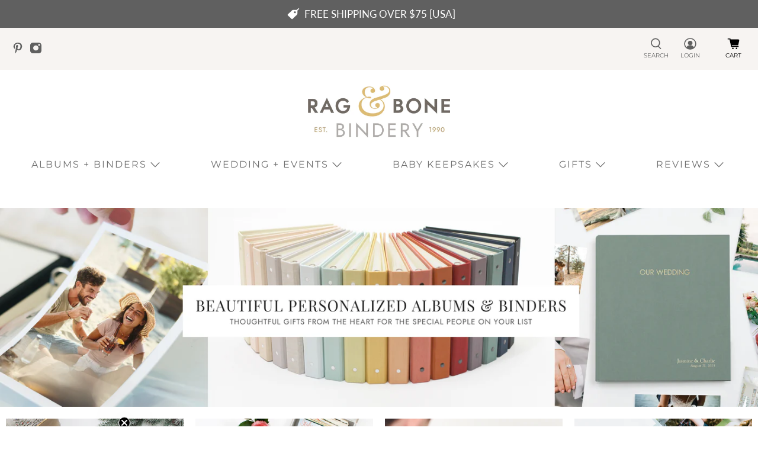

--- FILE ---
content_type: text/html; charset=utf-8
request_url: https://www.ragandbonebindery.com/
body_size: 61621
content:


 <!doctype html>
<html lang="en"> <head>
 
<meta charset="utf-8"> <meta http-equiv="cleartype" content="on"> <meta name="robots" content="index,follow"> <meta name="viewport" content="width=device-width,initial-scale=1"> <meta name="theme-color" content="#ffffff"> <link rel="canonical" href="https://www.ragandbonebindery.com/"><title>Rag &amp; Bone Bindery</title> <!-- DNS prefetches --> <link rel="dns-prefetch" href="https://cdn.shopify.com"> <link rel="dns-prefetch" href="https://fonts.shopify.com"> <link rel="dns-prefetch" href="https://monorail-edge.shopifysvc.com"> <link rel="dns-prefetch" href="https://ajax.googleapis.com"> <link rel="dns-prefetch" href="https://productreviews.shopifycdn.com"> <!-- Preconnects --> <link rel="preconnect" href="https://cdn.shopify.com" crossorigin> <link rel="preconnect" href="https://fonts.shopify.com" crossorigin> <link rel="preconnect" href="https://monorail-edge.shopifysvc.com"> <link rel="preconnect" href="https://ajax.googleapis.com"> <link rel="preconnect" href="https://productreviews.shopifycdn.com"> <!-- Preloads --> <!-- Preload CSS --> <link rel="preload" href="//www.ragandbonebindery.com/cdn/shop/t/191/assets/fancybox.css?v=30466120580444283401662135289" as="style"> <link rel="preload" href="//www.ragandbonebindery.com/cdn/shop/t/191/assets/styles.css?v=156098128339435459891762547752" as="style"> <!-- Preload JS --> <link rel="preload" href="https://ajax.googleapis.com/ajax/libs/jquery/3.3.1/jquery.min.js" as="script"> <link rel="preload" href="//www.ragandbonebindery.com/cdn/shop/t/191/assets/vendors.js?v=11282825012671617991662135289" as="script"> <link rel="preload" href="//www.ragandbonebindery.com/cdn/shop/t/191/assets/utilities.js?v=129966346077339382571662135289" as="script"> <link rel="preload" href="//www.ragandbonebindery.com/cdn/shop/t/191/assets/app.js?v=54850485775237949201662135289" as="script"> <link rel="preload" href="/services/javascripts/currencies.js" as="script"> <link rel="preload" href="//www.ragandbonebindery.com/cdn/shop/t/191/assets/currencyConversion.js?v=61191543468947211841662135289" as="script"> <!-- CSS for Flex --> <link rel="stylesheet" href="//www.ragandbonebindery.com/cdn/shop/t/191/assets/fancybox.css?v=30466120580444283401662135289"> <link rel="stylesheet" href="//www.ragandbonebindery.com/cdn/shop/t/191/assets/styles.css?v=156098128339435459891762547752"> <script>
      window.Theme = window.Theme || {};
      window.Theme.version = '2.1.0';
      window.Theme.name = 'Flex';</script> <script src="https://ajax.googleapis.com/ajax/libs/jquery/3.3.1/jquery.min.js" defer></script> <script src="//www.ragandbonebindery.com/cdn/shop/t/191/assets/vendors.js?v=11282825012671617991662135289" defer></script> <script src="//www.ragandbonebindery.com/cdn/shop/t/191/assets/utilities.js?v=129966346077339382571662135289" defer></script> <script src="//www.ragandbonebindery.com/cdn/shop/t/191/assets/app.js?v=54850485775237949201662135289" defer></script><script type="text/javascript" src="/services/javascripts/currencies.js"></script> <script src="//www.ragandbonebindery.com/cdn/shop/t/191/assets/currencyConversion.js?v=61191543468947211841662135289" defer></script><script>
      

Shopify = window.Shopify || {};


window.theme = {
  info: {
    name: window.Theme.name,
    version: window.Theme.version
  }
}


Currency = window.Currency || {};
Currency.show_multiple_currencies = false;
Currency.shop_currency = "USD";
Currency.default_currency = "USD";
Currency.display_format = "money_format";
Currency.money_format = " ${{amount}} ";
Currency.money_format_no_currency = " ${{amount}} ";
Currency.money_format_currency = " ${{amount}} USD";
Currency.native_multi_currency = true;
Currency.iso_code = "USD";
Currency.symbol = "$";




Window.theme = {};
Window.theme.allCountryOptionTags = "\u003coption value=\"United States\" data-provinces=\"[[\u0026quot;Alabama\u0026quot;,\u0026quot;Alabama\u0026quot;],[\u0026quot;Alaska\u0026quot;,\u0026quot;Alaska\u0026quot;],[\u0026quot;American Samoa\u0026quot;,\u0026quot;American Samoa\u0026quot;],[\u0026quot;Arizona\u0026quot;,\u0026quot;Arizona\u0026quot;],[\u0026quot;Arkansas\u0026quot;,\u0026quot;Arkansas\u0026quot;],[\u0026quot;Armed Forces Americas\u0026quot;,\u0026quot;Armed Forces Americas\u0026quot;],[\u0026quot;Armed Forces Europe\u0026quot;,\u0026quot;Armed Forces Europe\u0026quot;],[\u0026quot;Armed Forces Pacific\u0026quot;,\u0026quot;Armed Forces Pacific\u0026quot;],[\u0026quot;California\u0026quot;,\u0026quot;California\u0026quot;],[\u0026quot;Colorado\u0026quot;,\u0026quot;Colorado\u0026quot;],[\u0026quot;Connecticut\u0026quot;,\u0026quot;Connecticut\u0026quot;],[\u0026quot;Delaware\u0026quot;,\u0026quot;Delaware\u0026quot;],[\u0026quot;District of Columbia\u0026quot;,\u0026quot;Washington DC\u0026quot;],[\u0026quot;Federated States of Micronesia\u0026quot;,\u0026quot;Micronesia\u0026quot;],[\u0026quot;Florida\u0026quot;,\u0026quot;Florida\u0026quot;],[\u0026quot;Georgia\u0026quot;,\u0026quot;Georgia\u0026quot;],[\u0026quot;Guam\u0026quot;,\u0026quot;Guam\u0026quot;],[\u0026quot;Hawaii\u0026quot;,\u0026quot;Hawaii\u0026quot;],[\u0026quot;Idaho\u0026quot;,\u0026quot;Idaho\u0026quot;],[\u0026quot;Illinois\u0026quot;,\u0026quot;Illinois\u0026quot;],[\u0026quot;Indiana\u0026quot;,\u0026quot;Indiana\u0026quot;],[\u0026quot;Iowa\u0026quot;,\u0026quot;Iowa\u0026quot;],[\u0026quot;Kansas\u0026quot;,\u0026quot;Kansas\u0026quot;],[\u0026quot;Kentucky\u0026quot;,\u0026quot;Kentucky\u0026quot;],[\u0026quot;Louisiana\u0026quot;,\u0026quot;Louisiana\u0026quot;],[\u0026quot;Maine\u0026quot;,\u0026quot;Maine\u0026quot;],[\u0026quot;Marshall Islands\u0026quot;,\u0026quot;Marshall Islands\u0026quot;],[\u0026quot;Maryland\u0026quot;,\u0026quot;Maryland\u0026quot;],[\u0026quot;Massachusetts\u0026quot;,\u0026quot;Massachusetts\u0026quot;],[\u0026quot;Michigan\u0026quot;,\u0026quot;Michigan\u0026quot;],[\u0026quot;Minnesota\u0026quot;,\u0026quot;Minnesota\u0026quot;],[\u0026quot;Mississippi\u0026quot;,\u0026quot;Mississippi\u0026quot;],[\u0026quot;Missouri\u0026quot;,\u0026quot;Missouri\u0026quot;],[\u0026quot;Montana\u0026quot;,\u0026quot;Montana\u0026quot;],[\u0026quot;Nebraska\u0026quot;,\u0026quot;Nebraska\u0026quot;],[\u0026quot;Nevada\u0026quot;,\u0026quot;Nevada\u0026quot;],[\u0026quot;New Hampshire\u0026quot;,\u0026quot;New Hampshire\u0026quot;],[\u0026quot;New Jersey\u0026quot;,\u0026quot;New Jersey\u0026quot;],[\u0026quot;New Mexico\u0026quot;,\u0026quot;New Mexico\u0026quot;],[\u0026quot;New York\u0026quot;,\u0026quot;New York\u0026quot;],[\u0026quot;North Carolina\u0026quot;,\u0026quot;North Carolina\u0026quot;],[\u0026quot;North Dakota\u0026quot;,\u0026quot;North Dakota\u0026quot;],[\u0026quot;Northern Mariana Islands\u0026quot;,\u0026quot;Northern Mariana Islands\u0026quot;],[\u0026quot;Ohio\u0026quot;,\u0026quot;Ohio\u0026quot;],[\u0026quot;Oklahoma\u0026quot;,\u0026quot;Oklahoma\u0026quot;],[\u0026quot;Oregon\u0026quot;,\u0026quot;Oregon\u0026quot;],[\u0026quot;Palau\u0026quot;,\u0026quot;Palau\u0026quot;],[\u0026quot;Pennsylvania\u0026quot;,\u0026quot;Pennsylvania\u0026quot;],[\u0026quot;Puerto Rico\u0026quot;,\u0026quot;Puerto Rico\u0026quot;],[\u0026quot;Rhode Island\u0026quot;,\u0026quot;Rhode Island\u0026quot;],[\u0026quot;South Carolina\u0026quot;,\u0026quot;South Carolina\u0026quot;],[\u0026quot;South Dakota\u0026quot;,\u0026quot;South Dakota\u0026quot;],[\u0026quot;Tennessee\u0026quot;,\u0026quot;Tennessee\u0026quot;],[\u0026quot;Texas\u0026quot;,\u0026quot;Texas\u0026quot;],[\u0026quot;Utah\u0026quot;,\u0026quot;Utah\u0026quot;],[\u0026quot;Vermont\u0026quot;,\u0026quot;Vermont\u0026quot;],[\u0026quot;Virgin Islands\u0026quot;,\u0026quot;U.S. Virgin Islands\u0026quot;],[\u0026quot;Virginia\u0026quot;,\u0026quot;Virginia\u0026quot;],[\u0026quot;Washington\u0026quot;,\u0026quot;Washington\u0026quot;],[\u0026quot;West Virginia\u0026quot;,\u0026quot;West Virginia\u0026quot;],[\u0026quot;Wisconsin\u0026quot;,\u0026quot;Wisconsin\u0026quot;],[\u0026quot;Wyoming\u0026quot;,\u0026quot;Wyoming\u0026quot;]]\"\u003eUnited States\u003c\/option\u003e\n\u003coption value=\"Canada\" data-provinces=\"[[\u0026quot;Alberta\u0026quot;,\u0026quot;Alberta\u0026quot;],[\u0026quot;British Columbia\u0026quot;,\u0026quot;British Columbia\u0026quot;],[\u0026quot;Manitoba\u0026quot;,\u0026quot;Manitoba\u0026quot;],[\u0026quot;New Brunswick\u0026quot;,\u0026quot;New Brunswick\u0026quot;],[\u0026quot;Newfoundland and Labrador\u0026quot;,\u0026quot;Newfoundland and Labrador\u0026quot;],[\u0026quot;Northwest Territories\u0026quot;,\u0026quot;Northwest Territories\u0026quot;],[\u0026quot;Nova Scotia\u0026quot;,\u0026quot;Nova Scotia\u0026quot;],[\u0026quot;Nunavut\u0026quot;,\u0026quot;Nunavut\u0026quot;],[\u0026quot;Ontario\u0026quot;,\u0026quot;Ontario\u0026quot;],[\u0026quot;Prince Edward Island\u0026quot;,\u0026quot;Prince Edward Island\u0026quot;],[\u0026quot;Quebec\u0026quot;,\u0026quot;Quebec\u0026quot;],[\u0026quot;Saskatchewan\u0026quot;,\u0026quot;Saskatchewan\u0026quot;],[\u0026quot;Yukon\u0026quot;,\u0026quot;Yukon\u0026quot;]]\"\u003eCanada\u003c\/option\u003e\n\u003coption value=\"New Zealand\" data-provinces=\"[[\u0026quot;Auckland\u0026quot;,\u0026quot;Auckland\u0026quot;],[\u0026quot;Bay of Plenty\u0026quot;,\u0026quot;Bay of Plenty\u0026quot;],[\u0026quot;Canterbury\u0026quot;,\u0026quot;Canterbury\u0026quot;],[\u0026quot;Chatham Islands\u0026quot;,\u0026quot;Chatham Islands\u0026quot;],[\u0026quot;Gisborne\u0026quot;,\u0026quot;Gisborne\u0026quot;],[\u0026quot;Hawke\u0026#39;s Bay\u0026quot;,\u0026quot;Hawke’s Bay\u0026quot;],[\u0026quot;Manawatu-Wanganui\u0026quot;,\u0026quot;Manawatū-Whanganui\u0026quot;],[\u0026quot;Marlborough\u0026quot;,\u0026quot;Marlborough\u0026quot;],[\u0026quot;Nelson\u0026quot;,\u0026quot;Nelson\u0026quot;],[\u0026quot;Northland\u0026quot;,\u0026quot;Northland\u0026quot;],[\u0026quot;Otago\u0026quot;,\u0026quot;Otago\u0026quot;],[\u0026quot;Southland\u0026quot;,\u0026quot;Southland\u0026quot;],[\u0026quot;Taranaki\u0026quot;,\u0026quot;Taranaki\u0026quot;],[\u0026quot;Tasman\u0026quot;,\u0026quot;Tasman\u0026quot;],[\u0026quot;Waikato\u0026quot;,\u0026quot;Waikato\u0026quot;],[\u0026quot;Wellington\u0026quot;,\u0026quot;Wellington\u0026quot;],[\u0026quot;West Coast\u0026quot;,\u0026quot;West Coast\u0026quot;]]\"\u003eNew Zealand\u003c\/option\u003e\n\u003coption value=\"Australia\" data-provinces=\"[[\u0026quot;Australian Capital Territory\u0026quot;,\u0026quot;Australian Capital Territory\u0026quot;],[\u0026quot;New South Wales\u0026quot;,\u0026quot;New South Wales\u0026quot;],[\u0026quot;Northern Territory\u0026quot;,\u0026quot;Northern Territory\u0026quot;],[\u0026quot;Queensland\u0026quot;,\u0026quot;Queensland\u0026quot;],[\u0026quot;South Australia\u0026quot;,\u0026quot;South Australia\u0026quot;],[\u0026quot;Tasmania\u0026quot;,\u0026quot;Tasmania\u0026quot;],[\u0026quot;Victoria\u0026quot;,\u0026quot;Victoria\u0026quot;],[\u0026quot;Western Australia\u0026quot;,\u0026quot;Western Australia\u0026quot;]]\"\u003eAustralia\u003c\/option\u003e\n\u003coption value=\"---\" data-provinces=\"[]\"\u003e---\u003c\/option\u003e\n\u003coption value=\"Afghanistan\" data-provinces=\"[]\"\u003eAfghanistan\u003c\/option\u003e\n\u003coption value=\"Aland Islands\" data-provinces=\"[]\"\u003eÅland Islands\u003c\/option\u003e\n\u003coption value=\"Albania\" data-provinces=\"[]\"\u003eAlbania\u003c\/option\u003e\n\u003coption value=\"Algeria\" data-provinces=\"[]\"\u003eAlgeria\u003c\/option\u003e\n\u003coption value=\"Andorra\" data-provinces=\"[]\"\u003eAndorra\u003c\/option\u003e\n\u003coption value=\"Angola\" data-provinces=\"[]\"\u003eAngola\u003c\/option\u003e\n\u003coption value=\"Anguilla\" data-provinces=\"[]\"\u003eAnguilla\u003c\/option\u003e\n\u003coption value=\"Antigua And Barbuda\" data-provinces=\"[]\"\u003eAntigua \u0026 Barbuda\u003c\/option\u003e\n\u003coption value=\"Argentina\" data-provinces=\"[[\u0026quot;Buenos Aires\u0026quot;,\u0026quot;Buenos Aires Province\u0026quot;],[\u0026quot;Catamarca\u0026quot;,\u0026quot;Catamarca\u0026quot;],[\u0026quot;Chaco\u0026quot;,\u0026quot;Chaco\u0026quot;],[\u0026quot;Chubut\u0026quot;,\u0026quot;Chubut\u0026quot;],[\u0026quot;Ciudad Autónoma de Buenos Aires\u0026quot;,\u0026quot;Buenos Aires (Autonomous City)\u0026quot;],[\u0026quot;Corrientes\u0026quot;,\u0026quot;Corrientes\u0026quot;],[\u0026quot;Córdoba\u0026quot;,\u0026quot;Córdoba\u0026quot;],[\u0026quot;Entre Ríos\u0026quot;,\u0026quot;Entre Ríos\u0026quot;],[\u0026quot;Formosa\u0026quot;,\u0026quot;Formosa\u0026quot;],[\u0026quot;Jujuy\u0026quot;,\u0026quot;Jujuy\u0026quot;],[\u0026quot;La Pampa\u0026quot;,\u0026quot;La Pampa\u0026quot;],[\u0026quot;La Rioja\u0026quot;,\u0026quot;La Rioja\u0026quot;],[\u0026quot;Mendoza\u0026quot;,\u0026quot;Mendoza\u0026quot;],[\u0026quot;Misiones\u0026quot;,\u0026quot;Misiones\u0026quot;],[\u0026quot;Neuquén\u0026quot;,\u0026quot;Neuquén\u0026quot;],[\u0026quot;Río Negro\u0026quot;,\u0026quot;Río Negro\u0026quot;],[\u0026quot;Salta\u0026quot;,\u0026quot;Salta\u0026quot;],[\u0026quot;San Juan\u0026quot;,\u0026quot;San Juan\u0026quot;],[\u0026quot;San Luis\u0026quot;,\u0026quot;San Luis\u0026quot;],[\u0026quot;Santa Cruz\u0026quot;,\u0026quot;Santa Cruz\u0026quot;],[\u0026quot;Santa Fe\u0026quot;,\u0026quot;Santa Fe\u0026quot;],[\u0026quot;Santiago Del Estero\u0026quot;,\u0026quot;Santiago del Estero\u0026quot;],[\u0026quot;Tierra Del Fuego\u0026quot;,\u0026quot;Tierra del Fuego\u0026quot;],[\u0026quot;Tucumán\u0026quot;,\u0026quot;Tucumán\u0026quot;]]\"\u003eArgentina\u003c\/option\u003e\n\u003coption value=\"Armenia\" data-provinces=\"[]\"\u003eArmenia\u003c\/option\u003e\n\u003coption value=\"Aruba\" data-provinces=\"[]\"\u003eAruba\u003c\/option\u003e\n\u003coption value=\"Ascension Island\" data-provinces=\"[]\"\u003eAscension Island\u003c\/option\u003e\n\u003coption value=\"Australia\" data-provinces=\"[[\u0026quot;Australian Capital Territory\u0026quot;,\u0026quot;Australian Capital Territory\u0026quot;],[\u0026quot;New South Wales\u0026quot;,\u0026quot;New South Wales\u0026quot;],[\u0026quot;Northern Territory\u0026quot;,\u0026quot;Northern Territory\u0026quot;],[\u0026quot;Queensland\u0026quot;,\u0026quot;Queensland\u0026quot;],[\u0026quot;South Australia\u0026quot;,\u0026quot;South Australia\u0026quot;],[\u0026quot;Tasmania\u0026quot;,\u0026quot;Tasmania\u0026quot;],[\u0026quot;Victoria\u0026quot;,\u0026quot;Victoria\u0026quot;],[\u0026quot;Western Australia\u0026quot;,\u0026quot;Western Australia\u0026quot;]]\"\u003eAustralia\u003c\/option\u003e\n\u003coption value=\"Austria\" data-provinces=\"[]\"\u003eAustria\u003c\/option\u003e\n\u003coption value=\"Azerbaijan\" data-provinces=\"[]\"\u003eAzerbaijan\u003c\/option\u003e\n\u003coption value=\"Bahamas\" data-provinces=\"[]\"\u003eBahamas\u003c\/option\u003e\n\u003coption value=\"Bahrain\" data-provinces=\"[]\"\u003eBahrain\u003c\/option\u003e\n\u003coption value=\"Bangladesh\" data-provinces=\"[]\"\u003eBangladesh\u003c\/option\u003e\n\u003coption value=\"Barbados\" data-provinces=\"[]\"\u003eBarbados\u003c\/option\u003e\n\u003coption value=\"Belarus\" data-provinces=\"[]\"\u003eBelarus\u003c\/option\u003e\n\u003coption value=\"Belgium\" data-provinces=\"[]\"\u003eBelgium\u003c\/option\u003e\n\u003coption value=\"Belize\" data-provinces=\"[]\"\u003eBelize\u003c\/option\u003e\n\u003coption value=\"Benin\" data-provinces=\"[]\"\u003eBenin\u003c\/option\u003e\n\u003coption value=\"Bermuda\" data-provinces=\"[]\"\u003eBermuda\u003c\/option\u003e\n\u003coption value=\"Bhutan\" data-provinces=\"[]\"\u003eBhutan\u003c\/option\u003e\n\u003coption value=\"Bolivia\" data-provinces=\"[]\"\u003eBolivia\u003c\/option\u003e\n\u003coption value=\"Bosnia And Herzegovina\" data-provinces=\"[]\"\u003eBosnia \u0026 Herzegovina\u003c\/option\u003e\n\u003coption value=\"Botswana\" data-provinces=\"[]\"\u003eBotswana\u003c\/option\u003e\n\u003coption value=\"Brazil\" data-provinces=\"[[\u0026quot;Acre\u0026quot;,\u0026quot;Acre\u0026quot;],[\u0026quot;Alagoas\u0026quot;,\u0026quot;Alagoas\u0026quot;],[\u0026quot;Amapá\u0026quot;,\u0026quot;Amapá\u0026quot;],[\u0026quot;Amazonas\u0026quot;,\u0026quot;Amazonas\u0026quot;],[\u0026quot;Bahia\u0026quot;,\u0026quot;Bahia\u0026quot;],[\u0026quot;Ceará\u0026quot;,\u0026quot;Ceará\u0026quot;],[\u0026quot;Distrito Federal\u0026quot;,\u0026quot;Federal District\u0026quot;],[\u0026quot;Espírito Santo\u0026quot;,\u0026quot;Espírito Santo\u0026quot;],[\u0026quot;Goiás\u0026quot;,\u0026quot;Goiás\u0026quot;],[\u0026quot;Maranhão\u0026quot;,\u0026quot;Maranhão\u0026quot;],[\u0026quot;Mato Grosso\u0026quot;,\u0026quot;Mato Grosso\u0026quot;],[\u0026quot;Mato Grosso do Sul\u0026quot;,\u0026quot;Mato Grosso do Sul\u0026quot;],[\u0026quot;Minas Gerais\u0026quot;,\u0026quot;Minas Gerais\u0026quot;],[\u0026quot;Paraná\u0026quot;,\u0026quot;Paraná\u0026quot;],[\u0026quot;Paraíba\u0026quot;,\u0026quot;Paraíba\u0026quot;],[\u0026quot;Pará\u0026quot;,\u0026quot;Pará\u0026quot;],[\u0026quot;Pernambuco\u0026quot;,\u0026quot;Pernambuco\u0026quot;],[\u0026quot;Piauí\u0026quot;,\u0026quot;Piauí\u0026quot;],[\u0026quot;Rio Grande do Norte\u0026quot;,\u0026quot;Rio Grande do Norte\u0026quot;],[\u0026quot;Rio Grande do Sul\u0026quot;,\u0026quot;Rio Grande do Sul\u0026quot;],[\u0026quot;Rio de Janeiro\u0026quot;,\u0026quot;Rio de Janeiro\u0026quot;],[\u0026quot;Rondônia\u0026quot;,\u0026quot;Rondônia\u0026quot;],[\u0026quot;Roraima\u0026quot;,\u0026quot;Roraima\u0026quot;],[\u0026quot;Santa Catarina\u0026quot;,\u0026quot;Santa Catarina\u0026quot;],[\u0026quot;Sergipe\u0026quot;,\u0026quot;Sergipe\u0026quot;],[\u0026quot;São Paulo\u0026quot;,\u0026quot;São Paulo\u0026quot;],[\u0026quot;Tocantins\u0026quot;,\u0026quot;Tocantins\u0026quot;]]\"\u003eBrazil\u003c\/option\u003e\n\u003coption value=\"British Indian Ocean Territory\" data-provinces=\"[]\"\u003eBritish Indian Ocean Territory\u003c\/option\u003e\n\u003coption value=\"Virgin Islands, British\" data-provinces=\"[]\"\u003eBritish Virgin Islands\u003c\/option\u003e\n\u003coption value=\"Brunei\" data-provinces=\"[]\"\u003eBrunei\u003c\/option\u003e\n\u003coption value=\"Bulgaria\" data-provinces=\"[]\"\u003eBulgaria\u003c\/option\u003e\n\u003coption value=\"Burkina Faso\" data-provinces=\"[]\"\u003eBurkina Faso\u003c\/option\u003e\n\u003coption value=\"Burundi\" data-provinces=\"[]\"\u003eBurundi\u003c\/option\u003e\n\u003coption value=\"Cambodia\" data-provinces=\"[]\"\u003eCambodia\u003c\/option\u003e\n\u003coption value=\"Republic of Cameroon\" data-provinces=\"[]\"\u003eCameroon\u003c\/option\u003e\n\u003coption value=\"Canada\" data-provinces=\"[[\u0026quot;Alberta\u0026quot;,\u0026quot;Alberta\u0026quot;],[\u0026quot;British Columbia\u0026quot;,\u0026quot;British Columbia\u0026quot;],[\u0026quot;Manitoba\u0026quot;,\u0026quot;Manitoba\u0026quot;],[\u0026quot;New Brunswick\u0026quot;,\u0026quot;New Brunswick\u0026quot;],[\u0026quot;Newfoundland and Labrador\u0026quot;,\u0026quot;Newfoundland and Labrador\u0026quot;],[\u0026quot;Northwest Territories\u0026quot;,\u0026quot;Northwest Territories\u0026quot;],[\u0026quot;Nova Scotia\u0026quot;,\u0026quot;Nova Scotia\u0026quot;],[\u0026quot;Nunavut\u0026quot;,\u0026quot;Nunavut\u0026quot;],[\u0026quot;Ontario\u0026quot;,\u0026quot;Ontario\u0026quot;],[\u0026quot;Prince Edward Island\u0026quot;,\u0026quot;Prince Edward Island\u0026quot;],[\u0026quot;Quebec\u0026quot;,\u0026quot;Quebec\u0026quot;],[\u0026quot;Saskatchewan\u0026quot;,\u0026quot;Saskatchewan\u0026quot;],[\u0026quot;Yukon\u0026quot;,\u0026quot;Yukon\u0026quot;]]\"\u003eCanada\u003c\/option\u003e\n\u003coption value=\"Cape Verde\" data-provinces=\"[]\"\u003eCape Verde\u003c\/option\u003e\n\u003coption value=\"Caribbean Netherlands\" data-provinces=\"[]\"\u003eCaribbean Netherlands\u003c\/option\u003e\n\u003coption value=\"Cayman Islands\" data-provinces=\"[]\"\u003eCayman Islands\u003c\/option\u003e\n\u003coption value=\"Central African Republic\" data-provinces=\"[]\"\u003eCentral African Republic\u003c\/option\u003e\n\u003coption value=\"Chad\" data-provinces=\"[]\"\u003eChad\u003c\/option\u003e\n\u003coption value=\"Chile\" data-provinces=\"[[\u0026quot;Antofagasta\u0026quot;,\u0026quot;Antofagasta\u0026quot;],[\u0026quot;Araucanía\u0026quot;,\u0026quot;Araucanía\u0026quot;],[\u0026quot;Arica and Parinacota\u0026quot;,\u0026quot;Arica y Parinacota\u0026quot;],[\u0026quot;Atacama\u0026quot;,\u0026quot;Atacama\u0026quot;],[\u0026quot;Aysén\u0026quot;,\u0026quot;Aysén\u0026quot;],[\u0026quot;Biobío\u0026quot;,\u0026quot;Bío Bío\u0026quot;],[\u0026quot;Coquimbo\u0026quot;,\u0026quot;Coquimbo\u0026quot;],[\u0026quot;Los Lagos\u0026quot;,\u0026quot;Los Lagos\u0026quot;],[\u0026quot;Los Ríos\u0026quot;,\u0026quot;Los Ríos\u0026quot;],[\u0026quot;Magallanes\u0026quot;,\u0026quot;Magallanes Region\u0026quot;],[\u0026quot;Maule\u0026quot;,\u0026quot;Maule\u0026quot;],[\u0026quot;O\u0026#39;Higgins\u0026quot;,\u0026quot;Libertador General Bernardo O’Higgins\u0026quot;],[\u0026quot;Santiago\u0026quot;,\u0026quot;Santiago Metropolitan\u0026quot;],[\u0026quot;Tarapacá\u0026quot;,\u0026quot;Tarapacá\u0026quot;],[\u0026quot;Valparaíso\u0026quot;,\u0026quot;Valparaíso\u0026quot;],[\u0026quot;Ñuble\u0026quot;,\u0026quot;Ñuble\u0026quot;]]\"\u003eChile\u003c\/option\u003e\n\u003coption value=\"China\" data-provinces=\"[[\u0026quot;Anhui\u0026quot;,\u0026quot;Anhui\u0026quot;],[\u0026quot;Beijing\u0026quot;,\u0026quot;Beijing\u0026quot;],[\u0026quot;Chongqing\u0026quot;,\u0026quot;Chongqing\u0026quot;],[\u0026quot;Fujian\u0026quot;,\u0026quot;Fujian\u0026quot;],[\u0026quot;Gansu\u0026quot;,\u0026quot;Gansu\u0026quot;],[\u0026quot;Guangdong\u0026quot;,\u0026quot;Guangdong\u0026quot;],[\u0026quot;Guangxi\u0026quot;,\u0026quot;Guangxi\u0026quot;],[\u0026quot;Guizhou\u0026quot;,\u0026quot;Guizhou\u0026quot;],[\u0026quot;Hainan\u0026quot;,\u0026quot;Hainan\u0026quot;],[\u0026quot;Hebei\u0026quot;,\u0026quot;Hebei\u0026quot;],[\u0026quot;Heilongjiang\u0026quot;,\u0026quot;Heilongjiang\u0026quot;],[\u0026quot;Henan\u0026quot;,\u0026quot;Henan\u0026quot;],[\u0026quot;Hubei\u0026quot;,\u0026quot;Hubei\u0026quot;],[\u0026quot;Hunan\u0026quot;,\u0026quot;Hunan\u0026quot;],[\u0026quot;Inner Mongolia\u0026quot;,\u0026quot;Inner Mongolia\u0026quot;],[\u0026quot;Jiangsu\u0026quot;,\u0026quot;Jiangsu\u0026quot;],[\u0026quot;Jiangxi\u0026quot;,\u0026quot;Jiangxi\u0026quot;],[\u0026quot;Jilin\u0026quot;,\u0026quot;Jilin\u0026quot;],[\u0026quot;Liaoning\u0026quot;,\u0026quot;Liaoning\u0026quot;],[\u0026quot;Ningxia\u0026quot;,\u0026quot;Ningxia\u0026quot;],[\u0026quot;Qinghai\u0026quot;,\u0026quot;Qinghai\u0026quot;],[\u0026quot;Shaanxi\u0026quot;,\u0026quot;Shaanxi\u0026quot;],[\u0026quot;Shandong\u0026quot;,\u0026quot;Shandong\u0026quot;],[\u0026quot;Shanghai\u0026quot;,\u0026quot;Shanghai\u0026quot;],[\u0026quot;Shanxi\u0026quot;,\u0026quot;Shanxi\u0026quot;],[\u0026quot;Sichuan\u0026quot;,\u0026quot;Sichuan\u0026quot;],[\u0026quot;Tianjin\u0026quot;,\u0026quot;Tianjin\u0026quot;],[\u0026quot;Xinjiang\u0026quot;,\u0026quot;Xinjiang\u0026quot;],[\u0026quot;Xizang\u0026quot;,\u0026quot;Tibet\u0026quot;],[\u0026quot;Yunnan\u0026quot;,\u0026quot;Yunnan\u0026quot;],[\u0026quot;Zhejiang\u0026quot;,\u0026quot;Zhejiang\u0026quot;]]\"\u003eChina\u003c\/option\u003e\n\u003coption value=\"Christmas Island\" data-provinces=\"[]\"\u003eChristmas Island\u003c\/option\u003e\n\u003coption value=\"Cocos (Keeling) Islands\" data-provinces=\"[]\"\u003eCocos (Keeling) Islands\u003c\/option\u003e\n\u003coption value=\"Colombia\" data-provinces=\"[[\u0026quot;Amazonas\u0026quot;,\u0026quot;Amazonas\u0026quot;],[\u0026quot;Antioquia\u0026quot;,\u0026quot;Antioquia\u0026quot;],[\u0026quot;Arauca\u0026quot;,\u0026quot;Arauca\u0026quot;],[\u0026quot;Atlántico\u0026quot;,\u0026quot;Atlántico\u0026quot;],[\u0026quot;Bogotá, D.C.\u0026quot;,\u0026quot;Capital District\u0026quot;],[\u0026quot;Bolívar\u0026quot;,\u0026quot;Bolívar\u0026quot;],[\u0026quot;Boyacá\u0026quot;,\u0026quot;Boyacá\u0026quot;],[\u0026quot;Caldas\u0026quot;,\u0026quot;Caldas\u0026quot;],[\u0026quot;Caquetá\u0026quot;,\u0026quot;Caquetá\u0026quot;],[\u0026quot;Casanare\u0026quot;,\u0026quot;Casanare\u0026quot;],[\u0026quot;Cauca\u0026quot;,\u0026quot;Cauca\u0026quot;],[\u0026quot;Cesar\u0026quot;,\u0026quot;Cesar\u0026quot;],[\u0026quot;Chocó\u0026quot;,\u0026quot;Chocó\u0026quot;],[\u0026quot;Cundinamarca\u0026quot;,\u0026quot;Cundinamarca\u0026quot;],[\u0026quot;Córdoba\u0026quot;,\u0026quot;Córdoba\u0026quot;],[\u0026quot;Guainía\u0026quot;,\u0026quot;Guainía\u0026quot;],[\u0026quot;Guaviare\u0026quot;,\u0026quot;Guaviare\u0026quot;],[\u0026quot;Huila\u0026quot;,\u0026quot;Huila\u0026quot;],[\u0026quot;La Guajira\u0026quot;,\u0026quot;La Guajira\u0026quot;],[\u0026quot;Magdalena\u0026quot;,\u0026quot;Magdalena\u0026quot;],[\u0026quot;Meta\u0026quot;,\u0026quot;Meta\u0026quot;],[\u0026quot;Nariño\u0026quot;,\u0026quot;Nariño\u0026quot;],[\u0026quot;Norte de Santander\u0026quot;,\u0026quot;Norte de Santander\u0026quot;],[\u0026quot;Putumayo\u0026quot;,\u0026quot;Putumayo\u0026quot;],[\u0026quot;Quindío\u0026quot;,\u0026quot;Quindío\u0026quot;],[\u0026quot;Risaralda\u0026quot;,\u0026quot;Risaralda\u0026quot;],[\u0026quot;San Andrés, Providencia y Santa Catalina\u0026quot;,\u0026quot;San Andrés \\u0026 Providencia\u0026quot;],[\u0026quot;Santander\u0026quot;,\u0026quot;Santander\u0026quot;],[\u0026quot;Sucre\u0026quot;,\u0026quot;Sucre\u0026quot;],[\u0026quot;Tolima\u0026quot;,\u0026quot;Tolima\u0026quot;],[\u0026quot;Valle del Cauca\u0026quot;,\u0026quot;Valle del Cauca\u0026quot;],[\u0026quot;Vaupés\u0026quot;,\u0026quot;Vaupés\u0026quot;],[\u0026quot;Vichada\u0026quot;,\u0026quot;Vichada\u0026quot;]]\"\u003eColombia\u003c\/option\u003e\n\u003coption value=\"Comoros\" data-provinces=\"[]\"\u003eComoros\u003c\/option\u003e\n\u003coption value=\"Congo\" data-provinces=\"[]\"\u003eCongo - Brazzaville\u003c\/option\u003e\n\u003coption value=\"Congo, The Democratic Republic Of The\" data-provinces=\"[]\"\u003eCongo - Kinshasa\u003c\/option\u003e\n\u003coption value=\"Cook Islands\" data-provinces=\"[]\"\u003eCook Islands\u003c\/option\u003e\n\u003coption value=\"Costa Rica\" data-provinces=\"[[\u0026quot;Alajuela\u0026quot;,\u0026quot;Alajuela\u0026quot;],[\u0026quot;Cartago\u0026quot;,\u0026quot;Cartago\u0026quot;],[\u0026quot;Guanacaste\u0026quot;,\u0026quot;Guanacaste\u0026quot;],[\u0026quot;Heredia\u0026quot;,\u0026quot;Heredia\u0026quot;],[\u0026quot;Limón\u0026quot;,\u0026quot;Limón\u0026quot;],[\u0026quot;Puntarenas\u0026quot;,\u0026quot;Puntarenas\u0026quot;],[\u0026quot;San José\u0026quot;,\u0026quot;San José\u0026quot;]]\"\u003eCosta Rica\u003c\/option\u003e\n\u003coption value=\"Croatia\" data-provinces=\"[]\"\u003eCroatia\u003c\/option\u003e\n\u003coption value=\"Curaçao\" data-provinces=\"[]\"\u003eCuraçao\u003c\/option\u003e\n\u003coption value=\"Cyprus\" data-provinces=\"[]\"\u003eCyprus\u003c\/option\u003e\n\u003coption value=\"Czech Republic\" data-provinces=\"[]\"\u003eCzechia\u003c\/option\u003e\n\u003coption value=\"Côte d'Ivoire\" data-provinces=\"[]\"\u003eCôte d’Ivoire\u003c\/option\u003e\n\u003coption value=\"Denmark\" data-provinces=\"[]\"\u003eDenmark\u003c\/option\u003e\n\u003coption value=\"Djibouti\" data-provinces=\"[]\"\u003eDjibouti\u003c\/option\u003e\n\u003coption value=\"Dominica\" data-provinces=\"[]\"\u003eDominica\u003c\/option\u003e\n\u003coption value=\"Dominican Republic\" data-provinces=\"[]\"\u003eDominican Republic\u003c\/option\u003e\n\u003coption value=\"Ecuador\" data-provinces=\"[]\"\u003eEcuador\u003c\/option\u003e\n\u003coption value=\"Egypt\" data-provinces=\"[[\u0026quot;6th of October\u0026quot;,\u0026quot;6th of October\u0026quot;],[\u0026quot;Al Sharqia\u0026quot;,\u0026quot;Al Sharqia\u0026quot;],[\u0026quot;Alexandria\u0026quot;,\u0026quot;Alexandria\u0026quot;],[\u0026quot;Aswan\u0026quot;,\u0026quot;Aswan\u0026quot;],[\u0026quot;Asyut\u0026quot;,\u0026quot;Asyut\u0026quot;],[\u0026quot;Beheira\u0026quot;,\u0026quot;Beheira\u0026quot;],[\u0026quot;Beni Suef\u0026quot;,\u0026quot;Beni Suef\u0026quot;],[\u0026quot;Cairo\u0026quot;,\u0026quot;Cairo\u0026quot;],[\u0026quot;Dakahlia\u0026quot;,\u0026quot;Dakahlia\u0026quot;],[\u0026quot;Damietta\u0026quot;,\u0026quot;Damietta\u0026quot;],[\u0026quot;Faiyum\u0026quot;,\u0026quot;Faiyum\u0026quot;],[\u0026quot;Gharbia\u0026quot;,\u0026quot;Gharbia\u0026quot;],[\u0026quot;Giza\u0026quot;,\u0026quot;Giza\u0026quot;],[\u0026quot;Helwan\u0026quot;,\u0026quot;Helwan\u0026quot;],[\u0026quot;Ismailia\u0026quot;,\u0026quot;Ismailia\u0026quot;],[\u0026quot;Kafr el-Sheikh\u0026quot;,\u0026quot;Kafr el-Sheikh\u0026quot;],[\u0026quot;Luxor\u0026quot;,\u0026quot;Luxor\u0026quot;],[\u0026quot;Matrouh\u0026quot;,\u0026quot;Matrouh\u0026quot;],[\u0026quot;Minya\u0026quot;,\u0026quot;Minya\u0026quot;],[\u0026quot;Monufia\u0026quot;,\u0026quot;Monufia\u0026quot;],[\u0026quot;New Valley\u0026quot;,\u0026quot;New Valley\u0026quot;],[\u0026quot;North Sinai\u0026quot;,\u0026quot;North Sinai\u0026quot;],[\u0026quot;Port Said\u0026quot;,\u0026quot;Port Said\u0026quot;],[\u0026quot;Qalyubia\u0026quot;,\u0026quot;Qalyubia\u0026quot;],[\u0026quot;Qena\u0026quot;,\u0026quot;Qena\u0026quot;],[\u0026quot;Red Sea\u0026quot;,\u0026quot;Red Sea\u0026quot;],[\u0026quot;Sohag\u0026quot;,\u0026quot;Sohag\u0026quot;],[\u0026quot;South Sinai\u0026quot;,\u0026quot;South Sinai\u0026quot;],[\u0026quot;Suez\u0026quot;,\u0026quot;Suez\u0026quot;]]\"\u003eEgypt\u003c\/option\u003e\n\u003coption value=\"El Salvador\" data-provinces=\"[[\u0026quot;Ahuachapán\u0026quot;,\u0026quot;Ahuachapán\u0026quot;],[\u0026quot;Cabañas\u0026quot;,\u0026quot;Cabañas\u0026quot;],[\u0026quot;Chalatenango\u0026quot;,\u0026quot;Chalatenango\u0026quot;],[\u0026quot;Cuscatlán\u0026quot;,\u0026quot;Cuscatlán\u0026quot;],[\u0026quot;La Libertad\u0026quot;,\u0026quot;La Libertad\u0026quot;],[\u0026quot;La Paz\u0026quot;,\u0026quot;La Paz\u0026quot;],[\u0026quot;La Unión\u0026quot;,\u0026quot;La Unión\u0026quot;],[\u0026quot;Morazán\u0026quot;,\u0026quot;Morazán\u0026quot;],[\u0026quot;San Miguel\u0026quot;,\u0026quot;San Miguel\u0026quot;],[\u0026quot;San Salvador\u0026quot;,\u0026quot;San Salvador\u0026quot;],[\u0026quot;San Vicente\u0026quot;,\u0026quot;San Vicente\u0026quot;],[\u0026quot;Santa Ana\u0026quot;,\u0026quot;Santa Ana\u0026quot;],[\u0026quot;Sonsonate\u0026quot;,\u0026quot;Sonsonate\u0026quot;],[\u0026quot;Usulután\u0026quot;,\u0026quot;Usulután\u0026quot;]]\"\u003eEl Salvador\u003c\/option\u003e\n\u003coption value=\"Equatorial Guinea\" data-provinces=\"[]\"\u003eEquatorial Guinea\u003c\/option\u003e\n\u003coption value=\"Eritrea\" data-provinces=\"[]\"\u003eEritrea\u003c\/option\u003e\n\u003coption value=\"Estonia\" data-provinces=\"[]\"\u003eEstonia\u003c\/option\u003e\n\u003coption value=\"Eswatini\" data-provinces=\"[]\"\u003eEswatini\u003c\/option\u003e\n\u003coption value=\"Ethiopia\" data-provinces=\"[]\"\u003eEthiopia\u003c\/option\u003e\n\u003coption value=\"Falkland Islands (Malvinas)\" data-provinces=\"[]\"\u003eFalkland Islands\u003c\/option\u003e\n\u003coption value=\"Faroe Islands\" data-provinces=\"[]\"\u003eFaroe Islands\u003c\/option\u003e\n\u003coption value=\"Fiji\" data-provinces=\"[]\"\u003eFiji\u003c\/option\u003e\n\u003coption value=\"Finland\" data-provinces=\"[]\"\u003eFinland\u003c\/option\u003e\n\u003coption value=\"France\" data-provinces=\"[]\"\u003eFrance\u003c\/option\u003e\n\u003coption value=\"French Guiana\" data-provinces=\"[]\"\u003eFrench Guiana\u003c\/option\u003e\n\u003coption value=\"French Polynesia\" data-provinces=\"[]\"\u003eFrench Polynesia\u003c\/option\u003e\n\u003coption value=\"French Southern Territories\" data-provinces=\"[]\"\u003eFrench Southern Territories\u003c\/option\u003e\n\u003coption value=\"Gabon\" data-provinces=\"[]\"\u003eGabon\u003c\/option\u003e\n\u003coption value=\"Gambia\" data-provinces=\"[]\"\u003eGambia\u003c\/option\u003e\n\u003coption value=\"Georgia\" data-provinces=\"[]\"\u003eGeorgia\u003c\/option\u003e\n\u003coption value=\"Germany\" data-provinces=\"[]\"\u003eGermany\u003c\/option\u003e\n\u003coption value=\"Ghana\" data-provinces=\"[]\"\u003eGhana\u003c\/option\u003e\n\u003coption value=\"Gibraltar\" data-provinces=\"[]\"\u003eGibraltar\u003c\/option\u003e\n\u003coption value=\"Greece\" data-provinces=\"[]\"\u003eGreece\u003c\/option\u003e\n\u003coption value=\"Greenland\" data-provinces=\"[]\"\u003eGreenland\u003c\/option\u003e\n\u003coption value=\"Grenada\" data-provinces=\"[]\"\u003eGrenada\u003c\/option\u003e\n\u003coption value=\"Guadeloupe\" data-provinces=\"[]\"\u003eGuadeloupe\u003c\/option\u003e\n\u003coption value=\"Guatemala\" data-provinces=\"[[\u0026quot;Alta Verapaz\u0026quot;,\u0026quot;Alta Verapaz\u0026quot;],[\u0026quot;Baja Verapaz\u0026quot;,\u0026quot;Baja Verapaz\u0026quot;],[\u0026quot;Chimaltenango\u0026quot;,\u0026quot;Chimaltenango\u0026quot;],[\u0026quot;Chiquimula\u0026quot;,\u0026quot;Chiquimula\u0026quot;],[\u0026quot;El Progreso\u0026quot;,\u0026quot;El Progreso\u0026quot;],[\u0026quot;Escuintla\u0026quot;,\u0026quot;Escuintla\u0026quot;],[\u0026quot;Guatemala\u0026quot;,\u0026quot;Guatemala\u0026quot;],[\u0026quot;Huehuetenango\u0026quot;,\u0026quot;Huehuetenango\u0026quot;],[\u0026quot;Izabal\u0026quot;,\u0026quot;Izabal\u0026quot;],[\u0026quot;Jalapa\u0026quot;,\u0026quot;Jalapa\u0026quot;],[\u0026quot;Jutiapa\u0026quot;,\u0026quot;Jutiapa\u0026quot;],[\u0026quot;Petén\u0026quot;,\u0026quot;Petén\u0026quot;],[\u0026quot;Quetzaltenango\u0026quot;,\u0026quot;Quetzaltenango\u0026quot;],[\u0026quot;Quiché\u0026quot;,\u0026quot;Quiché\u0026quot;],[\u0026quot;Retalhuleu\u0026quot;,\u0026quot;Retalhuleu\u0026quot;],[\u0026quot;Sacatepéquez\u0026quot;,\u0026quot;Sacatepéquez\u0026quot;],[\u0026quot;San Marcos\u0026quot;,\u0026quot;San Marcos\u0026quot;],[\u0026quot;Santa Rosa\u0026quot;,\u0026quot;Santa Rosa\u0026quot;],[\u0026quot;Sololá\u0026quot;,\u0026quot;Sololá\u0026quot;],[\u0026quot;Suchitepéquez\u0026quot;,\u0026quot;Suchitepéquez\u0026quot;],[\u0026quot;Totonicapán\u0026quot;,\u0026quot;Totonicapán\u0026quot;],[\u0026quot;Zacapa\u0026quot;,\u0026quot;Zacapa\u0026quot;]]\"\u003eGuatemala\u003c\/option\u003e\n\u003coption value=\"Guernsey\" data-provinces=\"[]\"\u003eGuernsey\u003c\/option\u003e\n\u003coption value=\"Guinea\" data-provinces=\"[]\"\u003eGuinea\u003c\/option\u003e\n\u003coption value=\"Guinea Bissau\" data-provinces=\"[]\"\u003eGuinea-Bissau\u003c\/option\u003e\n\u003coption value=\"Guyana\" data-provinces=\"[]\"\u003eGuyana\u003c\/option\u003e\n\u003coption value=\"Haiti\" data-provinces=\"[]\"\u003eHaiti\u003c\/option\u003e\n\u003coption value=\"Honduras\" data-provinces=\"[]\"\u003eHonduras\u003c\/option\u003e\n\u003coption value=\"Hong Kong\" data-provinces=\"[[\u0026quot;Hong Kong Island\u0026quot;,\u0026quot;Hong Kong Island\u0026quot;],[\u0026quot;Kowloon\u0026quot;,\u0026quot;Kowloon\u0026quot;],[\u0026quot;New Territories\u0026quot;,\u0026quot;New Territories\u0026quot;]]\"\u003eHong Kong SAR\u003c\/option\u003e\n\u003coption value=\"Hungary\" data-provinces=\"[]\"\u003eHungary\u003c\/option\u003e\n\u003coption value=\"Iceland\" data-provinces=\"[]\"\u003eIceland\u003c\/option\u003e\n\u003coption value=\"India\" data-provinces=\"[[\u0026quot;Andaman and Nicobar Islands\u0026quot;,\u0026quot;Andaman and Nicobar Islands\u0026quot;],[\u0026quot;Andhra Pradesh\u0026quot;,\u0026quot;Andhra Pradesh\u0026quot;],[\u0026quot;Arunachal Pradesh\u0026quot;,\u0026quot;Arunachal Pradesh\u0026quot;],[\u0026quot;Assam\u0026quot;,\u0026quot;Assam\u0026quot;],[\u0026quot;Bihar\u0026quot;,\u0026quot;Bihar\u0026quot;],[\u0026quot;Chandigarh\u0026quot;,\u0026quot;Chandigarh\u0026quot;],[\u0026quot;Chhattisgarh\u0026quot;,\u0026quot;Chhattisgarh\u0026quot;],[\u0026quot;Dadra and Nagar Haveli\u0026quot;,\u0026quot;Dadra and Nagar Haveli\u0026quot;],[\u0026quot;Daman and Diu\u0026quot;,\u0026quot;Daman and Diu\u0026quot;],[\u0026quot;Delhi\u0026quot;,\u0026quot;Delhi\u0026quot;],[\u0026quot;Goa\u0026quot;,\u0026quot;Goa\u0026quot;],[\u0026quot;Gujarat\u0026quot;,\u0026quot;Gujarat\u0026quot;],[\u0026quot;Haryana\u0026quot;,\u0026quot;Haryana\u0026quot;],[\u0026quot;Himachal Pradesh\u0026quot;,\u0026quot;Himachal Pradesh\u0026quot;],[\u0026quot;Jammu and Kashmir\u0026quot;,\u0026quot;Jammu and Kashmir\u0026quot;],[\u0026quot;Jharkhand\u0026quot;,\u0026quot;Jharkhand\u0026quot;],[\u0026quot;Karnataka\u0026quot;,\u0026quot;Karnataka\u0026quot;],[\u0026quot;Kerala\u0026quot;,\u0026quot;Kerala\u0026quot;],[\u0026quot;Ladakh\u0026quot;,\u0026quot;Ladakh\u0026quot;],[\u0026quot;Lakshadweep\u0026quot;,\u0026quot;Lakshadweep\u0026quot;],[\u0026quot;Madhya Pradesh\u0026quot;,\u0026quot;Madhya Pradesh\u0026quot;],[\u0026quot;Maharashtra\u0026quot;,\u0026quot;Maharashtra\u0026quot;],[\u0026quot;Manipur\u0026quot;,\u0026quot;Manipur\u0026quot;],[\u0026quot;Meghalaya\u0026quot;,\u0026quot;Meghalaya\u0026quot;],[\u0026quot;Mizoram\u0026quot;,\u0026quot;Mizoram\u0026quot;],[\u0026quot;Nagaland\u0026quot;,\u0026quot;Nagaland\u0026quot;],[\u0026quot;Odisha\u0026quot;,\u0026quot;Odisha\u0026quot;],[\u0026quot;Puducherry\u0026quot;,\u0026quot;Puducherry\u0026quot;],[\u0026quot;Punjab\u0026quot;,\u0026quot;Punjab\u0026quot;],[\u0026quot;Rajasthan\u0026quot;,\u0026quot;Rajasthan\u0026quot;],[\u0026quot;Sikkim\u0026quot;,\u0026quot;Sikkim\u0026quot;],[\u0026quot;Tamil Nadu\u0026quot;,\u0026quot;Tamil Nadu\u0026quot;],[\u0026quot;Telangana\u0026quot;,\u0026quot;Telangana\u0026quot;],[\u0026quot;Tripura\u0026quot;,\u0026quot;Tripura\u0026quot;],[\u0026quot;Uttar Pradesh\u0026quot;,\u0026quot;Uttar Pradesh\u0026quot;],[\u0026quot;Uttarakhand\u0026quot;,\u0026quot;Uttarakhand\u0026quot;],[\u0026quot;West Bengal\u0026quot;,\u0026quot;West Bengal\u0026quot;]]\"\u003eIndia\u003c\/option\u003e\n\u003coption value=\"Indonesia\" data-provinces=\"[[\u0026quot;Aceh\u0026quot;,\u0026quot;Aceh\u0026quot;],[\u0026quot;Bali\u0026quot;,\u0026quot;Bali\u0026quot;],[\u0026quot;Bangka Belitung\u0026quot;,\u0026quot;Bangka–Belitung Islands\u0026quot;],[\u0026quot;Banten\u0026quot;,\u0026quot;Banten\u0026quot;],[\u0026quot;Bengkulu\u0026quot;,\u0026quot;Bengkulu\u0026quot;],[\u0026quot;Gorontalo\u0026quot;,\u0026quot;Gorontalo\u0026quot;],[\u0026quot;Jakarta\u0026quot;,\u0026quot;Jakarta\u0026quot;],[\u0026quot;Jambi\u0026quot;,\u0026quot;Jambi\u0026quot;],[\u0026quot;Jawa Barat\u0026quot;,\u0026quot;West Java\u0026quot;],[\u0026quot;Jawa Tengah\u0026quot;,\u0026quot;Central Java\u0026quot;],[\u0026quot;Jawa Timur\u0026quot;,\u0026quot;East Java\u0026quot;],[\u0026quot;Kalimantan Barat\u0026quot;,\u0026quot;West Kalimantan\u0026quot;],[\u0026quot;Kalimantan Selatan\u0026quot;,\u0026quot;South Kalimantan\u0026quot;],[\u0026quot;Kalimantan Tengah\u0026quot;,\u0026quot;Central Kalimantan\u0026quot;],[\u0026quot;Kalimantan Timur\u0026quot;,\u0026quot;East Kalimantan\u0026quot;],[\u0026quot;Kalimantan Utara\u0026quot;,\u0026quot;North Kalimantan\u0026quot;],[\u0026quot;Kepulauan Riau\u0026quot;,\u0026quot;Riau Islands\u0026quot;],[\u0026quot;Lampung\u0026quot;,\u0026quot;Lampung\u0026quot;],[\u0026quot;Maluku\u0026quot;,\u0026quot;Maluku\u0026quot;],[\u0026quot;Maluku Utara\u0026quot;,\u0026quot;North Maluku\u0026quot;],[\u0026quot;North Sumatra\u0026quot;,\u0026quot;North Sumatra\u0026quot;],[\u0026quot;Nusa Tenggara Barat\u0026quot;,\u0026quot;West Nusa Tenggara\u0026quot;],[\u0026quot;Nusa Tenggara Timur\u0026quot;,\u0026quot;East Nusa Tenggara\u0026quot;],[\u0026quot;Papua\u0026quot;,\u0026quot;Papua\u0026quot;],[\u0026quot;Papua Barat\u0026quot;,\u0026quot;West Papua\u0026quot;],[\u0026quot;Riau\u0026quot;,\u0026quot;Riau\u0026quot;],[\u0026quot;South Sumatra\u0026quot;,\u0026quot;South Sumatra\u0026quot;],[\u0026quot;Sulawesi Barat\u0026quot;,\u0026quot;West Sulawesi\u0026quot;],[\u0026quot;Sulawesi Selatan\u0026quot;,\u0026quot;South Sulawesi\u0026quot;],[\u0026quot;Sulawesi Tengah\u0026quot;,\u0026quot;Central Sulawesi\u0026quot;],[\u0026quot;Sulawesi Tenggara\u0026quot;,\u0026quot;Southeast Sulawesi\u0026quot;],[\u0026quot;Sulawesi Utara\u0026quot;,\u0026quot;North Sulawesi\u0026quot;],[\u0026quot;West Sumatra\u0026quot;,\u0026quot;West Sumatra\u0026quot;],[\u0026quot;Yogyakarta\u0026quot;,\u0026quot;Yogyakarta\u0026quot;]]\"\u003eIndonesia\u003c\/option\u003e\n\u003coption value=\"Iraq\" data-provinces=\"[]\"\u003eIraq\u003c\/option\u003e\n\u003coption value=\"Ireland\" data-provinces=\"[[\u0026quot;Carlow\u0026quot;,\u0026quot;Carlow\u0026quot;],[\u0026quot;Cavan\u0026quot;,\u0026quot;Cavan\u0026quot;],[\u0026quot;Clare\u0026quot;,\u0026quot;Clare\u0026quot;],[\u0026quot;Cork\u0026quot;,\u0026quot;Cork\u0026quot;],[\u0026quot;Donegal\u0026quot;,\u0026quot;Donegal\u0026quot;],[\u0026quot;Dublin\u0026quot;,\u0026quot;Dublin\u0026quot;],[\u0026quot;Galway\u0026quot;,\u0026quot;Galway\u0026quot;],[\u0026quot;Kerry\u0026quot;,\u0026quot;Kerry\u0026quot;],[\u0026quot;Kildare\u0026quot;,\u0026quot;Kildare\u0026quot;],[\u0026quot;Kilkenny\u0026quot;,\u0026quot;Kilkenny\u0026quot;],[\u0026quot;Laois\u0026quot;,\u0026quot;Laois\u0026quot;],[\u0026quot;Leitrim\u0026quot;,\u0026quot;Leitrim\u0026quot;],[\u0026quot;Limerick\u0026quot;,\u0026quot;Limerick\u0026quot;],[\u0026quot;Longford\u0026quot;,\u0026quot;Longford\u0026quot;],[\u0026quot;Louth\u0026quot;,\u0026quot;Louth\u0026quot;],[\u0026quot;Mayo\u0026quot;,\u0026quot;Mayo\u0026quot;],[\u0026quot;Meath\u0026quot;,\u0026quot;Meath\u0026quot;],[\u0026quot;Monaghan\u0026quot;,\u0026quot;Monaghan\u0026quot;],[\u0026quot;Offaly\u0026quot;,\u0026quot;Offaly\u0026quot;],[\u0026quot;Roscommon\u0026quot;,\u0026quot;Roscommon\u0026quot;],[\u0026quot;Sligo\u0026quot;,\u0026quot;Sligo\u0026quot;],[\u0026quot;Tipperary\u0026quot;,\u0026quot;Tipperary\u0026quot;],[\u0026quot;Waterford\u0026quot;,\u0026quot;Waterford\u0026quot;],[\u0026quot;Westmeath\u0026quot;,\u0026quot;Westmeath\u0026quot;],[\u0026quot;Wexford\u0026quot;,\u0026quot;Wexford\u0026quot;],[\u0026quot;Wicklow\u0026quot;,\u0026quot;Wicklow\u0026quot;]]\"\u003eIreland\u003c\/option\u003e\n\u003coption value=\"Isle Of Man\" data-provinces=\"[]\"\u003eIsle of Man\u003c\/option\u003e\n\u003coption value=\"Israel\" data-provinces=\"[]\"\u003eIsrael\u003c\/option\u003e\n\u003coption value=\"Italy\" data-provinces=\"[[\u0026quot;Agrigento\u0026quot;,\u0026quot;Agrigento\u0026quot;],[\u0026quot;Alessandria\u0026quot;,\u0026quot;Alessandria\u0026quot;],[\u0026quot;Ancona\u0026quot;,\u0026quot;Ancona\u0026quot;],[\u0026quot;Aosta\u0026quot;,\u0026quot;Aosta Valley\u0026quot;],[\u0026quot;Arezzo\u0026quot;,\u0026quot;Arezzo\u0026quot;],[\u0026quot;Ascoli Piceno\u0026quot;,\u0026quot;Ascoli Piceno\u0026quot;],[\u0026quot;Asti\u0026quot;,\u0026quot;Asti\u0026quot;],[\u0026quot;Avellino\u0026quot;,\u0026quot;Avellino\u0026quot;],[\u0026quot;Bari\u0026quot;,\u0026quot;Bari\u0026quot;],[\u0026quot;Barletta-Andria-Trani\u0026quot;,\u0026quot;Barletta-Andria-Trani\u0026quot;],[\u0026quot;Belluno\u0026quot;,\u0026quot;Belluno\u0026quot;],[\u0026quot;Benevento\u0026quot;,\u0026quot;Benevento\u0026quot;],[\u0026quot;Bergamo\u0026quot;,\u0026quot;Bergamo\u0026quot;],[\u0026quot;Biella\u0026quot;,\u0026quot;Biella\u0026quot;],[\u0026quot;Bologna\u0026quot;,\u0026quot;Bologna\u0026quot;],[\u0026quot;Bolzano\u0026quot;,\u0026quot;South Tyrol\u0026quot;],[\u0026quot;Brescia\u0026quot;,\u0026quot;Brescia\u0026quot;],[\u0026quot;Brindisi\u0026quot;,\u0026quot;Brindisi\u0026quot;],[\u0026quot;Cagliari\u0026quot;,\u0026quot;Cagliari\u0026quot;],[\u0026quot;Caltanissetta\u0026quot;,\u0026quot;Caltanissetta\u0026quot;],[\u0026quot;Campobasso\u0026quot;,\u0026quot;Campobasso\u0026quot;],[\u0026quot;Carbonia-Iglesias\u0026quot;,\u0026quot;Carbonia-Iglesias\u0026quot;],[\u0026quot;Caserta\u0026quot;,\u0026quot;Caserta\u0026quot;],[\u0026quot;Catania\u0026quot;,\u0026quot;Catania\u0026quot;],[\u0026quot;Catanzaro\u0026quot;,\u0026quot;Catanzaro\u0026quot;],[\u0026quot;Chieti\u0026quot;,\u0026quot;Chieti\u0026quot;],[\u0026quot;Como\u0026quot;,\u0026quot;Como\u0026quot;],[\u0026quot;Cosenza\u0026quot;,\u0026quot;Cosenza\u0026quot;],[\u0026quot;Cremona\u0026quot;,\u0026quot;Cremona\u0026quot;],[\u0026quot;Crotone\u0026quot;,\u0026quot;Crotone\u0026quot;],[\u0026quot;Cuneo\u0026quot;,\u0026quot;Cuneo\u0026quot;],[\u0026quot;Enna\u0026quot;,\u0026quot;Enna\u0026quot;],[\u0026quot;Fermo\u0026quot;,\u0026quot;Fermo\u0026quot;],[\u0026quot;Ferrara\u0026quot;,\u0026quot;Ferrara\u0026quot;],[\u0026quot;Firenze\u0026quot;,\u0026quot;Florence\u0026quot;],[\u0026quot;Foggia\u0026quot;,\u0026quot;Foggia\u0026quot;],[\u0026quot;Forlì-Cesena\u0026quot;,\u0026quot;Forlì-Cesena\u0026quot;],[\u0026quot;Frosinone\u0026quot;,\u0026quot;Frosinone\u0026quot;],[\u0026quot;Genova\u0026quot;,\u0026quot;Genoa\u0026quot;],[\u0026quot;Gorizia\u0026quot;,\u0026quot;Gorizia\u0026quot;],[\u0026quot;Grosseto\u0026quot;,\u0026quot;Grosseto\u0026quot;],[\u0026quot;Imperia\u0026quot;,\u0026quot;Imperia\u0026quot;],[\u0026quot;Isernia\u0026quot;,\u0026quot;Isernia\u0026quot;],[\u0026quot;L\u0026#39;Aquila\u0026quot;,\u0026quot;L’Aquila\u0026quot;],[\u0026quot;La Spezia\u0026quot;,\u0026quot;La Spezia\u0026quot;],[\u0026quot;Latina\u0026quot;,\u0026quot;Latina\u0026quot;],[\u0026quot;Lecce\u0026quot;,\u0026quot;Lecce\u0026quot;],[\u0026quot;Lecco\u0026quot;,\u0026quot;Lecco\u0026quot;],[\u0026quot;Livorno\u0026quot;,\u0026quot;Livorno\u0026quot;],[\u0026quot;Lodi\u0026quot;,\u0026quot;Lodi\u0026quot;],[\u0026quot;Lucca\u0026quot;,\u0026quot;Lucca\u0026quot;],[\u0026quot;Macerata\u0026quot;,\u0026quot;Macerata\u0026quot;],[\u0026quot;Mantova\u0026quot;,\u0026quot;Mantua\u0026quot;],[\u0026quot;Massa-Carrara\u0026quot;,\u0026quot;Massa and Carrara\u0026quot;],[\u0026quot;Matera\u0026quot;,\u0026quot;Matera\u0026quot;],[\u0026quot;Medio Campidano\u0026quot;,\u0026quot;Medio Campidano\u0026quot;],[\u0026quot;Messina\u0026quot;,\u0026quot;Messina\u0026quot;],[\u0026quot;Milano\u0026quot;,\u0026quot;Milan\u0026quot;],[\u0026quot;Modena\u0026quot;,\u0026quot;Modena\u0026quot;],[\u0026quot;Monza e Brianza\u0026quot;,\u0026quot;Monza and Brianza\u0026quot;],[\u0026quot;Napoli\u0026quot;,\u0026quot;Naples\u0026quot;],[\u0026quot;Novara\u0026quot;,\u0026quot;Novara\u0026quot;],[\u0026quot;Nuoro\u0026quot;,\u0026quot;Nuoro\u0026quot;],[\u0026quot;Ogliastra\u0026quot;,\u0026quot;Ogliastra\u0026quot;],[\u0026quot;Olbia-Tempio\u0026quot;,\u0026quot;Olbia-Tempio\u0026quot;],[\u0026quot;Oristano\u0026quot;,\u0026quot;Oristano\u0026quot;],[\u0026quot;Padova\u0026quot;,\u0026quot;Padua\u0026quot;],[\u0026quot;Palermo\u0026quot;,\u0026quot;Palermo\u0026quot;],[\u0026quot;Parma\u0026quot;,\u0026quot;Parma\u0026quot;],[\u0026quot;Pavia\u0026quot;,\u0026quot;Pavia\u0026quot;],[\u0026quot;Perugia\u0026quot;,\u0026quot;Perugia\u0026quot;],[\u0026quot;Pesaro e Urbino\u0026quot;,\u0026quot;Pesaro and Urbino\u0026quot;],[\u0026quot;Pescara\u0026quot;,\u0026quot;Pescara\u0026quot;],[\u0026quot;Piacenza\u0026quot;,\u0026quot;Piacenza\u0026quot;],[\u0026quot;Pisa\u0026quot;,\u0026quot;Pisa\u0026quot;],[\u0026quot;Pistoia\u0026quot;,\u0026quot;Pistoia\u0026quot;],[\u0026quot;Pordenone\u0026quot;,\u0026quot;Pordenone\u0026quot;],[\u0026quot;Potenza\u0026quot;,\u0026quot;Potenza\u0026quot;],[\u0026quot;Prato\u0026quot;,\u0026quot;Prato\u0026quot;],[\u0026quot;Ragusa\u0026quot;,\u0026quot;Ragusa\u0026quot;],[\u0026quot;Ravenna\u0026quot;,\u0026quot;Ravenna\u0026quot;],[\u0026quot;Reggio Calabria\u0026quot;,\u0026quot;Reggio Calabria\u0026quot;],[\u0026quot;Reggio Emilia\u0026quot;,\u0026quot;Reggio Emilia\u0026quot;],[\u0026quot;Rieti\u0026quot;,\u0026quot;Rieti\u0026quot;],[\u0026quot;Rimini\u0026quot;,\u0026quot;Rimini\u0026quot;],[\u0026quot;Roma\u0026quot;,\u0026quot;Rome\u0026quot;],[\u0026quot;Rovigo\u0026quot;,\u0026quot;Rovigo\u0026quot;],[\u0026quot;Salerno\u0026quot;,\u0026quot;Salerno\u0026quot;],[\u0026quot;Sassari\u0026quot;,\u0026quot;Sassari\u0026quot;],[\u0026quot;Savona\u0026quot;,\u0026quot;Savona\u0026quot;],[\u0026quot;Siena\u0026quot;,\u0026quot;Siena\u0026quot;],[\u0026quot;Siracusa\u0026quot;,\u0026quot;Syracuse\u0026quot;],[\u0026quot;Sondrio\u0026quot;,\u0026quot;Sondrio\u0026quot;],[\u0026quot;Taranto\u0026quot;,\u0026quot;Taranto\u0026quot;],[\u0026quot;Teramo\u0026quot;,\u0026quot;Teramo\u0026quot;],[\u0026quot;Terni\u0026quot;,\u0026quot;Terni\u0026quot;],[\u0026quot;Torino\u0026quot;,\u0026quot;Turin\u0026quot;],[\u0026quot;Trapani\u0026quot;,\u0026quot;Trapani\u0026quot;],[\u0026quot;Trento\u0026quot;,\u0026quot;Trentino\u0026quot;],[\u0026quot;Treviso\u0026quot;,\u0026quot;Treviso\u0026quot;],[\u0026quot;Trieste\u0026quot;,\u0026quot;Trieste\u0026quot;],[\u0026quot;Udine\u0026quot;,\u0026quot;Udine\u0026quot;],[\u0026quot;Varese\u0026quot;,\u0026quot;Varese\u0026quot;],[\u0026quot;Venezia\u0026quot;,\u0026quot;Venice\u0026quot;],[\u0026quot;Verbano-Cusio-Ossola\u0026quot;,\u0026quot;Verbano-Cusio-Ossola\u0026quot;],[\u0026quot;Vercelli\u0026quot;,\u0026quot;Vercelli\u0026quot;],[\u0026quot;Verona\u0026quot;,\u0026quot;Verona\u0026quot;],[\u0026quot;Vibo Valentia\u0026quot;,\u0026quot;Vibo Valentia\u0026quot;],[\u0026quot;Vicenza\u0026quot;,\u0026quot;Vicenza\u0026quot;],[\u0026quot;Viterbo\u0026quot;,\u0026quot;Viterbo\u0026quot;]]\"\u003eItaly\u003c\/option\u003e\n\u003coption value=\"Jamaica\" data-provinces=\"[]\"\u003eJamaica\u003c\/option\u003e\n\u003coption value=\"Japan\" data-provinces=\"[[\u0026quot;Aichi\u0026quot;,\u0026quot;Aichi\u0026quot;],[\u0026quot;Akita\u0026quot;,\u0026quot;Akita\u0026quot;],[\u0026quot;Aomori\u0026quot;,\u0026quot;Aomori\u0026quot;],[\u0026quot;Chiba\u0026quot;,\u0026quot;Chiba\u0026quot;],[\u0026quot;Ehime\u0026quot;,\u0026quot;Ehime\u0026quot;],[\u0026quot;Fukui\u0026quot;,\u0026quot;Fukui\u0026quot;],[\u0026quot;Fukuoka\u0026quot;,\u0026quot;Fukuoka\u0026quot;],[\u0026quot;Fukushima\u0026quot;,\u0026quot;Fukushima\u0026quot;],[\u0026quot;Gifu\u0026quot;,\u0026quot;Gifu\u0026quot;],[\u0026quot;Gunma\u0026quot;,\u0026quot;Gunma\u0026quot;],[\u0026quot;Hiroshima\u0026quot;,\u0026quot;Hiroshima\u0026quot;],[\u0026quot;Hokkaidō\u0026quot;,\u0026quot;Hokkaido\u0026quot;],[\u0026quot;Hyōgo\u0026quot;,\u0026quot;Hyogo\u0026quot;],[\u0026quot;Ibaraki\u0026quot;,\u0026quot;Ibaraki\u0026quot;],[\u0026quot;Ishikawa\u0026quot;,\u0026quot;Ishikawa\u0026quot;],[\u0026quot;Iwate\u0026quot;,\u0026quot;Iwate\u0026quot;],[\u0026quot;Kagawa\u0026quot;,\u0026quot;Kagawa\u0026quot;],[\u0026quot;Kagoshima\u0026quot;,\u0026quot;Kagoshima\u0026quot;],[\u0026quot;Kanagawa\u0026quot;,\u0026quot;Kanagawa\u0026quot;],[\u0026quot;Kumamoto\u0026quot;,\u0026quot;Kumamoto\u0026quot;],[\u0026quot;Kyōto\u0026quot;,\u0026quot;Kyoto\u0026quot;],[\u0026quot;Kōchi\u0026quot;,\u0026quot;Kochi\u0026quot;],[\u0026quot;Mie\u0026quot;,\u0026quot;Mie\u0026quot;],[\u0026quot;Miyagi\u0026quot;,\u0026quot;Miyagi\u0026quot;],[\u0026quot;Miyazaki\u0026quot;,\u0026quot;Miyazaki\u0026quot;],[\u0026quot;Nagano\u0026quot;,\u0026quot;Nagano\u0026quot;],[\u0026quot;Nagasaki\u0026quot;,\u0026quot;Nagasaki\u0026quot;],[\u0026quot;Nara\u0026quot;,\u0026quot;Nara\u0026quot;],[\u0026quot;Niigata\u0026quot;,\u0026quot;Niigata\u0026quot;],[\u0026quot;Okayama\u0026quot;,\u0026quot;Okayama\u0026quot;],[\u0026quot;Okinawa\u0026quot;,\u0026quot;Okinawa\u0026quot;],[\u0026quot;Saga\u0026quot;,\u0026quot;Saga\u0026quot;],[\u0026quot;Saitama\u0026quot;,\u0026quot;Saitama\u0026quot;],[\u0026quot;Shiga\u0026quot;,\u0026quot;Shiga\u0026quot;],[\u0026quot;Shimane\u0026quot;,\u0026quot;Shimane\u0026quot;],[\u0026quot;Shizuoka\u0026quot;,\u0026quot;Shizuoka\u0026quot;],[\u0026quot;Tochigi\u0026quot;,\u0026quot;Tochigi\u0026quot;],[\u0026quot;Tokushima\u0026quot;,\u0026quot;Tokushima\u0026quot;],[\u0026quot;Tottori\u0026quot;,\u0026quot;Tottori\u0026quot;],[\u0026quot;Toyama\u0026quot;,\u0026quot;Toyama\u0026quot;],[\u0026quot;Tōkyō\u0026quot;,\u0026quot;Tokyo\u0026quot;],[\u0026quot;Wakayama\u0026quot;,\u0026quot;Wakayama\u0026quot;],[\u0026quot;Yamagata\u0026quot;,\u0026quot;Yamagata\u0026quot;],[\u0026quot;Yamaguchi\u0026quot;,\u0026quot;Yamaguchi\u0026quot;],[\u0026quot;Yamanashi\u0026quot;,\u0026quot;Yamanashi\u0026quot;],[\u0026quot;Ōita\u0026quot;,\u0026quot;Oita\u0026quot;],[\u0026quot;Ōsaka\u0026quot;,\u0026quot;Osaka\u0026quot;]]\"\u003eJapan\u003c\/option\u003e\n\u003coption value=\"Jersey\" data-provinces=\"[]\"\u003eJersey\u003c\/option\u003e\n\u003coption value=\"Jordan\" data-provinces=\"[]\"\u003eJordan\u003c\/option\u003e\n\u003coption value=\"Kazakhstan\" data-provinces=\"[]\"\u003eKazakhstan\u003c\/option\u003e\n\u003coption value=\"Kenya\" data-provinces=\"[]\"\u003eKenya\u003c\/option\u003e\n\u003coption value=\"Kiribati\" data-provinces=\"[]\"\u003eKiribati\u003c\/option\u003e\n\u003coption value=\"Kosovo\" data-provinces=\"[]\"\u003eKosovo\u003c\/option\u003e\n\u003coption value=\"Kuwait\" data-provinces=\"[[\u0026quot;Al Ahmadi\u0026quot;,\u0026quot;Al Ahmadi\u0026quot;],[\u0026quot;Al Asimah\u0026quot;,\u0026quot;Al Asimah\u0026quot;],[\u0026quot;Al Farwaniyah\u0026quot;,\u0026quot;Al Farwaniyah\u0026quot;],[\u0026quot;Al Jahra\u0026quot;,\u0026quot;Al Jahra\u0026quot;],[\u0026quot;Hawalli\u0026quot;,\u0026quot;Hawalli\u0026quot;],[\u0026quot;Mubarak Al-Kabeer\u0026quot;,\u0026quot;Mubarak Al-Kabeer\u0026quot;]]\"\u003eKuwait\u003c\/option\u003e\n\u003coption value=\"Kyrgyzstan\" data-provinces=\"[]\"\u003eKyrgyzstan\u003c\/option\u003e\n\u003coption value=\"Lao People's Democratic Republic\" data-provinces=\"[]\"\u003eLaos\u003c\/option\u003e\n\u003coption value=\"Latvia\" data-provinces=\"[]\"\u003eLatvia\u003c\/option\u003e\n\u003coption value=\"Lebanon\" data-provinces=\"[]\"\u003eLebanon\u003c\/option\u003e\n\u003coption value=\"Lesotho\" data-provinces=\"[]\"\u003eLesotho\u003c\/option\u003e\n\u003coption value=\"Liberia\" data-provinces=\"[]\"\u003eLiberia\u003c\/option\u003e\n\u003coption value=\"Libyan Arab Jamahiriya\" data-provinces=\"[]\"\u003eLibya\u003c\/option\u003e\n\u003coption value=\"Liechtenstein\" data-provinces=\"[]\"\u003eLiechtenstein\u003c\/option\u003e\n\u003coption value=\"Lithuania\" data-provinces=\"[]\"\u003eLithuania\u003c\/option\u003e\n\u003coption value=\"Luxembourg\" data-provinces=\"[]\"\u003eLuxembourg\u003c\/option\u003e\n\u003coption value=\"Macao\" data-provinces=\"[]\"\u003eMacao SAR\u003c\/option\u003e\n\u003coption value=\"Madagascar\" data-provinces=\"[]\"\u003eMadagascar\u003c\/option\u003e\n\u003coption value=\"Malawi\" data-provinces=\"[]\"\u003eMalawi\u003c\/option\u003e\n\u003coption value=\"Malaysia\" data-provinces=\"[[\u0026quot;Johor\u0026quot;,\u0026quot;Johor\u0026quot;],[\u0026quot;Kedah\u0026quot;,\u0026quot;Kedah\u0026quot;],[\u0026quot;Kelantan\u0026quot;,\u0026quot;Kelantan\u0026quot;],[\u0026quot;Kuala Lumpur\u0026quot;,\u0026quot;Kuala Lumpur\u0026quot;],[\u0026quot;Labuan\u0026quot;,\u0026quot;Labuan\u0026quot;],[\u0026quot;Melaka\u0026quot;,\u0026quot;Malacca\u0026quot;],[\u0026quot;Negeri Sembilan\u0026quot;,\u0026quot;Negeri Sembilan\u0026quot;],[\u0026quot;Pahang\u0026quot;,\u0026quot;Pahang\u0026quot;],[\u0026quot;Penang\u0026quot;,\u0026quot;Penang\u0026quot;],[\u0026quot;Perak\u0026quot;,\u0026quot;Perak\u0026quot;],[\u0026quot;Perlis\u0026quot;,\u0026quot;Perlis\u0026quot;],[\u0026quot;Putrajaya\u0026quot;,\u0026quot;Putrajaya\u0026quot;],[\u0026quot;Sabah\u0026quot;,\u0026quot;Sabah\u0026quot;],[\u0026quot;Sarawak\u0026quot;,\u0026quot;Sarawak\u0026quot;],[\u0026quot;Selangor\u0026quot;,\u0026quot;Selangor\u0026quot;],[\u0026quot;Terengganu\u0026quot;,\u0026quot;Terengganu\u0026quot;]]\"\u003eMalaysia\u003c\/option\u003e\n\u003coption value=\"Maldives\" data-provinces=\"[]\"\u003eMaldives\u003c\/option\u003e\n\u003coption value=\"Mali\" data-provinces=\"[]\"\u003eMali\u003c\/option\u003e\n\u003coption value=\"Malta\" data-provinces=\"[]\"\u003eMalta\u003c\/option\u003e\n\u003coption value=\"Martinique\" data-provinces=\"[]\"\u003eMartinique\u003c\/option\u003e\n\u003coption value=\"Mauritania\" data-provinces=\"[]\"\u003eMauritania\u003c\/option\u003e\n\u003coption value=\"Mauritius\" data-provinces=\"[]\"\u003eMauritius\u003c\/option\u003e\n\u003coption value=\"Mayotte\" data-provinces=\"[]\"\u003eMayotte\u003c\/option\u003e\n\u003coption value=\"Mexico\" data-provinces=\"[[\u0026quot;Aguascalientes\u0026quot;,\u0026quot;Aguascalientes\u0026quot;],[\u0026quot;Baja California\u0026quot;,\u0026quot;Baja California\u0026quot;],[\u0026quot;Baja California Sur\u0026quot;,\u0026quot;Baja California Sur\u0026quot;],[\u0026quot;Campeche\u0026quot;,\u0026quot;Campeche\u0026quot;],[\u0026quot;Chiapas\u0026quot;,\u0026quot;Chiapas\u0026quot;],[\u0026quot;Chihuahua\u0026quot;,\u0026quot;Chihuahua\u0026quot;],[\u0026quot;Ciudad de México\u0026quot;,\u0026quot;Ciudad de Mexico\u0026quot;],[\u0026quot;Coahuila\u0026quot;,\u0026quot;Coahuila\u0026quot;],[\u0026quot;Colima\u0026quot;,\u0026quot;Colima\u0026quot;],[\u0026quot;Durango\u0026quot;,\u0026quot;Durango\u0026quot;],[\u0026quot;Guanajuato\u0026quot;,\u0026quot;Guanajuato\u0026quot;],[\u0026quot;Guerrero\u0026quot;,\u0026quot;Guerrero\u0026quot;],[\u0026quot;Hidalgo\u0026quot;,\u0026quot;Hidalgo\u0026quot;],[\u0026quot;Jalisco\u0026quot;,\u0026quot;Jalisco\u0026quot;],[\u0026quot;Michoacán\u0026quot;,\u0026quot;Michoacán\u0026quot;],[\u0026quot;Morelos\u0026quot;,\u0026quot;Morelos\u0026quot;],[\u0026quot;México\u0026quot;,\u0026quot;Mexico State\u0026quot;],[\u0026quot;Nayarit\u0026quot;,\u0026quot;Nayarit\u0026quot;],[\u0026quot;Nuevo León\u0026quot;,\u0026quot;Nuevo León\u0026quot;],[\u0026quot;Oaxaca\u0026quot;,\u0026quot;Oaxaca\u0026quot;],[\u0026quot;Puebla\u0026quot;,\u0026quot;Puebla\u0026quot;],[\u0026quot;Querétaro\u0026quot;,\u0026quot;Querétaro\u0026quot;],[\u0026quot;Quintana Roo\u0026quot;,\u0026quot;Quintana Roo\u0026quot;],[\u0026quot;San Luis Potosí\u0026quot;,\u0026quot;San Luis Potosí\u0026quot;],[\u0026quot;Sinaloa\u0026quot;,\u0026quot;Sinaloa\u0026quot;],[\u0026quot;Sonora\u0026quot;,\u0026quot;Sonora\u0026quot;],[\u0026quot;Tabasco\u0026quot;,\u0026quot;Tabasco\u0026quot;],[\u0026quot;Tamaulipas\u0026quot;,\u0026quot;Tamaulipas\u0026quot;],[\u0026quot;Tlaxcala\u0026quot;,\u0026quot;Tlaxcala\u0026quot;],[\u0026quot;Veracruz\u0026quot;,\u0026quot;Veracruz\u0026quot;],[\u0026quot;Yucatán\u0026quot;,\u0026quot;Yucatán\u0026quot;],[\u0026quot;Zacatecas\u0026quot;,\u0026quot;Zacatecas\u0026quot;]]\"\u003eMexico\u003c\/option\u003e\n\u003coption value=\"Moldova, Republic of\" data-provinces=\"[]\"\u003eMoldova\u003c\/option\u003e\n\u003coption value=\"Monaco\" data-provinces=\"[]\"\u003eMonaco\u003c\/option\u003e\n\u003coption value=\"Mongolia\" data-provinces=\"[]\"\u003eMongolia\u003c\/option\u003e\n\u003coption value=\"Montenegro\" data-provinces=\"[]\"\u003eMontenegro\u003c\/option\u003e\n\u003coption value=\"Montserrat\" data-provinces=\"[]\"\u003eMontserrat\u003c\/option\u003e\n\u003coption value=\"Morocco\" data-provinces=\"[]\"\u003eMorocco\u003c\/option\u003e\n\u003coption value=\"Mozambique\" data-provinces=\"[]\"\u003eMozambique\u003c\/option\u003e\n\u003coption value=\"Myanmar\" data-provinces=\"[]\"\u003eMyanmar (Burma)\u003c\/option\u003e\n\u003coption value=\"Namibia\" data-provinces=\"[]\"\u003eNamibia\u003c\/option\u003e\n\u003coption value=\"Nauru\" data-provinces=\"[]\"\u003eNauru\u003c\/option\u003e\n\u003coption value=\"Nepal\" data-provinces=\"[]\"\u003eNepal\u003c\/option\u003e\n\u003coption value=\"Netherlands\" data-provinces=\"[]\"\u003eNetherlands\u003c\/option\u003e\n\u003coption value=\"New Caledonia\" data-provinces=\"[]\"\u003eNew Caledonia\u003c\/option\u003e\n\u003coption value=\"New Zealand\" data-provinces=\"[[\u0026quot;Auckland\u0026quot;,\u0026quot;Auckland\u0026quot;],[\u0026quot;Bay of Plenty\u0026quot;,\u0026quot;Bay of Plenty\u0026quot;],[\u0026quot;Canterbury\u0026quot;,\u0026quot;Canterbury\u0026quot;],[\u0026quot;Chatham Islands\u0026quot;,\u0026quot;Chatham Islands\u0026quot;],[\u0026quot;Gisborne\u0026quot;,\u0026quot;Gisborne\u0026quot;],[\u0026quot;Hawke\u0026#39;s Bay\u0026quot;,\u0026quot;Hawke’s Bay\u0026quot;],[\u0026quot;Manawatu-Wanganui\u0026quot;,\u0026quot;Manawatū-Whanganui\u0026quot;],[\u0026quot;Marlborough\u0026quot;,\u0026quot;Marlborough\u0026quot;],[\u0026quot;Nelson\u0026quot;,\u0026quot;Nelson\u0026quot;],[\u0026quot;Northland\u0026quot;,\u0026quot;Northland\u0026quot;],[\u0026quot;Otago\u0026quot;,\u0026quot;Otago\u0026quot;],[\u0026quot;Southland\u0026quot;,\u0026quot;Southland\u0026quot;],[\u0026quot;Taranaki\u0026quot;,\u0026quot;Taranaki\u0026quot;],[\u0026quot;Tasman\u0026quot;,\u0026quot;Tasman\u0026quot;],[\u0026quot;Waikato\u0026quot;,\u0026quot;Waikato\u0026quot;],[\u0026quot;Wellington\u0026quot;,\u0026quot;Wellington\u0026quot;],[\u0026quot;West Coast\u0026quot;,\u0026quot;West Coast\u0026quot;]]\"\u003eNew Zealand\u003c\/option\u003e\n\u003coption value=\"Nicaragua\" data-provinces=\"[]\"\u003eNicaragua\u003c\/option\u003e\n\u003coption value=\"Niger\" data-provinces=\"[]\"\u003eNiger\u003c\/option\u003e\n\u003coption value=\"Nigeria\" data-provinces=\"[[\u0026quot;Abia\u0026quot;,\u0026quot;Abia\u0026quot;],[\u0026quot;Abuja Federal Capital Territory\u0026quot;,\u0026quot;Federal Capital Territory\u0026quot;],[\u0026quot;Adamawa\u0026quot;,\u0026quot;Adamawa\u0026quot;],[\u0026quot;Akwa Ibom\u0026quot;,\u0026quot;Akwa Ibom\u0026quot;],[\u0026quot;Anambra\u0026quot;,\u0026quot;Anambra\u0026quot;],[\u0026quot;Bauchi\u0026quot;,\u0026quot;Bauchi\u0026quot;],[\u0026quot;Bayelsa\u0026quot;,\u0026quot;Bayelsa\u0026quot;],[\u0026quot;Benue\u0026quot;,\u0026quot;Benue\u0026quot;],[\u0026quot;Borno\u0026quot;,\u0026quot;Borno\u0026quot;],[\u0026quot;Cross River\u0026quot;,\u0026quot;Cross River\u0026quot;],[\u0026quot;Delta\u0026quot;,\u0026quot;Delta\u0026quot;],[\u0026quot;Ebonyi\u0026quot;,\u0026quot;Ebonyi\u0026quot;],[\u0026quot;Edo\u0026quot;,\u0026quot;Edo\u0026quot;],[\u0026quot;Ekiti\u0026quot;,\u0026quot;Ekiti\u0026quot;],[\u0026quot;Enugu\u0026quot;,\u0026quot;Enugu\u0026quot;],[\u0026quot;Gombe\u0026quot;,\u0026quot;Gombe\u0026quot;],[\u0026quot;Imo\u0026quot;,\u0026quot;Imo\u0026quot;],[\u0026quot;Jigawa\u0026quot;,\u0026quot;Jigawa\u0026quot;],[\u0026quot;Kaduna\u0026quot;,\u0026quot;Kaduna\u0026quot;],[\u0026quot;Kano\u0026quot;,\u0026quot;Kano\u0026quot;],[\u0026quot;Katsina\u0026quot;,\u0026quot;Katsina\u0026quot;],[\u0026quot;Kebbi\u0026quot;,\u0026quot;Kebbi\u0026quot;],[\u0026quot;Kogi\u0026quot;,\u0026quot;Kogi\u0026quot;],[\u0026quot;Kwara\u0026quot;,\u0026quot;Kwara\u0026quot;],[\u0026quot;Lagos\u0026quot;,\u0026quot;Lagos\u0026quot;],[\u0026quot;Nasarawa\u0026quot;,\u0026quot;Nasarawa\u0026quot;],[\u0026quot;Niger\u0026quot;,\u0026quot;Niger\u0026quot;],[\u0026quot;Ogun\u0026quot;,\u0026quot;Ogun\u0026quot;],[\u0026quot;Ondo\u0026quot;,\u0026quot;Ondo\u0026quot;],[\u0026quot;Osun\u0026quot;,\u0026quot;Osun\u0026quot;],[\u0026quot;Oyo\u0026quot;,\u0026quot;Oyo\u0026quot;],[\u0026quot;Plateau\u0026quot;,\u0026quot;Plateau\u0026quot;],[\u0026quot;Rivers\u0026quot;,\u0026quot;Rivers\u0026quot;],[\u0026quot;Sokoto\u0026quot;,\u0026quot;Sokoto\u0026quot;],[\u0026quot;Taraba\u0026quot;,\u0026quot;Taraba\u0026quot;],[\u0026quot;Yobe\u0026quot;,\u0026quot;Yobe\u0026quot;],[\u0026quot;Zamfara\u0026quot;,\u0026quot;Zamfara\u0026quot;]]\"\u003eNigeria\u003c\/option\u003e\n\u003coption value=\"Niue\" data-provinces=\"[]\"\u003eNiue\u003c\/option\u003e\n\u003coption value=\"Norfolk Island\" data-provinces=\"[]\"\u003eNorfolk Island\u003c\/option\u003e\n\u003coption value=\"North Macedonia\" data-provinces=\"[]\"\u003eNorth Macedonia\u003c\/option\u003e\n\u003coption value=\"Norway\" data-provinces=\"[]\"\u003eNorway\u003c\/option\u003e\n\u003coption value=\"Oman\" data-provinces=\"[]\"\u003eOman\u003c\/option\u003e\n\u003coption value=\"Pakistan\" data-provinces=\"[]\"\u003ePakistan\u003c\/option\u003e\n\u003coption value=\"Palestinian Territory, Occupied\" data-provinces=\"[]\"\u003ePalestinian Territories\u003c\/option\u003e\n\u003coption value=\"Panama\" data-provinces=\"[[\u0026quot;Bocas del Toro\u0026quot;,\u0026quot;Bocas del Toro\u0026quot;],[\u0026quot;Chiriquí\u0026quot;,\u0026quot;Chiriquí\u0026quot;],[\u0026quot;Coclé\u0026quot;,\u0026quot;Coclé\u0026quot;],[\u0026quot;Colón\u0026quot;,\u0026quot;Colón\u0026quot;],[\u0026quot;Darién\u0026quot;,\u0026quot;Darién\u0026quot;],[\u0026quot;Emberá\u0026quot;,\u0026quot;Emberá\u0026quot;],[\u0026quot;Herrera\u0026quot;,\u0026quot;Herrera\u0026quot;],[\u0026quot;Kuna Yala\u0026quot;,\u0026quot;Guna Yala\u0026quot;],[\u0026quot;Los Santos\u0026quot;,\u0026quot;Los Santos\u0026quot;],[\u0026quot;Ngöbe-Buglé\u0026quot;,\u0026quot;Ngöbe-Buglé\u0026quot;],[\u0026quot;Panamá\u0026quot;,\u0026quot;Panamá\u0026quot;],[\u0026quot;Panamá Oeste\u0026quot;,\u0026quot;West Panamá\u0026quot;],[\u0026quot;Veraguas\u0026quot;,\u0026quot;Veraguas\u0026quot;]]\"\u003ePanama\u003c\/option\u003e\n\u003coption value=\"Papua New Guinea\" data-provinces=\"[]\"\u003ePapua New Guinea\u003c\/option\u003e\n\u003coption value=\"Paraguay\" data-provinces=\"[]\"\u003eParaguay\u003c\/option\u003e\n\u003coption value=\"Peru\" data-provinces=\"[[\u0026quot;Amazonas\u0026quot;,\u0026quot;Amazonas\u0026quot;],[\u0026quot;Apurímac\u0026quot;,\u0026quot;Apurímac\u0026quot;],[\u0026quot;Arequipa\u0026quot;,\u0026quot;Arequipa\u0026quot;],[\u0026quot;Ayacucho\u0026quot;,\u0026quot;Ayacucho\u0026quot;],[\u0026quot;Cajamarca\u0026quot;,\u0026quot;Cajamarca\u0026quot;],[\u0026quot;Callao\u0026quot;,\u0026quot;El Callao\u0026quot;],[\u0026quot;Cuzco\u0026quot;,\u0026quot;Cusco\u0026quot;],[\u0026quot;Huancavelica\u0026quot;,\u0026quot;Huancavelica\u0026quot;],[\u0026quot;Huánuco\u0026quot;,\u0026quot;Huánuco\u0026quot;],[\u0026quot;Ica\u0026quot;,\u0026quot;Ica\u0026quot;],[\u0026quot;Junín\u0026quot;,\u0026quot;Junín\u0026quot;],[\u0026quot;La Libertad\u0026quot;,\u0026quot;La Libertad\u0026quot;],[\u0026quot;Lambayeque\u0026quot;,\u0026quot;Lambayeque\u0026quot;],[\u0026quot;Lima (departamento)\u0026quot;,\u0026quot;Lima (Department)\u0026quot;],[\u0026quot;Lima (provincia)\u0026quot;,\u0026quot;Lima (Metropolitan)\u0026quot;],[\u0026quot;Loreto\u0026quot;,\u0026quot;Loreto\u0026quot;],[\u0026quot;Madre de Dios\u0026quot;,\u0026quot;Madre de Dios\u0026quot;],[\u0026quot;Moquegua\u0026quot;,\u0026quot;Moquegua\u0026quot;],[\u0026quot;Pasco\u0026quot;,\u0026quot;Pasco\u0026quot;],[\u0026quot;Piura\u0026quot;,\u0026quot;Piura\u0026quot;],[\u0026quot;Puno\u0026quot;,\u0026quot;Puno\u0026quot;],[\u0026quot;San Martín\u0026quot;,\u0026quot;San Martín\u0026quot;],[\u0026quot;Tacna\u0026quot;,\u0026quot;Tacna\u0026quot;],[\u0026quot;Tumbes\u0026quot;,\u0026quot;Tumbes\u0026quot;],[\u0026quot;Ucayali\u0026quot;,\u0026quot;Ucayali\u0026quot;],[\u0026quot;Áncash\u0026quot;,\u0026quot;Ancash\u0026quot;]]\"\u003ePeru\u003c\/option\u003e\n\u003coption value=\"Philippines\" data-provinces=\"[[\u0026quot;Abra\u0026quot;,\u0026quot;Abra\u0026quot;],[\u0026quot;Agusan del Norte\u0026quot;,\u0026quot;Agusan del Norte\u0026quot;],[\u0026quot;Agusan del Sur\u0026quot;,\u0026quot;Agusan del Sur\u0026quot;],[\u0026quot;Aklan\u0026quot;,\u0026quot;Aklan\u0026quot;],[\u0026quot;Albay\u0026quot;,\u0026quot;Albay\u0026quot;],[\u0026quot;Antique\u0026quot;,\u0026quot;Antique\u0026quot;],[\u0026quot;Apayao\u0026quot;,\u0026quot;Apayao\u0026quot;],[\u0026quot;Aurora\u0026quot;,\u0026quot;Aurora\u0026quot;],[\u0026quot;Basilan\u0026quot;,\u0026quot;Basilan\u0026quot;],[\u0026quot;Bataan\u0026quot;,\u0026quot;Bataan\u0026quot;],[\u0026quot;Batanes\u0026quot;,\u0026quot;Batanes\u0026quot;],[\u0026quot;Batangas\u0026quot;,\u0026quot;Batangas\u0026quot;],[\u0026quot;Benguet\u0026quot;,\u0026quot;Benguet\u0026quot;],[\u0026quot;Biliran\u0026quot;,\u0026quot;Biliran\u0026quot;],[\u0026quot;Bohol\u0026quot;,\u0026quot;Bohol\u0026quot;],[\u0026quot;Bukidnon\u0026quot;,\u0026quot;Bukidnon\u0026quot;],[\u0026quot;Bulacan\u0026quot;,\u0026quot;Bulacan\u0026quot;],[\u0026quot;Cagayan\u0026quot;,\u0026quot;Cagayan\u0026quot;],[\u0026quot;Camarines Norte\u0026quot;,\u0026quot;Camarines Norte\u0026quot;],[\u0026quot;Camarines Sur\u0026quot;,\u0026quot;Camarines Sur\u0026quot;],[\u0026quot;Camiguin\u0026quot;,\u0026quot;Camiguin\u0026quot;],[\u0026quot;Capiz\u0026quot;,\u0026quot;Capiz\u0026quot;],[\u0026quot;Catanduanes\u0026quot;,\u0026quot;Catanduanes\u0026quot;],[\u0026quot;Cavite\u0026quot;,\u0026quot;Cavite\u0026quot;],[\u0026quot;Cebu\u0026quot;,\u0026quot;Cebu\u0026quot;],[\u0026quot;Cotabato\u0026quot;,\u0026quot;Cotabato\u0026quot;],[\u0026quot;Davao Occidental\u0026quot;,\u0026quot;Davao Occidental\u0026quot;],[\u0026quot;Davao Oriental\u0026quot;,\u0026quot;Davao Oriental\u0026quot;],[\u0026quot;Davao de Oro\u0026quot;,\u0026quot;Compostela Valley\u0026quot;],[\u0026quot;Davao del Norte\u0026quot;,\u0026quot;Davao del Norte\u0026quot;],[\u0026quot;Davao del Sur\u0026quot;,\u0026quot;Davao del Sur\u0026quot;],[\u0026quot;Dinagat Islands\u0026quot;,\u0026quot;Dinagat Islands\u0026quot;],[\u0026quot;Eastern Samar\u0026quot;,\u0026quot;Eastern Samar\u0026quot;],[\u0026quot;Guimaras\u0026quot;,\u0026quot;Guimaras\u0026quot;],[\u0026quot;Ifugao\u0026quot;,\u0026quot;Ifugao\u0026quot;],[\u0026quot;Ilocos Norte\u0026quot;,\u0026quot;Ilocos Norte\u0026quot;],[\u0026quot;Ilocos Sur\u0026quot;,\u0026quot;Ilocos Sur\u0026quot;],[\u0026quot;Iloilo\u0026quot;,\u0026quot;Iloilo\u0026quot;],[\u0026quot;Isabela\u0026quot;,\u0026quot;Isabela\u0026quot;],[\u0026quot;Kalinga\u0026quot;,\u0026quot;Kalinga\u0026quot;],[\u0026quot;La Union\u0026quot;,\u0026quot;La Union\u0026quot;],[\u0026quot;Laguna\u0026quot;,\u0026quot;Laguna\u0026quot;],[\u0026quot;Lanao del Norte\u0026quot;,\u0026quot;Lanao del Norte\u0026quot;],[\u0026quot;Lanao del Sur\u0026quot;,\u0026quot;Lanao del Sur\u0026quot;],[\u0026quot;Leyte\u0026quot;,\u0026quot;Leyte\u0026quot;],[\u0026quot;Maguindanao\u0026quot;,\u0026quot;Maguindanao\u0026quot;],[\u0026quot;Marinduque\u0026quot;,\u0026quot;Marinduque\u0026quot;],[\u0026quot;Masbate\u0026quot;,\u0026quot;Masbate\u0026quot;],[\u0026quot;Metro Manila\u0026quot;,\u0026quot;Metro Manila\u0026quot;],[\u0026quot;Misamis Occidental\u0026quot;,\u0026quot;Misamis Occidental\u0026quot;],[\u0026quot;Misamis Oriental\u0026quot;,\u0026quot;Misamis Oriental\u0026quot;],[\u0026quot;Mountain Province\u0026quot;,\u0026quot;Mountain\u0026quot;],[\u0026quot;Negros Occidental\u0026quot;,\u0026quot;Negros Occidental\u0026quot;],[\u0026quot;Negros Oriental\u0026quot;,\u0026quot;Negros Oriental\u0026quot;],[\u0026quot;Northern Samar\u0026quot;,\u0026quot;Northern Samar\u0026quot;],[\u0026quot;Nueva Ecija\u0026quot;,\u0026quot;Nueva Ecija\u0026quot;],[\u0026quot;Nueva Vizcaya\u0026quot;,\u0026quot;Nueva Vizcaya\u0026quot;],[\u0026quot;Occidental Mindoro\u0026quot;,\u0026quot;Occidental Mindoro\u0026quot;],[\u0026quot;Oriental Mindoro\u0026quot;,\u0026quot;Oriental Mindoro\u0026quot;],[\u0026quot;Palawan\u0026quot;,\u0026quot;Palawan\u0026quot;],[\u0026quot;Pampanga\u0026quot;,\u0026quot;Pampanga\u0026quot;],[\u0026quot;Pangasinan\u0026quot;,\u0026quot;Pangasinan\u0026quot;],[\u0026quot;Quezon\u0026quot;,\u0026quot;Quezon\u0026quot;],[\u0026quot;Quirino\u0026quot;,\u0026quot;Quirino\u0026quot;],[\u0026quot;Rizal\u0026quot;,\u0026quot;Rizal\u0026quot;],[\u0026quot;Romblon\u0026quot;,\u0026quot;Romblon\u0026quot;],[\u0026quot;Samar\u0026quot;,\u0026quot;Samar\u0026quot;],[\u0026quot;Sarangani\u0026quot;,\u0026quot;Sarangani\u0026quot;],[\u0026quot;Siquijor\u0026quot;,\u0026quot;Siquijor\u0026quot;],[\u0026quot;Sorsogon\u0026quot;,\u0026quot;Sorsogon\u0026quot;],[\u0026quot;South Cotabato\u0026quot;,\u0026quot;South Cotabato\u0026quot;],[\u0026quot;Southern Leyte\u0026quot;,\u0026quot;Southern Leyte\u0026quot;],[\u0026quot;Sultan Kudarat\u0026quot;,\u0026quot;Sultan Kudarat\u0026quot;],[\u0026quot;Sulu\u0026quot;,\u0026quot;Sulu\u0026quot;],[\u0026quot;Surigao del Norte\u0026quot;,\u0026quot;Surigao del Norte\u0026quot;],[\u0026quot;Surigao del Sur\u0026quot;,\u0026quot;Surigao del Sur\u0026quot;],[\u0026quot;Tarlac\u0026quot;,\u0026quot;Tarlac\u0026quot;],[\u0026quot;Tawi-Tawi\u0026quot;,\u0026quot;Tawi-Tawi\u0026quot;],[\u0026quot;Zambales\u0026quot;,\u0026quot;Zambales\u0026quot;],[\u0026quot;Zamboanga Sibugay\u0026quot;,\u0026quot;Zamboanga Sibugay\u0026quot;],[\u0026quot;Zamboanga del Norte\u0026quot;,\u0026quot;Zamboanga del Norte\u0026quot;],[\u0026quot;Zamboanga del Sur\u0026quot;,\u0026quot;Zamboanga del Sur\u0026quot;]]\"\u003ePhilippines\u003c\/option\u003e\n\u003coption value=\"Pitcairn\" data-provinces=\"[]\"\u003ePitcairn Islands\u003c\/option\u003e\n\u003coption value=\"Poland\" data-provinces=\"[]\"\u003ePoland\u003c\/option\u003e\n\u003coption value=\"Portugal\" data-provinces=\"[[\u0026quot;Aveiro\u0026quot;,\u0026quot;Aveiro\u0026quot;],[\u0026quot;Açores\u0026quot;,\u0026quot;Azores\u0026quot;],[\u0026quot;Beja\u0026quot;,\u0026quot;Beja\u0026quot;],[\u0026quot;Braga\u0026quot;,\u0026quot;Braga\u0026quot;],[\u0026quot;Bragança\u0026quot;,\u0026quot;Bragança\u0026quot;],[\u0026quot;Castelo Branco\u0026quot;,\u0026quot;Castelo Branco\u0026quot;],[\u0026quot;Coimbra\u0026quot;,\u0026quot;Coimbra\u0026quot;],[\u0026quot;Faro\u0026quot;,\u0026quot;Faro\u0026quot;],[\u0026quot;Guarda\u0026quot;,\u0026quot;Guarda\u0026quot;],[\u0026quot;Leiria\u0026quot;,\u0026quot;Leiria\u0026quot;],[\u0026quot;Lisboa\u0026quot;,\u0026quot;Lisbon\u0026quot;],[\u0026quot;Madeira\u0026quot;,\u0026quot;Madeira\u0026quot;],[\u0026quot;Portalegre\u0026quot;,\u0026quot;Portalegre\u0026quot;],[\u0026quot;Porto\u0026quot;,\u0026quot;Porto\u0026quot;],[\u0026quot;Santarém\u0026quot;,\u0026quot;Santarém\u0026quot;],[\u0026quot;Setúbal\u0026quot;,\u0026quot;Setúbal\u0026quot;],[\u0026quot;Viana do Castelo\u0026quot;,\u0026quot;Viana do Castelo\u0026quot;],[\u0026quot;Vila Real\u0026quot;,\u0026quot;Vila Real\u0026quot;],[\u0026quot;Viseu\u0026quot;,\u0026quot;Viseu\u0026quot;],[\u0026quot;Évora\u0026quot;,\u0026quot;Évora\u0026quot;]]\"\u003ePortugal\u003c\/option\u003e\n\u003coption value=\"Qatar\" data-provinces=\"[]\"\u003eQatar\u003c\/option\u003e\n\u003coption value=\"Reunion\" data-provinces=\"[]\"\u003eRéunion\u003c\/option\u003e\n\u003coption value=\"Romania\" data-provinces=\"[[\u0026quot;Alba\u0026quot;,\u0026quot;Alba\u0026quot;],[\u0026quot;Arad\u0026quot;,\u0026quot;Arad\u0026quot;],[\u0026quot;Argeș\u0026quot;,\u0026quot;Argeș\u0026quot;],[\u0026quot;Bacău\u0026quot;,\u0026quot;Bacău\u0026quot;],[\u0026quot;Bihor\u0026quot;,\u0026quot;Bihor\u0026quot;],[\u0026quot;Bistrița-Năsăud\u0026quot;,\u0026quot;Bistriţa-Năsăud\u0026quot;],[\u0026quot;Botoșani\u0026quot;,\u0026quot;Botoşani\u0026quot;],[\u0026quot;Brașov\u0026quot;,\u0026quot;Braşov\u0026quot;],[\u0026quot;Brăila\u0026quot;,\u0026quot;Brăila\u0026quot;],[\u0026quot;București\u0026quot;,\u0026quot;Bucharest\u0026quot;],[\u0026quot;Buzău\u0026quot;,\u0026quot;Buzău\u0026quot;],[\u0026quot;Caraș-Severin\u0026quot;,\u0026quot;Caraș-Severin\u0026quot;],[\u0026quot;Cluj\u0026quot;,\u0026quot;Cluj\u0026quot;],[\u0026quot;Constanța\u0026quot;,\u0026quot;Constanța\u0026quot;],[\u0026quot;Covasna\u0026quot;,\u0026quot;Covasna\u0026quot;],[\u0026quot;Călărași\u0026quot;,\u0026quot;Călărași\u0026quot;],[\u0026quot;Dolj\u0026quot;,\u0026quot;Dolj\u0026quot;],[\u0026quot;Dâmbovița\u0026quot;,\u0026quot;Dâmbovița\u0026quot;],[\u0026quot;Galați\u0026quot;,\u0026quot;Galați\u0026quot;],[\u0026quot;Giurgiu\u0026quot;,\u0026quot;Giurgiu\u0026quot;],[\u0026quot;Gorj\u0026quot;,\u0026quot;Gorj\u0026quot;],[\u0026quot;Harghita\u0026quot;,\u0026quot;Harghita\u0026quot;],[\u0026quot;Hunedoara\u0026quot;,\u0026quot;Hunedoara\u0026quot;],[\u0026quot;Ialomița\u0026quot;,\u0026quot;Ialomița\u0026quot;],[\u0026quot;Iași\u0026quot;,\u0026quot;Iași\u0026quot;],[\u0026quot;Ilfov\u0026quot;,\u0026quot;Ilfov\u0026quot;],[\u0026quot;Maramureș\u0026quot;,\u0026quot;Maramureş\u0026quot;],[\u0026quot;Mehedinți\u0026quot;,\u0026quot;Mehedinți\u0026quot;],[\u0026quot;Mureș\u0026quot;,\u0026quot;Mureş\u0026quot;],[\u0026quot;Neamț\u0026quot;,\u0026quot;Neamţ\u0026quot;],[\u0026quot;Olt\u0026quot;,\u0026quot;Olt\u0026quot;],[\u0026quot;Prahova\u0026quot;,\u0026quot;Prahova\u0026quot;],[\u0026quot;Satu Mare\u0026quot;,\u0026quot;Satu Mare\u0026quot;],[\u0026quot;Sibiu\u0026quot;,\u0026quot;Sibiu\u0026quot;],[\u0026quot;Suceava\u0026quot;,\u0026quot;Suceava\u0026quot;],[\u0026quot;Sălaj\u0026quot;,\u0026quot;Sălaj\u0026quot;],[\u0026quot;Teleorman\u0026quot;,\u0026quot;Teleorman\u0026quot;],[\u0026quot;Timiș\u0026quot;,\u0026quot;Timiș\u0026quot;],[\u0026quot;Tulcea\u0026quot;,\u0026quot;Tulcea\u0026quot;],[\u0026quot;Vaslui\u0026quot;,\u0026quot;Vaslui\u0026quot;],[\u0026quot;Vrancea\u0026quot;,\u0026quot;Vrancea\u0026quot;],[\u0026quot;Vâlcea\u0026quot;,\u0026quot;Vâlcea\u0026quot;]]\"\u003eRomania\u003c\/option\u003e\n\u003coption value=\"Russia\" data-provinces=\"[[\u0026quot;Altai Krai\u0026quot;,\u0026quot;Altai Krai\u0026quot;],[\u0026quot;Altai Republic\u0026quot;,\u0026quot;Altai\u0026quot;],[\u0026quot;Amur Oblast\u0026quot;,\u0026quot;Amur\u0026quot;],[\u0026quot;Arkhangelsk Oblast\u0026quot;,\u0026quot;Arkhangelsk\u0026quot;],[\u0026quot;Astrakhan Oblast\u0026quot;,\u0026quot;Astrakhan\u0026quot;],[\u0026quot;Belgorod Oblast\u0026quot;,\u0026quot;Belgorod\u0026quot;],[\u0026quot;Bryansk Oblast\u0026quot;,\u0026quot;Bryansk\u0026quot;],[\u0026quot;Chechen Republic\u0026quot;,\u0026quot;Chechen\u0026quot;],[\u0026quot;Chelyabinsk Oblast\u0026quot;,\u0026quot;Chelyabinsk\u0026quot;],[\u0026quot;Chukotka Autonomous Okrug\u0026quot;,\u0026quot;Chukotka Okrug\u0026quot;],[\u0026quot;Chuvash Republic\u0026quot;,\u0026quot;Chuvash\u0026quot;],[\u0026quot;Irkutsk Oblast\u0026quot;,\u0026quot;Irkutsk\u0026quot;],[\u0026quot;Ivanovo Oblast\u0026quot;,\u0026quot;Ivanovo\u0026quot;],[\u0026quot;Jewish Autonomous Oblast\u0026quot;,\u0026quot;Jewish\u0026quot;],[\u0026quot;Kabardino-Balkarian Republic\u0026quot;,\u0026quot;Kabardino-Balkar\u0026quot;],[\u0026quot;Kaliningrad Oblast\u0026quot;,\u0026quot;Kaliningrad\u0026quot;],[\u0026quot;Kaluga Oblast\u0026quot;,\u0026quot;Kaluga\u0026quot;],[\u0026quot;Kamchatka Krai\u0026quot;,\u0026quot;Kamchatka Krai\u0026quot;],[\u0026quot;Karachay–Cherkess Republic\u0026quot;,\u0026quot;Karachay-Cherkess\u0026quot;],[\u0026quot;Kemerovo Oblast\u0026quot;,\u0026quot;Kemerovo\u0026quot;],[\u0026quot;Khabarovsk Krai\u0026quot;,\u0026quot;Khabarovsk Krai\u0026quot;],[\u0026quot;Khanty-Mansi Autonomous Okrug\u0026quot;,\u0026quot;Khanty-Mansi\u0026quot;],[\u0026quot;Kirov Oblast\u0026quot;,\u0026quot;Kirov\u0026quot;],[\u0026quot;Komi Republic\u0026quot;,\u0026quot;Komi\u0026quot;],[\u0026quot;Kostroma Oblast\u0026quot;,\u0026quot;Kostroma\u0026quot;],[\u0026quot;Krasnodar Krai\u0026quot;,\u0026quot;Krasnodar Krai\u0026quot;],[\u0026quot;Krasnoyarsk Krai\u0026quot;,\u0026quot;Krasnoyarsk Krai\u0026quot;],[\u0026quot;Kurgan Oblast\u0026quot;,\u0026quot;Kurgan\u0026quot;],[\u0026quot;Kursk Oblast\u0026quot;,\u0026quot;Kursk\u0026quot;],[\u0026quot;Leningrad Oblast\u0026quot;,\u0026quot;Leningrad\u0026quot;],[\u0026quot;Lipetsk Oblast\u0026quot;,\u0026quot;Lipetsk\u0026quot;],[\u0026quot;Magadan Oblast\u0026quot;,\u0026quot;Magadan\u0026quot;],[\u0026quot;Mari El Republic\u0026quot;,\u0026quot;Mari El\u0026quot;],[\u0026quot;Moscow\u0026quot;,\u0026quot;Moscow\u0026quot;],[\u0026quot;Moscow Oblast\u0026quot;,\u0026quot;Moscow Province\u0026quot;],[\u0026quot;Murmansk Oblast\u0026quot;,\u0026quot;Murmansk\u0026quot;],[\u0026quot;Nizhny Novgorod Oblast\u0026quot;,\u0026quot;Nizhny Novgorod\u0026quot;],[\u0026quot;Novgorod Oblast\u0026quot;,\u0026quot;Novgorod\u0026quot;],[\u0026quot;Novosibirsk Oblast\u0026quot;,\u0026quot;Novosibirsk\u0026quot;],[\u0026quot;Omsk Oblast\u0026quot;,\u0026quot;Omsk\u0026quot;],[\u0026quot;Orenburg Oblast\u0026quot;,\u0026quot;Orenburg\u0026quot;],[\u0026quot;Oryol Oblast\u0026quot;,\u0026quot;Oryol\u0026quot;],[\u0026quot;Penza Oblast\u0026quot;,\u0026quot;Penza\u0026quot;],[\u0026quot;Perm Krai\u0026quot;,\u0026quot;Perm Krai\u0026quot;],[\u0026quot;Primorsky Krai\u0026quot;,\u0026quot;Primorsky Krai\u0026quot;],[\u0026quot;Pskov Oblast\u0026quot;,\u0026quot;Pskov\u0026quot;],[\u0026quot;Republic of Adygeya\u0026quot;,\u0026quot;Adygea\u0026quot;],[\u0026quot;Republic of Bashkortostan\u0026quot;,\u0026quot;Bashkortostan\u0026quot;],[\u0026quot;Republic of Buryatia\u0026quot;,\u0026quot;Buryat\u0026quot;],[\u0026quot;Republic of Dagestan\u0026quot;,\u0026quot;Dagestan\u0026quot;],[\u0026quot;Republic of Ingushetia\u0026quot;,\u0026quot;Ingushetia\u0026quot;],[\u0026quot;Republic of Kalmykia\u0026quot;,\u0026quot;Kalmykia\u0026quot;],[\u0026quot;Republic of Karelia\u0026quot;,\u0026quot;Karelia\u0026quot;],[\u0026quot;Republic of Khakassia\u0026quot;,\u0026quot;Khakassia\u0026quot;],[\u0026quot;Republic of Mordovia\u0026quot;,\u0026quot;Mordovia\u0026quot;],[\u0026quot;Republic of North Ossetia–Alania\u0026quot;,\u0026quot;North Ossetia-Alania\u0026quot;],[\u0026quot;Republic of Tatarstan\u0026quot;,\u0026quot;Tatarstan\u0026quot;],[\u0026quot;Rostov Oblast\u0026quot;,\u0026quot;Rostov\u0026quot;],[\u0026quot;Ryazan Oblast\u0026quot;,\u0026quot;Ryazan\u0026quot;],[\u0026quot;Saint Petersburg\u0026quot;,\u0026quot;Saint Petersburg\u0026quot;],[\u0026quot;Sakha Republic (Yakutia)\u0026quot;,\u0026quot;Sakha\u0026quot;],[\u0026quot;Sakhalin Oblast\u0026quot;,\u0026quot;Sakhalin\u0026quot;],[\u0026quot;Samara Oblast\u0026quot;,\u0026quot;Samara\u0026quot;],[\u0026quot;Saratov Oblast\u0026quot;,\u0026quot;Saratov\u0026quot;],[\u0026quot;Smolensk Oblast\u0026quot;,\u0026quot;Smolensk\u0026quot;],[\u0026quot;Stavropol Krai\u0026quot;,\u0026quot;Stavropol Krai\u0026quot;],[\u0026quot;Sverdlovsk Oblast\u0026quot;,\u0026quot;Sverdlovsk\u0026quot;],[\u0026quot;Tambov Oblast\u0026quot;,\u0026quot;Tambov\u0026quot;],[\u0026quot;Tomsk Oblast\u0026quot;,\u0026quot;Tomsk\u0026quot;],[\u0026quot;Tula Oblast\u0026quot;,\u0026quot;Tula\u0026quot;],[\u0026quot;Tver Oblast\u0026quot;,\u0026quot;Tver\u0026quot;],[\u0026quot;Tyumen Oblast\u0026quot;,\u0026quot;Tyumen\u0026quot;],[\u0026quot;Tyva Republic\u0026quot;,\u0026quot;Tuva\u0026quot;],[\u0026quot;Udmurtia\u0026quot;,\u0026quot;Udmurt\u0026quot;],[\u0026quot;Ulyanovsk Oblast\u0026quot;,\u0026quot;Ulyanovsk\u0026quot;],[\u0026quot;Vladimir Oblast\u0026quot;,\u0026quot;Vladimir\u0026quot;],[\u0026quot;Volgograd Oblast\u0026quot;,\u0026quot;Volgograd\u0026quot;],[\u0026quot;Vologda Oblast\u0026quot;,\u0026quot;Vologda\u0026quot;],[\u0026quot;Voronezh Oblast\u0026quot;,\u0026quot;Voronezh\u0026quot;],[\u0026quot;Yamalo-Nenets Autonomous Okrug\u0026quot;,\u0026quot;Yamalo-Nenets Okrug\u0026quot;],[\u0026quot;Yaroslavl Oblast\u0026quot;,\u0026quot;Yaroslavl\u0026quot;],[\u0026quot;Zabaykalsky Krai\u0026quot;,\u0026quot;Zabaykalsky Krai\u0026quot;]]\"\u003eRussia\u003c\/option\u003e\n\u003coption value=\"Rwanda\" data-provinces=\"[]\"\u003eRwanda\u003c\/option\u003e\n\u003coption value=\"Samoa\" data-provinces=\"[]\"\u003eSamoa\u003c\/option\u003e\n\u003coption value=\"San Marino\" data-provinces=\"[]\"\u003eSan Marino\u003c\/option\u003e\n\u003coption value=\"Sao Tome And Principe\" data-provinces=\"[]\"\u003eSão Tomé \u0026 Príncipe\u003c\/option\u003e\n\u003coption value=\"Saudi Arabia\" data-provinces=\"[]\"\u003eSaudi Arabia\u003c\/option\u003e\n\u003coption value=\"Senegal\" data-provinces=\"[]\"\u003eSenegal\u003c\/option\u003e\n\u003coption value=\"Serbia\" data-provinces=\"[]\"\u003eSerbia\u003c\/option\u003e\n\u003coption value=\"Seychelles\" data-provinces=\"[]\"\u003eSeychelles\u003c\/option\u003e\n\u003coption value=\"Sierra Leone\" data-provinces=\"[]\"\u003eSierra Leone\u003c\/option\u003e\n\u003coption value=\"Singapore\" data-provinces=\"[]\"\u003eSingapore\u003c\/option\u003e\n\u003coption value=\"Sint Maarten\" data-provinces=\"[]\"\u003eSint Maarten\u003c\/option\u003e\n\u003coption value=\"Slovakia\" data-provinces=\"[]\"\u003eSlovakia\u003c\/option\u003e\n\u003coption value=\"Slovenia\" data-provinces=\"[]\"\u003eSlovenia\u003c\/option\u003e\n\u003coption value=\"Solomon Islands\" data-provinces=\"[]\"\u003eSolomon Islands\u003c\/option\u003e\n\u003coption value=\"Somalia\" data-provinces=\"[]\"\u003eSomalia\u003c\/option\u003e\n\u003coption value=\"South Africa\" data-provinces=\"[[\u0026quot;Eastern Cape\u0026quot;,\u0026quot;Eastern Cape\u0026quot;],[\u0026quot;Free State\u0026quot;,\u0026quot;Free State\u0026quot;],[\u0026quot;Gauteng\u0026quot;,\u0026quot;Gauteng\u0026quot;],[\u0026quot;KwaZulu-Natal\u0026quot;,\u0026quot;KwaZulu-Natal\u0026quot;],[\u0026quot;Limpopo\u0026quot;,\u0026quot;Limpopo\u0026quot;],[\u0026quot;Mpumalanga\u0026quot;,\u0026quot;Mpumalanga\u0026quot;],[\u0026quot;North West\u0026quot;,\u0026quot;North West\u0026quot;],[\u0026quot;Northern Cape\u0026quot;,\u0026quot;Northern Cape\u0026quot;],[\u0026quot;Western Cape\u0026quot;,\u0026quot;Western Cape\u0026quot;]]\"\u003eSouth Africa\u003c\/option\u003e\n\u003coption value=\"South Georgia And The South Sandwich Islands\" data-provinces=\"[]\"\u003eSouth Georgia \u0026 South Sandwich Islands\u003c\/option\u003e\n\u003coption value=\"South Korea\" data-provinces=\"[[\u0026quot;Busan\u0026quot;,\u0026quot;Busan\u0026quot;],[\u0026quot;Chungbuk\u0026quot;,\u0026quot;North Chungcheong\u0026quot;],[\u0026quot;Chungnam\u0026quot;,\u0026quot;South Chungcheong\u0026quot;],[\u0026quot;Daegu\u0026quot;,\u0026quot;Daegu\u0026quot;],[\u0026quot;Daejeon\u0026quot;,\u0026quot;Daejeon\u0026quot;],[\u0026quot;Gangwon\u0026quot;,\u0026quot;Gangwon\u0026quot;],[\u0026quot;Gwangju\u0026quot;,\u0026quot;Gwangju City\u0026quot;],[\u0026quot;Gyeongbuk\u0026quot;,\u0026quot;North Gyeongsang\u0026quot;],[\u0026quot;Gyeonggi\u0026quot;,\u0026quot;Gyeonggi\u0026quot;],[\u0026quot;Gyeongnam\u0026quot;,\u0026quot;South Gyeongsang\u0026quot;],[\u0026quot;Incheon\u0026quot;,\u0026quot;Incheon\u0026quot;],[\u0026quot;Jeju\u0026quot;,\u0026quot;Jeju\u0026quot;],[\u0026quot;Jeonbuk\u0026quot;,\u0026quot;North Jeolla\u0026quot;],[\u0026quot;Jeonnam\u0026quot;,\u0026quot;South Jeolla\u0026quot;],[\u0026quot;Sejong\u0026quot;,\u0026quot;Sejong\u0026quot;],[\u0026quot;Seoul\u0026quot;,\u0026quot;Seoul\u0026quot;],[\u0026quot;Ulsan\u0026quot;,\u0026quot;Ulsan\u0026quot;]]\"\u003eSouth Korea\u003c\/option\u003e\n\u003coption value=\"South Sudan\" data-provinces=\"[]\"\u003eSouth Sudan\u003c\/option\u003e\n\u003coption value=\"Spain\" data-provinces=\"[[\u0026quot;A Coruña\u0026quot;,\u0026quot;A Coruña\u0026quot;],[\u0026quot;Albacete\u0026quot;,\u0026quot;Albacete\u0026quot;],[\u0026quot;Alicante\u0026quot;,\u0026quot;Alicante\u0026quot;],[\u0026quot;Almería\u0026quot;,\u0026quot;Almería\u0026quot;],[\u0026quot;Asturias\u0026quot;,\u0026quot;Asturias Province\u0026quot;],[\u0026quot;Badajoz\u0026quot;,\u0026quot;Badajoz\u0026quot;],[\u0026quot;Balears\u0026quot;,\u0026quot;Balears Province\u0026quot;],[\u0026quot;Barcelona\u0026quot;,\u0026quot;Barcelona\u0026quot;],[\u0026quot;Burgos\u0026quot;,\u0026quot;Burgos\u0026quot;],[\u0026quot;Cantabria\u0026quot;,\u0026quot;Cantabria Province\u0026quot;],[\u0026quot;Castellón\u0026quot;,\u0026quot;Castellón\u0026quot;],[\u0026quot;Ceuta\u0026quot;,\u0026quot;Ceuta\u0026quot;],[\u0026quot;Ciudad Real\u0026quot;,\u0026quot;Ciudad Real\u0026quot;],[\u0026quot;Cuenca\u0026quot;,\u0026quot;Cuenca\u0026quot;],[\u0026quot;Cáceres\u0026quot;,\u0026quot;Cáceres\u0026quot;],[\u0026quot;Cádiz\u0026quot;,\u0026quot;Cádiz\u0026quot;],[\u0026quot;Córdoba\u0026quot;,\u0026quot;Córdoba\u0026quot;],[\u0026quot;Girona\u0026quot;,\u0026quot;Girona\u0026quot;],[\u0026quot;Granada\u0026quot;,\u0026quot;Granada\u0026quot;],[\u0026quot;Guadalajara\u0026quot;,\u0026quot;Guadalajara\u0026quot;],[\u0026quot;Guipúzcoa\u0026quot;,\u0026quot;Gipuzkoa\u0026quot;],[\u0026quot;Huelva\u0026quot;,\u0026quot;Huelva\u0026quot;],[\u0026quot;Huesca\u0026quot;,\u0026quot;Huesca\u0026quot;],[\u0026quot;Jaén\u0026quot;,\u0026quot;Jaén\u0026quot;],[\u0026quot;La Rioja\u0026quot;,\u0026quot;La Rioja Province\u0026quot;],[\u0026quot;Las Palmas\u0026quot;,\u0026quot;Las Palmas\u0026quot;],[\u0026quot;León\u0026quot;,\u0026quot;León\u0026quot;],[\u0026quot;Lleida\u0026quot;,\u0026quot;Lleida\u0026quot;],[\u0026quot;Lugo\u0026quot;,\u0026quot;Lugo\u0026quot;],[\u0026quot;Madrid\u0026quot;,\u0026quot;Madrid Province\u0026quot;],[\u0026quot;Melilla\u0026quot;,\u0026quot;Melilla\u0026quot;],[\u0026quot;Murcia\u0026quot;,\u0026quot;Murcia\u0026quot;],[\u0026quot;Málaga\u0026quot;,\u0026quot;Málaga\u0026quot;],[\u0026quot;Navarra\u0026quot;,\u0026quot;Navarra\u0026quot;],[\u0026quot;Ourense\u0026quot;,\u0026quot;Ourense\u0026quot;],[\u0026quot;Palencia\u0026quot;,\u0026quot;Palencia\u0026quot;],[\u0026quot;Pontevedra\u0026quot;,\u0026quot;Pontevedra\u0026quot;],[\u0026quot;Salamanca\u0026quot;,\u0026quot;Salamanca\u0026quot;],[\u0026quot;Santa Cruz de Tenerife\u0026quot;,\u0026quot;Santa Cruz de Tenerife\u0026quot;],[\u0026quot;Segovia\u0026quot;,\u0026quot;Segovia\u0026quot;],[\u0026quot;Sevilla\u0026quot;,\u0026quot;Seville\u0026quot;],[\u0026quot;Soria\u0026quot;,\u0026quot;Soria\u0026quot;],[\u0026quot;Tarragona\u0026quot;,\u0026quot;Tarragona\u0026quot;],[\u0026quot;Teruel\u0026quot;,\u0026quot;Teruel\u0026quot;],[\u0026quot;Toledo\u0026quot;,\u0026quot;Toledo\u0026quot;],[\u0026quot;Valencia\u0026quot;,\u0026quot;Valencia\u0026quot;],[\u0026quot;Valladolid\u0026quot;,\u0026quot;Valladolid\u0026quot;],[\u0026quot;Vizcaya\u0026quot;,\u0026quot;Biscay\u0026quot;],[\u0026quot;Zamora\u0026quot;,\u0026quot;Zamora\u0026quot;],[\u0026quot;Zaragoza\u0026quot;,\u0026quot;Zaragoza\u0026quot;],[\u0026quot;Álava\u0026quot;,\u0026quot;Álava\u0026quot;],[\u0026quot;Ávila\u0026quot;,\u0026quot;Ávila\u0026quot;]]\"\u003eSpain\u003c\/option\u003e\n\u003coption value=\"Sri Lanka\" data-provinces=\"[]\"\u003eSri Lanka\u003c\/option\u003e\n\u003coption value=\"Saint Barthélemy\" data-provinces=\"[]\"\u003eSt. Barthélemy\u003c\/option\u003e\n\u003coption value=\"Saint Helena\" data-provinces=\"[]\"\u003eSt. Helena\u003c\/option\u003e\n\u003coption value=\"Saint Kitts And Nevis\" data-provinces=\"[]\"\u003eSt. Kitts \u0026 Nevis\u003c\/option\u003e\n\u003coption value=\"Saint Lucia\" data-provinces=\"[]\"\u003eSt. Lucia\u003c\/option\u003e\n\u003coption value=\"Saint Martin\" data-provinces=\"[]\"\u003eSt. Martin\u003c\/option\u003e\n\u003coption value=\"Saint Pierre And Miquelon\" data-provinces=\"[]\"\u003eSt. Pierre \u0026 Miquelon\u003c\/option\u003e\n\u003coption value=\"St. Vincent\" data-provinces=\"[]\"\u003eSt. Vincent \u0026 Grenadines\u003c\/option\u003e\n\u003coption value=\"Sudan\" data-provinces=\"[]\"\u003eSudan\u003c\/option\u003e\n\u003coption value=\"Suriname\" data-provinces=\"[]\"\u003eSuriname\u003c\/option\u003e\n\u003coption value=\"Svalbard And Jan Mayen\" data-provinces=\"[]\"\u003eSvalbard \u0026 Jan Mayen\u003c\/option\u003e\n\u003coption value=\"Sweden\" data-provinces=\"[]\"\u003eSweden\u003c\/option\u003e\n\u003coption value=\"Switzerland\" data-provinces=\"[]\"\u003eSwitzerland\u003c\/option\u003e\n\u003coption value=\"Taiwan\" data-provinces=\"[]\"\u003eTaiwan\u003c\/option\u003e\n\u003coption value=\"Tajikistan\" data-provinces=\"[]\"\u003eTajikistan\u003c\/option\u003e\n\u003coption value=\"Tanzania, United Republic Of\" data-provinces=\"[]\"\u003eTanzania\u003c\/option\u003e\n\u003coption value=\"Thailand\" data-provinces=\"[[\u0026quot;Amnat Charoen\u0026quot;,\u0026quot;Amnat Charoen\u0026quot;],[\u0026quot;Ang Thong\u0026quot;,\u0026quot;Ang Thong\u0026quot;],[\u0026quot;Bangkok\u0026quot;,\u0026quot;Bangkok\u0026quot;],[\u0026quot;Bueng Kan\u0026quot;,\u0026quot;Bueng Kan\u0026quot;],[\u0026quot;Buriram\u0026quot;,\u0026quot;Buri Ram\u0026quot;],[\u0026quot;Chachoengsao\u0026quot;,\u0026quot;Chachoengsao\u0026quot;],[\u0026quot;Chai Nat\u0026quot;,\u0026quot;Chai Nat\u0026quot;],[\u0026quot;Chaiyaphum\u0026quot;,\u0026quot;Chaiyaphum\u0026quot;],[\u0026quot;Chanthaburi\u0026quot;,\u0026quot;Chanthaburi\u0026quot;],[\u0026quot;Chiang Mai\u0026quot;,\u0026quot;Chiang Mai\u0026quot;],[\u0026quot;Chiang Rai\u0026quot;,\u0026quot;Chiang Rai\u0026quot;],[\u0026quot;Chon Buri\u0026quot;,\u0026quot;Chon Buri\u0026quot;],[\u0026quot;Chumphon\u0026quot;,\u0026quot;Chumphon\u0026quot;],[\u0026quot;Kalasin\u0026quot;,\u0026quot;Kalasin\u0026quot;],[\u0026quot;Kamphaeng Phet\u0026quot;,\u0026quot;Kamphaeng Phet\u0026quot;],[\u0026quot;Kanchanaburi\u0026quot;,\u0026quot;Kanchanaburi\u0026quot;],[\u0026quot;Khon Kaen\u0026quot;,\u0026quot;Khon Kaen\u0026quot;],[\u0026quot;Krabi\u0026quot;,\u0026quot;Krabi\u0026quot;],[\u0026quot;Lampang\u0026quot;,\u0026quot;Lampang\u0026quot;],[\u0026quot;Lamphun\u0026quot;,\u0026quot;Lamphun\u0026quot;],[\u0026quot;Loei\u0026quot;,\u0026quot;Loei\u0026quot;],[\u0026quot;Lopburi\u0026quot;,\u0026quot;Lopburi\u0026quot;],[\u0026quot;Mae Hong Son\u0026quot;,\u0026quot;Mae Hong Son\u0026quot;],[\u0026quot;Maha Sarakham\u0026quot;,\u0026quot;Maha Sarakham\u0026quot;],[\u0026quot;Mukdahan\u0026quot;,\u0026quot;Mukdahan\u0026quot;],[\u0026quot;Nakhon Nayok\u0026quot;,\u0026quot;Nakhon Nayok\u0026quot;],[\u0026quot;Nakhon Pathom\u0026quot;,\u0026quot;Nakhon Pathom\u0026quot;],[\u0026quot;Nakhon Phanom\u0026quot;,\u0026quot;Nakhon Phanom\u0026quot;],[\u0026quot;Nakhon Ratchasima\u0026quot;,\u0026quot;Nakhon Ratchasima\u0026quot;],[\u0026quot;Nakhon Sawan\u0026quot;,\u0026quot;Nakhon Sawan\u0026quot;],[\u0026quot;Nakhon Si Thammarat\u0026quot;,\u0026quot;Nakhon Si Thammarat\u0026quot;],[\u0026quot;Nan\u0026quot;,\u0026quot;Nan\u0026quot;],[\u0026quot;Narathiwat\u0026quot;,\u0026quot;Narathiwat\u0026quot;],[\u0026quot;Nong Bua Lam Phu\u0026quot;,\u0026quot;Nong Bua Lam Phu\u0026quot;],[\u0026quot;Nong Khai\u0026quot;,\u0026quot;Nong Khai\u0026quot;],[\u0026quot;Nonthaburi\u0026quot;,\u0026quot;Nonthaburi\u0026quot;],[\u0026quot;Pathum Thani\u0026quot;,\u0026quot;Pathum Thani\u0026quot;],[\u0026quot;Pattani\u0026quot;,\u0026quot;Pattani\u0026quot;],[\u0026quot;Pattaya\u0026quot;,\u0026quot;Pattaya\u0026quot;],[\u0026quot;Phangnga\u0026quot;,\u0026quot;Phang Nga\u0026quot;],[\u0026quot;Phatthalung\u0026quot;,\u0026quot;Phatthalung\u0026quot;],[\u0026quot;Phayao\u0026quot;,\u0026quot;Phayao\u0026quot;],[\u0026quot;Phetchabun\u0026quot;,\u0026quot;Phetchabun\u0026quot;],[\u0026quot;Phetchaburi\u0026quot;,\u0026quot;Phetchaburi\u0026quot;],[\u0026quot;Phichit\u0026quot;,\u0026quot;Phichit\u0026quot;],[\u0026quot;Phitsanulok\u0026quot;,\u0026quot;Phitsanulok\u0026quot;],[\u0026quot;Phra Nakhon Si Ayutthaya\u0026quot;,\u0026quot;Phra Nakhon Si Ayutthaya\u0026quot;],[\u0026quot;Phrae\u0026quot;,\u0026quot;Phrae\u0026quot;],[\u0026quot;Phuket\u0026quot;,\u0026quot;Phuket\u0026quot;],[\u0026quot;Prachin Buri\u0026quot;,\u0026quot;Prachin Buri\u0026quot;],[\u0026quot;Prachuap Khiri Khan\u0026quot;,\u0026quot;Prachuap Khiri Khan\u0026quot;],[\u0026quot;Ranong\u0026quot;,\u0026quot;Ranong\u0026quot;],[\u0026quot;Ratchaburi\u0026quot;,\u0026quot;Ratchaburi\u0026quot;],[\u0026quot;Rayong\u0026quot;,\u0026quot;Rayong\u0026quot;],[\u0026quot;Roi Et\u0026quot;,\u0026quot;Roi Et\u0026quot;],[\u0026quot;Sa Kaeo\u0026quot;,\u0026quot;Sa Kaeo\u0026quot;],[\u0026quot;Sakon Nakhon\u0026quot;,\u0026quot;Sakon Nakhon\u0026quot;],[\u0026quot;Samut Prakan\u0026quot;,\u0026quot;Samut Prakan\u0026quot;],[\u0026quot;Samut Sakhon\u0026quot;,\u0026quot;Samut Sakhon\u0026quot;],[\u0026quot;Samut Songkhram\u0026quot;,\u0026quot;Samut Songkhram\u0026quot;],[\u0026quot;Saraburi\u0026quot;,\u0026quot;Saraburi\u0026quot;],[\u0026quot;Satun\u0026quot;,\u0026quot;Satun\u0026quot;],[\u0026quot;Sing Buri\u0026quot;,\u0026quot;Sing Buri\u0026quot;],[\u0026quot;Sisaket\u0026quot;,\u0026quot;Si Sa Ket\u0026quot;],[\u0026quot;Songkhla\u0026quot;,\u0026quot;Songkhla\u0026quot;],[\u0026quot;Sukhothai\u0026quot;,\u0026quot;Sukhothai\u0026quot;],[\u0026quot;Suphan Buri\u0026quot;,\u0026quot;Suphanburi\u0026quot;],[\u0026quot;Surat Thani\u0026quot;,\u0026quot;Surat Thani\u0026quot;],[\u0026quot;Surin\u0026quot;,\u0026quot;Surin\u0026quot;],[\u0026quot;Tak\u0026quot;,\u0026quot;Tak\u0026quot;],[\u0026quot;Trang\u0026quot;,\u0026quot;Trang\u0026quot;],[\u0026quot;Trat\u0026quot;,\u0026quot;Trat\u0026quot;],[\u0026quot;Ubon Ratchathani\u0026quot;,\u0026quot;Ubon Ratchathani\u0026quot;],[\u0026quot;Udon Thani\u0026quot;,\u0026quot;Udon Thani\u0026quot;],[\u0026quot;Uthai Thani\u0026quot;,\u0026quot;Uthai Thani\u0026quot;],[\u0026quot;Uttaradit\u0026quot;,\u0026quot;Uttaradit\u0026quot;],[\u0026quot;Yala\u0026quot;,\u0026quot;Yala\u0026quot;],[\u0026quot;Yasothon\u0026quot;,\u0026quot;Yasothon\u0026quot;]]\"\u003eThailand\u003c\/option\u003e\n\u003coption value=\"Timor Leste\" data-provinces=\"[]\"\u003eTimor-Leste\u003c\/option\u003e\n\u003coption value=\"Togo\" data-provinces=\"[]\"\u003eTogo\u003c\/option\u003e\n\u003coption value=\"Tokelau\" data-provinces=\"[]\"\u003eTokelau\u003c\/option\u003e\n\u003coption value=\"Tonga\" data-provinces=\"[]\"\u003eTonga\u003c\/option\u003e\n\u003coption value=\"Trinidad and Tobago\" data-provinces=\"[]\"\u003eTrinidad \u0026 Tobago\u003c\/option\u003e\n\u003coption value=\"Tristan da Cunha\" data-provinces=\"[]\"\u003eTristan da Cunha\u003c\/option\u003e\n\u003coption value=\"Tunisia\" data-provinces=\"[]\"\u003eTunisia\u003c\/option\u003e\n\u003coption value=\"Turkey\" data-provinces=\"[]\"\u003eTürkiye\u003c\/option\u003e\n\u003coption value=\"Turkmenistan\" data-provinces=\"[]\"\u003eTurkmenistan\u003c\/option\u003e\n\u003coption value=\"Turks and Caicos Islands\" data-provinces=\"[]\"\u003eTurks \u0026 Caicos Islands\u003c\/option\u003e\n\u003coption value=\"Tuvalu\" data-provinces=\"[]\"\u003eTuvalu\u003c\/option\u003e\n\u003coption value=\"United States Minor Outlying Islands\" data-provinces=\"[]\"\u003eU.S. Outlying Islands\u003c\/option\u003e\n\u003coption value=\"Uganda\" data-provinces=\"[]\"\u003eUganda\u003c\/option\u003e\n\u003coption value=\"Ukraine\" data-provinces=\"[]\"\u003eUkraine\u003c\/option\u003e\n\u003coption value=\"United Arab Emirates\" data-provinces=\"[[\u0026quot;Abu Dhabi\u0026quot;,\u0026quot;Abu Dhabi\u0026quot;],[\u0026quot;Ajman\u0026quot;,\u0026quot;Ajman\u0026quot;],[\u0026quot;Dubai\u0026quot;,\u0026quot;Dubai\u0026quot;],[\u0026quot;Fujairah\u0026quot;,\u0026quot;Fujairah\u0026quot;],[\u0026quot;Ras al-Khaimah\u0026quot;,\u0026quot;Ras al-Khaimah\u0026quot;],[\u0026quot;Sharjah\u0026quot;,\u0026quot;Sharjah\u0026quot;],[\u0026quot;Umm al-Quwain\u0026quot;,\u0026quot;Umm al-Quwain\u0026quot;]]\"\u003eUnited Arab Emirates\u003c\/option\u003e\n\u003coption value=\"United Kingdom\" data-provinces=\"[[\u0026quot;British Forces\u0026quot;,\u0026quot;British Forces\u0026quot;],[\u0026quot;England\u0026quot;,\u0026quot;England\u0026quot;],[\u0026quot;Northern Ireland\u0026quot;,\u0026quot;Northern Ireland\u0026quot;],[\u0026quot;Scotland\u0026quot;,\u0026quot;Scotland\u0026quot;],[\u0026quot;Wales\u0026quot;,\u0026quot;Wales\u0026quot;]]\"\u003eUnited Kingdom\u003c\/option\u003e\n\u003coption value=\"United States\" data-provinces=\"[[\u0026quot;Alabama\u0026quot;,\u0026quot;Alabama\u0026quot;],[\u0026quot;Alaska\u0026quot;,\u0026quot;Alaska\u0026quot;],[\u0026quot;American Samoa\u0026quot;,\u0026quot;American Samoa\u0026quot;],[\u0026quot;Arizona\u0026quot;,\u0026quot;Arizona\u0026quot;],[\u0026quot;Arkansas\u0026quot;,\u0026quot;Arkansas\u0026quot;],[\u0026quot;Armed Forces Americas\u0026quot;,\u0026quot;Armed Forces Americas\u0026quot;],[\u0026quot;Armed Forces Europe\u0026quot;,\u0026quot;Armed Forces Europe\u0026quot;],[\u0026quot;Armed Forces Pacific\u0026quot;,\u0026quot;Armed Forces Pacific\u0026quot;],[\u0026quot;California\u0026quot;,\u0026quot;California\u0026quot;],[\u0026quot;Colorado\u0026quot;,\u0026quot;Colorado\u0026quot;],[\u0026quot;Connecticut\u0026quot;,\u0026quot;Connecticut\u0026quot;],[\u0026quot;Delaware\u0026quot;,\u0026quot;Delaware\u0026quot;],[\u0026quot;District of Columbia\u0026quot;,\u0026quot;Washington DC\u0026quot;],[\u0026quot;Federated States of Micronesia\u0026quot;,\u0026quot;Micronesia\u0026quot;],[\u0026quot;Florida\u0026quot;,\u0026quot;Florida\u0026quot;],[\u0026quot;Georgia\u0026quot;,\u0026quot;Georgia\u0026quot;],[\u0026quot;Guam\u0026quot;,\u0026quot;Guam\u0026quot;],[\u0026quot;Hawaii\u0026quot;,\u0026quot;Hawaii\u0026quot;],[\u0026quot;Idaho\u0026quot;,\u0026quot;Idaho\u0026quot;],[\u0026quot;Illinois\u0026quot;,\u0026quot;Illinois\u0026quot;],[\u0026quot;Indiana\u0026quot;,\u0026quot;Indiana\u0026quot;],[\u0026quot;Iowa\u0026quot;,\u0026quot;Iowa\u0026quot;],[\u0026quot;Kansas\u0026quot;,\u0026quot;Kansas\u0026quot;],[\u0026quot;Kentucky\u0026quot;,\u0026quot;Kentucky\u0026quot;],[\u0026quot;Louisiana\u0026quot;,\u0026quot;Louisiana\u0026quot;],[\u0026quot;Maine\u0026quot;,\u0026quot;Maine\u0026quot;],[\u0026quot;Marshall Islands\u0026quot;,\u0026quot;Marshall Islands\u0026quot;],[\u0026quot;Maryland\u0026quot;,\u0026quot;Maryland\u0026quot;],[\u0026quot;Massachusetts\u0026quot;,\u0026quot;Massachusetts\u0026quot;],[\u0026quot;Michigan\u0026quot;,\u0026quot;Michigan\u0026quot;],[\u0026quot;Minnesota\u0026quot;,\u0026quot;Minnesota\u0026quot;],[\u0026quot;Mississippi\u0026quot;,\u0026quot;Mississippi\u0026quot;],[\u0026quot;Missouri\u0026quot;,\u0026quot;Missouri\u0026quot;],[\u0026quot;Montana\u0026quot;,\u0026quot;Montana\u0026quot;],[\u0026quot;Nebraska\u0026quot;,\u0026quot;Nebraska\u0026quot;],[\u0026quot;Nevada\u0026quot;,\u0026quot;Nevada\u0026quot;],[\u0026quot;New Hampshire\u0026quot;,\u0026quot;New Hampshire\u0026quot;],[\u0026quot;New Jersey\u0026quot;,\u0026quot;New Jersey\u0026quot;],[\u0026quot;New Mexico\u0026quot;,\u0026quot;New Mexico\u0026quot;],[\u0026quot;New York\u0026quot;,\u0026quot;New York\u0026quot;],[\u0026quot;North Carolina\u0026quot;,\u0026quot;North Carolina\u0026quot;],[\u0026quot;North Dakota\u0026quot;,\u0026quot;North Dakota\u0026quot;],[\u0026quot;Northern Mariana Islands\u0026quot;,\u0026quot;Northern Mariana Islands\u0026quot;],[\u0026quot;Ohio\u0026quot;,\u0026quot;Ohio\u0026quot;],[\u0026quot;Oklahoma\u0026quot;,\u0026quot;Oklahoma\u0026quot;],[\u0026quot;Oregon\u0026quot;,\u0026quot;Oregon\u0026quot;],[\u0026quot;Palau\u0026quot;,\u0026quot;Palau\u0026quot;],[\u0026quot;Pennsylvania\u0026quot;,\u0026quot;Pennsylvania\u0026quot;],[\u0026quot;Puerto Rico\u0026quot;,\u0026quot;Puerto Rico\u0026quot;],[\u0026quot;Rhode Island\u0026quot;,\u0026quot;Rhode Island\u0026quot;],[\u0026quot;South Carolina\u0026quot;,\u0026quot;South Carolina\u0026quot;],[\u0026quot;South Dakota\u0026quot;,\u0026quot;South Dakota\u0026quot;],[\u0026quot;Tennessee\u0026quot;,\u0026quot;Tennessee\u0026quot;],[\u0026quot;Texas\u0026quot;,\u0026quot;Texas\u0026quot;],[\u0026quot;Utah\u0026quot;,\u0026quot;Utah\u0026quot;],[\u0026quot;Vermont\u0026quot;,\u0026quot;Vermont\u0026quot;],[\u0026quot;Virgin Islands\u0026quot;,\u0026quot;U.S. Virgin Islands\u0026quot;],[\u0026quot;Virginia\u0026quot;,\u0026quot;Virginia\u0026quot;],[\u0026quot;Washington\u0026quot;,\u0026quot;Washington\u0026quot;],[\u0026quot;West Virginia\u0026quot;,\u0026quot;West Virginia\u0026quot;],[\u0026quot;Wisconsin\u0026quot;,\u0026quot;Wisconsin\u0026quot;],[\u0026quot;Wyoming\u0026quot;,\u0026quot;Wyoming\u0026quot;]]\"\u003eUnited States\u003c\/option\u003e\n\u003coption value=\"Uruguay\" data-provinces=\"[[\u0026quot;Artigas\u0026quot;,\u0026quot;Artigas\u0026quot;],[\u0026quot;Canelones\u0026quot;,\u0026quot;Canelones\u0026quot;],[\u0026quot;Cerro Largo\u0026quot;,\u0026quot;Cerro Largo\u0026quot;],[\u0026quot;Colonia\u0026quot;,\u0026quot;Colonia\u0026quot;],[\u0026quot;Durazno\u0026quot;,\u0026quot;Durazno\u0026quot;],[\u0026quot;Flores\u0026quot;,\u0026quot;Flores\u0026quot;],[\u0026quot;Florida\u0026quot;,\u0026quot;Florida\u0026quot;],[\u0026quot;Lavalleja\u0026quot;,\u0026quot;Lavalleja\u0026quot;],[\u0026quot;Maldonado\u0026quot;,\u0026quot;Maldonado\u0026quot;],[\u0026quot;Montevideo\u0026quot;,\u0026quot;Montevideo\u0026quot;],[\u0026quot;Paysandú\u0026quot;,\u0026quot;Paysandú\u0026quot;],[\u0026quot;Rivera\u0026quot;,\u0026quot;Rivera\u0026quot;],[\u0026quot;Rocha\u0026quot;,\u0026quot;Rocha\u0026quot;],[\u0026quot;Río Negro\u0026quot;,\u0026quot;Río Negro\u0026quot;],[\u0026quot;Salto\u0026quot;,\u0026quot;Salto\u0026quot;],[\u0026quot;San José\u0026quot;,\u0026quot;San José\u0026quot;],[\u0026quot;Soriano\u0026quot;,\u0026quot;Soriano\u0026quot;],[\u0026quot;Tacuarembó\u0026quot;,\u0026quot;Tacuarembó\u0026quot;],[\u0026quot;Treinta y Tres\u0026quot;,\u0026quot;Treinta y Tres\u0026quot;]]\"\u003eUruguay\u003c\/option\u003e\n\u003coption value=\"Uzbekistan\" data-provinces=\"[]\"\u003eUzbekistan\u003c\/option\u003e\n\u003coption value=\"Vanuatu\" data-provinces=\"[]\"\u003eVanuatu\u003c\/option\u003e\n\u003coption value=\"Holy See (Vatican City State)\" data-provinces=\"[]\"\u003eVatican City\u003c\/option\u003e\n\u003coption value=\"Venezuela\" data-provinces=\"[[\u0026quot;Amazonas\u0026quot;,\u0026quot;Amazonas\u0026quot;],[\u0026quot;Anzoátegui\u0026quot;,\u0026quot;Anzoátegui\u0026quot;],[\u0026quot;Apure\u0026quot;,\u0026quot;Apure\u0026quot;],[\u0026quot;Aragua\u0026quot;,\u0026quot;Aragua\u0026quot;],[\u0026quot;Barinas\u0026quot;,\u0026quot;Barinas\u0026quot;],[\u0026quot;Bolívar\u0026quot;,\u0026quot;Bolívar\u0026quot;],[\u0026quot;Carabobo\u0026quot;,\u0026quot;Carabobo\u0026quot;],[\u0026quot;Cojedes\u0026quot;,\u0026quot;Cojedes\u0026quot;],[\u0026quot;Delta Amacuro\u0026quot;,\u0026quot;Delta Amacuro\u0026quot;],[\u0026quot;Dependencias Federales\u0026quot;,\u0026quot;Federal Dependencies\u0026quot;],[\u0026quot;Distrito Capital\u0026quot;,\u0026quot;Capital\u0026quot;],[\u0026quot;Falcón\u0026quot;,\u0026quot;Falcón\u0026quot;],[\u0026quot;Guárico\u0026quot;,\u0026quot;Guárico\u0026quot;],[\u0026quot;La Guaira\u0026quot;,\u0026quot;Vargas\u0026quot;],[\u0026quot;Lara\u0026quot;,\u0026quot;Lara\u0026quot;],[\u0026quot;Miranda\u0026quot;,\u0026quot;Miranda\u0026quot;],[\u0026quot;Monagas\u0026quot;,\u0026quot;Monagas\u0026quot;],[\u0026quot;Mérida\u0026quot;,\u0026quot;Mérida\u0026quot;],[\u0026quot;Nueva Esparta\u0026quot;,\u0026quot;Nueva Esparta\u0026quot;],[\u0026quot;Portuguesa\u0026quot;,\u0026quot;Portuguesa\u0026quot;],[\u0026quot;Sucre\u0026quot;,\u0026quot;Sucre\u0026quot;],[\u0026quot;Trujillo\u0026quot;,\u0026quot;Trujillo\u0026quot;],[\u0026quot;Táchira\u0026quot;,\u0026quot;Táchira\u0026quot;],[\u0026quot;Yaracuy\u0026quot;,\u0026quot;Yaracuy\u0026quot;],[\u0026quot;Zulia\u0026quot;,\u0026quot;Zulia\u0026quot;]]\"\u003eVenezuela\u003c\/option\u003e\n\u003coption value=\"Vietnam\" data-provinces=\"[]\"\u003eVietnam\u003c\/option\u003e\n\u003coption value=\"Wallis And Futuna\" data-provinces=\"[]\"\u003eWallis \u0026 Futuna\u003c\/option\u003e\n\u003coption value=\"Western Sahara\" data-provinces=\"[]\"\u003eWestern Sahara\u003c\/option\u003e\n\u003coption value=\"Yemen\" data-provinces=\"[]\"\u003eYemen\u003c\/option\u003e\n\u003coption value=\"Zambia\" data-provinces=\"[]\"\u003eZambia\u003c\/option\u003e\n\u003coption value=\"Zimbabwe\" data-provinces=\"[]\"\u003eZimbabwe\u003c\/option\u003e";Shopify.icons = {};Shopify.icons.right_caret = "\n\n\n  \n\n\u003cspan class=\"icon \" data-icon=\"right-caret\"\u003e\n\n  \n\n    \u003csvg xmlns=\"http:\/\/www.w3.org\/2000\/svg\" viewBox=\"0 0 100 100\"\u003e\u003cg id=\"right-caret\"\u003e\u003cpolygon points=\"28.51 97.85 22.9 92.15 65.7 50 22.9 7.85 28.51 2.15 77.1 50 28.51 97.85\"\/\u003e\u003c\/g\u003e\u003c\/svg\u003e\n\n  \n\u003c\/span\u003e\n\n\n";Shopify.theme_settings = {};Shopify.contentCreator = {};Shopify.routes = {};Shopify.routes.cart_url = "/cart";Shopify.routes.root_url = "/";Shopify.routes.search_url = "/search";Shopify.theme_settings.icon_style = "icon_solid";Shopify.theme_settings.is_ie_11 = !!window.MSInputMethodContext && !!document.documentMode;Shopify.theme_settings.image_loading_style = "none";Shopify.theme_settings.userLoggedIn = false;Shopify.theme_settings.userAddress = '';Shopify.theme_settings.display_inventory_left = false;Shopify.theme_settings.inventory_threshold = "10";Shopify.theme_settings.limit_quantity = "false";Shopify.theme_settings.announcement_enabled = true;Shopify.theme_settings.header_layout = "centered";Shopify.theme_settings.footer_layout = "classic";Shopify.theme_settings.search_layout = "overlay";Shopify.theme_settings.product_form_style = "swatches";Shopify.theme_settings.show_multiple_currencies = false;Shopify.theme_settings.stickers_enabled = true;Shopify.theme_settings.show_secondary_image = false;Shopify.theme_settings.enable_shopify_collection_badges = true;Shopify.theme_settings.show_collection_swatches = true;Shopify.theme_settings.enable_quickshop = false;Shopify.theme_settings.video_looping = false;Shopify.theme_settings.enable_autocomplete = true;Shopify.theme_settings.search_to_display = 5;Shopify.theme_settings.search_option = "product";Shopify.theme_settings.shipping_calculator_enabled = false;Shopify.theme_settings.customer_logged_in = false;Shopify.routes =Shopify.routes || {};Shopify.routes.cart_url = "/cart";Shopify.media_queries = {};Shopify.media_queries.small = window.matchMedia( "(max-width: 480px)" );Shopify.media_queries.medium = window.matchMedia( "(max-width: 798px)" );Shopify.media_queries.large = window.matchMedia( "(min-width: 799px)" );Shopify.media_queries.larger = window.matchMedia( "(min-width: 960px)" );Shopify.media_queries.xlarge = window.matchMedia( "(min-width: 1200px)" );Shopify.media_queries.ie10 = window.matchMedia( "all and (-ms-high-contrast: none), (-ms-high-contrast: active)" );Shopify.media_queries.tablet = window.matchMedia( "only screen and (min-width: 799px) and (max-width: 1024px)" );Shopify.translation =Shopify.translation || {};Shopify.translation.product_savings = "You save:";Shopify.translation.free_price_text = "Free";Shopify.translation.page_text = "Page";Shopify.translation.of_text = "of";Shopify.translation.notify_form_success = "Thanks! We will notify you when this product becomes available!";Shopify.translation.notify_form_email = "Email address";Shopify.translation.contact_email = "";Shopify.translation.customer_email = "";Shopify.translation.notify_form_send = "Send";Shopify.translation.email_content = "Please notify me when the following product is back in stock: ";Shopify.translation.cartItemsOne = "item";Shopify.translation.cartItemsOther = "items";Shopify.translation.addToCart = "Add to cart";Shopify.translation.soldOut = "Sold Out";Shopify.translation.unavailable = "Unavailable";Shopify.translation.top_suggestions = "Top suggestions";Shopify.translation.all_results = "View all results";Shopify.translation.no_results = "No results found.";Shopify.translation.product_count_one = "item left";Shopify.translation.product_count_other = "items left";Shopify.translation.sold_out = "Sold Out";Shopify.translation.savings = "You save:";Shopify.translation.best_seller = "Best Seller";Shopify.translation.coming_soon = "Coming Soon";Shopify.translation.new_sticker = "New";Shopify.translation.pre_order = "Pre-Order";Shopify.translation.sale = "On Sale";Shopify.translation.staff_pick = "Staff Pick";Shopify.translation.free = "Free";Shopify.translation.from = "";Shopify.translation.newsletter_form_success = "Thank you for joining our mailing list!";Shopify.translation.contact_form_success = "Thanks for contacting us. We&amp;#39;ll get back to you as soon as possible.";Shopify.translation.contact_form_checkbox_error = "Please make sure at least one checkbox is checked.";Shopify.translation.shipping_calculator_submit_btn = "Calculate";Shopify.translation.shipping_calculator_submit_btn_disabled = "Calculating...";Shopify.translation.shipping_calculator_zip_code = "Zip / Postal Code";Shopify.routes =Shopify.routes || {};Shopify.routes.root_url = "/";Shopify.routes.cart_url = "/cart";Shopify.routes.collection_url = "/collections"</script> <noscript> <style>
        /* Insert styles for styles when JS is not loaded */

        .noscript {
          display: block;
        }</style></noscript><meta name="description" content="Rag &amp; Bone Bindery, home of beautiful handcrafted books and albums such as Baby&#39;s First Book, Anniversary Journals, Photo Binders, Wedding Albums and more. Creating albums and journals since 1990" /><link rel="shortcut icon" type="image/x-icon" href="//www.ragandbonebindery.com/cdn/shop/files/Untitled-2_180x180.gif?v=1625087111"> <link rel="apple-touch-icon" href="//www.ragandbonebindery.com/cdn/shop/files/Untitled-2_180x180.gif?v=1625087111"/> <link rel="apple-touch-icon" sizes="57x57" href="//www.ragandbonebindery.com/cdn/shop/files/Untitled-2_57x57.gif?v=1625087111"/> <link rel="apple-touch-icon" sizes="60x60" href="//www.ragandbonebindery.com/cdn/shop/files/Untitled-2_60x60.gif?v=1625087111"/> <link rel="apple-touch-icon" sizes="72x72" href="//www.ragandbonebindery.com/cdn/shop/files/Untitled-2_72x72.gif?v=1625087111"/> <link rel="apple-touch-icon" sizes="76x76" href="//www.ragandbonebindery.com/cdn/shop/files/Untitled-2_76x76.gif?v=1625087111"/> <link rel="apple-touch-icon" sizes="114x114" href="//www.ragandbonebindery.com/cdn/shop/files/Untitled-2_114x114.gif?v=1625087111"/> <link rel="apple-touch-icon" sizes="180x180" href="//www.ragandbonebindery.com/cdn/shop/files/Untitled-2_180x180.gif?v=1625087111"/> <link rel="apple-touch-icon" sizes="228x228" href="//www.ragandbonebindery.com/cdn/shop/files/Untitled-2_228x228.gif?v=1625087111"/><script>window.performance && window.performance.mark && window.performance.mark('shopify.content_for_header.start');</script><meta name="google-site-verification" content="A6bCGJiZY_9522VvtMpjRW_ioHus0Hf6mQnplgucf_k">
<meta name="google-site-verification" content="g8TUDaezX4LbRHu9Ub8BrSRQkoCmr0Dp_A-qdd6aeK4">
<meta name="facebook-domain-verification" content="ooisan0ccuyxit0doiic3olgmdynoh">
<meta id="shopify-digital-wallet" name="shopify-digital-wallet" content="/5628237/digital_wallets/dialog">
<meta name="shopify-checkout-api-token" content="072dd7df980946cf177547bf3b7ec037">
<meta id="in-context-paypal-metadata" data-shop-id="5628237" data-venmo-supported="false" data-environment="production" data-locale="en_US" data-paypal-v4="true" data-currency="USD">
<script async="async" src="/checkouts/internal/preloads.js?locale=en-US"></script>
<link rel="preconnect" href="https://shop.app" crossorigin="anonymous">
<script async="async" src="https://shop.app/checkouts/internal/preloads.js?locale=en-US&shop_id=5628237" crossorigin="anonymous"></script>
<script id="apple-pay-shop-capabilities" type="application/json">{"shopId":5628237,"countryCode":"US","currencyCode":"USD","merchantCapabilities":["supports3DS"],"merchantId":"gid:\/\/shopify\/Shop\/5628237","merchantName":"Rag \u0026 Bone Bindery","requiredBillingContactFields":["postalAddress","email","phone"],"requiredShippingContactFields":["postalAddress","email","phone"],"shippingType":"shipping","supportedNetworks":["visa","masterCard","amex","discover","elo","jcb"],"total":{"type":"pending","label":"Rag \u0026 Bone Bindery","amount":"1.00"},"shopifyPaymentsEnabled":true,"supportsSubscriptions":true}</script>
<script id="shopify-features" type="application/json">{"accessToken":"072dd7df980946cf177547bf3b7ec037","betas":["rich-media-storefront-analytics"],"domain":"www.ragandbonebindery.com","predictiveSearch":true,"shopId":5628237,"locale":"en"}</script>
<script>var Shopify = Shopify || {};
Shopify.shop = "rag-bone-bindery.myshopify.com";
Shopify.locale = "en";
Shopify.currency = {"active":"USD","rate":"1.0"};
Shopify.country = "US";
Shopify.theme = {"name":"FLEX 2.0 (CURRENT)","id":134942163176,"schema_name":"Flex","schema_version":"2.1.0","theme_store_id":null,"role":"main"};
Shopify.theme.handle = "null";
Shopify.theme.style = {"id":null,"handle":null};
Shopify.cdnHost = "www.ragandbonebindery.com/cdn";
Shopify.routes = Shopify.routes || {};
Shopify.routes.root = "/";</script>
<script type="module">!function(o){(o.Shopify=o.Shopify||{}).modules=!0}(window);</script>
<script>!function(o){function n(){var o=[];function n(){o.push(Array.prototype.slice.apply(arguments))}return n.q=o,n}var t=o.Shopify=o.Shopify||{};t.loadFeatures=n(),t.autoloadFeatures=n()}(window);</script>
<script>
  window.ShopifyPay = window.ShopifyPay || {};
  window.ShopifyPay.apiHost = "shop.app\/pay";
  window.ShopifyPay.redirectState = null;
</script>
<script id="shop-js-analytics" type="application/json">{"pageType":"index"}</script>
<script defer="defer" async type="module" src="//www.ragandbonebindery.com/cdn/shopifycloud/shop-js/modules/v2/client.init-shop-cart-sync_C5BV16lS.en.esm.js"></script>
<script defer="defer" async type="module" src="//www.ragandbonebindery.com/cdn/shopifycloud/shop-js/modules/v2/chunk.common_CygWptCX.esm.js"></script>
<script type="module">
  await import("//www.ragandbonebindery.com/cdn/shopifycloud/shop-js/modules/v2/client.init-shop-cart-sync_C5BV16lS.en.esm.js");
await import("//www.ragandbonebindery.com/cdn/shopifycloud/shop-js/modules/v2/chunk.common_CygWptCX.esm.js");

  window.Shopify.SignInWithShop?.initShopCartSync?.({"fedCMEnabled":true,"windoidEnabled":true});

</script>
<script>
  window.Shopify = window.Shopify || {};
  if (!window.Shopify.featureAssets) window.Shopify.featureAssets = {};
  window.Shopify.featureAssets['shop-js'] = {"shop-cart-sync":["modules/v2/client.shop-cart-sync_ZFArdW7E.en.esm.js","modules/v2/chunk.common_CygWptCX.esm.js"],"init-fed-cm":["modules/v2/client.init-fed-cm_CmiC4vf6.en.esm.js","modules/v2/chunk.common_CygWptCX.esm.js"],"shop-button":["modules/v2/client.shop-button_tlx5R9nI.en.esm.js","modules/v2/chunk.common_CygWptCX.esm.js"],"shop-cash-offers":["modules/v2/client.shop-cash-offers_DOA2yAJr.en.esm.js","modules/v2/chunk.common_CygWptCX.esm.js","modules/v2/chunk.modal_D71HUcav.esm.js"],"init-windoid":["modules/v2/client.init-windoid_sURxWdc1.en.esm.js","modules/v2/chunk.common_CygWptCX.esm.js"],"shop-toast-manager":["modules/v2/client.shop-toast-manager_ClPi3nE9.en.esm.js","modules/v2/chunk.common_CygWptCX.esm.js"],"init-shop-email-lookup-coordinator":["modules/v2/client.init-shop-email-lookup-coordinator_B8hsDcYM.en.esm.js","modules/v2/chunk.common_CygWptCX.esm.js"],"init-shop-cart-sync":["modules/v2/client.init-shop-cart-sync_C5BV16lS.en.esm.js","modules/v2/chunk.common_CygWptCX.esm.js"],"avatar":["modules/v2/client.avatar_BTnouDA3.en.esm.js"],"pay-button":["modules/v2/client.pay-button_FdsNuTd3.en.esm.js","modules/v2/chunk.common_CygWptCX.esm.js"],"init-customer-accounts":["modules/v2/client.init-customer-accounts_DxDtT_ad.en.esm.js","modules/v2/client.shop-login-button_C5VAVYt1.en.esm.js","modules/v2/chunk.common_CygWptCX.esm.js","modules/v2/chunk.modal_D71HUcav.esm.js"],"init-shop-for-new-customer-accounts":["modules/v2/client.init-shop-for-new-customer-accounts_ChsxoAhi.en.esm.js","modules/v2/client.shop-login-button_C5VAVYt1.en.esm.js","modules/v2/chunk.common_CygWptCX.esm.js","modules/v2/chunk.modal_D71HUcav.esm.js"],"shop-login-button":["modules/v2/client.shop-login-button_C5VAVYt1.en.esm.js","modules/v2/chunk.common_CygWptCX.esm.js","modules/v2/chunk.modal_D71HUcav.esm.js"],"init-customer-accounts-sign-up":["modules/v2/client.init-customer-accounts-sign-up_CPSyQ0Tj.en.esm.js","modules/v2/client.shop-login-button_C5VAVYt1.en.esm.js","modules/v2/chunk.common_CygWptCX.esm.js","modules/v2/chunk.modal_D71HUcav.esm.js"],"shop-follow-button":["modules/v2/client.shop-follow-button_Cva4Ekp9.en.esm.js","modules/v2/chunk.common_CygWptCX.esm.js","modules/v2/chunk.modal_D71HUcav.esm.js"],"checkout-modal":["modules/v2/client.checkout-modal_BPM8l0SH.en.esm.js","modules/v2/chunk.common_CygWptCX.esm.js","modules/v2/chunk.modal_D71HUcav.esm.js"],"lead-capture":["modules/v2/client.lead-capture_Bi8yE_yS.en.esm.js","modules/v2/chunk.common_CygWptCX.esm.js","modules/v2/chunk.modal_D71HUcav.esm.js"],"shop-login":["modules/v2/client.shop-login_D6lNrXab.en.esm.js","modules/v2/chunk.common_CygWptCX.esm.js","modules/v2/chunk.modal_D71HUcav.esm.js"],"payment-terms":["modules/v2/client.payment-terms_CZxnsJam.en.esm.js","modules/v2/chunk.common_CygWptCX.esm.js","modules/v2/chunk.modal_D71HUcav.esm.js"]};
</script>
<script>(function() {
  var isLoaded = false;
  function asyncLoad() {
    if (isLoaded) return;
    isLoaded = true;
    var urls = ["\/\/www.powr.io\/powr.js?powr-token=rag-bone-bindery.myshopify.com\u0026external-type=shopify\u0026shop=rag-bone-bindery.myshopify.com","https:\/\/assets.cartactivity.com\/assets\/recent_activities.js?shop=rag-bone-bindery.myshopify.com","https:\/\/assets.cartactivity.com\/assets\/recent_activities.js?shop=rag-bone-bindery.myshopify.com"];
    for (var i = 0; i <urls.length; i++) {
      var s = document.createElement('script');
      s.type = 'text/javascript';
      s.async = true;
      s.src = urls[i];
      var x = document.getElementsByTagName('script')[0];
      x.parentNode.insertBefore(s, x);
    }
  };
  if(window.attachEvent) {
    window.attachEvent('onload', asyncLoad);
  } else {
    window.addEventListener('load', asyncLoad, false);
  }
})();</script>
<script id="__st">var __st={"a":5628237,"offset":-18000,"reqid":"fe2aed50-b2d0-4105-8323-290f42297438-1768719080","pageurl":"www.ragandbonebindery.com\/","u":"fdcc309cafa0","p":"home"};</script>
<script>window.ShopifyPaypalV4VisibilityTracking = true;</script>
<script id="captcha-bootstrap">!function(){'use strict';const t='contact',e='account',n='new_comment',o=[[t,t],['blogs',n],['comments',n],[t,'customer']],c=[[e,'customer_login'],[e,'guest_login'],[e,'recover_customer_password'],[e,'create_customer']],r=t=>t.map((([t,e])=>`form[action*='/${t}']:not([data-nocaptcha='true']) input[name='form_type'][value='${e}']`)).join(','),a=t=>()=>t?[...document.querySelectorAll(t)].map((t=>t.form)):[];function s(){const t=[...o],e=r(t);return a(e)}const i='password',u='form_key',d=['recaptcha-v3-token','g-recaptcha-response','h-captcha-response',i],f=()=>{try{return window.sessionStorage}catch{return}},m='__shopify_v',_=t=>t.elements[u];function p(t,e,n=!1){try{const o=window.sessionStorage,c=JSON.parse(o.getItem(e)),{data:r}=function(t){const{data:e,action:n}=t;return t[m]||n?{data:e,action:n}:{data:t,action:n}}(c);for(const[e,n]of Object.entries(r))t.elements[e]&&(t.elements[e].value=n);n&&o.removeItem(e)}catch(o){console.error('form repopulation failed',{error:o})}}const l='form_type',E='cptcha';function T(t){t.dataset[E]=!0}const w=window,h=w.document,L='Shopify',v='ce_forms',y='captcha';let A=!1;((t,e)=>{const n=(g='f06e6c50-85a8-45c8-87d0-21a2b65856fe',I='https://cdn.shopify.com/shopifycloud/storefront-forms-hcaptcha/ce_storefront_forms_captcha_hcaptcha.v1.5.2.iife.js',D={infoText:'Protected by hCaptcha',privacyText:'Privacy',termsText:'Terms'},(t,e,n)=>{const o=w[L][v],c=o.bindForm;if(c)return c(t,g,e,D).then(n);var r;o.q.push([[t,g,e,D],n]),r=I,A||(h.body.append(Object.assign(h.createElement('script'),{id:'captcha-provider',async:!0,src:r})),A=!0)});var g,I,D;w[L]=w[L]||{},w[L][v]=w[L][v]||{},w[L][v].q=[],w[L][y]=w[L][y]||{},w[L][y].protect=function(t,e){n(t,void 0,e),T(t)},Object.freeze(w[L][y]),function(t,e,n,w,h,L){const[v,y,A,g]=function(t,e,n){const i=e?o:[],u=t?c:[],d=[...i,...u],f=r(d),m=r(i),_=r(d.filter((([t,e])=>n.includes(e))));return[a(f),a(m),a(_),s()]}(w,h,L),I=t=>{const e=t.target;return e instanceof HTMLFormElement?e:e&&e.form},D=t=>v().includes(t);t.addEventListener('submit',(t=>{const e=I(t);if(!e)return;const n=D(e)&&!e.dataset.hcaptchaBound&&!e.dataset.recaptchaBound,o=_(e),c=g().includes(e)&&(!o||!o.value);(n||c)&&t.preventDefault(),c&&!n&&(function(t){try{if(!f())return;!function(t){const e=f();if(!e)return;const n=_(t);if(!n)return;const o=n.value;o&&e.removeItem(o)}(t);const e=Array.from(Array(32),(()=>Math.random().toString(36)[2])).join('');!function(t,e){_(t)||t.append(Object.assign(document.createElement('input'),{type:'hidden',name:u})),t.elements[u].value=e}(t,e),function(t,e){const n=f();if(!n)return;const o=[...t.querySelectorAll(`input[type='${i}']`)].map((({name:t})=>t)),c=[...d,...o],r={};for(const[a,s]of new FormData(t).entries())c.includes(a)||(r[a]=s);n.setItem(e,JSON.stringify({[m]:1,action:t.action,data:r}))}(t,e)}catch(e){console.error('failed to persist form',e)}}(e),e.submit())}));const S=(t,e)=>{t&&!t.dataset[E]&&(n(t,e.some((e=>e===t))),T(t))};for(const o of['focusin','change'])t.addEventListener(o,(t=>{const e=I(t);D(e)&&S(e,y())}));const B=e.get('form_key'),M=e.get(l),P=B&&M;t.addEventListener('DOMContentLoaded',(()=>{const t=y();if(P)for(const e of t)e.elements[l].value===M&&p(e,B);[...new Set([...A(),...v().filter((t=>'true'===t.dataset.shopifyCaptcha))])].forEach((e=>S(e,t)))}))}(h,new URLSearchParams(w.location.search),n,t,e,['guest_login'])})(!0,!1)}();</script>
<script integrity="sha256-4kQ18oKyAcykRKYeNunJcIwy7WH5gtpwJnB7kiuLZ1E=" data-source-attribution="shopify.loadfeatures" defer="defer" src="//www.ragandbonebindery.com/cdn/shopifycloud/storefront/assets/storefront/load_feature-a0a9edcb.js" crossorigin="anonymous"></script>
<script crossorigin="anonymous" defer="defer" src="//www.ragandbonebindery.com/cdn/shopifycloud/storefront/assets/shopify_pay/storefront-65b4c6d7.js?v=20250812"></script>
<script data-source-attribution="shopify.dynamic_checkout.dynamic.init">var Shopify=Shopify||{};Shopify.PaymentButton=Shopify.PaymentButton||{isStorefrontPortableWallets:!0,init:function(){window.Shopify.PaymentButton.init=function(){};var t=document.createElement("script");t.src="https://www.ragandbonebindery.com/cdn/shopifycloud/portable-wallets/latest/portable-wallets.en.js",t.type="module",document.head.appendChild(t)}};
</script>
<script data-source-attribution="shopify.dynamic_checkout.buyer_consent">
  function portableWalletsHideBuyerConsent(e){var t=document.getElementById("shopify-buyer-consent"),n=document.getElementById("shopify-subscription-policy-button");t&&n&&(t.classList.add("hidden"),t.setAttribute("aria-hidden","true"),n.removeEventListener("click",e))}function portableWalletsShowBuyerConsent(e){var t=document.getElementById("shopify-buyer-consent"),n=document.getElementById("shopify-subscription-policy-button");t&&n&&(t.classList.remove("hidden"),t.removeAttribute("aria-hidden"),n.addEventListener("click",e))}window.Shopify?.PaymentButton&&(window.Shopify.PaymentButton.hideBuyerConsent=portableWalletsHideBuyerConsent,window.Shopify.PaymentButton.showBuyerConsent=portableWalletsShowBuyerConsent);
</script>
<script data-source-attribution="shopify.dynamic_checkout.cart.bootstrap">document.addEventListener("DOMContentLoaded",(function(){function t(){return document.querySelector("shopify-accelerated-checkout-cart, shopify-accelerated-checkout")}if(t())Shopify.PaymentButton.init();else{new MutationObserver((function(e,n){t()&&(Shopify.PaymentButton.init(),n.disconnect())})).observe(document.body,{childList:!0,subtree:!0})}}));
</script>
<link id="shopify-accelerated-checkout-styles" rel="stylesheet" media="screen" href="https://www.ragandbonebindery.com/cdn/shopifycloud/portable-wallets/latest/accelerated-checkout-backwards-compat.css" crossorigin="anonymous">
<style id="shopify-accelerated-checkout-cart">
        #shopify-buyer-consent {
  margin-top: 1em;
  display: inline-block;
  width: 100%;
}

#shopify-buyer-consent.hidden {
  display: none;
}

#shopify-subscription-policy-button {
  background: none;
  border: none;
  padding: 0;
  text-decoration: underline;
  font-size: inherit;
  cursor: pointer;
}

#shopify-subscription-policy-button::before {
  box-shadow: none;
}

      </style>

<script>window.performance && window.performance.mark && window.performance.mark('shopify.content_for_header.end');</script>

<script>
    window.BOLD = window.BOLD || {};
        window.BOLD.options = window.BOLD.options || {};
        window.BOLD.options.settings = window.BOLD.options.settings || {};
        window.BOLD.options.settings.v1_variant_mode = window.BOLD.options.settings.v1_variant_mode || true;
        window.BOLD.options.settings.hybrid_fix_auto_insert_inputs =
        window.BOLD.options.settings.hybrid_fix_auto_insert_inputs || true;
</script>

<script>window.BOLD = window.BOLD || {};
    window.BOLD.common = window.BOLD.common || {};
    window.BOLD.common.Shopify = window.BOLD.common.Shopify || {};
    window.BOLD.common.Shopify.shop = {
      domain: 'www.ragandbonebindery.com',
      permanent_domain: 'rag-bone-bindery.myshopify.com',
      url: 'https://www.ragandbonebindery.com',
      secure_url: 'https://www.ragandbonebindery.com',
      money_format: " \u003cspan class=money\u003e${{amount}} \u003c\/span\u003e",
      currency: "USD"
    };
    window.BOLD.common.Shopify.customer = {
      id: null,
      tags: null,
    };
    window.BOLD.common.Shopify.cart = {"note":null,"attributes":{},"original_total_price":0,"total_price":0,"total_discount":0,"total_weight":0.0,"item_count":0,"items":[],"requires_shipping":false,"currency":"USD","items_subtotal_price":0,"cart_level_discount_applications":[],"checkout_charge_amount":0};
    window.BOLD.common.template = 'index';window.BOLD.common.Shopify.formatMoney = function(money, format) {
        function n(t, e) {
            return "undefined" == typeof t ? e : t
        }
        function r(t, e, r, i) {
            if (e = n(e, 2),
                r = n(r, ","),
                i = n(i, "."),
            isNaN(t) || null == t)
                return 0;
            t = (t / 100).toFixed(e);
            var o = t.split(".")
                , a = o[0].replace(/(\d)(?=(\d\d\d)+(?!\d))/g, "$1" + r)
                , s = o[1] ? i + o[1] : "";
            return a + s
        }
        "string" == typeof money && (money = money.replace(".", ""));
        var i = ""
            , o = /\{\{\s*(\w+)\s*\}\}/
            , a = format || window.BOLD.common.Shopify.shop.money_format || window.Shopify.money_format || "$ {{ amount }}";
        switch (a.match(o)[1]) {
            case "amount":
                i = r(money, 2, ",", ".");
                break;
            case "amount_no_decimals":
                i = r(money, 0, ",", ".");
                break;
            case "amount_with_comma_separator":
                i = r(money, 2, ".", ",");
                break;
            case "amount_no_decimals_with_comma_separator":
                i = r(money, 0, ".", ",");
                break;
            case "amount_with_space_separator":
                i = r(money, 2, " ", ",");
                break;
            case "amount_no_decimals_with_space_separator":
                i = r(money, 0, " ", ",");
                break;
            case "amount_with_apostrophe_separator":
                i = r(money, 2, "'", ".");
                break;
        }
        return a.replace(o, i);
    };
    window.BOLD.common.Shopify.saveProduct = function (handle, product) {
      if (typeof handle === 'string' && typeof window.BOLD.common.Shopify.products[handle] === 'undefined') {
        if (typeof product === 'number') {
          window.BOLD.common.Shopify.handles[product] = handle;
          product = { id: product };
        }
        window.BOLD.common.Shopify.products[handle] = product;
      }
    };
    window.BOLD.common.Shopify.saveVariant = function (variant_id, variant) {
      if (typeof variant_id === 'number' && typeof window.BOLD.common.Shopify.variants[variant_id] === 'undefined') {
        window.BOLD.common.Shopify.variants[variant_id] = variant;
      }
    };window.BOLD.common.Shopify.products = window.BOLD.common.Shopify.products || {};
    window.BOLD.common.Shopify.variants = window.BOLD.common.Shopify.variants || {};
    window.BOLD.common.Shopify.handles = window.BOLD.common.Shopify.handles || {};window.BOLD.common.Shopify.saveProduct(null, null);window.BOLD.apps_installed = {"Product Options":2} || {};window.BOLD.common.Shopify.metafields = window.BOLD.common.Shopify.metafields || {};window.BOLD.common.Shopify.metafields["bold_rp"] = {};window.BOLD.common.Shopify.metafields["bold_csp_defaults"] = {};window.BOLD.common.cacheParams = window.BOLD.common.cacheParams || {};
</script>

<script>
    window.BOLD.common.cacheParams.options = 1768424160;
</script>
<link href="//www.ragandbonebindery.com/cdn/shop/t/191/assets/bold-options.css?v=27134836986114100921759780158" rel="stylesheet" type="text/css" media="all" />
<script src="https://options.shopapps.site/js/options.js" type="text/javascript"></script> <link href="//www.ragandbonebindery.com/cdn/shop/t/191/assets/bold.css?v=70311388973785226271706916061" rel="stylesheet" type="text/css" media="all" />

    

<meta name="author" content="Rag &amp; Bone Bindery">
<meta property="og:url" content="https://www.ragandbonebindery.com/">
<meta property="og:site_name" content="Rag &amp; Bone Bindery"><meta property="og:type" content="website"> <meta property="og:title" content="Rag &amp; Bone Bindery"><meta property="og:image" content="https://www.ragandbonebindery.com/cdn/shop/files/logo_03_7df7f013-b5de-4cd9-b76c-11ea5e370409_1200x.jpg?v=1620403419"> <meta property="og:image:secure_url" content="https://www.ragandbonebindery.com/cdn/shop/files/logo_03_7df7f013-b5de-4cd9-b76c-11ea5e370409_1200x.jpg?v=1620403419"> <meta property="og:image:width" content="1200"> <meta property="og:image:height" content="628">
<meta property="og:description" content="Rag &amp; Bone Bindery, home of beautiful handcrafted books and albums such as Baby&#39;s First Book, Anniversary Journals, Photo Binders, Wedding Albums and more. Creating albums and journals since 1990">
<meta name="twitter:card" content="summary">
    
    

    
    
<!-- Start of Judge.me Core -->
<link rel="dns-prefetch" href="https://cdn.judge.me/">
<script data-cfasync='false' class='jdgm-settings-script'>window.jdgmSettings={"pagination":5,"disable_web_reviews":true,"badge_no_review_text":"No reviews","badge_n_reviews_text":"{{ n }} review/reviews","badge_star_color":"#dcbd75","hide_badge_preview_if_no_reviews":true,"badge_hide_text":false,"enforce_center_preview_badge":false,"widget_title":"Customer Reviews","widget_open_form_text":"Write a review","widget_close_form_text":"Cancel review","widget_refresh_page_text":"Refresh page","widget_summary_text":"Based on {{ number_of_reviews }} review/reviews","widget_no_review_text":"Be the first to write a review","widget_name_field_text":"Display name","widget_verified_name_field_text":"Verified Name (public)","widget_name_placeholder_text":"Display name","widget_required_field_error_text":"This field is required.","widget_email_field_text":"Email address","widget_verified_email_field_text":"Verified Email (private, can not be edited)","widget_email_placeholder_text":"Your email address","widget_email_field_error_text":"Please enter a valid email address.","widget_rating_field_text":"Rating","widget_review_title_field_text":"Review Title","widget_review_title_placeholder_text":"Give your review a title","widget_review_body_field_text":"Review content","widget_review_body_placeholder_text":"Start writing here...","widget_pictures_field_text":"Picture/Video (optional)","widget_submit_review_text":"Submit Review","widget_submit_verified_review_text":"Submit Verified Review","widget_submit_success_msg_with_auto_publish":"Thank you! Please refresh the page in a few moments to see your review. You can remove or edit your review by logging into \u003ca href='https://judge.me/login' target='_blank' rel='nofollow noopener'\u003eJudge.me\u003c/a\u003e","widget_submit_success_msg_no_auto_publish":"Thank you! Your review will be published as soon as it is approved by the shop admin. You can remove or edit your review by logging into \u003ca href='https://judge.me/login' target='_blank' rel='nofollow noopener'\u003eJudge.me\u003c/a\u003e","widget_show_default_reviews_out_of_total_text":"Showing {{ n_reviews_shown }} out of {{ n_reviews }} reviews.","widget_show_all_link_text":"Show all","widget_show_less_link_text":"Show less","widget_author_said_text":"{{ reviewer_name }} said:","widget_days_text":"{{ n }} days ago","widget_weeks_text":"{{ n }} week/weeks ago","widget_months_text":"{{ n }} month/months ago","widget_years_text":"{{ n }} year/years ago","widget_yesterday_text":"Yesterday","widget_today_text":"Today","widget_replied_text":"\u003e\u003e {{ shop_name }} replied:","widget_read_more_text":"Read more","widget_reviewer_name_as_initial":"","widget_rating_filter_color":"#e5c95c","widget_rating_filter_see_all_text":"See all reviews","widget_sorting_most_recent_text":"Most Recent","widget_sorting_highest_rating_text":"Highest Rating","widget_sorting_lowest_rating_text":"Lowest Rating","widget_sorting_with_pictures_text":"Only Pictures","widget_sorting_most_helpful_text":"Most Helpful","widget_open_question_form_text":"Ask a question","widget_reviews_subtab_text":"Reviews","widget_questions_subtab_text":"Questions","widget_question_label_text":"Question","widget_answer_label_text":"Answer","widget_question_placeholder_text":"Write your question here","widget_submit_question_text":"Submit Question","widget_question_submit_success_text":"Thank you for your question! We will notify you once it gets answered.","widget_star_color":"#e5c95c","verified_badge_text":"Verified","verified_badge_bg_color":"","verified_badge_text_color":"","verified_badge_placement":"left-of-reviewer-name","widget_review_max_height":"","widget_hide_border":false,"widget_social_share":false,"widget_thumb":false,"widget_review_location_show":false,"widget_location_format":"country_iso_code","all_reviews_include_out_of_store_products":true,"all_reviews_out_of_store_text":"(out of store)","all_reviews_pagination":100,"all_reviews_product_name_prefix_text":"about","enable_review_pictures":true,"enable_question_anwser":false,"widget_theme":"leex","review_date_format":"mm/dd/yyyy","default_sort_method":"most-recent","widget_product_reviews_subtab_text":"Product Reviews","widget_shop_reviews_subtab_text":"Shop Reviews","widget_other_products_reviews_text":"Reviews for other products","widget_store_reviews_subtab_text":"Store reviews","widget_no_store_reviews_text":"This store hasn't received any reviews yet","widget_web_restriction_product_reviews_text":"This product hasn't received any reviews yet","widget_no_items_text":"No items found","widget_show_more_text":"Show more","widget_write_a_store_review_text":"Write a Store Review","widget_other_languages_heading":"Reviews in Other Languages","widget_translate_review_text":"Translate review to {{ language }}","widget_translating_review_text":"Translating...","widget_show_original_translation_text":"Show original ({{ language }})","widget_translate_review_failed_text":"Review couldn't be translated.","widget_translate_review_retry_text":"Retry","widget_translate_review_try_again_later_text":"Try again later","show_product_url_for_grouped_product":false,"widget_sorting_pictures_first_text":"Pictures First","show_pictures_on_all_rev_page_mobile":false,"show_pictures_on_all_rev_page_desktop":true,"floating_tab_hide_mobile_install_preference":false,"floating_tab_button_name":"★ Reviews","floating_tab_title":"Let customers speak for us","floating_tab_button_color":"","floating_tab_button_background_color":"","floating_tab_url":"","floating_tab_url_enabled":true,"floating_tab_tab_style":"text","all_reviews_text_badge_text":"Customers rate us {{ shop.metafields.judgeme.all_reviews_rating | round: 1 }}/5 based on {{ shop.metafields.judgeme.all_reviews_count }} reviews.","all_reviews_text_badge_text_branded_style":"{{ shop.metafields.judgeme.all_reviews_rating | round: 1 }} out of 5 stars based on {{ shop.metafields.judgeme.all_reviews_count }} reviews","is_all_reviews_text_badge_a_link":false,"show_stars_for_all_reviews_text_badge":false,"all_reviews_text_badge_url":"","all_reviews_text_style":"text","all_reviews_text_color_style":"judgeme_brand_color","all_reviews_text_color":"#108474","all_reviews_text_show_jm_brand":true,"featured_carousel_show_header":false,"featured_carousel_title":"Let customers speak for us","testimonials_carousel_title":"Customers are saying","videos_carousel_title":"Real customer stories","cards_carousel_title":"Customers are saying","featured_carousel_count_text":"from {{ n }} reviews","featured_carousel_add_link_to_all_reviews_page":false,"featured_carousel_url":"","featured_carousel_show_images":true,"featured_carousel_autoslide_interval":8,"featured_carousel_arrows_on_the_sides":true,"featured_carousel_height":380,"featured_carousel_width":100,"featured_carousel_image_size":0,"featured_carousel_image_height":250,"featured_carousel_arrow_color":"#959393","verified_count_badge_style":"vintage","verified_count_badge_orientation":"horizontal","verified_count_badge_color_style":"judgeme_brand_color","verified_count_badge_color":"#108474","is_verified_count_badge_a_link":false,"verified_count_badge_url":"","verified_count_badge_show_jm_brand":true,"widget_rating_preset_default":5,"widget_first_sub_tab":"product-reviews","widget_show_histogram":false,"widget_histogram_use_custom_color":true,"widget_pagination_use_custom_color":false,"widget_star_use_custom_color":true,"widget_verified_badge_use_custom_color":false,"widget_write_review_use_custom_color":false,"picture_reminder_submit_button":"Upload Pictures","enable_review_videos":false,"mute_video_by_default":false,"widget_sorting_videos_first_text":"Videos First","widget_review_pending_text":"Pending","featured_carousel_items_for_large_screen":5,"social_share_options_order":"Facebook,Twitter","remove_microdata_snippet":true,"disable_json_ld":false,"enable_json_ld_products":false,"preview_badge_show_question_text":false,"preview_badge_no_question_text":"No questions","preview_badge_n_question_text":"{{ number_of_questions }} question/questions","qa_badge_show_icon":false,"qa_badge_position":"same-row","remove_judgeme_branding":false,"widget_add_search_bar":false,"widget_search_bar_placeholder":"Search","widget_sorting_verified_only_text":"Verified only","featured_carousel_theme":"card","featured_carousel_show_rating":true,"featured_carousel_show_title":true,"featured_carousel_show_body":true,"featured_carousel_show_date":false,"featured_carousel_show_reviewer":false,"featured_carousel_show_product":false,"featured_carousel_header_background_color":"#108474","featured_carousel_header_text_color":"#ffffff","featured_carousel_name_product_separator":"reviewed","featured_carousel_full_star_background":"#dcbd75","featured_carousel_empty_star_background":"#dcbd75","featured_carousel_vertical_theme_background":"#f9fafb","featured_carousel_verified_badge_enable":false,"featured_carousel_verified_badge_color":"#108474","featured_carousel_border_style":"round","featured_carousel_review_line_length_limit":3,"featured_carousel_more_reviews_button_text":"Read more reviews","featured_carousel_view_product_button_text":"View product","all_reviews_page_load_reviews_on":"button_click","all_reviews_page_load_more_text":"Read More Reviews","disable_fb_tab_reviews":false,"enable_ajax_cdn_cache":false,"widget_public_name_text":"displayed publicly like","default_reviewer_name":"John Smith","default_reviewer_name_has_non_latin":true,"widget_reviewer_anonymous":"Anonymous","medals_widget_title":"Judge.me Review Medals","medals_widget_background_color":"#FFFFFF","medals_widget_position":"footer_all_pages","medals_widget_border_color":"#f9fafb","medals_widget_verified_text_position":"left","medals_widget_use_monochromatic_version":true,"medals_widget_elements_color":"#FFFFFF","show_reviewer_avatar":true,"widget_invalid_yt_video_url_error_text":"Not a YouTube video URL","widget_max_length_field_error_text":"Please enter no more than {0} characters.","widget_show_country_flag":false,"widget_show_collected_via_shop_app":false,"widget_verified_by_shop_badge_style":"light","widget_verified_by_shop_text":"Verified by Shop","widget_show_photo_gallery":false,"widget_load_with_code_splitting":true,"widget_ugc_install_preference":false,"widget_ugc_title":"Made by us, Shared by you","widget_ugc_subtitle":"Tag us to see your picture featured in our page","widget_ugc_arrows_color":"#ffffff","widget_ugc_primary_button_text":"Buy Now","widget_ugc_primary_button_background_color":"#108474","widget_ugc_primary_button_text_color":"#ffffff","widget_ugc_primary_button_border_width":"0","widget_ugc_primary_button_border_style":"none","widget_ugc_primary_button_border_color":"#108474","widget_ugc_primary_button_border_radius":"25","widget_ugc_secondary_button_text":"Load More","widget_ugc_secondary_button_background_color":"#ffffff","widget_ugc_secondary_button_text_color":"#108474","widget_ugc_secondary_button_border_width":"2","widget_ugc_secondary_button_border_style":"solid","widget_ugc_secondary_button_border_color":"#108474","widget_ugc_secondary_button_border_radius":"25","widget_ugc_reviews_button_text":"View Reviews","widget_ugc_reviews_button_background_color":"#ffffff","widget_ugc_reviews_button_text_color":"#108474","widget_ugc_reviews_button_border_width":"2","widget_ugc_reviews_button_border_style":"solid","widget_ugc_reviews_button_border_color":"#108474","widget_ugc_reviews_button_border_radius":"25","widget_ugc_reviews_button_link_to":"judgeme-reviews-page","widget_ugc_show_post_date":true,"widget_ugc_max_width":"800","widget_rating_metafield_value_type":true,"widget_primary_color":"#108474","widget_enable_secondary_color":false,"widget_secondary_color":"#edf5f5","widget_summary_average_rating_text":"{{ average_rating }} out of 5","widget_media_grid_title":"Customer photos \u0026 videos","widget_media_grid_see_more_text":"See more","widget_round_style":false,"widget_show_product_medals":false,"widget_verified_by_judgeme_text":"Verified by Judge.me","widget_show_store_medals":true,"widget_verified_by_judgeme_text_in_store_medals":"Verified by Judge.me","widget_media_field_exceed_quantity_message":"Sorry, we can only accept {{ max_media }} for one review.","widget_media_field_exceed_limit_message":"{{ file_name }} is too large, please select a {{ media_type }} less than {{ size_limit }}MB.","widget_review_submitted_text":"Review Submitted!","widget_question_submitted_text":"Question Submitted!","widget_close_form_text_question":"Cancel","widget_write_your_answer_here_text":"Write your answer here","widget_enabled_branded_link":true,"widget_show_collected_by_judgeme":true,"widget_reviewer_name_color":"","widget_write_review_text_color":"","widget_write_review_bg_color":"","widget_collected_by_judgeme_text":"collected by Judge.me","widget_pagination_type":"standard","widget_load_more_text":"Load More","widget_load_more_color":"#108474","widget_full_review_text":"Full Review","widget_read_more_reviews_text":"Read More Reviews","widget_read_questions_text":"Read Questions","widget_questions_and_answers_text":"Questions \u0026 Answers","widget_verified_by_text":"Verified by","widget_verified_text":"Verified","widget_number_of_reviews_text":"{{ number_of_reviews }} reviews","widget_back_button_text":"Back","widget_next_button_text":"Next","widget_custom_forms_filter_button":"Filters","custom_forms_style":"vertical","widget_show_review_information":false,"how_reviews_are_collected":"How reviews are collected?","widget_show_review_keywords":false,"widget_gdpr_statement":"How we use your data: We'll only contact you about the review you left, and only if necessary. By submitting your review, you agree to Judge.me's \u003ca href='https://judge.me/terms' target='_blank' rel='nofollow noopener'\u003eterms\u003c/a\u003e, \u003ca href='https://judge.me/privacy' target='_blank' rel='nofollow noopener'\u003eprivacy\u003c/a\u003e and \u003ca href='https://judge.me/content-policy' target='_blank' rel='nofollow noopener'\u003econtent\u003c/a\u003e policies.","widget_multilingual_sorting_enabled":false,"widget_translate_review_content_enabled":false,"widget_translate_review_content_method":"manual","popup_widget_review_selection":"automatically_with_pictures","popup_widget_round_border_style":true,"popup_widget_show_title":true,"popup_widget_show_body":true,"popup_widget_show_reviewer":false,"popup_widget_show_product":true,"popup_widget_show_pictures":true,"popup_widget_use_review_picture":true,"popup_widget_show_on_home_page":true,"popup_widget_show_on_product_page":true,"popup_widget_show_on_collection_page":true,"popup_widget_show_on_cart_page":true,"popup_widget_position":"bottom_left","popup_widget_first_review_delay":5,"popup_widget_duration":5,"popup_widget_interval":5,"popup_widget_review_count":5,"popup_widget_hide_on_mobile":true,"review_snippet_widget_round_border_style":true,"review_snippet_widget_card_color":"#FFFFFF","review_snippet_widget_slider_arrows_background_color":"#FFFFFF","review_snippet_widget_slider_arrows_color":"#000000","review_snippet_widget_star_color":"#108474","show_product_variant":false,"all_reviews_product_variant_label_text":"Variant: ","widget_show_verified_branding":false,"widget_ai_summary_title":"Customers say","widget_ai_summary_disclaimer":"AI-powered review summary based on recent customer reviews","widget_show_ai_summary":false,"widget_show_ai_summary_bg":false,"widget_show_review_title_input":true,"redirect_reviewers_invited_via_email":"review_widget","request_store_review_after_product_review":false,"request_review_other_products_in_order":false,"review_form_color_scheme":"default","review_form_corner_style":"square","review_form_star_color":{},"review_form_text_color":"#333333","review_form_background_color":"#ffffff","review_form_field_background_color":"#fafafa","review_form_button_color":{},"review_form_button_text_color":"#ffffff","review_form_modal_overlay_color":"#000000","review_content_screen_title_text":"How would you rate this product?","review_content_introduction_text":"We would love it if you would share a bit about your experience.","store_review_form_title_text":"How would you rate this store?","store_review_form_introduction_text":"We would love it if you would share a bit about your experience.","show_review_guidance_text":true,"one_star_review_guidance_text":"Poor","five_star_review_guidance_text":"Great","customer_information_screen_title_text":"About you","customer_information_introduction_text":"Please tell us more about you.","custom_questions_screen_title_text":"Your experience in more detail","custom_questions_introduction_text":"Here are a few questions to help us understand more about your experience.","review_submitted_screen_title_text":"Thanks for your review!","review_submitted_screen_thank_you_text":"We are processing it and it will appear on the store soon.","review_submitted_screen_email_verification_text":"Please confirm your email by clicking the link we just sent you. This helps us keep reviews authentic.","review_submitted_request_store_review_text":"Would you like to share your experience of shopping with us?","review_submitted_review_other_products_text":"Would you like to review these products?","store_review_screen_title_text":"Would you like to share your experience of shopping with us?","store_review_introduction_text":"We value your feedback and use it to improve. Please share any thoughts or suggestions you have.","reviewer_media_screen_title_picture_text":"Share a picture","reviewer_media_introduction_picture_text":"Upload a photo to support your review.","reviewer_media_screen_title_video_text":"Share a video","reviewer_media_introduction_video_text":"Upload a video to support your review.","reviewer_media_screen_title_picture_or_video_text":"Share a picture or video","reviewer_media_introduction_picture_or_video_text":"Upload a photo or video to support your review.","reviewer_media_youtube_url_text":"Paste your Youtube URL here","advanced_settings_next_step_button_text":"Next","advanced_settings_close_review_button_text":"Close","modal_write_review_flow":false,"write_review_flow_required_text":"Required","write_review_flow_privacy_message_text":"We respect your privacy.","write_review_flow_anonymous_text":"Post review as anonymous","write_review_flow_visibility_text":"This won't be visible to other customers.","write_review_flow_multiple_selection_help_text":"Select as many as you like","write_review_flow_single_selection_help_text":"Select one option","write_review_flow_required_field_error_text":"This field is required","write_review_flow_invalid_email_error_text":"Please enter a valid email address","write_review_flow_max_length_error_text":"Max. {{ max_length }} characters.","write_review_flow_media_upload_text":"\u003cb\u003eClick to upload\u003c/b\u003e or drag and drop","write_review_flow_gdpr_statement":"We'll only contact you about your review if necessary. By submitting your review, you agree to our \u003ca href='https://judge.me/terms' target='_blank' rel='nofollow noopener'\u003eterms and conditions\u003c/a\u003e and \u003ca href='https://judge.me/privacy' target='_blank' rel='nofollow noopener'\u003eprivacy policy\u003c/a\u003e.","rating_only_reviews_enabled":false,"show_negative_reviews_help_screen":false,"new_review_flow_help_screen_rating_threshold":3,"negative_review_resolution_screen_title_text":"Tell us more","negative_review_resolution_text":"Your experience matters to us. If there were issues with your purchase, we're here to help. Feel free to reach out to us, we'd love the opportunity to make things right.","negative_review_resolution_button_text":"Contact us","negative_review_resolution_proceed_with_review_text":"Leave a review","negative_review_resolution_subject":"Issue with purchase from {{ shop_name }}.{{ order_name }}","preview_badge_collection_page_install_status":false,"widget_review_custom_css":"","preview_badge_custom_css":"","preview_badge_stars_count":"5-stars","featured_carousel_custom_css":"","floating_tab_custom_css":"","all_reviews_widget_custom_css":"","medals_widget_custom_css":"","verified_badge_custom_css":"","all_reviews_text_custom_css":"","transparency_badges_collected_via_store_invite":false,"transparency_badges_from_another_provider":false,"transparency_badges_collected_from_store_visitor":false,"transparency_badges_collected_by_verified_review_provider":false,"transparency_badges_earned_reward":false,"transparency_badges_collected_via_store_invite_text":"Review collected via store invitation","transparency_badges_from_another_provider_text":"Review collected from another provider","transparency_badges_collected_from_store_visitor_text":"Review collected from a store visitor","transparency_badges_written_in_google_text":"Review written in Google","transparency_badges_written_in_etsy_text":"Review written in Etsy","transparency_badges_written_in_shop_app_text":"Review written in Shop App","transparency_badges_earned_reward_text":"Review earned a reward for future purchase","product_review_widget_per_page":8,"widget_store_review_label_text":"Review about the store","checkout_comment_extension_title_on_product_page":"Customer Comments","checkout_comment_extension_num_latest_comment_show":5,"checkout_comment_extension_format":"name_and_timestamp","checkout_comment_customer_name":"last_initial","checkout_comment_comment_notification":true,"preview_badge_collection_page_install_preference":true,"preview_badge_home_page_install_preference":false,"preview_badge_product_page_install_preference":true,"review_widget_install_preference":"","review_carousel_install_preference":true,"floating_reviews_tab_install_preference":"none","verified_reviews_count_badge_install_preference":false,"all_reviews_text_install_preference":false,"review_widget_best_location":true,"judgeme_medals_install_preference":false,"review_widget_revamp_enabled":false,"review_widget_qna_enabled":false,"review_widget_header_theme":"minimal","review_widget_widget_title_enabled":true,"review_widget_header_text_size":"medium","review_widget_header_text_weight":"regular","review_widget_average_rating_style":"compact","review_widget_bar_chart_enabled":true,"review_widget_bar_chart_type":"numbers","review_widget_bar_chart_style":"standard","review_widget_expanded_media_gallery_enabled":false,"review_widget_reviews_section_theme":"standard","review_widget_image_style":"thumbnails","review_widget_review_image_ratio":"square","review_widget_stars_size":"medium","review_widget_verified_badge":"standard_text","review_widget_review_title_text_size":"medium","review_widget_review_text_size":"medium","review_widget_review_text_length":"medium","review_widget_number_of_columns_desktop":3,"review_widget_carousel_transition_speed":5,"review_widget_custom_questions_answers_display":"always","review_widget_button_text_color":"#FFFFFF","review_widget_text_color":"#000000","review_widget_lighter_text_color":"#7B7B7B","review_widget_corner_styling":"soft","review_widget_review_word_singular":"review","review_widget_review_word_plural":"reviews","review_widget_voting_label":"Helpful?","review_widget_shop_reply_label":"Reply from {{ shop_name }}:","review_widget_filters_title":"Filters","qna_widget_question_word_singular":"Question","qna_widget_question_word_plural":"Questions","qna_widget_answer_reply_label":"Answer from {{ answerer_name }}:","qna_content_screen_title_text":"Ask a question about this product","qna_widget_question_required_field_error_text":"Please enter your question.","qna_widget_flow_gdpr_statement":"We'll only contact you about your question if necessary. By submitting your question, you agree to our \u003ca href='https://judge.me/terms' target='_blank' rel='nofollow noopener'\u003eterms and conditions\u003c/a\u003e and \u003ca href='https://judge.me/privacy' target='_blank' rel='nofollow noopener'\u003eprivacy policy\u003c/a\u003e.","qna_widget_question_submitted_text":"Thanks for your question!","qna_widget_close_form_text_question":"Close","qna_widget_question_submit_success_text":"We’ll notify you by email when your question is answered.","all_reviews_widget_v2025_enabled":false,"all_reviews_widget_v2025_header_theme":"default","all_reviews_widget_v2025_widget_title_enabled":true,"all_reviews_widget_v2025_header_text_size":"medium","all_reviews_widget_v2025_header_text_weight":"regular","all_reviews_widget_v2025_average_rating_style":"compact","all_reviews_widget_v2025_bar_chart_enabled":true,"all_reviews_widget_v2025_bar_chart_type":"numbers","all_reviews_widget_v2025_bar_chart_style":"standard","all_reviews_widget_v2025_expanded_media_gallery_enabled":false,"all_reviews_widget_v2025_show_store_medals":true,"all_reviews_widget_v2025_show_photo_gallery":true,"all_reviews_widget_v2025_show_review_keywords":false,"all_reviews_widget_v2025_show_ai_summary":false,"all_reviews_widget_v2025_show_ai_summary_bg":false,"all_reviews_widget_v2025_add_search_bar":false,"all_reviews_widget_v2025_default_sort_method":"most-recent","all_reviews_widget_v2025_reviews_per_page":10,"all_reviews_widget_v2025_reviews_section_theme":"default","all_reviews_widget_v2025_image_style":"thumbnails","all_reviews_widget_v2025_review_image_ratio":"square","all_reviews_widget_v2025_stars_size":"medium","all_reviews_widget_v2025_verified_badge":"bold_badge","all_reviews_widget_v2025_review_title_text_size":"medium","all_reviews_widget_v2025_review_text_size":"medium","all_reviews_widget_v2025_review_text_length":"medium","all_reviews_widget_v2025_number_of_columns_desktop":3,"all_reviews_widget_v2025_carousel_transition_speed":5,"all_reviews_widget_v2025_custom_questions_answers_display":"always","all_reviews_widget_v2025_show_product_variant":false,"all_reviews_widget_v2025_show_reviewer_avatar":true,"all_reviews_widget_v2025_reviewer_name_as_initial":"","all_reviews_widget_v2025_review_location_show":false,"all_reviews_widget_v2025_location_format":"","all_reviews_widget_v2025_show_country_flag":false,"all_reviews_widget_v2025_verified_by_shop_badge_style":"light","all_reviews_widget_v2025_social_share":false,"all_reviews_widget_v2025_social_share_options_order":"Facebook,Twitter,LinkedIn,Pinterest","all_reviews_widget_v2025_pagination_type":"standard","all_reviews_widget_v2025_button_text_color":"#FFFFFF","all_reviews_widget_v2025_text_color":"#000000","all_reviews_widget_v2025_lighter_text_color":"#7B7B7B","all_reviews_widget_v2025_corner_styling":"soft","all_reviews_widget_v2025_title":"Customer reviews","all_reviews_widget_v2025_ai_summary_title":"Customers say about this store","all_reviews_widget_v2025_no_review_text":"Be the first to write a review","platform":"shopify","branding_url":"https://app.judge.me/reviews/stores/www.ragandbonebindery.com","branding_text":"Powered by Judge.me","locale":"en","reply_name":"Rag \u0026 Bone Bindery","widget_version":"3.0","footer":true,"autopublish":true,"review_dates":true,"enable_custom_form":false,"shop_use_review_site":true,"shop_locale":"en","enable_multi_locales_translations":true,"show_review_title_input":true,"review_verification_email_status":"always","can_be_branded":true,"reply_name_text":"Rag \u0026 Bone Bindery"};</script> <style class='jdgm-settings-style'>.jdgm-xx{left:0}:root{--jdgm-primary-color: #108474;--jdgm-secondary-color: rgba(16,132,116,0.1);--jdgm-star-color: #e5c95c;--jdgm-write-review-text-color: white;--jdgm-write-review-bg-color: #108474;--jdgm-paginate-color: #108474;--jdgm-border-radius: 0;--jdgm-reviewer-name-color: #108474}.jdgm-histogram__bar-content{background-color:#e5c95c}.jdgm-rev[data-verified-buyer=true] .jdgm-rev__icon.jdgm-rev__icon:after,.jdgm-rev__buyer-badge.jdgm-rev__buyer-badge{color:white;background-color:#108474}.jdgm-review-widget--small .jdgm-gallery.jdgm-gallery .jdgm-gallery__thumbnail-link:nth-child(8) .jdgm-gallery__thumbnail-wrapper.jdgm-gallery__thumbnail-wrapper:before{content:"See more"}@media only screen and (min-width: 768px){.jdgm-gallery.jdgm-gallery .jdgm-gallery__thumbnail-link:nth-child(8) .jdgm-gallery__thumbnail-wrapper.jdgm-gallery__thumbnail-wrapper:before{content:"See more"}}.jdgm-preview-badge .jdgm-star.jdgm-star{color:#dcbd75}.jdgm-widget .jdgm-write-rev-link{display:none}.jdgm-widget .jdgm-rev-widg[data-number-of-reviews='0']{display:none}.jdgm-prev-badge[data-average-rating='0.00']{display:none !important}.jdgm-author-all-initials{display:none !important}.jdgm-author-last-initial{display:none !important}.jdgm-rev-widg__title{visibility:hidden}.jdgm-rev-widg__summary-text{visibility:hidden}.jdgm-prev-badge__text{visibility:hidden}.jdgm-rev__prod-link-prefix:before{content:'about'}.jdgm-rev__variant-label:before{content:'Variant: '}.jdgm-rev__out-of-store-text:before{content:'(out of store)'}@media only screen and (max-width: 768px){.jdgm-rev__pics .jdgm-rev_all-rev-page-picture-separator,.jdgm-rev__pics .jdgm-rev__product-picture{display:none}}.jdgm-preview-badge[data-template="index"]{display:none !important}.jdgm-verified-count-badget[data-from-snippet="true"]{display:none !important}.jdgm-all-reviews-text[data-from-snippet="true"]{display:none !important}.jdgm-medals-section[data-from-snippet="true"]{display:none !important}.jdgm-ugc-media-wrapper[data-from-snippet="true"]{display:none !important}.jdgm-histogram{display:none !important}.jdgm-widget .jdgm-sort-dropdown-wrapper{margin-top:12px}.jdgm-rev__transparency-badge[data-badge-type="review_collected_via_store_invitation"]{display:none !important}.jdgm-rev__transparency-badge[data-badge-type="review_collected_from_another_provider"]{display:none !important}.jdgm-rev__transparency-badge[data-badge-type="review_collected_from_store_visitor"]{display:none !important}.jdgm-rev__transparency-badge[data-badge-type="review_written_in_etsy"]{display:none !important}.jdgm-rev__transparency-badge[data-badge-type="review_written_in_google_business"]{display:none !important}.jdgm-rev__transparency-badge[data-badge-type="review_written_in_shop_app"]{display:none !important}.jdgm-rev__transparency-badge[data-badge-type="review_earned_for_future_purchase"]{display:none !important}.jdgm-review-snippet-widget .jdgm-rev-snippet-widget__cards-container .jdgm-rev-snippet-card{border-radius:8px;background:#fff}.jdgm-review-snippet-widget .jdgm-rev-snippet-widget__cards-container .jdgm-rev-snippet-card__rev-rating .jdgm-star{color:#108474}.jdgm-review-snippet-widget .jdgm-rev-snippet-widget__prev-btn,.jdgm-review-snippet-widget .jdgm-rev-snippet-widget__next-btn{border-radius:50%;background:#fff}.jdgm-review-snippet-widget .jdgm-rev-snippet-widget__prev-btn>svg,.jdgm-review-snippet-widget .jdgm-rev-snippet-widget__next-btn>svg{fill:#000}.jdgm-full-rev-modal.rev-snippet-widget .jm-mfp-container .jm-mfp-content,.jdgm-full-rev-modal.rev-snippet-widget .jm-mfp-container .jdgm-full-rev__icon,.jdgm-full-rev-modal.rev-snippet-widget .jm-mfp-container .jdgm-full-rev__pic-img,.jdgm-full-rev-modal.rev-snippet-widget .jm-mfp-container .jdgm-full-rev__reply{border-radius:8px}.jdgm-full-rev-modal.rev-snippet-widget .jm-mfp-container .jdgm-full-rev[data-verified-buyer="true"] .jdgm-full-rev__icon::after{border-radius:8px}.jdgm-full-rev-modal.rev-snippet-widget .jm-mfp-container .jdgm-full-rev .jdgm-rev__buyer-badge{border-radius:calc( 8px / 2 )}.jdgm-full-rev-modal.rev-snippet-widget .jm-mfp-container .jdgm-full-rev .jdgm-full-rev__replier::before{content:'Rag &amp; Bone Bindery'}.jdgm-full-rev-modal.rev-snippet-widget .jm-mfp-container .jdgm-full-rev .jdgm-full-rev__product-button{border-radius:calc( 8px * 6 )}
</style> <style class='jdgm-settings-style'></style> <script data-cfasync="false" type="text/javascript" async src="https://cdnwidget.judge.me/shopify_v2/leex.js" id="judgeme_widget_leex_js"></script>
<link id="judgeme_widget_leex_css" rel="stylesheet" type="text/css" media="nope!" onload="this.media='all'" href="https://cdnwidget.judge.me/widget_v3/theme/leex.css"> <style class='jdgm-miracle-styles'>
  @-webkit-keyframes jdgm-spin{0%{-webkit-transform:rotate(0deg);-ms-transform:rotate(0deg);transform:rotate(0deg)}100%{-webkit-transform:rotate(359deg);-ms-transform:rotate(359deg);transform:rotate(359deg)}}@keyframes jdgm-spin{0%{-webkit-transform:rotate(0deg);-ms-transform:rotate(0deg);transform:rotate(0deg)}100%{-webkit-transform:rotate(359deg);-ms-transform:rotate(359deg);transform:rotate(359deg)}}@font-face{font-family:'JudgemeStar';src:url("[data-uri]") format("woff");font-weight:normal;font-style:normal}.jdgm-star{font-family:'JudgemeStar';display:inline !important;text-decoration:none !important;padding:0 4px 0 0 !important;margin:0 !important;font-weight:bold;opacity:1;-webkit-font-smoothing:antialiased;-moz-osx-font-smoothing:grayscale}.jdgm-star:hover{opacity:1}.jdgm-star:last-of-type{padding:0 !important}.jdgm-star.jdgm--on:before{content:"\e000"}.jdgm-star.jdgm--off:before{content:"\e001"}.jdgm-star.jdgm--half:before{content:"\e002"}.jdgm-widget *{margin:0;line-height:1.4;-webkit-box-sizing:border-box;-moz-box-sizing:border-box;box-sizing:border-box;-webkit-overflow-scrolling:touch}.jdgm-hidden{display:none !important;visibility:hidden !important}.jdgm-temp-hidden{display:none}.jdgm-spinner{width:40px;height:40px;margin:auto;border-radius:50%;border-top:2px solid #eee;border-right:2px solid #eee;border-bottom:2px solid #eee;border-left:2px solid #ccc;-webkit-animation:jdgm-spin 0.8s infinite linear;animation:jdgm-spin 0.8s infinite linear}.jdgm-prev-badge{display:block !important}

</style>


  
  
   


<script data-cfasync='false' class='jdgm-script'>
!function(e){window.jdgm=window.jdgm||{},jdgm.CDN_HOST="https://cdn.judge.me/",
jdgm.docReady=function(d){(e.attachEvent?"complete"===e.readyState:"loading"!==e.readyState)?
setTimeout(d,0):e.addEventListener("DOMContentLoaded",d)},jdgm.loadCSS=function(d,t,o,s){
!o&&jdgm.loadCSS.requestedUrls.indexOf(d)>=0||(jdgm.loadCSS.requestedUrls.push(d),
(s=e.createElement("link")).rel="stylesheet",s.class="jdgm-stylesheet",s.media="nope!",
s.href=d,s.onload=function(){this.media="all",t&&setTimeout(t)},e.body.appendChild(s))},
jdgm.loadCSS.requestedUrls=[],jdgm.docReady(function(){(window.jdgmLoadCSS||e.querySelectorAll(
".jdgm-widget, .jdgm-all-reviews-page").length>0)&&(jdgmSettings.widget_load_with_code_splitting?
parseFloat(jdgmSettings.widget_version)>=3?jdgm.loadCSS(jdgm.CDN_HOST+"widget_v3/base.css"):
jdgm.loadCSS(jdgm.CDN_HOST+"widget/base.css"):jdgm.loadCSS(jdgm.CDN_HOST+"shopify_v2.css"))})}(document);
</script>
<script async data-cfasync="false" type="text/javascript" src="https://cdn.judge.me/loader.js"></script>

<noscript><link rel="stylesheet" type="text/css" media="all" href="https://cdn.judge.me/shopify_v2.css"></noscript>
<!-- End of Judge.me Core --> <link href="//www.ragandbonebindery.com/cdn/shop/t/191/assets/bold.css?v=70311388973785226271706916061" rel="stylesheet" type="text/css" media="all" /><!-- BEGIN app block: shopify://apps/xo-gallery/blocks/xo-gallery-seo/e61dfbaa-1a75-4e4e-bffc-324f17325251 --><!-- XO Gallery SEO -->

<!-- End: XO Gallery SEO -->


<!-- END app block --><!-- BEGIN app block: shopify://apps/ecomposer-builder/blocks/app-embed/a0fc26e1-7741-4773-8b27-39389b4fb4a0 --><!-- DNS Prefetch & Preconnect -->
<link rel="preconnect" href="https://cdn.ecomposer.app" crossorigin>
<link rel="dns-prefetch" href="https://cdn.ecomposer.app">

<link rel="prefetch" href="https://cdn.ecomposer.app/vendors/css/ecom-swiper@11.css" as="style">
<link rel="prefetch" href="https://cdn.ecomposer.app/vendors/js/ecom-swiper@11.0.5.js" as="script">
<link rel="prefetch" href="https://cdn.ecomposer.app/vendors/js/ecom_modal.js" as="script">

<!-- Global CSS --><!--ECOM-EMBED-->
  <style id="ecom-global-css" class="ecom-global-css">/**ECOM-INSERT-CSS**/.ecom-section > div.core__row--columns{max-width: 1414px;}.ecom-column>div.core__column--wrapper{padding: 20px;}div.core__blocks--body>div.ecom-block.elmspace:not(:first-child){margin-top: 20px;} .ecom-builder button, a.ecom__element--button{color: #ffffff;background-color: #615b54;} .ecom-builder input, .ecom-builder select, .ecom-builder textarea{padding-left: 0px;}:root{--ecom-global-colors-primary:#ffffff;--ecom-global-colors-secondary:#ffffff;--ecom-global-colors-text:#ffffff;--ecom-global-colors-accent:#ffffff;--ecom-global-typography-h1-font-weight:600;--ecom-global-typography-h1-font-size:72px;--ecom-global-typography-h1-line-height:90px;--ecom-global-typography-h1-letter-spacing:-0.02em;--ecom-global-typography-h2-font-weight:600;--ecom-global-typography-h2-font-size:60px;--ecom-global-typography-h2-line-height:72px;--ecom-global-typography-h2-letter-spacing:-0.02em;--ecom-global-typography-h3-font-weight:600;--ecom-global-typography-h3-font-size:48px;--ecom-global-typography-h3-line-height:60px;--ecom-global-typography-h3-letter-spacing:-0.02em;--ecom-global-typography-h4-font-weight:600;--ecom-global-typography-h4-font-size:36px;--ecom-global-typography-h4-line-height:44px;--ecom-global-typography-h4-letter-spacing:-0.02em;--ecom-global-typography-h5-font-weight:600;--ecom-global-typography-h5-font-size:30px;--ecom-global-typography-h5-line-height:38px;--ecom-global-typography-h6-font-weight:600;--ecom-global-typography-h6-font-size:24px;--ecom-global-typography-h6-line-height:32px;--ecom-global-typography-h7-font-weight:400;--ecom-global-typography-h7-font-size:18px;--ecom-global-typography-h7-line-height:28px;}</style>
  <!--/ECOM-EMBED--><!-- Custom CSS & JS --><style id="ecom-custom-css"></style><script id="ecom-custom-js" async></script><!-- Open Graph Meta Tags for Pages --><!-- Critical Inline Styles -->
<style class="ecom-theme-helper">.ecom-animation{opacity:0}.ecom-animation.animate,.ecom-animation.ecom-animated{opacity:1}.ecom-cart-popup{display:grid;position:fixed;inset:0;z-index:9999999;align-content:center;padding:5px;justify-content:center;align-items:center;justify-items:center}.ecom-cart-popup::before{content:' ';position:absolute;background:#e5e5e5b3;inset:0}.ecom-ajax-loading{cursor:not-allowed;pointer-events:none;opacity:.6}#ecom-toast{visibility:hidden;max-width:50px;height:60px;margin:auto;background-color:#333;color:#fff;text-align:center;border-radius:2px;position:fixed;z-index:1;left:0;right:0;bottom:30px;font-size:17px;display:grid;grid-template-columns:50px auto;align-items:center;justify-content:start;align-content:center;justify-items:start}#ecom-toast.ecom-toast-show{visibility:visible;animation:ecomFadein .5s,ecomExpand .5s .5s,ecomStay 3s 1s,ecomShrink .5s 4s,ecomFadeout .5s 4.5s}#ecom-toast #ecom-toast-icon{width:50px;height:100%;box-sizing:border-box;background-color:#111;color:#fff;padding:5px}#ecom-toast .ecom-toast-icon-svg{width:100%;height:100%;position:relative;vertical-align:middle;margin:auto;text-align:center}#ecom-toast #ecom-toast-desc{color:#fff;padding:16px;overflow:hidden;white-space:nowrap}@media(max-width:768px){#ecom-toast #ecom-toast-desc{white-space:normal;min-width:250px}#ecom-toast{height:auto;min-height:60px}}.ecom__column-full-height{height:100%}@keyframes ecomFadein{from{bottom:0;opacity:0}to{bottom:30px;opacity:1}}@keyframes ecomExpand{from{min-width:50px}to{min-width:var(--ecom-max-width)}}@keyframes ecomStay{from{min-width:var(--ecom-max-width)}to{min-width:var(--ecom-max-width)}}@keyframes ecomShrink{from{min-width:var(--ecom-max-width)}to{min-width:50px}}@keyframes ecomFadeout{from{bottom:30px;opacity:1}to{bottom:60px;opacity:0}}</style>


<!-- EComposer Config Script -->
<script id="ecom-theme-helpers" async>
window.EComposer=window.EComposer||{};(function(){if(!this.configs)this.configs={};this.configs={"custom_code":{"custom_css":"","custom_js":""},"instagram":null};this.configs.ajax_cart={enable:false};this.customer=false;this.proxy_path='/apps/ecomposer-visual-page-builder';
this.popupScriptUrl='https://cdn.shopify.com/extensions/019b200c-ceec-7ac9-af95-28c32fd62de8/ecomposer-94/assets/ecom_popup.js';
this.routes={domain:'https://www.ragandbonebindery.com',root_url:'/',collections_url:'/collections',all_products_collection_url:'/collections/all',cart_url:'/cart',cart_add_url:'/cart/add',cart_change_url:'/cart/change',cart_clear_url:'/cart/clear',cart_update_url:'/cart/update',product_recommendations_url:'/recommendations/products'};
this.queryParams={};
if(window.location.search.length){new URLSearchParams(window.location.search).forEach((value,key)=>{this.queryParams[key]=value})}
this.money_format=" \u003cspan class=money\u003e${{amount}} \u003c\/span\u003e";
this.money_with_currency_format=" \u003cspan class=money\u003e${{amount}} USD\u003c\/span\u003e";
this.currencyCodeEnabled=null;this.abTestingData = [];this.formatMoney=function(t,e){const r=this.currencyCodeEnabled?this.money_with_currency_format:this.money_format;function a(t,e){return void 0===t?e:t}function o(t,e,r,o){if(e=a(e,2),r=a(r,","),o=a(o,"."),isNaN(t)||null==t)return 0;var n=(t=(t/100).toFixed(e)).split(".");return n[0].replace(/(\d)(?=(\d\d\d)+(?!\d))/g,"$1"+r)+(n[1]?o+n[1]:"")}"string"==typeof t&&(t=t.replace(".",""));var n="",i=/\{\{\s*(\w+)\s*\}\}/,s=e||r;switch(s.match(i)[1]){case"amount":n=o(t,2);break;case"amount_no_decimals":n=o(t,0);break;case"amount_with_comma_separator":n=o(t,2,".",",");break;case"amount_with_space_separator":n=o(t,2," ",",");break;case"amount_with_period_and_space_separator":n=o(t,2," ",".");break;case"amount_no_decimals_with_comma_separator":n=o(t,0,".",",");break;case"amount_no_decimals_with_space_separator":n=o(t,0," ");break;case"amount_with_apostrophe_separator":n=o(t,2,"'",".")}return s.replace(i,n)};
this.resizeImage=function(t,e){try{if(!e||"original"==e||"full"==e||"master"==e)return t;if(-1!==t.indexOf("cdn.shopify.com")||-1!==t.indexOf("/cdn/shop/")){var r=t.match(/\.(jpg|jpeg|gif|png|bmp|bitmap|tiff|tif|webp)((\#[0-9a-z\-]+)?(\?v=.*)?)?$/gim);if(null==r)return null;var a=t.split(r[0]),o=r[0];return a[0]+"_"+e+o}}catch(r){return t}return t};
this.getProduct=function(t){if(!t)return!1;let e=("/"===this.routes.root_url?"":this.routes.root_url)+"/products/"+t+".js?shop="+Shopify.shop;return window.ECOM_LIVE&&(e="/shop/builder/ajax/ecom-proxy/products/"+t+"?shop="+Shopify.shop),window.fetch(e,{headers:{"Content-Type":"application/json"}}).then(t=>t.ok?t.json():false)};
const u=new URLSearchParams(window.location.search);if(u.has("ecom-redirect")){const r=u.get("ecom-redirect");if(r){let d;try{d=decodeURIComponent(r)}catch{return}d=d.trim().replace(/[\r\n\t]/g,"");if(d.length>2e3)return;const p=["javascript:","data:","vbscript:","file:","ftp:","mailto:","tel:","sms:","chrome:","chrome-extension:","moz-extension:","ms-browser-extension:"],l=d.toLowerCase();for(const o of p)if(l.includes(o))return;const x=[/<script/i,/<\/script/i,/javascript:/i,/vbscript:/i,/onload=/i,/onerror=/i,/onclick=/i,/onmouseover=/i,/onfocus=/i,/onblur=/i,/onsubmit=/i,/onchange=/i,/alert\s*\(/i,/confirm\s*\(/i,/prompt\s*\(/i,/document\./i,/window\./i,/eval\s*\(/i];for(const t of x)if(t.test(d))return;if(d.startsWith("/")&&!d.startsWith("//")){if(!/^[a-zA-Z0-9\-._~:/?#[\]@!$&'()*+,;=%]+$/.test(d))return;if(d.includes("../")||d.includes("./"))return;window.location.href=d;return}if(!d.includes("://")&&!d.startsWith("//")){if(!/^[a-zA-Z0-9\-._~:/?#[\]@!$&'()*+,;=%]+$/.test(d))return;if(d.includes("../")||d.includes("./"))return;window.location.href="/"+d;return}let n;try{n=new URL(d)}catch{return}if(!["http:","https:"].includes(n.protocol))return;if(n.port&&(parseInt(n.port)<1||parseInt(n.port)>65535))return;const a=[window.location.hostname];if(a.includes(n.hostname)&&(n.href===d||n.toString()===d))window.location.href=d}}
}).bind(window.EComposer)();
if(window.Shopify&&window.Shopify.designMode&&window.top&&window.top.opener){window.addEventListener("load",function(){window.top.opener.postMessage({action:"ecomposer:loaded"},"*")})}
</script>

<!-- Quickview Script -->
<script id="ecom-theme-quickview" async>
window.EComposer=window.EComposer||{};(function(){this.initQuickview=function(){var enable_qv=false;const qv_wrapper_script=document.querySelector('#ecom-quickview-template-html');if(!qv_wrapper_script)return;const ecom_quickview=document.createElement('div');ecom_quickview.classList.add('ecom-quickview');ecom_quickview.innerHTML=qv_wrapper_script.innerHTML;document.body.prepend(ecom_quickview);const qv_wrapper=ecom_quickview.querySelector('.ecom-quickview__wrapper');const ecomQuickview=function(e){let t=qv_wrapper.querySelector(".ecom-quickview__content-data");if(t){let i=document.createRange().createContextualFragment(e);t.innerHTML="",t.append(i),qv_wrapper.classList.add("ecom-open");let c=new CustomEvent("ecom:quickview:init",{detail:{wrapper:qv_wrapper}});document.dispatchEvent(c),setTimeout(function(){qv_wrapper.classList.add("ecom-display")},500),closeQuickview(t)}},closeQuickview=function(e){let t=qv_wrapper.querySelector(".ecom-quickview__close-btn"),i=qv_wrapper.querySelector(".ecom-quickview__content");function c(t){let o=t.target;do{if(o==i||o&&o.classList&&o.classList.contains("ecom-modal"))return;o=o.parentNode}while(o);o!=i&&(qv_wrapper.classList.add("ecom-remove"),qv_wrapper.classList.remove("ecom-open","ecom-display","ecom-remove"),setTimeout(function(){e.innerHTML=""},300),document.removeEventListener("click",c),document.removeEventListener("keydown",n))}function n(t){(t.isComposing||27===t.keyCode)&&(qv_wrapper.classList.add("ecom-remove"),qv_wrapper.classList.remove("ecom-open","ecom-display","ecom-remove"),setTimeout(function(){e.innerHTML=""},300),document.removeEventListener("keydown",n),document.removeEventListener("click",c))}t&&t.addEventListener("click",function(t){t.preventDefault(),document.removeEventListener("click",c),document.removeEventListener("keydown",n),qv_wrapper.classList.add("ecom-remove"),qv_wrapper.classList.remove("ecom-open","ecom-display","ecom-remove"),setTimeout(function(){e.innerHTML=""},300)}),document.addEventListener("click",c),document.addEventListener("keydown",n)};function quickViewHandler(e){e&&e.preventDefault();let t=this;t.classList&&t.classList.add("ecom-loading");let i=t.classList?t.getAttribute("href"):window.location.pathname;if(i){if(window.location.search.includes("ecom_template_id")){let c=new URLSearchParams(location.search);i=window.location.pathname+"?section_id="+c.get("ecom_template_id")}else i+=(i.includes("?")?"&":"?")+"section_id=ecom-default-template-quickview";fetch(i).then(function(e){return 200==e.status?e.text():window.document.querySelector("#admin-bar-iframe")?(404==e.status?alert("Please create Ecomposer quickview template first!"):alert("Have some problem with quickview!"),t.classList&&t.classList.remove("ecom-loading"),!1):void window.open(new URL(i).pathname,"_blank")}).then(function(e){e&&(ecomQuickview(e),setTimeout(function(){t.classList&&t.classList.remove("ecom-loading")},300))}).catch(function(e){})}}
if(window.location.search.includes('ecom_template_id')){setTimeout(quickViewHandler,1000)}
if(enable_qv){const qv_buttons=document.querySelectorAll('.ecom-product-quickview');if(qv_buttons.length>0){qv_buttons.forEach(function(button,index){button.addEventListener('click',quickViewHandler)})}}
}}).bind(window.EComposer)();
</script>

<!-- Quickview Template -->
<script type="text/template" id="ecom-quickview-template-html">
<div class="ecom-quickview__wrapper ecom-dn"><div class="ecom-quickview__container"><div class="ecom-quickview__content"><div class="ecom-quickview__content-inner"><div class="ecom-quickview__content-data"></div></div><span class="ecom-quickview__close-btn"><svg version="1.1" xmlns="http://www.w3.org/2000/svg" width="32" height="32" viewBox="0 0 32 32"><path d="M10.722 9.969l-0.754 0.754 5.278 5.278-5.253 5.253 0.754 0.754 5.253-5.253 5.253 5.253 0.754-0.754-5.253-5.253 5.278-5.278-0.754-0.754-5.278 5.278z" fill="#000000"></path></svg></span></div></div></div>
</script>

<!-- Quickview Styles -->
<style class="ecom-theme-quickview">.ecom-quickview .ecom-animation{opacity:1}.ecom-quickview__wrapper{opacity:0;display:none;pointer-events:none}.ecom-quickview__wrapper.ecom-open{position:fixed;top:0;left:0;right:0;bottom:0;display:block;pointer-events:auto;z-index:100000;outline:0!important;-webkit-backface-visibility:hidden;opacity:1;transition:all .1s}.ecom-quickview__container{text-align:center;position:absolute;width:100%;height:100%;left:0;top:0;padding:0 8px;box-sizing:border-box;opacity:0;background-color:rgba(0,0,0,.8);transition:opacity .1s}.ecom-quickview__container:before{content:"";display:inline-block;height:100%;vertical-align:middle}.ecom-quickview__wrapper.ecom-display .ecom-quickview__content{visibility:visible;opacity:1;transform:none}.ecom-quickview__content{position:relative;display:inline-block;opacity:0;visibility:hidden;transition:transform .1s,opacity .1s;transform:translateX(-100px)}.ecom-quickview__content-inner{position:relative;display:inline-block;vertical-align:middle;margin:0 auto;text-align:left;z-index:999;overflow-y:auto;max-height:80vh}.ecom-quickview__content-data>.shopify-section{margin:0 auto;max-width:980px;overflow:hidden;position:relative;background-color:#fff;opacity:0}.ecom-quickview__wrapper.ecom-display .ecom-quickview__content-data>.shopify-section{opacity:1;transform:none}.ecom-quickview__wrapper.ecom-display .ecom-quickview__container{opacity:1}.ecom-quickview__wrapper.ecom-remove #shopify-section-ecom-default-template-quickview{opacity:0;transform:translateX(100px)}.ecom-quickview__close-btn{position:fixed!important;top:0;right:0;transform:none;background-color:transparent;color:#000;opacity:0;width:40px;height:40px;transition:.25s;z-index:9999;stroke:#fff}.ecom-quickview__wrapper.ecom-display .ecom-quickview__close-btn{opacity:1}.ecom-quickview__close-btn:hover{cursor:pointer}@media screen and (max-width:1024px){.ecom-quickview__content{position:absolute;inset:0;margin:50px 15px;display:flex}.ecom-quickview__close-btn{right:0}}.ecom-toast-icon-info{display:none}.ecom-toast-error .ecom-toast-icon-info{display:inline!important}.ecom-toast-error .ecom-toast-icon-success{display:none!important}.ecom-toast-icon-success{fill:#fff;width:35px}</style>

<!-- Toast Template -->
<script type="text/template" id="ecom-template-html"><!-- BEGIN app snippet: ecom-toast --><div id="ecom-toast"><div id="ecom-toast-icon"><svg xmlns="http://www.w3.org/2000/svg" class="ecom-toast-icon-svg ecom-toast-icon-info" fill="none" viewBox="0 0 24 24" stroke="currentColor"><path stroke-linecap="round" stroke-linejoin="round" stroke-width="2" d="M13 16h-1v-4h-1m1-4h.01M21 12a9 9 0 11-18 0 9 9 0 0118 0z"/></svg>
<svg class="ecom-toast-icon-svg ecom-toast-icon-success" xmlns="http://www.w3.org/2000/svg" viewBox="0 0 512 512"><path d="M256 8C119 8 8 119 8 256s111 248 248 248 248-111 248-248S393 8 256 8zm0 48c110.5 0 200 89.5 200 200 0 110.5-89.5 200-200 200-110.5 0-200-89.5-200-200 0-110.5 89.5-200 200-200m140.2 130.3l-22.5-22.7c-4.7-4.7-12.3-4.7-17-.1L215.3 303.7l-59.8-60.3c-4.7-4.7-12.3-4.7-17-.1l-22.7 22.5c-4.7 4.7-4.7 12.3-.1 17l90.8 91.5c4.7 4.7 12.3 4.7 17 .1l172.6-171.2c4.7-4.7 4.7-12.3 .1-17z"/></svg>
</div><div id="ecom-toast-desc"></div></div><!-- END app snippet --></script><!-- END app block --><!-- BEGIN app block: shopify://apps/klaviyo-email-marketing-sms/blocks/klaviyo-onsite-embed/2632fe16-c075-4321-a88b-50b567f42507 -->












  <script async src="https://static.klaviyo.com/onsite/js/UkmB37/klaviyo.js?company_id=UkmB37"></script>
  <script>!function(){if(!window.klaviyo){window._klOnsite=window._klOnsite||[];try{window.klaviyo=new Proxy({},{get:function(n,i){return"push"===i?function(){var n;(n=window._klOnsite).push.apply(n,arguments)}:function(){for(var n=arguments.length,o=new Array(n),w=0;w<n;w++)o[w]=arguments[w];var t="function"==typeof o[o.length-1]?o.pop():void 0,e=new Promise((function(n){window._klOnsite.push([i].concat(o,[function(i){t&&t(i),n(i)}]))}));return e}}})}catch(n){window.klaviyo=window.klaviyo||[],window.klaviyo.push=function(){var n;(n=window._klOnsite).push.apply(n,arguments)}}}}();</script>

  




  <script>
    window.klaviyoReviewsProductDesignMode = false
  </script>



  <!-- BEGIN app snippet: customer-hub-data --><script>
  if (!window.customerHub) {
    window.customerHub = {};
  }
  window.customerHub.storefrontRoutes = {
    login: "/account/login?return_url=%2F%23k-hub",
    register: "/account/register?return_url=%2F%23k-hub",
    logout: "/account/logout",
    profile: "/account",
    addresses: "/account/addresses",
  };
  
  window.customerHub.userId = null;
  
  window.customerHub.storeDomain = "rag-bone-bindery.myshopify.com";

  

  
    window.customerHub.storeLocale = {
        currentLanguage: 'en',
        currentCountry: 'US',
        availableLanguages: [
          
            {
              iso_code: 'en',
              endonym_name: 'English'
            }
          
        ],
        availableCountries: [
          
            {
              iso_code: 'AL',
              name: 'Albania',
              currency_code: 'ALL'
            },
          
            {
              iso_code: 'DZ',
              name: 'Algeria',
              currency_code: 'DZD'
            },
          
            {
              iso_code: 'AD',
              name: 'Andorra',
              currency_code: 'EUR'
            },
          
            {
              iso_code: 'AO',
              name: 'Angola',
              currency_code: 'USD'
            },
          
            {
              iso_code: 'AI',
              name: 'Anguilla',
              currency_code: 'XCD'
            },
          
            {
              iso_code: 'AG',
              name: 'Antigua &amp; Barbuda',
              currency_code: 'XCD'
            },
          
            {
              iso_code: 'AR',
              name: 'Argentina',
              currency_code: 'USD'
            },
          
            {
              iso_code: 'AM',
              name: 'Armenia',
              currency_code: 'AMD'
            },
          
            {
              iso_code: 'AW',
              name: 'Aruba',
              currency_code: 'AWG'
            },
          
            {
              iso_code: 'AU',
              name: 'Australia',
              currency_code: 'AUD'
            },
          
            {
              iso_code: 'AT',
              name: 'Austria',
              currency_code: 'EUR'
            },
          
            {
              iso_code: 'AZ',
              name: 'Azerbaijan',
              currency_code: 'AZN'
            },
          
            {
              iso_code: 'BS',
              name: 'Bahamas',
              currency_code: 'BSD'
            },
          
            {
              iso_code: 'BH',
              name: 'Bahrain',
              currency_code: 'USD'
            },
          
            {
              iso_code: 'BD',
              name: 'Bangladesh',
              currency_code: 'BDT'
            },
          
            {
              iso_code: 'BB',
              name: 'Barbados',
              currency_code: 'BBD'
            },
          
            {
              iso_code: 'BE',
              name: 'Belgium',
              currency_code: 'EUR'
            },
          
            {
              iso_code: 'BZ',
              name: 'Belize',
              currency_code: 'BZD'
            },
          
            {
              iso_code: 'BJ',
              name: 'Benin',
              currency_code: 'XOF'
            },
          
            {
              iso_code: 'BM',
              name: 'Bermuda',
              currency_code: 'USD'
            },
          
            {
              iso_code: 'BO',
              name: 'Bolivia',
              currency_code: 'BOB'
            },
          
            {
              iso_code: 'BA',
              name: 'Bosnia &amp; Herzegovina',
              currency_code: 'BAM'
            },
          
            {
              iso_code: 'BW',
              name: 'Botswana',
              currency_code: 'BWP'
            },
          
            {
              iso_code: 'BR',
              name: 'Brazil',
              currency_code: 'USD'
            },
          
            {
              iso_code: 'VG',
              name: 'British Virgin Islands',
              currency_code: 'USD'
            },
          
            {
              iso_code: 'BN',
              name: 'Brunei',
              currency_code: 'BND'
            },
          
            {
              iso_code: 'BG',
              name: 'Bulgaria',
              currency_code: 'EUR'
            },
          
            {
              iso_code: 'BF',
              name: 'Burkina Faso',
              currency_code: 'XOF'
            },
          
            {
              iso_code: 'BI',
              name: 'Burundi',
              currency_code: 'USD'
            },
          
            {
              iso_code: 'KH',
              name: 'Cambodia',
              currency_code: 'KHR'
            },
          
            {
              iso_code: 'CM',
              name: 'Cameroon',
              currency_code: 'XAF'
            },
          
            {
              iso_code: 'CA',
              name: 'Canada',
              currency_code: 'CAD'
            },
          
            {
              iso_code: 'CV',
              name: 'Cape Verde',
              currency_code: 'CVE'
            },
          
            {
              iso_code: 'BQ',
              name: 'Caribbean Netherlands',
              currency_code: 'USD'
            },
          
            {
              iso_code: 'KY',
              name: 'Cayman Islands',
              currency_code: 'KYD'
            },
          
            {
              iso_code: 'TD',
              name: 'Chad',
              currency_code: 'XAF'
            },
          
            {
              iso_code: 'CL',
              name: 'Chile',
              currency_code: 'USD'
            },
          
            {
              iso_code: 'CN',
              name: 'China',
              currency_code: 'CNY'
            },
          
            {
              iso_code: 'CO',
              name: 'Colombia',
              currency_code: 'USD'
            },
          
            {
              iso_code: 'KM',
              name: 'Comoros',
              currency_code: 'KMF'
            },
          
            {
              iso_code: 'CK',
              name: 'Cook Islands',
              currency_code: 'NZD'
            },
          
            {
              iso_code: 'CR',
              name: 'Costa Rica',
              currency_code: 'CRC'
            },
          
            {
              iso_code: 'HR',
              name: 'Croatia',
              currency_code: 'EUR'
            },
          
            {
              iso_code: 'CW',
              name: 'Curaçao',
              currency_code: 'ANG'
            },
          
            {
              iso_code: 'CY',
              name: 'Cyprus',
              currency_code: 'EUR'
            },
          
            {
              iso_code: 'CZ',
              name: 'Czechia',
              currency_code: 'CZK'
            },
          
            {
              iso_code: 'DK',
              name: 'Denmark',
              currency_code: 'DKK'
            },
          
            {
              iso_code: 'DJ',
              name: 'Djibouti',
              currency_code: 'DJF'
            },
          
            {
              iso_code: 'DM',
              name: 'Dominica',
              currency_code: 'XCD'
            },
          
            {
              iso_code: 'DO',
              name: 'Dominican Republic',
              currency_code: 'DOP'
            },
          
            {
              iso_code: 'EC',
              name: 'Ecuador',
              currency_code: 'USD'
            },
          
            {
              iso_code: 'EG',
              name: 'Egypt',
              currency_code: 'EGP'
            },
          
            {
              iso_code: 'SV',
              name: 'El Salvador',
              currency_code: 'USD'
            },
          
            {
              iso_code: 'GQ',
              name: 'Equatorial Guinea',
              currency_code: 'XAF'
            },
          
            {
              iso_code: 'EE',
              name: 'Estonia',
              currency_code: 'EUR'
            },
          
            {
              iso_code: 'SZ',
              name: 'Eswatini',
              currency_code: 'USD'
            },
          
            {
              iso_code: 'ET',
              name: 'Ethiopia',
              currency_code: 'ETB'
            },
          
            {
              iso_code: 'FK',
              name: 'Falkland Islands',
              currency_code: 'FKP'
            },
          
            {
              iso_code: 'FO',
              name: 'Faroe Islands',
              currency_code: 'DKK'
            },
          
            {
              iso_code: 'FJ',
              name: 'Fiji',
              currency_code: 'FJD'
            },
          
            {
              iso_code: 'FI',
              name: 'Finland',
              currency_code: 'EUR'
            },
          
            {
              iso_code: 'FR',
              name: 'France',
              currency_code: 'EUR'
            },
          
            {
              iso_code: 'GF',
              name: 'French Guiana',
              currency_code: 'EUR'
            },
          
            {
              iso_code: 'PF',
              name: 'French Polynesia',
              currency_code: 'XPF'
            },
          
            {
              iso_code: 'GA',
              name: 'Gabon',
              currency_code: 'XOF'
            },
          
            {
              iso_code: 'GM',
              name: 'Gambia',
              currency_code: 'GMD'
            },
          
            {
              iso_code: 'GE',
              name: 'Georgia',
              currency_code: 'USD'
            },
          
            {
              iso_code: 'DE',
              name: 'Germany',
              currency_code: 'EUR'
            },
          
            {
              iso_code: 'GH',
              name: 'Ghana',
              currency_code: 'USD'
            },
          
            {
              iso_code: 'GI',
              name: 'Gibraltar',
              currency_code: 'GBP'
            },
          
            {
              iso_code: 'GR',
              name: 'Greece',
              currency_code: 'EUR'
            },
          
            {
              iso_code: 'GL',
              name: 'Greenland',
              currency_code: 'DKK'
            },
          
            {
              iso_code: 'GD',
              name: 'Grenada',
              currency_code: 'XCD'
            },
          
            {
              iso_code: 'GP',
              name: 'Guadeloupe',
              currency_code: 'EUR'
            },
          
            {
              iso_code: 'GT',
              name: 'Guatemala',
              currency_code: 'GTQ'
            },
          
            {
              iso_code: 'GG',
              name: 'Guernsey',
              currency_code: 'GBP'
            },
          
            {
              iso_code: 'GN',
              name: 'Guinea',
              currency_code: 'GNF'
            },
          
            {
              iso_code: 'GW',
              name: 'Guinea-Bissau',
              currency_code: 'XOF'
            },
          
            {
              iso_code: 'GY',
              name: 'Guyana',
              currency_code: 'GYD'
            },
          
            {
              iso_code: 'HT',
              name: 'Haiti',
              currency_code: 'USD'
            },
          
            {
              iso_code: 'HN',
              name: 'Honduras',
              currency_code: 'HNL'
            },
          
            {
              iso_code: 'HK',
              name: 'Hong Kong SAR',
              currency_code: 'HKD'
            },
          
            {
              iso_code: 'HU',
              name: 'Hungary',
              currency_code: 'HUF'
            },
          
            {
              iso_code: 'IS',
              name: 'Iceland',
              currency_code: 'ISK'
            },
          
            {
              iso_code: 'IN',
              name: 'India',
              currency_code: 'INR'
            },
          
            {
              iso_code: 'ID',
              name: 'Indonesia',
              currency_code: 'IDR'
            },
          
            {
              iso_code: 'IE',
              name: 'Ireland',
              currency_code: 'EUR'
            },
          
            {
              iso_code: 'IL',
              name: 'Israel',
              currency_code: 'ILS'
            },
          
            {
              iso_code: 'IT',
              name: 'Italy',
              currency_code: 'EUR'
            },
          
            {
              iso_code: 'JM',
              name: 'Jamaica',
              currency_code: 'JMD'
            },
          
            {
              iso_code: 'JP',
              name: 'Japan',
              currency_code: 'JPY'
            },
          
            {
              iso_code: 'JE',
              name: 'Jersey',
              currency_code: 'USD'
            },
          
            {
              iso_code: 'JO',
              name: 'Jordan',
              currency_code: 'USD'
            },
          
            {
              iso_code: 'KZ',
              name: 'Kazakhstan',
              currency_code: 'KZT'
            },
          
            {
              iso_code: 'KE',
              name: 'Kenya',
              currency_code: 'KES'
            },
          
            {
              iso_code: 'KI',
              name: 'Kiribati',
              currency_code: 'USD'
            },
          
            {
              iso_code: 'KW',
              name: 'Kuwait',
              currency_code: 'USD'
            },
          
            {
              iso_code: 'KG',
              name: 'Kyrgyzstan',
              currency_code: 'KGS'
            },
          
            {
              iso_code: 'LA',
              name: 'Laos',
              currency_code: 'LAK'
            },
          
            {
              iso_code: 'LV',
              name: 'Latvia',
              currency_code: 'EUR'
            },
          
            {
              iso_code: 'LS',
              name: 'Lesotho',
              currency_code: 'USD'
            },
          
            {
              iso_code: 'LI',
              name: 'Liechtenstein',
              currency_code: 'CHF'
            },
          
            {
              iso_code: 'LT',
              name: 'Lithuania',
              currency_code: 'EUR'
            },
          
            {
              iso_code: 'LU',
              name: 'Luxembourg',
              currency_code: 'EUR'
            },
          
            {
              iso_code: 'MO',
              name: 'Macao SAR',
              currency_code: 'MOP'
            },
          
            {
              iso_code: 'MG',
              name: 'Madagascar',
              currency_code: 'USD'
            },
          
            {
              iso_code: 'MW',
              name: 'Malawi',
              currency_code: 'MWK'
            },
          
            {
              iso_code: 'MY',
              name: 'Malaysia',
              currency_code: 'MYR'
            },
          
            {
              iso_code: 'MV',
              name: 'Maldives',
              currency_code: 'MVR'
            },
          
            {
              iso_code: 'MT',
              name: 'Malta',
              currency_code: 'EUR'
            },
          
            {
              iso_code: 'MQ',
              name: 'Martinique',
              currency_code: 'EUR'
            },
          
            {
              iso_code: 'MR',
              name: 'Mauritania',
              currency_code: 'USD'
            },
          
            {
              iso_code: 'MU',
              name: 'Mauritius',
              currency_code: 'MUR'
            },
          
            {
              iso_code: 'YT',
              name: 'Mayotte',
              currency_code: 'EUR'
            },
          
            {
              iso_code: 'MX',
              name: 'Mexico',
              currency_code: 'USD'
            },
          
            {
              iso_code: 'MD',
              name: 'Moldova',
              currency_code: 'MDL'
            },
          
            {
              iso_code: 'MC',
              name: 'Monaco',
              currency_code: 'EUR'
            },
          
            {
              iso_code: 'MN',
              name: 'Mongolia',
              currency_code: 'MNT'
            },
          
            {
              iso_code: 'ME',
              name: 'Montenegro',
              currency_code: 'EUR'
            },
          
            {
              iso_code: 'MS',
              name: 'Montserrat',
              currency_code: 'XCD'
            },
          
            {
              iso_code: 'MA',
              name: 'Morocco',
              currency_code: 'MAD'
            },
          
            {
              iso_code: 'MZ',
              name: 'Mozambique',
              currency_code: 'USD'
            },
          
            {
              iso_code: 'NA',
              name: 'Namibia',
              currency_code: 'USD'
            },
          
            {
              iso_code: 'NR',
              name: 'Nauru',
              currency_code: 'AUD'
            },
          
            {
              iso_code: 'NP',
              name: 'Nepal',
              currency_code: 'NPR'
            },
          
            {
              iso_code: 'NL',
              name: 'Netherlands',
              currency_code: 'EUR'
            },
          
            {
              iso_code: 'NC',
              name: 'New Caledonia',
              currency_code: 'XPF'
            },
          
            {
              iso_code: 'NZ',
              name: 'New Zealand',
              currency_code: 'NZD'
            },
          
            {
              iso_code: 'NI',
              name: 'Nicaragua',
              currency_code: 'NIO'
            },
          
            {
              iso_code: 'NG',
              name: 'Nigeria',
              currency_code: 'NGN'
            },
          
            {
              iso_code: 'NU',
              name: 'Niue',
              currency_code: 'NZD'
            },
          
            {
              iso_code: 'MK',
              name: 'North Macedonia',
              currency_code: 'USD'
            },
          
            {
              iso_code: 'NO',
              name: 'Norway',
              currency_code: 'USD'
            },
          
            {
              iso_code: 'OM',
              name: 'Oman',
              currency_code: 'USD'
            },
          
            {
              iso_code: 'PK',
              name: 'Pakistan',
              currency_code: 'PKR'
            },
          
            {
              iso_code: 'PA',
              name: 'Panama',
              currency_code: 'USD'
            },
          
            {
              iso_code: 'PG',
              name: 'Papua New Guinea',
              currency_code: 'PGK'
            },
          
            {
              iso_code: 'PY',
              name: 'Paraguay',
              currency_code: 'PYG'
            },
          
            {
              iso_code: 'PE',
              name: 'Peru',
              currency_code: 'PEN'
            },
          
            {
              iso_code: 'PH',
              name: 'Philippines',
              currency_code: 'PHP'
            },
          
            {
              iso_code: 'PL',
              name: 'Poland',
              currency_code: 'PLN'
            },
          
            {
              iso_code: 'PT',
              name: 'Portugal',
              currency_code: 'EUR'
            },
          
            {
              iso_code: 'QA',
              name: 'Qatar',
              currency_code: 'QAR'
            },
          
            {
              iso_code: 'RE',
              name: 'Réunion',
              currency_code: 'EUR'
            },
          
            {
              iso_code: 'RO',
              name: 'Romania',
              currency_code: 'RON'
            },
          
            {
              iso_code: 'RW',
              name: 'Rwanda',
              currency_code: 'RWF'
            },
          
            {
              iso_code: 'WS',
              name: 'Samoa',
              currency_code: 'WST'
            },
          
            {
              iso_code: 'SM',
              name: 'San Marino',
              currency_code: 'EUR'
            },
          
            {
              iso_code: 'ST',
              name: 'São Tomé &amp; Príncipe',
              currency_code: 'STD'
            },
          
            {
              iso_code: 'SA',
              name: 'Saudi Arabia',
              currency_code: 'SAR'
            },
          
            {
              iso_code: 'SN',
              name: 'Senegal',
              currency_code: 'XOF'
            },
          
            {
              iso_code: 'RS',
              name: 'Serbia',
              currency_code: 'RSD'
            },
          
            {
              iso_code: 'SC',
              name: 'Seychelles',
              currency_code: 'USD'
            },
          
            {
              iso_code: 'SL',
              name: 'Sierra Leone',
              currency_code: 'SLL'
            },
          
            {
              iso_code: 'SG',
              name: 'Singapore',
              currency_code: 'SGD'
            },
          
            {
              iso_code: 'SK',
              name: 'Slovakia',
              currency_code: 'EUR'
            },
          
            {
              iso_code: 'SI',
              name: 'Slovenia',
              currency_code: 'EUR'
            },
          
            {
              iso_code: 'SB',
              name: 'Solomon Islands',
              currency_code: 'SBD'
            },
          
            {
              iso_code: 'ZA',
              name: 'South Africa',
              currency_code: 'USD'
            },
          
            {
              iso_code: 'KR',
              name: 'South Korea',
              currency_code: 'KRW'
            },
          
            {
              iso_code: 'ES',
              name: 'Spain',
              currency_code: 'EUR'
            },
          
            {
              iso_code: 'LK',
              name: 'Sri Lanka',
              currency_code: 'LKR'
            },
          
            {
              iso_code: 'BL',
              name: 'St. Barthélemy',
              currency_code: 'EUR'
            },
          
            {
              iso_code: 'KN',
              name: 'St. Kitts &amp; Nevis',
              currency_code: 'XCD'
            },
          
            {
              iso_code: 'LC',
              name: 'St. Lucia',
              currency_code: 'XCD'
            },
          
            {
              iso_code: 'MF',
              name: 'St. Martin',
              currency_code: 'EUR'
            },
          
            {
              iso_code: 'VC',
              name: 'St. Vincent &amp; Grenadines',
              currency_code: 'XCD'
            },
          
            {
              iso_code: 'SR',
              name: 'Suriname',
              currency_code: 'USD'
            },
          
            {
              iso_code: 'SE',
              name: 'Sweden',
              currency_code: 'SEK'
            },
          
            {
              iso_code: 'CH',
              name: 'Switzerland',
              currency_code: 'CHF'
            },
          
            {
              iso_code: 'TW',
              name: 'Taiwan',
              currency_code: 'TWD'
            },
          
            {
              iso_code: 'TZ',
              name: 'Tanzania',
              currency_code: 'TZS'
            },
          
            {
              iso_code: 'TH',
              name: 'Thailand',
              currency_code: 'THB'
            },
          
            {
              iso_code: 'TL',
              name: 'Timor-Leste',
              currency_code: 'USD'
            },
          
            {
              iso_code: 'TG',
              name: 'Togo',
              currency_code: 'XOF'
            },
          
            {
              iso_code: 'TO',
              name: 'Tonga',
              currency_code: 'TOP'
            },
          
            {
              iso_code: 'TT',
              name: 'Trinidad &amp; Tobago',
              currency_code: 'TTD'
            },
          
            {
              iso_code: 'TN',
              name: 'Tunisia',
              currency_code: 'USD'
            },
          
            {
              iso_code: 'TC',
              name: 'Turks &amp; Caicos Islands',
              currency_code: 'USD'
            },
          
            {
              iso_code: 'TV',
              name: 'Tuvalu',
              currency_code: 'AUD'
            },
          
            {
              iso_code: 'UG',
              name: 'Uganda',
              currency_code: 'UGX'
            },
          
            {
              iso_code: 'AE',
              name: 'United Arab Emirates',
              currency_code: 'AED'
            },
          
            {
              iso_code: 'GB',
              name: 'United Kingdom',
              currency_code: 'GBP'
            },
          
            {
              iso_code: 'US',
              name: 'United States',
              currency_code: 'USD'
            },
          
            {
              iso_code: 'UY',
              name: 'Uruguay',
              currency_code: 'UYU'
            },
          
            {
              iso_code: 'UZ',
              name: 'Uzbekistan',
              currency_code: 'UZS'
            },
          
            {
              iso_code: 'VU',
              name: 'Vanuatu',
              currency_code: 'VUV'
            },
          
            {
              iso_code: 'VN',
              name: 'Vietnam',
              currency_code: 'VND'
            },
          
            {
              iso_code: 'ZM',
              name: 'Zambia',
              currency_code: 'USD'
            }
          
        ]
    };
  
</script>
<!-- END app snippet -->





<!-- END app block --><script src="https://cdn.shopify.com/extensions/019b200c-ceec-7ac9-af95-28c32fd62de8/ecomposer-94/assets/ecom.js" type="text/javascript" defer="defer"></script>
<link href="https://monorail-edge.shopifysvc.com" rel="dns-prefetch">
<script>(function(){if ("sendBeacon" in navigator && "performance" in window) {try {var session_token_from_headers = performance.getEntriesByType('navigation')[0].serverTiming.find(x => x.name == '_s').description;} catch {var session_token_from_headers = undefined;}var session_cookie_matches = document.cookie.match(/_shopify_s=([^;]*)/);var session_token_from_cookie = session_cookie_matches && session_cookie_matches.length === 2 ? session_cookie_matches[1] : "";var session_token = session_token_from_headers || session_token_from_cookie || "";function handle_abandonment_event(e) {var entries = performance.getEntries().filter(function(entry) {return /monorail-edge.shopifysvc.com/.test(entry.name);});if (!window.abandonment_tracked && entries.length === 0) {window.abandonment_tracked = true;var currentMs = Date.now();var navigation_start = performance.timing.navigationStart;var payload = {shop_id: 5628237,url: window.location.href,navigation_start,duration: currentMs - navigation_start,session_token,page_type: "index"};window.navigator.sendBeacon("https://monorail-edge.shopifysvc.com/v1/produce", JSON.stringify({schema_id: "online_store_buyer_site_abandonment/1.1",payload: payload,metadata: {event_created_at_ms: currentMs,event_sent_at_ms: currentMs}}));}}window.addEventListener('pagehide', handle_abandonment_event);}}());</script>
<script id="web-pixels-manager-setup">(function e(e,d,r,n,o){if(void 0===o&&(o={}),!Boolean(null===(a=null===(i=window.Shopify)||void 0===i?void 0:i.analytics)||void 0===a?void 0:a.replayQueue)){var i,a;window.Shopify=window.Shopify||{};var t=window.Shopify;t.analytics=t.analytics||{};var s=t.analytics;s.replayQueue=[],s.publish=function(e,d,r){return s.replayQueue.push([e,d,r]),!0};try{self.performance.mark("wpm:start")}catch(e){}var l=function(){var e={modern:/Edge?\/(1{2}[4-9]|1[2-9]\d|[2-9]\d{2}|\d{4,})\.\d+(\.\d+|)|Firefox\/(1{2}[4-9]|1[2-9]\d|[2-9]\d{2}|\d{4,})\.\d+(\.\d+|)|Chrom(ium|e)\/(9{2}|\d{3,})\.\d+(\.\d+|)|(Maci|X1{2}).+ Version\/(15\.\d+|(1[6-9]|[2-9]\d|\d{3,})\.\d+)([,.]\d+|)( \(\w+\)|)( Mobile\/\w+|) Safari\/|Chrome.+OPR\/(9{2}|\d{3,})\.\d+\.\d+|(CPU[ +]OS|iPhone[ +]OS|CPU[ +]iPhone|CPU IPhone OS|CPU iPad OS)[ +]+(15[._]\d+|(1[6-9]|[2-9]\d|\d{3,})[._]\d+)([._]\d+|)|Android:?[ /-](13[3-9]|1[4-9]\d|[2-9]\d{2}|\d{4,})(\.\d+|)(\.\d+|)|Android.+Firefox\/(13[5-9]|1[4-9]\d|[2-9]\d{2}|\d{4,})\.\d+(\.\d+|)|Android.+Chrom(ium|e)\/(13[3-9]|1[4-9]\d|[2-9]\d{2}|\d{4,})\.\d+(\.\d+|)|SamsungBrowser\/([2-9]\d|\d{3,})\.\d+/,legacy:/Edge?\/(1[6-9]|[2-9]\d|\d{3,})\.\d+(\.\d+|)|Firefox\/(5[4-9]|[6-9]\d|\d{3,})\.\d+(\.\d+|)|Chrom(ium|e)\/(5[1-9]|[6-9]\d|\d{3,})\.\d+(\.\d+|)([\d.]+$|.*Safari\/(?![\d.]+ Edge\/[\d.]+$))|(Maci|X1{2}).+ Version\/(10\.\d+|(1[1-9]|[2-9]\d|\d{3,})\.\d+)([,.]\d+|)( \(\w+\)|)( Mobile\/\w+|) Safari\/|Chrome.+OPR\/(3[89]|[4-9]\d|\d{3,})\.\d+\.\d+|(CPU[ +]OS|iPhone[ +]OS|CPU[ +]iPhone|CPU IPhone OS|CPU iPad OS)[ +]+(10[._]\d+|(1[1-9]|[2-9]\d|\d{3,})[._]\d+)([._]\d+|)|Android:?[ /-](13[3-9]|1[4-9]\d|[2-9]\d{2}|\d{4,})(\.\d+|)(\.\d+|)|Mobile Safari.+OPR\/([89]\d|\d{3,})\.\d+\.\d+|Android.+Firefox\/(13[5-9]|1[4-9]\d|[2-9]\d{2}|\d{4,})\.\d+(\.\d+|)|Android.+Chrom(ium|e)\/(13[3-9]|1[4-9]\d|[2-9]\d{2}|\d{4,})\.\d+(\.\d+|)|Android.+(UC? ?Browser|UCWEB|U3)[ /]?(15\.([5-9]|\d{2,})|(1[6-9]|[2-9]\d|\d{3,})\.\d+)\.\d+|SamsungBrowser\/(5\.\d+|([6-9]|\d{2,})\.\d+)|Android.+MQ{2}Browser\/(14(\.(9|\d{2,})|)|(1[5-9]|[2-9]\d|\d{3,})(\.\d+|))(\.\d+|)|K[Aa][Ii]OS\/(3\.\d+|([4-9]|\d{2,})\.\d+)(\.\d+|)/},d=e.modern,r=e.legacy,n=navigator.userAgent;return n.match(d)?"modern":n.match(r)?"legacy":"unknown"}(),u="modern"===l?"modern":"legacy",c=(null!=n?n:{modern:"",legacy:""})[u],f=function(e){return[e.baseUrl,"/wpm","/b",e.hashVersion,"modern"===e.buildTarget?"m":"l",".js"].join("")}({baseUrl:d,hashVersion:r,buildTarget:u}),m=function(e){var d=e.version,r=e.bundleTarget,n=e.surface,o=e.pageUrl,i=e.monorailEndpoint;return{emit:function(e){var a=e.status,t=e.errorMsg,s=(new Date).getTime(),l=JSON.stringify({metadata:{event_sent_at_ms:s},events:[{schema_id:"web_pixels_manager_load/3.1",payload:{version:d,bundle_target:r,page_url:o,status:a,surface:n,error_msg:t},metadata:{event_created_at_ms:s}}]});if(!i)return console&&console.warn&&console.warn("[Web Pixels Manager] No Monorail endpoint provided, skipping logging."),!1;try{return self.navigator.sendBeacon.bind(self.navigator)(i,l)}catch(e){}var u=new XMLHttpRequest;try{return u.open("POST",i,!0),u.setRequestHeader("Content-Type","text/plain"),u.send(l),!0}catch(e){return console&&console.warn&&console.warn("[Web Pixels Manager] Got an unhandled error while logging to Monorail."),!1}}}}({version:r,bundleTarget:l,surface:e.surface,pageUrl:self.location.href,monorailEndpoint:e.monorailEndpoint});try{o.browserTarget=l,function(e){var d=e.src,r=e.async,n=void 0===r||r,o=e.onload,i=e.onerror,a=e.sri,t=e.scriptDataAttributes,s=void 0===t?{}:t,l=document.createElement("script"),u=document.querySelector("head"),c=document.querySelector("body");if(l.async=n,l.src=d,a&&(l.integrity=a,l.crossOrigin="anonymous"),s)for(var f in s)if(Object.prototype.hasOwnProperty.call(s,f))try{l.dataset[f]=s[f]}catch(e){}if(o&&l.addEventListener("load",o),i&&l.addEventListener("error",i),u)u.appendChild(l);else{if(!c)throw new Error("Did not find a head or body element to append the script");c.appendChild(l)}}({src:f,async:!0,onload:function(){if(!function(){var e,d;return Boolean(null===(d=null===(e=window.Shopify)||void 0===e?void 0:e.analytics)||void 0===d?void 0:d.initialized)}()){var d=window.webPixelsManager.init(e)||void 0;if(d){var r=window.Shopify.analytics;r.replayQueue.forEach((function(e){var r=e[0],n=e[1],o=e[2];d.publishCustomEvent(r,n,o)})),r.replayQueue=[],r.publish=d.publishCustomEvent,r.visitor=d.visitor,r.initialized=!0}}},onerror:function(){return m.emit({status:"failed",errorMsg:"".concat(f," has failed to load")})},sri:function(e){var d=/^sha384-[A-Za-z0-9+/=]+$/;return"string"==typeof e&&d.test(e)}(c)?c:"",scriptDataAttributes:o}),m.emit({status:"loading"})}catch(e){m.emit({status:"failed",errorMsg:(null==e?void 0:e.message)||"Unknown error"})}}})({shopId: 5628237,storefrontBaseUrl: "https://www.ragandbonebindery.com",extensionsBaseUrl: "https://extensions.shopifycdn.com/cdn/shopifycloud/web-pixels-manager",monorailEndpoint: "https://monorail-edge.shopifysvc.com/unstable/produce_batch",surface: "storefront-renderer",enabledBetaFlags: ["2dca8a86"],webPixelsConfigList: [{"id":"1559298280","configuration":"{\"accountID\":\"UkmB37\",\"webPixelConfig\":\"eyJlbmFibGVBZGRlZFRvQ2FydEV2ZW50cyI6IHRydWV9\"}","eventPayloadVersion":"v1","runtimeContext":"STRICT","scriptVersion":"524f6c1ee37bacdca7657a665bdca589","type":"APP","apiClientId":123074,"privacyPurposes":["ANALYTICS","MARKETING"],"dataSharingAdjustments":{"protectedCustomerApprovalScopes":["read_customer_address","read_customer_email","read_customer_name","read_customer_personal_data","read_customer_phone"]}},{"id":"871596264","configuration":"{\"webPixelName\":\"Judge.me\"}","eventPayloadVersion":"v1","runtimeContext":"STRICT","scriptVersion":"34ad157958823915625854214640f0bf","type":"APP","apiClientId":683015,"privacyPurposes":["ANALYTICS"],"dataSharingAdjustments":{"protectedCustomerApprovalScopes":["read_customer_email","read_customer_name","read_customer_personal_data","read_customer_phone"]}},{"id":"772571368","configuration":"{\"pixel_id\":\"564228276294801\",\"pixel_type\":\"facebook_pixel\"}","eventPayloadVersion":"v1","runtimeContext":"OPEN","scriptVersion":"ca16bc87fe92b6042fbaa3acc2fbdaa6","type":"APP","apiClientId":2329312,"privacyPurposes":["ANALYTICS","MARKETING","SALE_OF_DATA"],"dataSharingAdjustments":{"protectedCustomerApprovalScopes":["read_customer_address","read_customer_email","read_customer_name","read_customer_personal_data","read_customer_phone"]}},{"id":"407240936","configuration":"{\"config\":\"{\\\"pixel_id\\\":\\\"G-XQED8GQD6R\\\",\\\"google_tag_ids\\\":[\\\"G-XQED8GQD6R\\\",\\\"GT-MJBJ23V\\\"],\\\"target_country\\\":\\\"US\\\",\\\"gtag_events\\\":[{\\\"type\\\":\\\"begin_checkout\\\",\\\"action_label\\\":\\\"G-XQED8GQD6R\\\"},{\\\"type\\\":\\\"search\\\",\\\"action_label\\\":\\\"G-XQED8GQD6R\\\"},{\\\"type\\\":\\\"view_item\\\",\\\"action_label\\\":[\\\"G-XQED8GQD6R\\\",\\\"MC-NHVG7PDZEV\\\"]},{\\\"type\\\":\\\"purchase\\\",\\\"action_label\\\":[\\\"G-XQED8GQD6R\\\",\\\"MC-NHVG7PDZEV\\\"]},{\\\"type\\\":\\\"page_view\\\",\\\"action_label\\\":[\\\"G-XQED8GQD6R\\\",\\\"MC-NHVG7PDZEV\\\"]},{\\\"type\\\":\\\"add_payment_info\\\",\\\"action_label\\\":\\\"G-XQED8GQD6R\\\"},{\\\"type\\\":\\\"add_to_cart\\\",\\\"action_label\\\":\\\"G-XQED8GQD6R\\\"}],\\\"enable_monitoring_mode\\\":false}\"}","eventPayloadVersion":"v1","runtimeContext":"OPEN","scriptVersion":"b2a88bafab3e21179ed38636efcd8a93","type":"APP","apiClientId":1780363,"privacyPurposes":[],"dataSharingAdjustments":{"protectedCustomerApprovalScopes":["read_customer_address","read_customer_email","read_customer_name","read_customer_personal_data","read_customer_phone"]}},{"id":"57475304","configuration":"{\"tagID\":\"2613504007251\"}","eventPayloadVersion":"v1","runtimeContext":"STRICT","scriptVersion":"18031546ee651571ed29edbe71a3550b","type":"APP","apiClientId":3009811,"privacyPurposes":["ANALYTICS","MARKETING","SALE_OF_DATA"],"dataSharingAdjustments":{"protectedCustomerApprovalScopes":["read_customer_address","read_customer_email","read_customer_name","read_customer_personal_data","read_customer_phone"]}},{"id":"26673384","eventPayloadVersion":"1","runtimeContext":"LAX","scriptVersion":"1","type":"CUSTOM","privacyPurposes":["ANALYTICS","MARKETING","SALE_OF_DATA"],"name":"GTM"},{"id":"54493416","eventPayloadVersion":"v1","runtimeContext":"LAX","scriptVersion":"1","type":"CUSTOM","privacyPurposes":["MARKETING"],"name":"Meta pixel (migrated)"},{"id":"shopify-app-pixel","configuration":"{}","eventPayloadVersion":"v1","runtimeContext":"STRICT","scriptVersion":"0450","apiClientId":"shopify-pixel","type":"APP","privacyPurposes":["ANALYTICS","MARKETING"]},{"id":"shopify-custom-pixel","eventPayloadVersion":"v1","runtimeContext":"LAX","scriptVersion":"0450","apiClientId":"shopify-pixel","type":"CUSTOM","privacyPurposes":["ANALYTICS","MARKETING"]}],isMerchantRequest: false,initData: {"shop":{"name":"Rag \u0026 Bone Bindery","paymentSettings":{"currencyCode":"USD"},"myshopifyDomain":"rag-bone-bindery.myshopify.com","countryCode":"US","storefrontUrl":"https:\/\/www.ragandbonebindery.com"},"customer":null,"cart":null,"checkout":null,"productVariants":[],"purchasingCompany":null},},"https://www.ragandbonebindery.com/cdn","fcfee988w5aeb613cpc8e4bc33m6693e112",{"modern":"","legacy":""},{"shopId":"5628237","storefrontBaseUrl":"https:\/\/www.ragandbonebindery.com","extensionBaseUrl":"https:\/\/extensions.shopifycdn.com\/cdn\/shopifycloud\/web-pixels-manager","surface":"storefront-renderer","enabledBetaFlags":"[\"2dca8a86\"]","isMerchantRequest":"false","hashVersion":"fcfee988w5aeb613cpc8e4bc33m6693e112","publish":"custom","events":"[[\"page_viewed\",{}]]"});</script><script>
  window.ShopifyAnalytics = window.ShopifyAnalytics || {};
  window.ShopifyAnalytics.meta = window.ShopifyAnalytics.meta || {};
  window.ShopifyAnalytics.meta.currency = 'USD';
  var meta = {"page":{"pageType":"home","requestId":"fe2aed50-b2d0-4105-8323-290f42297438-1768719080"}};
  for (var attr in meta) {
    window.ShopifyAnalytics.meta[attr] = meta[attr];
  }
</script>
<script class="analytics">
  (function () {
    var customDocumentWrite = function(content) {
      var jquery = null;

      if (window.jQuery) {
        jquery = window.jQuery;
      } else if (window.Checkout && window.Checkout.$) {
        jquery = window.Checkout.$;
      }

      if (jquery) {
        jquery('body').append(content);
      }
    };

    var hasLoggedConversion = function(token) {
      if (token) {
        return document.cookie.indexOf('loggedConversion=' + token) !== -1;
      }
      return false;
    }

    var setCookieIfConversion = function(token) {
      if (token) {
        var twoMonthsFromNow = new Date(Date.now());
        twoMonthsFromNow.setMonth(twoMonthsFromNow.getMonth() + 2);

        document.cookie = 'loggedConversion=' + token + '; expires=' + twoMonthsFromNow;
      }
    }

    var trekkie = window.ShopifyAnalytics.lib = window.trekkie = window.trekkie || [];
    if (trekkie.integrations) {
      return;
    }
    trekkie.methods = [
      'identify',
      'page',
      'ready',
      'track',
      'trackForm',
      'trackLink'
    ];
    trekkie.factory = function(method) {
      return function() {
        var args = Array.prototype.slice.call(arguments);
        args.unshift(method);
        trekkie.push(args);
        return trekkie;
      };
    };
    for (var i = 0; i < trekkie.methods.length; i++) {
      var key = trekkie.methods[i];
      trekkie[key] = trekkie.factory(key);
    }
    trekkie.load = function(config) {
      trekkie.config = config || {};
      trekkie.config.initialDocumentCookie = document.cookie;
      var first = document.getElementsByTagName('script')[0];
      var script = document.createElement('script');
      script.type = 'text/javascript';
      script.onerror = function(e) {
        var scriptFallback = document.createElement('script');
        scriptFallback.type = 'text/javascript';
        scriptFallback.onerror = function(error) {
                var Monorail = {
      produce: function produce(monorailDomain, schemaId, payload) {
        var currentMs = new Date().getTime();
        var event = {
          schema_id: schemaId,
          payload: payload,
          metadata: {
            event_created_at_ms: currentMs,
            event_sent_at_ms: currentMs
          }
        };
        return Monorail.sendRequest("https://" + monorailDomain + "/v1/produce", JSON.stringify(event));
      },
      sendRequest: function sendRequest(endpointUrl, payload) {
        // Try the sendBeacon API
        if (window && window.navigator && typeof window.navigator.sendBeacon === 'function' && typeof window.Blob === 'function' && !Monorail.isIos12()) {
          var blobData = new window.Blob([payload], {
            type: 'text/plain'
          });

          if (window.navigator.sendBeacon(endpointUrl, blobData)) {
            return true;
          } // sendBeacon was not successful

        } // XHR beacon

        var xhr = new XMLHttpRequest();

        try {
          xhr.open('POST', endpointUrl);
          xhr.setRequestHeader('Content-Type', 'text/plain');
          xhr.send(payload);
        } catch (e) {
          console.log(e);
        }

        return false;
      },
      isIos12: function isIos12() {
        return window.navigator.userAgent.lastIndexOf('iPhone; CPU iPhone OS 12_') !== -1 || window.navigator.userAgent.lastIndexOf('iPad; CPU OS 12_') !== -1;
      }
    };
    Monorail.produce('monorail-edge.shopifysvc.com',
      'trekkie_storefront_load_errors/1.1',
      {shop_id: 5628237,
      theme_id: 134942163176,
      app_name: "storefront",
      context_url: window.location.href,
      source_url: "//www.ragandbonebindery.com/cdn/s/trekkie.storefront.cd680fe47e6c39ca5d5df5f0a32d569bc48c0f27.min.js"});

        };
        scriptFallback.async = true;
        scriptFallback.src = '//www.ragandbonebindery.com/cdn/s/trekkie.storefront.cd680fe47e6c39ca5d5df5f0a32d569bc48c0f27.min.js';
        first.parentNode.insertBefore(scriptFallback, first);
      };
      script.async = true;
      script.src = '//www.ragandbonebindery.com/cdn/s/trekkie.storefront.cd680fe47e6c39ca5d5df5f0a32d569bc48c0f27.min.js';
      first.parentNode.insertBefore(script, first);
    };
    trekkie.load(
      {"Trekkie":{"appName":"storefront","development":false,"defaultAttributes":{"shopId":5628237,"isMerchantRequest":null,"themeId":134942163176,"themeCityHash":"2747948581588917966","contentLanguage":"en","currency":"USD","eventMetadataId":"1f9696b2-de71-4866-a527-be72c2fb8323"},"isServerSideCookieWritingEnabled":true,"monorailRegion":"shop_domain","enabledBetaFlags":["65f19447"]},"Session Attribution":{},"S2S":{"facebookCapiEnabled":true,"source":"trekkie-storefront-renderer","apiClientId":580111}}
    );

    var loaded = false;
    trekkie.ready(function() {
      if (loaded) return;
      loaded = true;

      window.ShopifyAnalytics.lib = window.trekkie;

      var originalDocumentWrite = document.write;
      document.write = customDocumentWrite;
      try { window.ShopifyAnalytics.merchantGoogleAnalytics.call(this); } catch(error) {};
      document.write = originalDocumentWrite;

      window.ShopifyAnalytics.lib.page(null,{"pageType":"home","requestId":"fe2aed50-b2d0-4105-8323-290f42297438-1768719080","shopifyEmitted":true});

      var match = window.location.pathname.match(/checkouts\/(.+)\/(thank_you|post_purchase)/)
      var token = match? match[1]: undefined;
      if (!hasLoggedConversion(token)) {
        setCookieIfConversion(token);
        
      }
    });


        var eventsListenerScript = document.createElement('script');
        eventsListenerScript.async = true;
        eventsListenerScript.src = "//www.ragandbonebindery.com/cdn/shopifycloud/storefront/assets/shop_events_listener-3da45d37.js";
        document.getElementsByTagName('head')[0].appendChild(eventsListenerScript);

})();</script>
  <script>
  if (!window.ga || (window.ga && typeof window.ga !== 'function')) {
    window.ga = function ga() {
      (window.ga.q = window.ga.q || []).push(arguments);
      if (window.Shopify && window.Shopify.analytics && typeof window.Shopify.analytics.publish === 'function') {
        window.Shopify.analytics.publish("ga_stub_called", {}, {sendTo: "google_osp_migration"});
      }
      console.error("Shopify's Google Analytics stub called with:", Array.from(arguments), "\nSee https://help.shopify.com/manual/promoting-marketing/pixels/pixel-migration#google for more information.");
    };
    if (window.Shopify && window.Shopify.analytics && typeof window.Shopify.analytics.publish === 'function') {
      window.Shopify.analytics.publish("ga_stub_initialized", {}, {sendTo: "google_osp_migration"});
    }
  }
</script>
<script
  defer
  src="https://www.ragandbonebindery.com/cdn/shopifycloud/perf-kit/shopify-perf-kit-3.0.4.min.js"
  data-application="storefront-renderer"
  data-shop-id="5628237"
  data-render-region="gcp-us-central1"
  data-page-type="index"
  data-theme-instance-id="134942163176"
  data-theme-name="Flex"
  data-theme-version="2.1.0"
  data-monorail-region="shop_domain"
  data-resource-timing-sampling-rate="10"
  data-shs="true"
  data-shs-beacon="true"
  data-shs-export-with-fetch="true"
  data-shs-logs-sample-rate="1"
  data-shs-beacon-endpoint="https://www.ragandbonebindery.com/api/collect"
></script>
</head> <script type="application/ld+json">
    {
      "@context": "http://schema.org",
      "@type": "WebSite",
      "name": "Rag &amp; Bone Bindery",
      "potentialAction": {
        "@type": "SearchAction",
        "target": "/search?q={search_term_string}",
        "query-input": "required name=search_term_string"
      },
      "url": "https://www.ragandbonebindery.com"
    }</script> <body
        class="index
"
        data-money-format=" ${{amount}} 
"
        data-shop-url="https://www.ragandbonebindery.com"
        data-current-lang="en"
        ><div id="shopify-section-announcement-bar" class="shopify-section announcement-container jsAnnouncementBar">
















<style data-shopify>
  #shopify-section-announcement-bar {
    
      width: 100%;
    
  }
  
#shopify-section-announcement-bar .announcement-bar {
    background-color: #606060;
   }#shopify-section-announcement-bar 

  .announcement-bar__icon {
    fill: #ffffff;
   }#shopify-section-announcement-bar 

  .announcement-bar__close {
    fill: #ffffff;
    background-color: rgba(255, 255, 255, 0.1);
   }#shopify-section-announcement-bar 

  .announcement-bar__close:hover {
    background-color: rgba(255, 255, 255, 0.2);
   }#shopify-section-announcement-bar 

  .message-header {
    color: #ffffff;
   }

  


</style>





  
<div class="announcement-bar__container "> <div class="announcement-bar
              is-regular
              "
        id="announcement-bar"> <div class="section
                is-width-wide"> <div class="message-header"> <div class="announcement-bar__content is-justify-center show-close-icon-false"> <span class="announcement-bar__icon
                        is-regular
                       ">
              


  

<span class="icon " data-icon="tag"> <svg xmlns="http://www.w3.org/2000/svg" viewBox="0 0 100 100"><g id="tag"><path d="M96.75,9.24,91.09,3.58l-15.5,15.5-1.25-.18A44.7,44.7,0,0,0,68,18.45H49.69A15.86,15.86,0,0,0,38.46,23.1L4.86,56.69a5.49,5.49,0,0,0,0,7.76L35.22,94.8a5.46,5.46,0,0,0,7.75,0L77.24,60.54a15.88,15.88,0,0,0,4.65-11.23V31.51a45.33,45.33,0,0,0-.54-6.87ZM61.83,46.53a8,8,0,0,1,0-16,7.93,7.93,0,0,1,5.59,2.29l.14.13a8,8,0,0,1-5.73,13.63Z"/></g></svg>

  
</span></span> <div class="announcement-bar__text text-align-center"> <p>FREE SHIPPING OVER $75 [USA]</p> <p class="buttons"></p></div></div></div></div></div> <div class="announcement-bar__shadow" id="announcement-bar__shadow" aria-visible="false"></div>
</div>




<script
  type="application/json"
  data-section-id="announcement-bar"
  data-section-data
>
  {
    "homepage_only": false,
    "enable_sticky": false,
    "show_close_icon": false,
    "alignment": "center",
    "width": "wide"
  }
</script>
<script src="//www.ragandbonebindery.com/cdn/shop/t/191/assets/z__jsAnnouncementBar.js?v=59440407186614649631662135289"></script>



</div>
<div id="shopify-section-header-centered__top-bar" class="shopify-section top-bar">






















<style data-shopify>
  @font-face {
  font-family: Montserrat;
  font-weight: 400;
  font-style: normal;
  src: url("//www.ragandbonebindery.com/cdn/fonts/montserrat/montserrat_n4.81949fa0ac9fd2021e16436151e8eaa539321637.woff2") format("woff2"),
       url("//www.ragandbonebindery.com/cdn/fonts/montserrat/montserrat_n4.a6c632ca7b62da89c3594789ba828388aac693fe.woff") format("woff");
}


  #shopify-section-header-centered__top-bar {
    background-color:;
    
  }
  
#shopify-section-header-centered__top-bar .top-bar,
  .top-bar #currency-convertor {
    font-family: Montserrat, sans-serif;
    font-weight: 400;
    font-style: normal;
    letter-spacing: 0px;
    font-size: 14px;
    text-transform: none;
    background-color:#f7f4f2;
   }#shopify-section-header-centered__top-bar 

  .top-bar__cart {
    background-color:#cdcccc ;
   }#shopify-section-header-centered__top-bar 

  .social-icons a {
    color:#606060;
   }#shopify-section-header-centered__top-bar 

  .social-icons a:hover {
    color:#cdcccc;
   }#shopify-section-header-centered__top-bar 

  .header__link,
  .header__link .disclosure__toggle,
  .header__link .disclosure__button {
    color:#606060;
   }#shopify-section-header-centered__top-bar 

  .header__link:hover,
  .header__link .disclosure__toggle:hover,
  .header__link .disclosure__button:hover {
    color:#cdcccc;
   }#shopify-section-header-centered__top-bar 

  .top-bar p {
    color:;
   }#shopify-section-header-centered__top-bar 

  .header-cart {
    background-color:#f7f4f2;
   }#shopify-section-header-centered__top-bar 

  .header-cart > a {
    color:#000000;
   }

  


</style>


<div class=" top-bar navbar is-justify-space-between"> <section class="top-bar__content is-flex is-align-center is-justify-space-between"> <div class="top-bar__info is-flex is-align-center is-justify-space-between"> <div class="top-bar__social"> <ul class="social-icons is-flex is-flex-wrap "> <li> <a href="https://www.pinterest.com/bindery/_saved/" title="Rag &amp; Bone Bindery on Pinterest" rel="me" target="_blank"  rel="noopener"class="icon-pinterest">
        


  

<span class="icon " data-icon="pinterest"> <svg xmlns="http://www.w3.org/2000/svg" viewBox="0 0 100 100"><g id="pinterest"><path d="M86,34.61C86,54.89,74.33,70,57.17,70c-5.76,0-11.18-3-13-6.45,0,0-3.1,11.92-3.76,14.22-2.31,8.12-9.12,16.25-9.64,16.92a.72.72,0,0,1-1.27-.3c-.14-1-1.88-11.29.16-19.64L36.5,46.62a19.32,19.32,0,0,1-1.71-8.19c0-7.66,4.59-13.38,10.3-13.38,4.86,0,7.2,3.54,7.2,7.76,0,4.73-3.11,11.8-4.71,18.35-1.34,5.49,2.84,10,8.42,10,10.12,0,16.93-12.58,16.93-27.49,0-11.32-7.88-19.81-22.22-19.81-16.19,0-26.28,11.7-26.28,24.76A14.6,14.6,0,0,0,28,48.72c1,1.13,1.13,1.59.77,2.88l-1.09,4.15A1.85,1.85,0,0,1,25,57.05C17.49,54.1,14,46.19,14,37.3,14,22.61,26.8,5,52.18,5,72.57,5,86,19.29,86,34.61Z"/></g></svg>

  
</span></a></li> <li> <a href="https://www.instagram.com/ragandbonebindery/" title="Rag &amp; Bone Bindery on Instagram" rel="me" target="_blank"  rel="noopener"class="icon-instagram">
        


  

<span class="icon " data-icon="instagram"> <svg xmlns="http://www.w3.org/2000/svg" viewBox="0 0 100 100"><g id="instagram"><path d="M73.75,5H26.25A21.27,21.27,0,0,0,5,26.25v47.5A21.27,21.27,0,0,0,26.25,95h47.5A21.27,21.27,0,0,0,95,73.75V26.25A21.27,21.27,0,0,0,73.75,5Zm-8.6,60.13A21.43,21.43,0,1,1,71.44,50,21.4,21.4,0,0,1,65.15,65.13ZM81.9,29.34A7.62,7.62,0,1,1,84.14,24,7.59,7.59,0,0,1,81.9,29.34Z"/></g></svg>

  
</span></a></li>
  

  

  

  

  

  

  

  
</ul></div></div>

    

<div class="header__icons header__icon-style-icons-text top-bar__icons"> <div class="header__link">
    
<form method="post" action="/localization" id="header__selector-form" accept-charset="UTF-8" class="selectors-form" enctype="multipart/form-data"><input type="hidden" name="form_type" value="localization" /><input type="hidden" name="utf8" value="✓" /><input type="hidden" name="_method" value="put" /><input type="hidden" name="return_to" value="/" /><div class="localization header-menu__disclosure"> <div class="selectors-form__wrap"></div>
</div></form></div> <a class="header__link action-area__link" data-show-search-trigger tabindex="0">
      


  

<span class="icon header__icon" data-icon="search"> <svg xmlns="http://www.w3.org/2000/svg" viewBox="0 0 100 100"><g id="search"><path d="M92.83,90.18,71.47,68.83a38.58,38.58,0,1,0-6.29,5l22,22ZM14,41.46A30.47,30.47,0,1,1,44.47,71.93,30.51,30.51,0,0,1,14,41.46Z"/></g></svg>

  
</span> <span class="icon-caption">Search</span></a> <a href="/account/login" class="header__link action-area__link" >
          


  

<span class="icon header__icon" data-icon="avatar"> <svg xmlns="http://www.w3.org/2000/svg" viewBox="0 0 100 100"><g id="avatar"><circle cx="50" cy="42.97" r="18.28"/><path d="M50,1A49,49,0,1,0,99,50,49.05,49.05,0,0,0,50,1ZM79.43,78.5a33.73,33.73,0,0,0-58.87,0A41,41,0,1,1,91,50,40.85,40.85,0,0,1,79.43,78.5Z"/></g></svg>

  
</span> <span class="icon-caption">Login</span></a> <div class="header-cart action-area__link " data-ajax-cart-trigger> <a class="header__link" href="/cart" > <span class="header-cart__icon">
        


  

<span class="icon header__icon" data-icon="cart"> <svg xmlns="http://www.w3.org/2000/svg" viewBox="0 0 100 100"><g id="cart"><circle cx="45.55" cy="88.68" r="6.49"/><circle cx="74.82" cy="88.68" r="6.49"/><path d="M96.79,22.81a8.45,8.45,0,0,0-8.25-10.3H27.1L25.54,4.84H3v8H19L32,76.75H91.12v-8H38.51l-1.36-6.69H88Z"/></g></svg>

  
</span> <span class="header-cart__count header-cart__count--badge badge" data-bind="itemCount">0</span></span> <span class="header-cart__caption icon-caption">
        Cart
</span></a></div>
</div></section>
</div>


</div> <div id="shopify-section-header-centered" class="shopify-section header--centered jsHeader header-section">






















<style data-shopify>
  #shopify-section-header-centered {
    padding-top: px;
    padding-bottom: px;
    
  }

  
#shopify-section-header-centered .header__logo,
  .logo__content {
    width: 240px;
   }#shopify-section-header-centered 

  .is-sticky .header__logo,
  .is-sticky #mobile-header .mobile-header__logo {
    width: 230px;
   }

  


</style>


<script type="application/ld+json">
  {
    "@context": "http://schema.org",
    "@type": "Organization",
    "name": "Rag &amp; Bone Bindery",
    
      
      "logo": "https://www.ragandbonebindery.com/cdn/shop/files/logo_2021_03b_1147x.jpg?v=1626209114",
    
    "sameAs": [
      "",
      "",
      "https://www.pinterest.com/bindery/_saved/",
      "https://www.instagram.com/ragandbonebindery/",
      "",
      "",
      "",
      ""
    ],
    "url": "https://www.ragandbonebindery.com"
  }
</script>



<div class="is-relative " data-enable_overlay="false" data-enable_sticky="false"> <header id="header" class="header header--centered dropdown-style-vertical box-shadow-true"> <div class="header__inner-content"> <section class="section
                      is-width-standard"> <nav class="navbar dropdown-click--false is-align-center header-layout--above" role="navigation" aria-label="main navigation"> <div class="header__link header__menu-toggle is-medium"> <div class="header__open-menu">
              


  

<span class="icon " data-icon="menu"> <svg xmlns="http://www.w3.org/2000/svg" viewBox="0 0 100 100"><g id="menu"><rect x="5" y="12" width="90" height="8"/><rect x="5" y="46" width="90" height="8"/><rect x="5" y="80" width="90" height="8"/></g></svg>

  
</span></div> <div class="header__close-menu">
              


  

<span class="icon " data-icon="x"> <svg xmlns="http://www.w3.org/2000/svg" viewBox="0 0 100 100"><g id="x"><polygon points="97.83 7.83 92.17 2.17 50 44.34 7.83 2.17 2.17 7.83 44.34 50 2.17 92.17 7.83 97.83 50 55.66 92.17 97.83 97.83 92.17 55.66 50 97.83 7.83"/></g></svg>

  
</span></div></div> <div class="header__brand is-align-center is-justify-space-between is-flex text-align-center"> <h1 class="visuallyhidden">Rag &amp; Bone Bindery</h1> <a class="header__logo header__link primary-logo" href="/" title="Rag &amp; Bone Bindery">
                  











<div class="image-element__wrap"
            
            style=" max-width: 1147px;"> <img  alt=""
        class="lazyload transition--none primary-logo"
        
        data-src="//www.ragandbonebindery.com/cdn/shop/files/logo_2021_03b_1600x.jpg?v=1626209114"
        data-sizes="auto"
        data-srcset="//www.ragandbonebindery.com/cdn/shop/files/logo_2021_03b_5000x.jpg?v=1626209114 5000w,
    //www.ragandbonebindery.com/cdn/shop/files/logo_2021_03b_4500x.jpg?v=1626209114 4500w,
    //www.ragandbonebindery.com/cdn/shop/files/logo_2021_03b_4000x.jpg?v=1626209114 4000w,
    //www.ragandbonebindery.com/cdn/shop/files/logo_2021_03b_3500x.jpg?v=1626209114 3500w,
    //www.ragandbonebindery.com/cdn/shop/files/logo_2021_03b_3000x.jpg?v=1626209114 3000w,
    //www.ragandbonebindery.com/cdn/shop/files/logo_2021_03b_2500x.jpg?v=1626209114 2500w,
    //www.ragandbonebindery.com/cdn/shop/files/logo_2021_03b_2000x.jpg?v=1626209114 2000w,
    //www.ragandbonebindery.com/cdn/shop/files/logo_2021_03b_1800x.jpg?v=1626209114 1800w,
    //www.ragandbonebindery.com/cdn/shop/files/logo_2021_03b_1600x.jpg?v=1626209114 1600w,
    //www.ragandbonebindery.com/cdn/shop/files/logo_2021_03b_1400x.jpg?v=1626209114 1400w,
    //www.ragandbonebindery.com/cdn/shop/files/logo_2021_03b_1200x.jpg?v=1626209114 1200w,
    //www.ragandbonebindery.com/cdn/shop/files/logo_2021_03b_1000x.jpg?v=1626209114 1000w,
    //www.ragandbonebindery.com/cdn/shop/files/logo_2021_03b_800x.jpg?v=1626209114 800w,
    //www.ragandbonebindery.com/cdn/shop/files/logo_2021_03b_600x.jpg?v=1626209114 600w,
    //www.ragandbonebindery.com/cdn/shop/files/logo_2021_03b_400x.jpg?v=1626209114 400w,
    //www.ragandbonebindery.com/cdn/shop/files/logo_2021_03b_200x.jpg?v=1626209114 200w,"
        data-aspectratio="1147/500"
        height="500"
        width="1147"
        srcset="data:image/svg+xml;utf8,<svg%20xmlns='http://www.w3.org/2000/svg'%20width='1147'%20height='500'></svg>"
        style=";"
  />
</div>



<noscript class="noscript"> <img class="primary-logo" src="//www.ragandbonebindery.com/cdn/shop/files/logo_2021_03b_2000x.jpg?v=1626209114" alt="">
</noscript></a></div> <div class="header__menu"> <div class="header__menu-items
                          header__dropdown--below-parent
                          is-flex
                          is-flex-wrap
                          
                            is-justify-space-between
                          "> <div class="navbar-item header__item " data-navlink-handle="albums-binders"> <a href="#" class="navbar-link header__link  is-arrowless">
                        ALBUMS + BINDERS</a></div> <div class="navbar-item header__item " data-navlink-handle="wedding-events"> <a href="#" class="navbar-link header__link  is-arrowless">
                        WEDDING + EVENTS</a></div> <div class="navbar-item header__item " data-navlink-handle="baby-keepsakes"> <a href="#" class="navbar-link header__link  is-arrowless">
                        BABY KEEPSAKES</a></div> <div class="navbar-item header__item " data-navlink-handle="gifts"> <a href="#" class="navbar-link header__link  is-arrowless">
                        GIFTS</a></div> <div class="navbar-item header__item " data-navlink-handle="reviews"> <a href="/pages/reviews" class="navbar-link header__link  is-arrowless">
                        REVIEWS</a></div></div></div></nav>

        
        

<div class="header__icons header__icon-style- header__icons--sticky"> <div class="header__link">
    
<form method="post" action="/localization" id="header__selector-form" accept-charset="UTF-8" class="selectors-form" enctype="multipart/form-data"><input type="hidden" name="form_type" value="localization" /><input type="hidden" name="utf8" value="✓" /><input type="hidden" name="_method" value="put" /><input type="hidden" name="return_to" value="/" /><div class="localization header-menu__disclosure"> <div class="selectors-form__wrap"></div>
</div></form></div> <a class="header__link action-area__link" data-show-search-trigger tabindex="0">
      


  

<span class="icon header__icon" data-icon="search"> <svg xmlns="http://www.w3.org/2000/svg" viewBox="0 0 100 100"><g id="search"><path d="M92.83,90.18,71.47,68.83a38.58,38.58,0,1,0-6.29,5l22,22ZM14,41.46A30.47,30.47,0,1,1,44.47,71.93,30.51,30.51,0,0,1,14,41.46Z"/></g></svg>

  
</span> <span class="icon-caption">Search</span></a> <a href="/account/login" class="header__link action-area__link" >
          


  

<span class="icon header__icon" data-icon="avatar"> <svg xmlns="http://www.w3.org/2000/svg" viewBox="0 0 100 100"><g id="avatar"><circle cx="50" cy="42.97" r="18.28"/><path d="M50,1A49,49,0,1,0,99,50,49.05,49.05,0,0,0,50,1ZM79.43,78.5a33.73,33.73,0,0,0-58.87,0A41,41,0,1,1,91,50,40.85,40.85,0,0,1,79.43,78.5Z"/></g></svg>

  
</span> <span class="icon-caption">Login</span></a> <div class="header-cart action-area__link " data-ajax-cart-trigger> <a class="header__link" href="/cart" > <span class="header-cart__icon">
        


  

<span class="icon header__icon" data-icon="cart"> <svg xmlns="http://www.w3.org/2000/svg" viewBox="0 0 100 100"><g id="cart"><circle cx="45.55" cy="88.68" r="6.49"/><circle cx="74.82" cy="88.68" r="6.49"/><path d="M96.79,22.81a8.45,8.45,0,0,0-8.25-10.3H27.1L25.54,4.84H3v8H19L32,76.75H91.12v-8H38.51l-1.36-6.69H88Z"/></g></svg>

  
</span> <span class="header-cart__count header-cart__count--badge badge" data-bind="itemCount">0</span></span> <span class="header-cart__caption icon-caption">
        Cart
</span></a></div>
</div></section></div> <nav class="sticky-menu-wrapper"> <div class="sticky-header__menu"> <div class="header__menu-items
                    is-flex
                    is-flex-wrap
                    dropdown-click--false
                    
                      
                        is-justify-space-between
                      
                    "> <div class="navbar-item header__item " data-navlink-handle="albums-binders"> <a href="#" class="navbar-link header__link  is-arrowless">
                  ALBUMS + BINDERS</a></div> <div class="navbar-item header__item " data-navlink-handle="wedding-events"> <a href="#" class="navbar-link header__link  is-arrowless">
                  WEDDING + EVENTS</a></div> <div class="navbar-item header__item " data-navlink-handle="baby-keepsakes"> <a href="#" class="navbar-link header__link  is-arrowless">
                  BABY KEEPSAKES</a></div> <div class="navbar-item header__item " data-navlink-handle="gifts"> <a href="#" class="navbar-link header__link  is-arrowless">
                  GIFTS</a></div> <div class="navbar-item header__item " data-navlink-handle="reviews"> <a href="/pages/reviews" class="navbar-link header__link  is-arrowless">
                  REVIEWS</a></div></div></div></nav></header>

  


<style data-shopify>.mobile-menu {
    background-color: #ffffff;
  }</style>
<div id="mobile-header" class="mobile-header"> <div data-show-mobile-menu="false" class="mobile-menu__toggle-button mobile-toggle__position--left"></div> <div class="mobile-header__content
              mobile-layout--left
              mobile-logo__position--center
              header__icon-style-icons"> <div class="mobile-dropdown mobile-dropdown__position--left"> <div class="mobile-menu__toggle-icon"> <div class="mobile-header__open-menu">
          


  

<span class="icon " data-icon="menu"> <svg xmlns="http://www.w3.org/2000/svg" viewBox="0 0 100 100"><g id="menu"><rect x="5" y="12" width="90" height="8"/><rect x="5" y="46" width="90" height="8"/><rect x="5" y="80" width="90" height="8"/></g></svg>

  
</span></div> <div class="mobile-header__close-menu">
          


  

<span class="icon " data-icon="x"> <svg xmlns="http://www.w3.org/2000/svg" viewBox="0 0 100 100"><g id="x"><polygon points="97.83 7.83 92.17 2.17 50 44.34 7.83 2.17 2.17 7.83 44.34 50 2.17 92.17 7.83 97.83 50 55.66 92.17 97.83 97.83 92.17 55.66 50 97.83 7.83"/></g></svg>

  
</span></div></div> <div class="mobile-menu"> <div class="mobile-menu__content"> <ul class="mobile-menu__list has-margin-bottom"> <li class="mobile-menu__list-item" data-mobile-menu-navlink-handle="albums-binders"> <div class="mobile-menu__first-level has-no-submenu" data-mobile-menu-has-toggle="false"> <input class="visuallyhidden submenu__input" type="checkbox" id="mobile-submenu-albums-binders"> <label class="submenu__label has-no-link" for="mobile-submenu-albums-binders"> <a class="mobile-menu__item " href="#" >
            ALBUMS + BINDERS</a></label></div></li> <li class="mobile-menu__list-item" data-mobile-menu-navlink-handle="wedding-events"> <div class="mobile-menu__first-level has-no-submenu" data-mobile-menu-has-toggle="false"> <input class="visuallyhidden submenu__input" type="checkbox" id="mobile-submenu-wedding-events"> <label class="submenu__label has-no-link" for="mobile-submenu-wedding-events"> <a class="mobile-menu__item " href="#" >
            WEDDING + EVENTS</a></label></div></li> <li class="mobile-menu__list-item" data-mobile-menu-navlink-handle="baby-keepsakes"> <div class="mobile-menu__first-level has-no-submenu" data-mobile-menu-has-toggle="false"> <input class="visuallyhidden submenu__input" type="checkbox" id="mobile-submenu-baby-keepsakes"> <label class="submenu__label has-no-link" for="mobile-submenu-baby-keepsakes"> <a class="mobile-menu__item " href="#" >
            BABY KEEPSAKES</a></label></div></li> <li class="mobile-menu__list-item" data-mobile-menu-navlink-handle="gifts"> <div class="mobile-menu__first-level has-no-submenu" data-mobile-menu-has-toggle="false"> <input class="visuallyhidden submenu__input" type="checkbox" id="mobile-submenu-gifts"> <label class="submenu__label has-no-link" for="mobile-submenu-gifts"> <a class="mobile-menu__item " href="#" >
            GIFTS</a></label></div></li> <li class="mobile-menu__list-item" data-mobile-menu-navlink-handle="reviews"> <div class="mobile-menu__first-level has-no-submenu" data-mobile-menu-has-toggle="false"> <input class="visuallyhidden submenu__input" type="checkbox" id="mobile-submenu-reviews"> <label class="submenu__label " for="mobile-submenu-reviews"> <a class="mobile-menu__item " href="/pages/reviews" >
            REVIEWS</a></label></div></li> <li> <a class="mobile-menu__item item-with-icon" href="/account/login" >
              
                


  

<span class="icon " data-icon="avatar"> <svg xmlns="http://www.w3.org/2000/svg" viewBox="0 0 100 100"><g id="avatar"><circle cx="50" cy="42.97" r="18.28"/><path d="M50,1A49,49,0,1,0,99,50,49.05,49.05,0,0,0,50,1ZM79.43,78.5a33.73,33.73,0,0,0-58.87,0A41,41,0,1,1,91,50,40.85,40.85,0,0,1,79.43,78.5Z"/></g></svg>

  
</span> <span class="icon-caption">
                Login</span></a></li> <li>
        
<form method="post" action="/localization" accept-charset="UTF-8" class="selectors-form" enctype="multipart/form-data"><input type="hidden" name="form_type" value="localization" /><input type="hidden" name="utf8" value="✓" /><input type="hidden" name="_method" value="put" /><input type="hidden" name="return_to" value="/" /><div class="localization selectors-form--mobile"> <div class="selectors-form__wrap"></div>
</div></form></li></ul></div>
</div></div> <div class="mobile-logo"> <a class="mobile-header__logo header__link primary-logo" href="/" title="Rag &amp; Bone Bindery">
          











<div class="image-element__wrap"
            
            style=" max-width: 1147px;"> <img  alt=""
        class="lazyload transition--none primary-logo"
        
        data-src="//www.ragandbonebindery.com/cdn/shop/files/logo_2021_03b_1600x.jpg?v=1626209114"
        data-sizes="auto"
        data-srcset="//www.ragandbonebindery.com/cdn/shop/files/logo_2021_03b_5000x.jpg?v=1626209114 5000w,
    //www.ragandbonebindery.com/cdn/shop/files/logo_2021_03b_4500x.jpg?v=1626209114 4500w,
    //www.ragandbonebindery.com/cdn/shop/files/logo_2021_03b_4000x.jpg?v=1626209114 4000w,
    //www.ragandbonebindery.com/cdn/shop/files/logo_2021_03b_3500x.jpg?v=1626209114 3500w,
    //www.ragandbonebindery.com/cdn/shop/files/logo_2021_03b_3000x.jpg?v=1626209114 3000w,
    //www.ragandbonebindery.com/cdn/shop/files/logo_2021_03b_2500x.jpg?v=1626209114 2500w,
    //www.ragandbonebindery.com/cdn/shop/files/logo_2021_03b_2000x.jpg?v=1626209114 2000w,
    //www.ragandbonebindery.com/cdn/shop/files/logo_2021_03b_1800x.jpg?v=1626209114 1800w,
    //www.ragandbonebindery.com/cdn/shop/files/logo_2021_03b_1600x.jpg?v=1626209114 1600w,
    //www.ragandbonebindery.com/cdn/shop/files/logo_2021_03b_1400x.jpg?v=1626209114 1400w,
    //www.ragandbonebindery.com/cdn/shop/files/logo_2021_03b_1200x.jpg?v=1626209114 1200w,
    //www.ragandbonebindery.com/cdn/shop/files/logo_2021_03b_1000x.jpg?v=1626209114 1000w,
    //www.ragandbonebindery.com/cdn/shop/files/logo_2021_03b_800x.jpg?v=1626209114 800w,
    //www.ragandbonebindery.com/cdn/shop/files/logo_2021_03b_600x.jpg?v=1626209114 600w,
    //www.ragandbonebindery.com/cdn/shop/files/logo_2021_03b_400x.jpg?v=1626209114 400w,
    //www.ragandbonebindery.com/cdn/shop/files/logo_2021_03b_200x.jpg?v=1626209114 200w,"
        data-aspectratio="1147/500"
        height="500"
        width="1147"
        srcset="data:image/svg+xml;utf8,<svg%20xmlns='http://www.w3.org/2000/svg'%20width='1147'%20height='500'></svg>"
        style=";"
  />
</div>



<noscript class="noscript"> <img class="primary-logo" src="//www.ragandbonebindery.com/cdn/shop/files/logo_2021_03b_2000x.jpg?v=1626209114" alt="">
</noscript></a></div> <div class="mobile-icons "> <a class="header__link action-area__link" data-show-search-trigger>
          


  

<span class="icon header__icon" data-icon="search"> <svg xmlns="http://www.w3.org/2000/svg" viewBox="0 0 100 100"><g id="search"><path d="M92.83,90.18,71.47,68.83a38.58,38.58,0,1,0-6.29,5l22,22ZM14,41.46A30.47,30.47,0,1,1,44.47,71.93,30.51,30.51,0,0,1,14,41.46Z"/></g></svg>

  
</span> <span class="icon-caption">Search</span></a> <div class="header-cart action-area__link " data-ajax-cart-trigger> <a class="header__link" href="/cart" > <span class="header-cart__icon">
            


  

<span class="icon header__icon" data-icon="cart"> <svg xmlns="http://www.w3.org/2000/svg" viewBox="0 0 100 100"><g id="cart"><circle cx="45.55" cy="88.68" r="6.49"/><circle cx="74.82" cy="88.68" r="6.49"/><path d="M96.79,22.81a8.45,8.45,0,0,0-8.25-10.3H27.1L25.54,4.84H3v8H19L32,76.75H91.12v-8H38.51l-1.36-6.69H88Z"/></g></svg>

  
</span> <span class="header-cart__count header-cart__count--badge badge" data-bind="itemCount">0</span></span> <span class="header-cart__caption icon-caption">
            Cart
</span></a></div></div></div>

  

</div> <div class="search-overlay animated fadeIn" data-search-type="overlay">

  


  

<span class="icon search-overlay__close" data-icon="x"> <svg xmlns="http://www.w3.org/2000/svg" viewBox="0 0 100 100"><g id="x"><polygon points="97.83 7.83 92.17 2.17 50 44.34 7.83 2.17 2.17 7.83 44.34 50 2.17 92.17 7.83 97.83 50 55.66 92.17 97.83 97.83 92.17 55.66 50 97.83 7.83"/></g></svg>

  
</span> <section class="section search-overlay__wrapper"> <div class="container"> <div class="one-whole column text-align-center"> <h1 class="search-overlay__title">Search All Products</h1></div> <div class="one-whole column" data-autocomplete-true> <form class="search-form search-popup__form" action="/search"> <div class="search__fields"> <input type="hidden" name="type" value="product" /> <label for="q" class="visuallyhidden">Search</label> <div class="field"> <div class="control has-icons-left"> <input class="input" id="q" type="text" name="q" placeholder="Search" value="" x-webkit-speech autocapitalize="off" autocomplete="off" autocorrect="off" /></div></div> <input type="submit" name="search" class="visuallyhidden" value="" /></div></form></div></div></section>
</div>

  

</div>


<script
  type="application/json"
  data-section-id="header-centered"
  data-section-data
>
  {
    "enable_overlay": false,
    "enable_sticky": false,
    "header_layout": "centered",
    "dropdown_click": false
  }
</script>
<script src="//www.ragandbonebindery.com/cdn/shop/t/191/assets/z__jsHeader.js?v=127620377197368759951662135289"></script>



</div> <div id="shopify-section-mega-menu-1" class="shopify-section mega-menu-section mega-menu-1 jsMegaMenu">




<section class="mega-menu__section mega-menu__mega-menu-1">

  




<style data-shopify>
  .mega-menu__mega-menu-1 .mega-menu {
    background-color: #ffffff !important;
    color: #000000;
  }

  .mega-menu__mega-menu-1 .mega-menu__banner {
    background-color: #f8f5f3;
    color: #606060;
  }

  .mega-menu__mega-menu-1 .mega-menu__banner a {
    color: #606060;
  }

  .mega-menu__mega-menu-1 .mega-menu__banner.has-link:hover {
    background-color: #efe8e3;
  }

  
</style>

<div class="mega-menu  mega-menu--header-centered" data-parent-link="albums-&-binders"> <div class="container has-no-side-gutter"> <div class="column
                  mega-menu__block
                  block__6023d7a5-027d-4c3e-bdb3-d7f68e1bc10c
                  block__menu
                  




  one-fourth


                  medium-down--one-half"
                  > <div class="mega-menu__content">
            
              

<div class="mega-menu__linklist "> <p class="menu__heading" data-menu="KEEPSAKE BINDERS"> <span class="hc-back-button"></span>
    
     KEEPSAKE BINDERS</p> <input type="checkbox" data-menu="KEEPSAKE BINDERS" class="hc-hidden-checkbox"> <ul class="hc-hidden"> <li> <a href="/collections/officiant-binder" class="mega-menu__linklist-link ">
          Officiant Binder</a></li> <li> <a href="/collections/christmas-card-album" class="mega-menu__linklist-link ">
          Christmas Card Album</a></li> <li> <a href="/collections/holiday-card-album" class="mega-menu__linklist-link ">
          Holiday Card Album</a></li> <li> <a href="/collections/cards-of-christmas-past" class="mega-menu__linklist-link ">
          Cards of Christmas Past</a></li> <li> <a href="/collections/babys-first-christmas-album" class="mega-menu__linklist-link ">
          Baby's First Christmas Album</a></li> <li> <a href="/collections/pet-album" class="mega-menu__linklist-link ">
          Pet Albums</a></li> <li> <a href="/collections/national-parks-album" class="mega-menu__linklist-link ">
          National Parks Album</a></li></ul>
</div></div></div> <div class="column
                  mega-menu__block
                  block__193acbde-0568-4a1c-9229-b7e9da690037
                  block__menu
                  




  one-fourth


                  medium-down--one-half"
                  > <div class="mega-menu__content">
            
              

<div class="mega-menu__linklist "> <p class="menu__heading" data-menu="ORGANIZATION"> <span class="hc-back-button"></span>
    
     ORGANIZATION</p> <input type="checkbox" data-menu="ORGANIZATION" class="hc-hidden-checkbox"> <ul class="hc-hidden"> <li> <a href="/collections/custom-binders" class="mega-menu__linklist-link ">
          Custom Binders</a></li> <li> <a href="/collections/8-5-x-11-binders" class="mega-menu__linklist-link ">
          Storage Binders</a></li> <li> <a href="/collections/postcard-albums" class="mega-menu__linklist-link ">
          Postcard Album</a></li> <li> <a href="/collections/welcome-home-binder" class="mega-menu__linklist-link ">
          Welcome Binders Airbnb</a></li> <li> <a href="/collections/recipe-journal" class="mega-menu__linklist-link ">
          Recipe Journals</a></li> <li> <a href="/pages/corporate" class="mega-menu__linklist-link ">
          Corporate & Custom</a></li> <li> <a href="/collections/binder-sleeves" class="mega-menu__linklist-link ">
          Accessories, Refills, Etc.</a></li></ul>
</div></div></div> <div class="column
                  mega-menu__block
                  block__mega-menu-1-0
                  block__menu
                  




  one-fourth


                  medium-down--one-half"
                  > <div class="mega-menu__content">
            
              

<div class="mega-menu__linklist "> <p class="menu__heading" data-menu="PHOTO BINDERS"> <span class="hc-back-button"></span>
    
     PHOTO BINDERS</p> <input type="checkbox" data-menu="PHOTO BINDERS" class="hc-hidden-checkbox"> <ul class="hc-hidden"> <li> <a href="/collections/photo-binders-for-5x7-photos" class="mega-menu__linklist-link ">
          Large Photo Binder 5x7 Photos</a></li> <li> <a href="/collections/photo-binder-large-4x6-photos" class="mega-menu__linklist-link ">
          Large Photo Binder 4x6 Photos</a></li> <li> <a href="/collections/photo-binder-8x10-photos" class="mega-menu__linklist-link ">
          Large Photo Binder 8x10 Photos</a></li> <li> <a href="/collections/photo-binder-medium-4x6-photos" class="mega-menu__linklist-link ">
          Medium Photo Binder 4x6 Photos</a></li> <li> <a href="/collections/small-photo-binder-for-5x7-photos" class="mega-menu__linklist-link ">
          Small Photo Binder 5x7 Photos</a></li> <li> <a href="/collections/personalized-brag-book-mini-binders" class="mega-menu__linklist-link ">
          Small Photo Binder 4x6 Photos</a></li> <li> <a href="/collections/baby-photo-binders" class="mega-menu__linklist-link ">
          Baby Photo Binders</a></li></ul>
</div></div></div> <div class="column
                  mega-menu__block
                  block__2a80ee4d-b46e-475b-b0c3-e6ee93795d3d
                  block__menu
                  




  one-fourth


                  medium-down--one-half"
                  > <div class="mega-menu__content">
            
              

<div class="mega-menu__linklist "> <p class="menu__heading" data-menu="ALBUMS"> <span class="hc-back-button"></span>
    
     ALBUMS</p> <input type="checkbox" data-menu="ALBUMS" class="hc-hidden-checkbox"> <ul class="hc-hidden"> <li> <a href="/collections/personalized-anniversary-journals" class="mega-menu__linklist-link ">
          Anniversary Journal</a></li> <li> <a href="/collections/9x12-paper-page-album" class="mega-menu__linklist-link ">
          Small Paper Page Album</a></li> <li> <a href="/collections/10x15-paper-page-album" class="mega-menu__linklist-link ">
          Large Paper Page Album</a></li> <li> <a href="/collections/12x12-paper-page-album" class="mega-menu__linklist-link ">
          Deluxe Paper Page Album</a></li></ul>
</div></div></div></div>

  

</div> <script
    type="application/json"
    data-section-id="mega-menu-1"
    data-section-data
  >
    {
      "parent_link": "albums-binders",
      "section_id": "mega-menu-1"
    }</script> <script src="//www.ragandbonebindery.com/cdn/shop/t/191/assets/z__jsMegaMenu.js?v=161401988937314836551662135289"></script>
</section>


</div> <div id="shopify-section-mega-menu-2" class="shopify-section mega-menu-section mega-menu-2 jsMegaMenu">




<section class="mega-menu__section mega-menu__mega-menu-2">

  




<style data-shopify>
  .mega-menu__mega-menu-2 .mega-menu {
    background-color: #ffffff !important;
    color: #404040;
  }

  .mega-menu__mega-menu-2 .mega-menu__banner {
    background-color: #f8f5f3;
    color: #606060;
  }

  .mega-menu__mega-menu-2 .mega-menu__banner a {
    color: #606060;
  }

  .mega-menu__mega-menu-2 .mega-menu__banner.has-link:hover {
    background-color: #efe8e3;
  }

  
</style>

<div class="mega-menu  mega-menu--header-centered" data-parent-link="wedding-+-events"> <div class="container has-no-side-gutter"> <div class="column
                  mega-menu__block
                  block__mega-menu-2-4
                  block__image
                  




  one-fourth


                  medium-down--one-half"
                  > <div class="mega-menu__content"> <a href="/collections/large-wedding-album">
            

              
                











<div class="image-element__wrap"
            
            style=" max-width: 800px;"> <img  alt=""
        class="lazyload transition--none mega-menu__image"
        
        data-src="//www.ragandbonebindery.com/cdn/shop/files/wedding_1600x.jpg?v=1746561165"
        data-sizes="auto"
        data-srcset="//www.ragandbonebindery.com/cdn/shop/files/wedding_5000x.jpg?v=1746561165 5000w,
    //www.ragandbonebindery.com/cdn/shop/files/wedding_4500x.jpg?v=1746561165 4500w,
    //www.ragandbonebindery.com/cdn/shop/files/wedding_4000x.jpg?v=1746561165 4000w,
    //www.ragandbonebindery.com/cdn/shop/files/wedding_3500x.jpg?v=1746561165 3500w,
    //www.ragandbonebindery.com/cdn/shop/files/wedding_3000x.jpg?v=1746561165 3000w,
    //www.ragandbonebindery.com/cdn/shop/files/wedding_2500x.jpg?v=1746561165 2500w,
    //www.ragandbonebindery.com/cdn/shop/files/wedding_2000x.jpg?v=1746561165 2000w,
    //www.ragandbonebindery.com/cdn/shop/files/wedding_1800x.jpg?v=1746561165 1800w,
    //www.ragandbonebindery.com/cdn/shop/files/wedding_1600x.jpg?v=1746561165 1600w,
    //www.ragandbonebindery.com/cdn/shop/files/wedding_1400x.jpg?v=1746561165 1400w,
    //www.ragandbonebindery.com/cdn/shop/files/wedding_1200x.jpg?v=1746561165 1200w,
    //www.ragandbonebindery.com/cdn/shop/files/wedding_1000x.jpg?v=1746561165 1000w,
    //www.ragandbonebindery.com/cdn/shop/files/wedding_800x.jpg?v=1746561165 800w,
    //www.ragandbonebindery.com/cdn/shop/files/wedding_600x.jpg?v=1746561165 600w,
    //www.ragandbonebindery.com/cdn/shop/files/wedding_400x.jpg?v=1746561165 400w,
    //www.ragandbonebindery.com/cdn/shop/files/wedding_200x.jpg?v=1746561165 200w,"
        data-aspectratio="800/800"
        height="800"
        width="800"
        srcset="data:image/svg+xml;utf8,<svg%20xmlns='http://www.w3.org/2000/svg'%20width='800'%20height='800'></svg>"
        style=";"
  />
</div>



<noscript class="noscript"> <img class="mega-menu__image" src="//www.ragandbonebindery.com/cdn/shop/files/wedding_2000x.jpg?v=1746561165" alt="">
</noscript></a></div> <div class="mega-menu__content content"></div></div> <div class="column
                  mega-menu__block
                  block__mega-menu-2-0
                  block__menu
                  




  one-fourth


                  medium-down--one-half"
                  > <div class="mega-menu__content">
            
              

<div class="mega-menu__linklist "> <p class="menu__heading" data-menu="WEDDING KEEPSAKES"> <span class="hc-back-button"></span>
    
     WEDDING KEEPSAKES</p> <input type="checkbox" data-menu="WEDDING KEEPSAKES" class="hc-hidden-checkbox"> <ul class="hc-hidden"> <li> <a href="/collections/officiant-binder" class="mega-menu__linklist-link ">
          Officiant Binder</a></li> <li> <a href="/collections/personalized-anniversary-journals" class="mega-menu__linklist-link ">
          Anniversary Journal</a></li> <li> <a href="/collections/small-wedding-album" class="mega-menu__linklist-link ">
          Wedding Album [9 x 11.25]</a></li> <li> <a href="/collections/large-wedding-album" class="mega-menu__linklist-link ">
          Wedding Album [10.5 x 14.75]</a></li> <li> <a href="/collections/deluxe-wedding-album" class="mega-menu__linklist-link ">
          Wedding Album [12.5 x 14.75]</a></li> <li> <a href="/collections/wedding-card-album" class="mega-menu__linklist-link ">
          Wedding Card Album</a></li> <li> <a href="/collections/wedding-photo-binders" class="mega-menu__linklist-link ">
          Wedding Photo Binders</a></li></ul>
</div></div></div> <div class="column
                  mega-menu__block
                  block__menu_zyTw4Y
                  block__menu
                  




  one-fourth


                  medium-down--one-half"
                  > <div class="mega-menu__content">
            
              

<div class="mega-menu__linklist "> <p class="menu__heading" data-menu="GUESTBOOKS"> <span class="hc-back-button"></span>
    
     GUESTBOOKS</p> <input type="checkbox" data-menu="GUESTBOOKS" class="hc-hidden-checkbox"> <ul class="hc-hidden"> <li> <a href="/collections/classic-wedding-guestbook" class="mega-menu__linklist-link ">
          Classic Wedding Guestbook</a></li> <li> <a href="/collections/deluxe-wedding-guestbook" class="mega-menu__linklist-link ">
          Deluxe Wedding Guestbook</a></li> <li> <a href="/collections/postcards-from-our-wedding" class="mega-menu__linklist-link ">
          Wedding Postcard Guestbook</a></li> <li> <a href="/collections/personalized-guestbooks" class="mega-menu__linklist-link ">
          Classic Guestbooks</a></li> <li> <a href="/collections/personalized-event-guestbook" class="mega-menu__linklist-link ">
          Event Guestbooks</a></li> <li> <a href="/collections/welcome-home-guestbook" class="mega-menu__linklist-link ">
          Welcome Guestbook</a></li></ul>
</div></div></div> <div class="column
                  mega-menu__block
                  block__image_XpmHmg
                  block__image
                  




  one-fourth


                  medium-down--one-half"
                  > <div class="mega-menu__content"> <a href="/collections/deluxe-wedding-guestbook">
            

              
                











<div class="image-element__wrap"
            
            style=" max-width: 2000px;"> <img  alt=""
        class="lazyload transition--none mega-menu__image"
        
        data-src="//www.ragandbonebindery.com/cdn/shop/files/guests_1600x.jpg?v=1746725590"
        data-sizes="auto"
        data-srcset="//www.ragandbonebindery.com/cdn/shop/files/guests_5000x.jpg?v=1746725590 5000w,
    //www.ragandbonebindery.com/cdn/shop/files/guests_4500x.jpg?v=1746725590 4500w,
    //www.ragandbonebindery.com/cdn/shop/files/guests_4000x.jpg?v=1746725590 4000w,
    //www.ragandbonebindery.com/cdn/shop/files/guests_3500x.jpg?v=1746725590 3500w,
    //www.ragandbonebindery.com/cdn/shop/files/guests_3000x.jpg?v=1746725590 3000w,
    //www.ragandbonebindery.com/cdn/shop/files/guests_2500x.jpg?v=1746725590 2500w,
    //www.ragandbonebindery.com/cdn/shop/files/guests_2000x.jpg?v=1746725590 2000w,
    //www.ragandbonebindery.com/cdn/shop/files/guests_1800x.jpg?v=1746725590 1800w,
    //www.ragandbonebindery.com/cdn/shop/files/guests_1600x.jpg?v=1746725590 1600w,
    //www.ragandbonebindery.com/cdn/shop/files/guests_1400x.jpg?v=1746725590 1400w,
    //www.ragandbonebindery.com/cdn/shop/files/guests_1200x.jpg?v=1746725590 1200w,
    //www.ragandbonebindery.com/cdn/shop/files/guests_1000x.jpg?v=1746725590 1000w,
    //www.ragandbonebindery.com/cdn/shop/files/guests_800x.jpg?v=1746725590 800w,
    //www.ragandbonebindery.com/cdn/shop/files/guests_600x.jpg?v=1746725590 600w,
    //www.ragandbonebindery.com/cdn/shop/files/guests_400x.jpg?v=1746725590 400w,
    //www.ragandbonebindery.com/cdn/shop/files/guests_200x.jpg?v=1746725590 200w,"
        data-aspectratio="2000/2000"
        height="2000"
        width="2000"
        srcset="data:image/svg+xml;utf8,<svg%20xmlns='http://www.w3.org/2000/svg'%20width='2000'%20height='2000'></svg>"
        style=";"
  />
</div>



<noscript class="noscript"> <img class="mega-menu__image" src="//www.ragandbonebindery.com/cdn/shop/files/guests_2000x.jpg?v=1746725590" alt="">
</noscript></a></div> <div class="mega-menu__content content"></div></div></div>

  

</div> <script
    type="application/json"
    data-section-id="mega-menu-2"
    data-section-data
  >
    {
      "parent_link": "wedding-events",
      "section_id": "mega-menu-2"
    }</script> <script src="//www.ragandbonebindery.com/cdn/shop/t/191/assets/z__jsMegaMenu.js?v=161401988937314836551662135289"></script>
</section>


</div> <div id="shopify-section-mega-menu-3" class="shopify-section mega-menu-section mega-menu-3 jsMegaMenu">




<section class="mega-menu__section mega-menu__mega-menu-3">

  




<style data-shopify>
  .mega-menu__mega-menu-3 .mega-menu {
    background-color: #ffffff !important;
    color: #404040;
  }

  .mega-menu__mega-menu-3 .mega-menu__banner {
    background-color: #f8f5f3;
    color: #606060;
  }

  .mega-menu__mega-menu-3 .mega-menu__banner a {
    color: #606060;
  }

  .mega-menu__mega-menu-3 .mega-menu__banner.has-link:hover {
    background-color: #efe8e3;
  }

  
</style>

<div class="mega-menu  mega-menu--header-centered" data-parent-link="baby-keepsakes"> <div class="container has-no-side-gutter"> <div class="column
                  mega-menu__block
                  block__image_wBJXdP
                  block__image
                  




  one-fourth


                  medium-down--one-half"
                  > <div class="mega-menu__content"> <a href="/collections/babys-first-book">
            

              
                











<div class="image-element__wrap"
            
            style=" max-width: 2000px;"> <img  alt=""
        class="lazyload transition--none mega-menu__image"
        
        data-src="//www.ragandbonebindery.com/cdn/shop/files/baby_4_1600x.jpg?v=1743106008"
        data-sizes="auto"
        data-srcset="//www.ragandbonebindery.com/cdn/shop/files/baby_4_5000x.jpg?v=1743106008 5000w,
    //www.ragandbonebindery.com/cdn/shop/files/baby_4_4500x.jpg?v=1743106008 4500w,
    //www.ragandbonebindery.com/cdn/shop/files/baby_4_4000x.jpg?v=1743106008 4000w,
    //www.ragandbonebindery.com/cdn/shop/files/baby_4_3500x.jpg?v=1743106008 3500w,
    //www.ragandbonebindery.com/cdn/shop/files/baby_4_3000x.jpg?v=1743106008 3000w,
    //www.ragandbonebindery.com/cdn/shop/files/baby_4_2500x.jpg?v=1743106008 2500w,
    //www.ragandbonebindery.com/cdn/shop/files/baby_4_2000x.jpg?v=1743106008 2000w,
    //www.ragandbonebindery.com/cdn/shop/files/baby_4_1800x.jpg?v=1743106008 1800w,
    //www.ragandbonebindery.com/cdn/shop/files/baby_4_1600x.jpg?v=1743106008 1600w,
    //www.ragandbonebindery.com/cdn/shop/files/baby_4_1400x.jpg?v=1743106008 1400w,
    //www.ragandbonebindery.com/cdn/shop/files/baby_4_1200x.jpg?v=1743106008 1200w,
    //www.ragandbonebindery.com/cdn/shop/files/baby_4_1000x.jpg?v=1743106008 1000w,
    //www.ragandbonebindery.com/cdn/shop/files/baby_4_800x.jpg?v=1743106008 800w,
    //www.ragandbonebindery.com/cdn/shop/files/baby_4_600x.jpg?v=1743106008 600w,
    //www.ragandbonebindery.com/cdn/shop/files/baby_4_400x.jpg?v=1743106008 400w,
    //www.ragandbonebindery.com/cdn/shop/files/baby_4_200x.jpg?v=1743106008 200w,"
        data-aspectratio="2000/2000"
        height="2000"
        width="2000"
        srcset="data:image/svg+xml;utf8,<svg%20xmlns='http://www.w3.org/2000/svg'%20width='2000'%20height='2000'></svg>"
        style=";"
  />
</div>



<noscript class="noscript"> <img class="mega-menu__image" src="//www.ragandbonebindery.com/cdn/shop/files/baby_4_2000x.jpg?v=1743106008" alt="">
</noscript></a></div> <div class="mega-menu__content content"></div></div> <div class="column
                  mega-menu__block
                  block__menu_wYHqEJ
                  block__menu
                  




  one-fourth


                  medium-down--one-half"
                  > <div class="mega-menu__content">
            
              

<div class="mega-menu__linklist "> <p class="menu__heading" data-menu="BABY BOOKS"> <span class="hc-back-button"></span>
    
     BABY BOOKS</p> <input type="checkbox" data-menu="BABY BOOKS" class="hc-hidden-checkbox"> <ul class="hc-hidden"> <li> <a href="/collections/baby-memory-binder" class="mega-menu__linklist-link ">
          Baby Memory Binder</a></li> <li> <a href="/collections/babys-first-book" class="mega-menu__linklist-link ">
          Baby’s First Book</a></li> <li> <a href="/collections/baby-photo-binders" class="mega-menu__linklist-link ">
          Baby Photo Binders</a></li> <li> <a href="/collections/grandmas-brag-book-1" class="mega-menu__linklist-link ">
          Grandma’s Brag Book</a></li> <li> <a href="/collections/school-years" class="mega-menu__linklist-link ">
          School Years Album</a></li> <li> <a href="/collections/school-years-memory-binder" class="mega-menu__linklist-link ">
          School Years Binder</a></li> <li> <a href="/collections/babys-first-christmas-album" class="mega-menu__linklist-link ">
          Baby's First Christmas Album</a></li></ul>
</div></div></div> <div class="column
                  mega-menu__block
                  block__6d918937-fa86-460f-b6f0-6d3cb5f12e4e
                  block__image
                  




  one-fourth


                  medium-down--one-half"
                  > <div class="mega-menu__content"> <a href="/collections/babys-first-book">
            

              
                











<div class="image-element__wrap"
            
            style=" max-width: 600px;"> <img  alt=""
        class="lazyload transition--none mega-menu__image"
        
        data-src="//www.ragandbonebindery.com/cdn/shop/files/baby_2_1600x.jpg?v=1743105383"
        data-sizes="auto"
        data-srcset="//www.ragandbonebindery.com/cdn/shop/files/baby_2_5000x.jpg?v=1743105383 5000w,
    //www.ragandbonebindery.com/cdn/shop/files/baby_2_4500x.jpg?v=1743105383 4500w,
    //www.ragandbonebindery.com/cdn/shop/files/baby_2_4000x.jpg?v=1743105383 4000w,
    //www.ragandbonebindery.com/cdn/shop/files/baby_2_3500x.jpg?v=1743105383 3500w,
    //www.ragandbonebindery.com/cdn/shop/files/baby_2_3000x.jpg?v=1743105383 3000w,
    //www.ragandbonebindery.com/cdn/shop/files/baby_2_2500x.jpg?v=1743105383 2500w,
    //www.ragandbonebindery.com/cdn/shop/files/baby_2_2000x.jpg?v=1743105383 2000w,
    //www.ragandbonebindery.com/cdn/shop/files/baby_2_1800x.jpg?v=1743105383 1800w,
    //www.ragandbonebindery.com/cdn/shop/files/baby_2_1600x.jpg?v=1743105383 1600w,
    //www.ragandbonebindery.com/cdn/shop/files/baby_2_1400x.jpg?v=1743105383 1400w,
    //www.ragandbonebindery.com/cdn/shop/files/baby_2_1200x.jpg?v=1743105383 1200w,
    //www.ragandbonebindery.com/cdn/shop/files/baby_2_1000x.jpg?v=1743105383 1000w,
    //www.ragandbonebindery.com/cdn/shop/files/baby_2_800x.jpg?v=1743105383 800w,
    //www.ragandbonebindery.com/cdn/shop/files/baby_2_600x.jpg?v=1743105383 600w,
    //www.ragandbonebindery.com/cdn/shop/files/baby_2_400x.jpg?v=1743105383 400w,
    //www.ragandbonebindery.com/cdn/shop/files/baby_2_200x.jpg?v=1743105383 200w,"
        data-aspectratio="600/600"
        height="600"
        width="600"
        srcset="data:image/svg+xml;utf8,<svg%20xmlns='http://www.w3.org/2000/svg'%20width='600'%20height='600'></svg>"
        style=";"
  />
</div>



<noscript class="noscript"> <img class="mega-menu__image" src="//www.ragandbonebindery.com/cdn/shop/files/baby_2_2000x.jpg?v=1743105383" alt="">
</noscript></a></div> <div class="mega-menu__content content"></div></div> <div class="column
                  mega-menu__block
                  block__image_XPd7Gr
                  block__image
                  




  one-fourth


                  medium-down--one-half"
                  > <div class="mega-menu__content"> <a href="/collections/baby-photo-binder">
            

              
                











<div class="image-element__wrap"
            
            style=" max-width: 480px;"> <img  alt=""
        class="lazyload transition--none mega-menu__image"
        
        data-src="//www.ragandbonebindery.com/cdn/shop/files/baby_3_1600x.jpg?v=1743105383"
        data-sizes="auto"
        data-srcset="//www.ragandbonebindery.com/cdn/shop/files/baby_3_5000x.jpg?v=1743105383 5000w,
    //www.ragandbonebindery.com/cdn/shop/files/baby_3_4500x.jpg?v=1743105383 4500w,
    //www.ragandbonebindery.com/cdn/shop/files/baby_3_4000x.jpg?v=1743105383 4000w,
    //www.ragandbonebindery.com/cdn/shop/files/baby_3_3500x.jpg?v=1743105383 3500w,
    //www.ragandbonebindery.com/cdn/shop/files/baby_3_3000x.jpg?v=1743105383 3000w,
    //www.ragandbonebindery.com/cdn/shop/files/baby_3_2500x.jpg?v=1743105383 2500w,
    //www.ragandbonebindery.com/cdn/shop/files/baby_3_2000x.jpg?v=1743105383 2000w,
    //www.ragandbonebindery.com/cdn/shop/files/baby_3_1800x.jpg?v=1743105383 1800w,
    //www.ragandbonebindery.com/cdn/shop/files/baby_3_1600x.jpg?v=1743105383 1600w,
    //www.ragandbonebindery.com/cdn/shop/files/baby_3_1400x.jpg?v=1743105383 1400w,
    //www.ragandbonebindery.com/cdn/shop/files/baby_3_1200x.jpg?v=1743105383 1200w,
    //www.ragandbonebindery.com/cdn/shop/files/baby_3_1000x.jpg?v=1743105383 1000w,
    //www.ragandbonebindery.com/cdn/shop/files/baby_3_800x.jpg?v=1743105383 800w,
    //www.ragandbonebindery.com/cdn/shop/files/baby_3_600x.jpg?v=1743105383 600w,
    //www.ragandbonebindery.com/cdn/shop/files/baby_3_400x.jpg?v=1743105383 400w,
    //www.ragandbonebindery.com/cdn/shop/files/baby_3_200x.jpg?v=1743105383 200w,"
        data-aspectratio="480/480"
        height="480"
        width="480"
        srcset="data:image/svg+xml;utf8,<svg%20xmlns='http://www.w3.org/2000/svg'%20width='480'%20height='480'></svg>"
        style=";"
  />
</div>



<noscript class="noscript"> <img class="mega-menu__image" src="//www.ragandbonebindery.com/cdn/shop/files/baby_3_2000x.jpg?v=1743105383" alt="">
</noscript></a></div> <div class="mega-menu__content content"></div></div></div>

  

</div> <script
    type="application/json"
    data-section-id="mega-menu-3"
    data-section-data
  >
    {
      "parent_link": "baby-keepsakes",
      "section_id": "mega-menu-3"
    }</script> <script src="//www.ragandbonebindery.com/cdn/shop/t/191/assets/z__jsMegaMenu.js?v=161401988937314836551662135289"></script>
</section>


</div> <div id="shopify-section-mega-menu-4" class="shopify-section mega-menu-section mega-menu-4 jsMegaMenu">




<section class="mega-menu__section mega-menu__mega-menu-4">

  




<style data-shopify>
  .mega-menu__mega-menu-4 .mega-menu {
    background-color: #ffffff !important;
    color: #404040;
  }

  .mega-menu__mega-menu-4 .mega-menu__banner {
    background-color: #f8f5f3;
    color: #606060;
  }

  .mega-menu__mega-menu-4 .mega-menu__banner a {
    color: #606060;
  }

  .mega-menu__mega-menu-4 .mega-menu__banner.has-link:hover {
    background-color: #efe8e3;
  }

  
</style>

<div class="mega-menu  mega-menu--header-centered" data-parent-link="gifts"> <div class="container has-no-side-gutter"> <style data-shopify>
          .block__65ac40a7-38bd-4d32-ab50-c47781d705fc {
            background-color: #ffffff;
            color: #ffffff;
          }

          .block__65ac40a7-38bd-4d32-ab50-c47781d705fc .mega-menu__content p {
            color: #ffffff;
          }</style> <div class="column
                  mega-menu__block
                  block__65ac40a7-38bd-4d32-ab50-c47781d705fc
                  block__featured-promo
                  




  one-fourth


                  medium-down--one-half"
                  > <div class="mega-menu__content"> <a href="/collections/christmas-card-album">
            
              
                











<div class="image-element__wrap"
            
            style=" max-width: 1000px;"> <img  alt=""
        class="lazyload transition--none mega-menu__image"
        
        data-src="//www.ragandbonebindery.com/cdn/shop/files/christmas_icon_02_54e9f08b-669c-46f0-8218-571b0b3c4415_1600x.jpg?v=1732298792"
        data-sizes="auto"
        data-srcset="//www.ragandbonebindery.com/cdn/shop/files/christmas_icon_02_54e9f08b-669c-46f0-8218-571b0b3c4415_5000x.jpg?v=1732298792 5000w,
    //www.ragandbonebindery.com/cdn/shop/files/christmas_icon_02_54e9f08b-669c-46f0-8218-571b0b3c4415_4500x.jpg?v=1732298792 4500w,
    //www.ragandbonebindery.com/cdn/shop/files/christmas_icon_02_54e9f08b-669c-46f0-8218-571b0b3c4415_4000x.jpg?v=1732298792 4000w,
    //www.ragandbonebindery.com/cdn/shop/files/christmas_icon_02_54e9f08b-669c-46f0-8218-571b0b3c4415_3500x.jpg?v=1732298792 3500w,
    //www.ragandbonebindery.com/cdn/shop/files/christmas_icon_02_54e9f08b-669c-46f0-8218-571b0b3c4415_3000x.jpg?v=1732298792 3000w,
    //www.ragandbonebindery.com/cdn/shop/files/christmas_icon_02_54e9f08b-669c-46f0-8218-571b0b3c4415_2500x.jpg?v=1732298792 2500w,
    //www.ragandbonebindery.com/cdn/shop/files/christmas_icon_02_54e9f08b-669c-46f0-8218-571b0b3c4415_2000x.jpg?v=1732298792 2000w,
    //www.ragandbonebindery.com/cdn/shop/files/christmas_icon_02_54e9f08b-669c-46f0-8218-571b0b3c4415_1800x.jpg?v=1732298792 1800w,
    //www.ragandbonebindery.com/cdn/shop/files/christmas_icon_02_54e9f08b-669c-46f0-8218-571b0b3c4415_1600x.jpg?v=1732298792 1600w,
    //www.ragandbonebindery.com/cdn/shop/files/christmas_icon_02_54e9f08b-669c-46f0-8218-571b0b3c4415_1400x.jpg?v=1732298792 1400w,
    //www.ragandbonebindery.com/cdn/shop/files/christmas_icon_02_54e9f08b-669c-46f0-8218-571b0b3c4415_1200x.jpg?v=1732298792 1200w,
    //www.ragandbonebindery.com/cdn/shop/files/christmas_icon_02_54e9f08b-669c-46f0-8218-571b0b3c4415_1000x.jpg?v=1732298792 1000w,
    //www.ragandbonebindery.com/cdn/shop/files/christmas_icon_02_54e9f08b-669c-46f0-8218-571b0b3c4415_800x.jpg?v=1732298792 800w,
    //www.ragandbonebindery.com/cdn/shop/files/christmas_icon_02_54e9f08b-669c-46f0-8218-571b0b3c4415_600x.jpg?v=1732298792 600w,
    //www.ragandbonebindery.com/cdn/shop/files/christmas_icon_02_54e9f08b-669c-46f0-8218-571b0b3c4415_400x.jpg?v=1732298792 400w,
    //www.ragandbonebindery.com/cdn/shop/files/christmas_icon_02_54e9f08b-669c-46f0-8218-571b0b3c4415_200x.jpg?v=1732298792 200w,"
        data-aspectratio="1000/1000"
        height="1000"
        width="1000"
        srcset="data:image/svg+xml;utf8,<svg%20xmlns='http://www.w3.org/2000/svg'%20width='1000'%20height='1000'></svg>"
        style=";"
  />
</div>



<noscript class="noscript"> <img class="mega-menu__image" src="//www.ragandbonebindery.com/cdn/shop/files/christmas_icon_02_54e9f08b-669c-46f0-8218-571b0b3c4415_2000x.jpg?v=1732298792" alt="">
</noscript></a></div></div> <div class="column
                  mega-menu__block
                  block__0ad1baa5-f0f7-47b9-8d22-0ab9b9e00173
                  block__menu
                  




  one-fourth


                  medium-down--one-half"
                  > <div class="mega-menu__content">
            
              

<div class="mega-menu__linklist "> <p class="menu__heading" data-menu="BEST SELLERS"> <span class="hc-back-button"></span>
    
     BEST SELLERS</p> <input type="checkbox" data-menu="BEST SELLERS" class="hc-hidden-checkbox"> <ul class="hc-hidden"> <li> <a href="/collections/christmas-card-album" class="mega-menu__linklist-link ">
          Christmas Card Albums</a></li> <li> <a href="/collections/holiday-card-album" class="mega-menu__linklist-link ">
          Holiday Card Albums</a></li> <li> <a href="/collections/personalized-anniversary-journals" class="mega-menu__linklist-link ">
          Anniversary Journals</a></li> <li> <a href="/collections/postcard-albums" class="mega-menu__linklist-link ">
          Postcard Album</a></li> <li> <a href="/collections/photo-binder-medium-4x6-photos" class="mega-menu__linklist-link ">
          Photo Binder 4x6 Photos</a></li></ul>
</div></div></div> <div class="column
                  mega-menu__block
                  block__9932fe36-b260-4281-80fa-7727a3ccd75f
                  block__menu
                  




  one-fourth


                  medium-down--one-half"
                  > <div class="mega-menu__content">
            
              

<div class="mega-menu__linklist "> <p class="menu__heading" data-menu="SHOP BY OCCASION"> <span class="hc-back-button"></span>
    
     SHOP BY OCCASION</p> <input type="checkbox" data-menu="SHOP BY OCCASION" class="hc-hidden-checkbox"> <ul class="hc-hidden"> <li> <a href="/collections/wedding" class="mega-menu__linklist-link ">
          Wedding</a></li> <li> <a href="/collections/personalized-anniversary-journals" class="mega-menu__linklist-link ">
          Anniversary</a></li> <li> <a href="/collections/new-baby" class="mega-menu__linklist-link ">
          New Baby</a></li> <li> <a href="/collections/house-warming" class="mega-menu__linklist-link ">
          House Warming</a></li> <li> <a href="#" class="mega-menu__linklist-link ">
          -</a></li> <li> <a href="/collections/gift-certificates" class="mega-menu__linklist-link ">
          GIFT CERTIFICATES</a></li></ul>
</div></div></div> <style data-shopify>
          .block__f25f0fdc-5d0e-4876-984a-8f84d8e8bd22 {
            background-color: #ffffff;
            color: #ffffff;
          }

          .block__f25f0fdc-5d0e-4876-984a-8f84d8e8bd22 .mega-menu__content p {
            color: #ffffff;
          }</style> <div class="column
                  mega-menu__block
                  block__f25f0fdc-5d0e-4876-984a-8f84d8e8bd22
                  block__featured-promo
                  




  one-fourth


                  medium-down--one-half"
                  > <div class="mega-menu__content"> <a href="/collections/photo-binder-large-4x6-photos">
            
              
                











<div class="image-element__wrap"
            
            style=" max-width: 2000px;"> <img  alt=""
        class="lazyload transition--none mega-menu__image"
        
        data-src="//www.ragandbonebindery.com/cdn/shop/files/photos_vegan_black_01_1600x.jpg?v=1732298822"
        data-sizes="auto"
        data-srcset="//www.ragandbonebindery.com/cdn/shop/files/photos_vegan_black_01_5000x.jpg?v=1732298822 5000w,
    //www.ragandbonebindery.com/cdn/shop/files/photos_vegan_black_01_4500x.jpg?v=1732298822 4500w,
    //www.ragandbonebindery.com/cdn/shop/files/photos_vegan_black_01_4000x.jpg?v=1732298822 4000w,
    //www.ragandbonebindery.com/cdn/shop/files/photos_vegan_black_01_3500x.jpg?v=1732298822 3500w,
    //www.ragandbonebindery.com/cdn/shop/files/photos_vegan_black_01_3000x.jpg?v=1732298822 3000w,
    //www.ragandbonebindery.com/cdn/shop/files/photos_vegan_black_01_2500x.jpg?v=1732298822 2500w,
    //www.ragandbonebindery.com/cdn/shop/files/photos_vegan_black_01_2000x.jpg?v=1732298822 2000w,
    //www.ragandbonebindery.com/cdn/shop/files/photos_vegan_black_01_1800x.jpg?v=1732298822 1800w,
    //www.ragandbonebindery.com/cdn/shop/files/photos_vegan_black_01_1600x.jpg?v=1732298822 1600w,
    //www.ragandbonebindery.com/cdn/shop/files/photos_vegan_black_01_1400x.jpg?v=1732298822 1400w,
    //www.ragandbonebindery.com/cdn/shop/files/photos_vegan_black_01_1200x.jpg?v=1732298822 1200w,
    //www.ragandbonebindery.com/cdn/shop/files/photos_vegan_black_01_1000x.jpg?v=1732298822 1000w,
    //www.ragandbonebindery.com/cdn/shop/files/photos_vegan_black_01_800x.jpg?v=1732298822 800w,
    //www.ragandbonebindery.com/cdn/shop/files/photos_vegan_black_01_600x.jpg?v=1732298822 600w,
    //www.ragandbonebindery.com/cdn/shop/files/photos_vegan_black_01_400x.jpg?v=1732298822 400w,
    //www.ragandbonebindery.com/cdn/shop/files/photos_vegan_black_01_200x.jpg?v=1732298822 200w,"
        data-aspectratio="2000/2000"
        height="2000"
        width="2000"
        srcset="data:image/svg+xml;utf8,<svg%20xmlns='http://www.w3.org/2000/svg'%20width='2000'%20height='2000'></svg>"
        style=";"
  />
</div>



<noscript class="noscript"> <img class="mega-menu__image" src="//www.ragandbonebindery.com/cdn/shop/files/photos_vegan_black_01_2000x.jpg?v=1732298822" alt="">
</noscript></a></div></div></div>

  

</div> <script
    type="application/json"
    data-section-id="mega-menu-4"
    data-section-data
  >
    {
      "parent_link": "gifts",
      "section_id": "mega-menu-4"
    }</script> <script src="//www.ragandbonebindery.com/cdn/shop/t/191/assets/z__jsMegaMenu.js?v=161401988937314836551662135289"></script>
</section>


</div> <div id="shopify-section-mega-menu-5" class="shopify-section mega-menu-section mega-menu-5 jsMegaMenu">




<section class="mega-menu__section mega-menu__mega-menu-5">

  




<style data-shopify>
  .mega-menu__mega-menu-5 .mega-menu {
    background-color: #ffffff !important;
    color: #404040;
  }

  .mega-menu__mega-menu-5 .mega-menu__banner {
    background-color: #f8f5f3;
    color: #606060;
  }

  .mega-menu__mega-menu-5 .mega-menu__banner a {
    color: #606060;
  }

  .mega-menu__mega-menu-5 .mega-menu__banner.has-link:hover {
    background-color: #efe8e3;
  }

  
</style>

<div class="mega-menu  mega-menu--header-centered" data-parent-link="reviews"> <div class="container has-no-side-gutter"></div>

  

</div> <script
    type="application/json"
    data-section-id="mega-menu-5"
    data-section-data
  >
    {
      "parent_link": "reviews",
      "section_id": "mega-menu-5"
    }</script> <script src="//www.ragandbonebindery.com/cdn/shop/t/191/assets/z__jsMegaMenu.js?v=161401988937314836551662135289"></script>
</section>


</div> <main class="shopify-section index-sections" data-check-for-order="true"> <!-- BEGIN content_for_index --><div id="shopify-section-1624995652af30fddc" class="shopify-section image-with-text-overlay overlaid-header-option">













<style data-shopify>
  
#shopify-section-1624995652af30fddc .caption-content {
    background-color: rgba(244, 244, 244, 0.0);
    border: 0px solid #846641;
   }#shopify-section-1624995652af30fddc 

  .image-with-text-overlay__heading {
    color: #625953;
   }#shopify-section-1624995652af30fddc 

  .image-with-text-overlay__preheading {
    color: #625953;
   }#shopify-section-1624995652af30fddc 

  .image-with-text-overlay__subheading {
    color: #625953;
   }


  @media only screen and (max-width: 480px) {
    #shopify-section-1624995652af30fddc .image-with-text-overlay__heading {
      color: ;
    }
    #shopify-section-1624995652af30fddc .image-with-text-overlay__preheading {
      color: ;
    }
    #shopify-section-1624995652af30fddc .image-with-text-overlay__subheading {
      color: ;
    }
  }

  @media only screen and (min-width: 480px) {
    #shopify-section-1624995652af30fddc .caption-content {
      width: 40%;
    }
  }

  #shopify-section-1624995652af30fddc {
    padding-top: 44px;
    padding-bottom: 0px;
    padding-left: 0px;
    padding-right: 0px;
    
      width: 100%;
    
  }

  



</style>


<section class="section
                
                is-width-wide
                under-overlay-menu
                
                  mobile-text--over-media
                
                
                  has-border
                
                "
                > <div class="container
              image-with-text-overlay__container
              
                equal-columns--outside-trim
              "> <div class="image-with-text-overlay__banner columns one-whole image-crop-none">

      

      
        











<div class="image-element__wrap"
            
            style=" "> <img  alt=""
        class="lazyload transition--none is-hidden-mobile-only"
        
        data-src="//www.ragandbonebindery.com/cdn/shop/files/header_01_ab276fba-b8eb-42c8-a2dc-e834aa361f97_1600x.jpg?v=1768419979"
        data-sizes="auto"
        data-srcset="//www.ragandbonebindery.com/cdn/shop/files/header_01_ab276fba-b8eb-42c8-a2dc-e834aa361f97_5000x.jpg?v=1768419979 5000w,
    //www.ragandbonebindery.com/cdn/shop/files/header_01_ab276fba-b8eb-42c8-a2dc-e834aa361f97_4500x.jpg?v=1768419979 4500w,
    //www.ragandbonebindery.com/cdn/shop/files/header_01_ab276fba-b8eb-42c8-a2dc-e834aa361f97_4000x.jpg?v=1768419979 4000w,
    //www.ragandbonebindery.com/cdn/shop/files/header_01_ab276fba-b8eb-42c8-a2dc-e834aa361f97_3500x.jpg?v=1768419979 3500w,
    //www.ragandbonebindery.com/cdn/shop/files/header_01_ab276fba-b8eb-42c8-a2dc-e834aa361f97_3000x.jpg?v=1768419979 3000w,
    //www.ragandbonebindery.com/cdn/shop/files/header_01_ab276fba-b8eb-42c8-a2dc-e834aa361f97_2500x.jpg?v=1768419979 2500w,
    //www.ragandbonebindery.com/cdn/shop/files/header_01_ab276fba-b8eb-42c8-a2dc-e834aa361f97_2000x.jpg?v=1768419979 2000w,
    //www.ragandbonebindery.com/cdn/shop/files/header_01_ab276fba-b8eb-42c8-a2dc-e834aa361f97_1800x.jpg?v=1768419979 1800w,
    //www.ragandbonebindery.com/cdn/shop/files/header_01_ab276fba-b8eb-42c8-a2dc-e834aa361f97_1600x.jpg?v=1768419979 1600w,
    //www.ragandbonebindery.com/cdn/shop/files/header_01_ab276fba-b8eb-42c8-a2dc-e834aa361f97_1400x.jpg?v=1768419979 1400w,
    //www.ragandbonebindery.com/cdn/shop/files/header_01_ab276fba-b8eb-42c8-a2dc-e834aa361f97_1200x.jpg?v=1768419979 1200w,
    //www.ragandbonebindery.com/cdn/shop/files/header_01_ab276fba-b8eb-42c8-a2dc-e834aa361f97_1000x.jpg?v=1768419979 1000w,
    //www.ragandbonebindery.com/cdn/shop/files/header_01_ab276fba-b8eb-42c8-a2dc-e834aa361f97_800x.jpg?v=1768419979 800w,
    //www.ragandbonebindery.com/cdn/shop/files/header_01_ab276fba-b8eb-42c8-a2dc-e834aa361f97_600x.jpg?v=1768419979 600w,
    //www.ragandbonebindery.com/cdn/shop/files/header_01_ab276fba-b8eb-42c8-a2dc-e834aa361f97_400x.jpg?v=1768419979 400w,
    //www.ragandbonebindery.com/cdn/shop/files/header_01_ab276fba-b8eb-42c8-a2dc-e834aa361f97_200x.jpg?v=1768419979 200w,"
        data-aspectratio="3000/786"
        height="786"
        width="3000"
        srcset="data:image/svg+xml;utf8,<svg%20xmlns='http://www.w3.org/2000/svg'%20width='3000'%20height='786'></svg>"
        style=";"
  />
</div>



<noscript class="noscript"> <img class="is-hidden-mobile-only" src="//www.ragandbonebindery.com/cdn/shop/files/header_01_ab276fba-b8eb-42c8-a2dc-e834aa361f97_2000x.jpg?v=1768419979" alt="">
</noscript> <div class="is-hidden-desktop-only">
          











<div class="image-element__wrap"
            
            style=" "> <img  alt=""
        class="lazyload transition--none "
        
        data-src="//www.ragandbonebindery.com/cdn/shop/files/mero1_e18903b7-aeaa-4b4c-b21e-e56cfc8aad67_1600x.jpg?v=1760969668"
        data-sizes="auto"
        data-srcset="//www.ragandbonebindery.com/cdn/shop/files/mero1_e18903b7-aeaa-4b4c-b21e-e56cfc8aad67_5000x.jpg?v=1760969668 5000w,
    //www.ragandbonebindery.com/cdn/shop/files/mero1_e18903b7-aeaa-4b4c-b21e-e56cfc8aad67_4500x.jpg?v=1760969668 4500w,
    //www.ragandbonebindery.com/cdn/shop/files/mero1_e18903b7-aeaa-4b4c-b21e-e56cfc8aad67_4000x.jpg?v=1760969668 4000w,
    //www.ragandbonebindery.com/cdn/shop/files/mero1_e18903b7-aeaa-4b4c-b21e-e56cfc8aad67_3500x.jpg?v=1760969668 3500w,
    //www.ragandbonebindery.com/cdn/shop/files/mero1_e18903b7-aeaa-4b4c-b21e-e56cfc8aad67_3000x.jpg?v=1760969668 3000w,
    //www.ragandbonebindery.com/cdn/shop/files/mero1_e18903b7-aeaa-4b4c-b21e-e56cfc8aad67_2500x.jpg?v=1760969668 2500w,
    //www.ragandbonebindery.com/cdn/shop/files/mero1_e18903b7-aeaa-4b4c-b21e-e56cfc8aad67_2000x.jpg?v=1760969668 2000w,
    //www.ragandbonebindery.com/cdn/shop/files/mero1_e18903b7-aeaa-4b4c-b21e-e56cfc8aad67_1800x.jpg?v=1760969668 1800w,
    //www.ragandbonebindery.com/cdn/shop/files/mero1_e18903b7-aeaa-4b4c-b21e-e56cfc8aad67_1600x.jpg?v=1760969668 1600w,
    //www.ragandbonebindery.com/cdn/shop/files/mero1_e18903b7-aeaa-4b4c-b21e-e56cfc8aad67_1400x.jpg?v=1760969668 1400w,
    //www.ragandbonebindery.com/cdn/shop/files/mero1_e18903b7-aeaa-4b4c-b21e-e56cfc8aad67_1200x.jpg?v=1760969668 1200w,
    //www.ragandbonebindery.com/cdn/shop/files/mero1_e18903b7-aeaa-4b4c-b21e-e56cfc8aad67_1000x.jpg?v=1760969668 1000w,
    //www.ragandbonebindery.com/cdn/shop/files/mero1_e18903b7-aeaa-4b4c-b21e-e56cfc8aad67_800x.jpg?v=1760969668 800w,
    //www.ragandbonebindery.com/cdn/shop/files/mero1_e18903b7-aeaa-4b4c-b21e-e56cfc8aad67_600x.jpg?v=1760969668 600w,
    //www.ragandbonebindery.com/cdn/shop/files/mero1_e18903b7-aeaa-4b4c-b21e-e56cfc8aad67_400x.jpg?v=1760969668 400w,
    //www.ragandbonebindery.com/cdn/shop/files/mero1_e18903b7-aeaa-4b4c-b21e-e56cfc8aad67_200x.jpg?v=1760969668 200w,"
        data-aspectratio="2000/1283"
        height="1283"
        width="2000"
        srcset="data:image/svg+xml;utf8,<svg%20xmlns='http://www.w3.org/2000/svg'%20width='2000'%20height='1283'></svg>"
        style=";"
  />
</div>



<noscript class="noscript"> <img class="" src="//www.ragandbonebindery.com/cdn/shop/files/mero1_e18903b7-aeaa-4b4c-b21e-e56cfc8aad67_2000x.jpg?v=1760969668" alt="">
</noscript></div> <div class="caption text-align-center align-middle"> <div class="caption-content text-align-center"> <div class="image-with-text-overlay__preheading banner__subheading pretext subtitle"> <p> <br/></p></div></div></div></div></div>
</section>



</div><div id="shopify-section-1618000742be68b582" class="shopify-section collection-list">










<style data-shopify>
  #shopify-section-1618000742be68b582 {
    padding-top: 20px;
    padding-bottom: 20px;
    
      width: 100%;
    
  }
  
#shopify-section-1618000742be68b582 

  .collection-thumbnail-overlay {
    background-color:rgba(255, 255, 255, 0.0);
   }#shopify-section-1618000742be68b582 

  .collection-info__caption span {
    color:#242424
   }

  


</style>

<section class="section
                
                is-width-wide
                
                  has-gutter-enabled
                
                
                "
                > <div class="container"> <div class="column
                    




  one-fourth


                    thumbnail
                    
                    
                      has-gutter
                      has-gutter--mobile
                    
                    list-collection__thumbnail
                    medium-down--one-whole"> <div class="product-wrap"> <div class="collection-thumbnail-overlay"></div> <div class="thumbnail image__container has-image-crop">
                











<div class="image-element__wrap"
            
            style="
    max-height: px;
   max-width: 1000px;"> <img  alt="Christmas Card Album"
        class="lazyload transition--none "
        
        data-src="//www.ragandbonebindery.com/cdn/shop/collections/christmas_icon_01_1600x.jpg?v=1732047588"
        data-sizes="auto"
        data-srcset="//www.ragandbonebindery.com/cdn/shop/collections/christmas_icon_01_5000x.jpg?v=1732047588 5000w,
    //www.ragandbonebindery.com/cdn/shop/collections/christmas_icon_01_4500x.jpg?v=1732047588 4500w,
    //www.ragandbonebindery.com/cdn/shop/collections/christmas_icon_01_4000x.jpg?v=1732047588 4000w,
    //www.ragandbonebindery.com/cdn/shop/collections/christmas_icon_01_3500x.jpg?v=1732047588 3500w,
    //www.ragandbonebindery.com/cdn/shop/collections/christmas_icon_01_3000x.jpg?v=1732047588 3000w,
    //www.ragandbonebindery.com/cdn/shop/collections/christmas_icon_01_2500x.jpg?v=1732047588 2500w,
    //www.ragandbonebindery.com/cdn/shop/collections/christmas_icon_01_2000x.jpg?v=1732047588 2000w,
    //www.ragandbonebindery.com/cdn/shop/collections/christmas_icon_01_1800x.jpg?v=1732047588 1800w,
    //www.ragandbonebindery.com/cdn/shop/collections/christmas_icon_01_1600x.jpg?v=1732047588 1600w,
    //www.ragandbonebindery.com/cdn/shop/collections/christmas_icon_01_1400x.jpg?v=1732047588 1400w,
    //www.ragandbonebindery.com/cdn/shop/collections/christmas_icon_01_1200x.jpg?v=1732047588 1200w,
    //www.ragandbonebindery.com/cdn/shop/collections/christmas_icon_01_1000x.jpg?v=1732047588 1000w,
    //www.ragandbonebindery.com/cdn/shop/collections/christmas_icon_01_800x.jpg?v=1732047588 800w,
    //www.ragandbonebindery.com/cdn/shop/collections/christmas_icon_01_600x.jpg?v=1732047588 600w,
    //www.ragandbonebindery.com/cdn/shop/collections/christmas_icon_01_400x.jpg?v=1732047588 400w,
    //www.ragandbonebindery.com/cdn/shop/collections/christmas_icon_01_200x.jpg?v=1732047588 200w,"
        data-aspectratio="1000/1000"
        height="1000"
        width="1000"
        srcset="data:image/svg+xml;utf8,<svg%20xmlns='http://www.w3.org/2000/svg'%20width='1000'%20height='1000'></svg>"
        style=";
    max-height: px;
  "
  />
</div>



<noscript class="noscript"> <img class="" src="//www.ragandbonebindery.com/cdn/shop/collections/christmas_icon_01_2000x.jpg?v=1732047588" alt="Christmas Card Album">
</noscript></div> <a class="collection-info__caption" href="/collections/christmas-card-album"> <div class="collection-info__caption-wrapper"> <span class="title"> <b></b></span> <button type="" class="button button--primary " >CHRISTMAS CARD ALBUMS</button></div></a></div></div> <div class="column
                    




  one-fourth


                    thumbnail
                    
                    
                      has-gutter
                      has-gutter--mobile
                    
                    list-collection__thumbnail
                    medium-down--one-whole"> <div class="product-wrap"> <div class="collection-thumbnail-overlay"></div> <div class="thumbnail image__container has-image-crop">
                











<div class="image-element__wrap"
            
            style="
    max-height: px;
   max-width: 1584px;"> <img  alt="Postcard Albums"
        class="lazyload transition--none "
        
        data-src="//www.ragandbonebindery.com/cdn/shop/collections/postcard_album_icon_01b_1600x.jpg?v=1761156951"
        data-sizes="auto"
        data-srcset="//www.ragandbonebindery.com/cdn/shop/collections/postcard_album_icon_01b_5000x.jpg?v=1761156951 5000w,
    //www.ragandbonebindery.com/cdn/shop/collections/postcard_album_icon_01b_4500x.jpg?v=1761156951 4500w,
    //www.ragandbonebindery.com/cdn/shop/collections/postcard_album_icon_01b_4000x.jpg?v=1761156951 4000w,
    //www.ragandbonebindery.com/cdn/shop/collections/postcard_album_icon_01b_3500x.jpg?v=1761156951 3500w,
    //www.ragandbonebindery.com/cdn/shop/collections/postcard_album_icon_01b_3000x.jpg?v=1761156951 3000w,
    //www.ragandbonebindery.com/cdn/shop/collections/postcard_album_icon_01b_2500x.jpg?v=1761156951 2500w,
    //www.ragandbonebindery.com/cdn/shop/collections/postcard_album_icon_01b_2000x.jpg?v=1761156951 2000w,
    //www.ragandbonebindery.com/cdn/shop/collections/postcard_album_icon_01b_1800x.jpg?v=1761156951 1800w,
    //www.ragandbonebindery.com/cdn/shop/collections/postcard_album_icon_01b_1600x.jpg?v=1761156951 1600w,
    //www.ragandbonebindery.com/cdn/shop/collections/postcard_album_icon_01b_1400x.jpg?v=1761156951 1400w,
    //www.ragandbonebindery.com/cdn/shop/collections/postcard_album_icon_01b_1200x.jpg?v=1761156951 1200w,
    //www.ragandbonebindery.com/cdn/shop/collections/postcard_album_icon_01b_1000x.jpg?v=1761156951 1000w,
    //www.ragandbonebindery.com/cdn/shop/collections/postcard_album_icon_01b_800x.jpg?v=1761156951 800w,
    //www.ragandbonebindery.com/cdn/shop/collections/postcard_album_icon_01b_600x.jpg?v=1761156951 600w,
    //www.ragandbonebindery.com/cdn/shop/collections/postcard_album_icon_01b_400x.jpg?v=1761156951 400w,
    //www.ragandbonebindery.com/cdn/shop/collections/postcard_album_icon_01b_200x.jpg?v=1761156951 200w,"
        data-aspectratio="1584/1584"
        height="1584"
        width="1584"
        srcset="data:image/svg+xml;utf8,<svg%20xmlns='http://www.w3.org/2000/svg'%20width='1584'%20height='1584'></svg>"
        style=";
    max-height: px;
  "
  />
</div>



<noscript class="noscript"> <img class="" src="//www.ragandbonebindery.com/cdn/shop/collections/postcard_album_icon_01b_2000x.jpg?v=1761156951" alt="Postcard Albums">
</noscript></div> <a class="collection-info__caption" href="/collections/postcard-albums"> <div class="collection-info__caption-wrapper"> <span class="title"> <br><br></span> <button type="" class="button button--primary " >POSTCARD ALBUMS</button></div></a></div></div> <div class="column
                    




  one-fourth


                    thumbnail
                    
                    
                      has-gutter
                      has-gutter--mobile
                    
                    list-collection__thumbnail
                    medium-down--one-whole"> <div class="product-wrap"> <div class="collection-thumbnail-overlay"></div> <div class="thumbnail image__container has-image-crop">
                











<div class="image-element__wrap"
            
            style="
    max-height: px;
   max-width: 1000px;"> <img  alt=""
        class="lazyload transition--none "
        
        data-src="//www.ragandbonebindery.com/cdn/shop/files/officiant_01_1600x.jpg?v=1737492724"
        data-sizes="auto"
        data-srcset="//www.ragandbonebindery.com/cdn/shop/files/officiant_01_5000x.jpg?v=1737492724 5000w,
    //www.ragandbonebindery.com/cdn/shop/files/officiant_01_4500x.jpg?v=1737492724 4500w,
    //www.ragandbonebindery.com/cdn/shop/files/officiant_01_4000x.jpg?v=1737492724 4000w,
    //www.ragandbonebindery.com/cdn/shop/files/officiant_01_3500x.jpg?v=1737492724 3500w,
    //www.ragandbonebindery.com/cdn/shop/files/officiant_01_3000x.jpg?v=1737492724 3000w,
    //www.ragandbonebindery.com/cdn/shop/files/officiant_01_2500x.jpg?v=1737492724 2500w,
    //www.ragandbonebindery.com/cdn/shop/files/officiant_01_2000x.jpg?v=1737492724 2000w,
    //www.ragandbonebindery.com/cdn/shop/files/officiant_01_1800x.jpg?v=1737492724 1800w,
    //www.ragandbonebindery.com/cdn/shop/files/officiant_01_1600x.jpg?v=1737492724 1600w,
    //www.ragandbonebindery.com/cdn/shop/files/officiant_01_1400x.jpg?v=1737492724 1400w,
    //www.ragandbonebindery.com/cdn/shop/files/officiant_01_1200x.jpg?v=1737492724 1200w,
    //www.ragandbonebindery.com/cdn/shop/files/officiant_01_1000x.jpg?v=1737492724 1000w,
    //www.ragandbonebindery.com/cdn/shop/files/officiant_01_800x.jpg?v=1737492724 800w,
    //www.ragandbonebindery.com/cdn/shop/files/officiant_01_600x.jpg?v=1737492724 600w,
    //www.ragandbonebindery.com/cdn/shop/files/officiant_01_400x.jpg?v=1737492724 400w,
    //www.ragandbonebindery.com/cdn/shop/files/officiant_01_200x.jpg?v=1737492724 200w,"
        data-aspectratio="1000/1000"
        height="1000"
        width="1000"
        srcset="data:image/svg+xml;utf8,<svg%20xmlns='http://www.w3.org/2000/svg'%20width='1000'%20height='1000'></svg>"
        style=";
    max-height: px;
  "
  />
</div>



<noscript class="noscript"> <img class="" src="//www.ragandbonebindery.com/cdn/shop/files/officiant_01_2000x.jpg?v=1737492724" alt="">
</noscript></div> <a class="collection-info__caption" href="/collections/officiant-binder"> <div class="collection-info__caption-wrapper"> <span class="title"> <br><br></span> <button type="" class="button button--primary " >Officiant Binders</button></div></a></div></div> <div class="column
                    




  one-fourth


                    thumbnail
                    
                    
                      has-gutter
                      has-gutter--mobile
                    
                    list-collection__thumbnail
                    medium-down--one-whole"> <div class="product-wrap"> <div class="collection-thumbnail-overlay"></div> <div class="thumbnail image__container has-image-crop">
                











<div class="image-element__wrap"
            
            style="
    max-height: px;
   max-width: 3648px;"> <img  alt="Anniversary Journals"
        class="lazyload transition--none "
        
        data-src="//www.ragandbonebindery.com/cdn/shop/collections/aj_cat_icon_03_1024x1024_ad0fef90-ed92-42d8-a9d1-be800a91f996_1600x.jpg?v=1719511699"
        data-sizes="auto"
        data-srcset="//www.ragandbonebindery.com/cdn/shop/collections/aj_cat_icon_03_1024x1024_ad0fef90-ed92-42d8-a9d1-be800a91f996_5000x.jpg?v=1719511699 5000w,
    //www.ragandbonebindery.com/cdn/shop/collections/aj_cat_icon_03_1024x1024_ad0fef90-ed92-42d8-a9d1-be800a91f996_4500x.jpg?v=1719511699 4500w,
    //www.ragandbonebindery.com/cdn/shop/collections/aj_cat_icon_03_1024x1024_ad0fef90-ed92-42d8-a9d1-be800a91f996_4000x.jpg?v=1719511699 4000w,
    //www.ragandbonebindery.com/cdn/shop/collections/aj_cat_icon_03_1024x1024_ad0fef90-ed92-42d8-a9d1-be800a91f996_3500x.jpg?v=1719511699 3500w,
    //www.ragandbonebindery.com/cdn/shop/collections/aj_cat_icon_03_1024x1024_ad0fef90-ed92-42d8-a9d1-be800a91f996_3000x.jpg?v=1719511699 3000w,
    //www.ragandbonebindery.com/cdn/shop/collections/aj_cat_icon_03_1024x1024_ad0fef90-ed92-42d8-a9d1-be800a91f996_2500x.jpg?v=1719511699 2500w,
    //www.ragandbonebindery.com/cdn/shop/collections/aj_cat_icon_03_1024x1024_ad0fef90-ed92-42d8-a9d1-be800a91f996_2000x.jpg?v=1719511699 2000w,
    //www.ragandbonebindery.com/cdn/shop/collections/aj_cat_icon_03_1024x1024_ad0fef90-ed92-42d8-a9d1-be800a91f996_1800x.jpg?v=1719511699 1800w,
    //www.ragandbonebindery.com/cdn/shop/collections/aj_cat_icon_03_1024x1024_ad0fef90-ed92-42d8-a9d1-be800a91f996_1600x.jpg?v=1719511699 1600w,
    //www.ragandbonebindery.com/cdn/shop/collections/aj_cat_icon_03_1024x1024_ad0fef90-ed92-42d8-a9d1-be800a91f996_1400x.jpg?v=1719511699 1400w,
    //www.ragandbonebindery.com/cdn/shop/collections/aj_cat_icon_03_1024x1024_ad0fef90-ed92-42d8-a9d1-be800a91f996_1200x.jpg?v=1719511699 1200w,
    //www.ragandbonebindery.com/cdn/shop/collections/aj_cat_icon_03_1024x1024_ad0fef90-ed92-42d8-a9d1-be800a91f996_1000x.jpg?v=1719511699 1000w,
    //www.ragandbonebindery.com/cdn/shop/collections/aj_cat_icon_03_1024x1024_ad0fef90-ed92-42d8-a9d1-be800a91f996_800x.jpg?v=1719511699 800w,
    //www.ragandbonebindery.com/cdn/shop/collections/aj_cat_icon_03_1024x1024_ad0fef90-ed92-42d8-a9d1-be800a91f996_600x.jpg?v=1719511699 600w,
    //www.ragandbonebindery.com/cdn/shop/collections/aj_cat_icon_03_1024x1024_ad0fef90-ed92-42d8-a9d1-be800a91f996_400x.jpg?v=1719511699 400w,
    //www.ragandbonebindery.com/cdn/shop/collections/aj_cat_icon_03_1024x1024_ad0fef90-ed92-42d8-a9d1-be800a91f996_200x.jpg?v=1719511699 200w,"
        data-aspectratio="3648/3648"
        height="3648"
        width="3648"
        srcset="data:image/svg+xml;utf8,<svg%20xmlns='http://www.w3.org/2000/svg'%20width='3648'%20height='3648'></svg>"
        style=";
    max-height: px;
  "
  />
</div>



<noscript class="noscript"> <img class="" src="//www.ragandbonebindery.com/cdn/shop/collections/aj_cat_icon_03_1024x1024_ad0fef90-ed92-42d8-a9d1-be800a91f996_2000x.jpg?v=1719511699" alt="Anniversary Journals">
</noscript></div> <a class="collection-info__caption" href="/collections/personalized-anniversary-journals"> <div class="collection-info__caption-wrapper"> <span class="title"> <b></b></span> <button type="" class="button button--primary " >Anniversary Journal</button></div></a></div></div></div>
</section>


</div><div id="shopify-section-index_image_with_text_zLdWVc" class="shopify-section image-with-text image-with-text-1">





<style data-shopify>
  #shopify-section-index_image_with_text_zLdWVc {
    padding-top: 0px;
    padding-bottom: 0px;
    
      width: 100%;
    
  }
  


</style>


<section class="section
                
                is-width-wide
                
                  has-no-side-gutter
                  has-background
                
                
                  equal-columns--outside-trim
                
                "
                > <div class="container
              "> <div class="image-with-text__image-column
          image-with-text__column
          
            one-half
          
          medium-down--one-whole
          column
          is-flex
          is-align-center
          
          image-crop--none"  id="shopify-section-image_E9KjBH"> <a class="image-with-text__link" href="/collections/custom-binders">
            
              
                











<div class="image-element__wrap"
            
            style=" "> <img  alt=""
        class="lazyload transition--none image-with-text__image"
        
        data-src="//www.ragandbonebindery.com/cdn/shop/files/HOMEPAGE_PROMOTIONAL_IMAGE3_39fd3dbe-b1d8-408e-be28-9d772ed6cf97_1600x.jpg?v=1711980415"
        data-sizes="auto"
        data-srcset="//www.ragandbonebindery.com/cdn/shop/files/HOMEPAGE_PROMOTIONAL_IMAGE3_39fd3dbe-b1d8-408e-be28-9d772ed6cf97_5000x.jpg?v=1711980415 5000w,
    //www.ragandbonebindery.com/cdn/shop/files/HOMEPAGE_PROMOTIONAL_IMAGE3_39fd3dbe-b1d8-408e-be28-9d772ed6cf97_4500x.jpg?v=1711980415 4500w,
    //www.ragandbonebindery.com/cdn/shop/files/HOMEPAGE_PROMOTIONAL_IMAGE3_39fd3dbe-b1d8-408e-be28-9d772ed6cf97_4000x.jpg?v=1711980415 4000w,
    //www.ragandbonebindery.com/cdn/shop/files/HOMEPAGE_PROMOTIONAL_IMAGE3_39fd3dbe-b1d8-408e-be28-9d772ed6cf97_3500x.jpg?v=1711980415 3500w,
    //www.ragandbonebindery.com/cdn/shop/files/HOMEPAGE_PROMOTIONAL_IMAGE3_39fd3dbe-b1d8-408e-be28-9d772ed6cf97_3000x.jpg?v=1711980415 3000w,
    //www.ragandbonebindery.com/cdn/shop/files/HOMEPAGE_PROMOTIONAL_IMAGE3_39fd3dbe-b1d8-408e-be28-9d772ed6cf97_2500x.jpg?v=1711980415 2500w,
    //www.ragandbonebindery.com/cdn/shop/files/HOMEPAGE_PROMOTIONAL_IMAGE3_39fd3dbe-b1d8-408e-be28-9d772ed6cf97_2000x.jpg?v=1711980415 2000w,
    //www.ragandbonebindery.com/cdn/shop/files/HOMEPAGE_PROMOTIONAL_IMAGE3_39fd3dbe-b1d8-408e-be28-9d772ed6cf97_1800x.jpg?v=1711980415 1800w,
    //www.ragandbonebindery.com/cdn/shop/files/HOMEPAGE_PROMOTIONAL_IMAGE3_39fd3dbe-b1d8-408e-be28-9d772ed6cf97_1600x.jpg?v=1711980415 1600w,
    //www.ragandbonebindery.com/cdn/shop/files/HOMEPAGE_PROMOTIONAL_IMAGE3_39fd3dbe-b1d8-408e-be28-9d772ed6cf97_1400x.jpg?v=1711980415 1400w,
    //www.ragandbonebindery.com/cdn/shop/files/HOMEPAGE_PROMOTIONAL_IMAGE3_39fd3dbe-b1d8-408e-be28-9d772ed6cf97_1200x.jpg?v=1711980415 1200w,
    //www.ragandbonebindery.com/cdn/shop/files/HOMEPAGE_PROMOTIONAL_IMAGE3_39fd3dbe-b1d8-408e-be28-9d772ed6cf97_1000x.jpg?v=1711980415 1000w,
    //www.ragandbonebindery.com/cdn/shop/files/HOMEPAGE_PROMOTIONAL_IMAGE3_39fd3dbe-b1d8-408e-be28-9d772ed6cf97_800x.jpg?v=1711980415 800w,
    //www.ragandbonebindery.com/cdn/shop/files/HOMEPAGE_PROMOTIONAL_IMAGE3_39fd3dbe-b1d8-408e-be28-9d772ed6cf97_600x.jpg?v=1711980415 600w,
    //www.ragandbonebindery.com/cdn/shop/files/HOMEPAGE_PROMOTIONAL_IMAGE3_39fd3dbe-b1d8-408e-be28-9d772ed6cf97_400x.jpg?v=1711980415 400w,
    //www.ragandbonebindery.com/cdn/shop/files/HOMEPAGE_PROMOTIONAL_IMAGE3_39fd3dbe-b1d8-408e-be28-9d772ed6cf97_200x.jpg?v=1711980415 200w,"
        data-aspectratio="2000/1100"
        height="1100"
        width="2000"
        srcset="data:image/svg+xml;utf8,<svg%20xmlns='http://www.w3.org/2000/svg'%20width='2000'%20height='1100'></svg>"
        style=";"
  />
</div>



<noscript class="noscript"> <img class="image-with-text__image" src="//www.ragandbonebindery.com/cdn/shop/files/HOMEPAGE_PROMOTIONAL_IMAGE3_39fd3dbe-b1d8-408e-be28-9d772ed6cf97_2000x.jpg?v=1711980415" alt="">
</noscript></a></div> <style data-shopify>
            #shopify-section-text_Lqz6WN {
                background-color:#f5f5f5;
              }
            
#shopify-section-text_Lqz6WN .image-with-text__heading {
              color:#454444;
             }#shopify-section-text_Lqz6WN 

            .image-with-text__text {
              color:#454444;
             }</style> <div class="image-with-text__text-column
                      image-with-text__column
                      




  one-half


                      medium-down--one-whole
                      column
                      has-padding-left
                      has-padding-right
                      has-background 
                      is-flex
                      is-flex-wrap
                      is-justify-left
                      is-align-center
                      "
                      
                         id="shopify-section-text_Lqz6WN"
                      > <div class="image-with-text__wrapper"> <h3 class="image-with-text__heading text-align-left is-regular" >
                  CUSTOM BINDERS</h3> <div class="image-with-text__text text-align-left content"> <p>Our most versatile binder is available with customized embossing options for the spine, title and front cover, as well as optional sleeves for 4x6, 5x7, 8x10 photos and standard 8.5x11 paper pages. Custom Binders are perfect for special events, professional projects, weddings, new babies, family photos and more and are available in several colorful Silk, Linen, Cotton and Vegan Leather cover options.</p></div> <div class="buttons is-left"> <a href="/collections/custom-binders" class="button button--primary " >SHOP CUSTOM BINDERS</a></div></div></div></div>
</section>


</div><div id="shopify-section-1624987465316e7e93" class="shopify-section collection-list">










<style data-shopify>
  #shopify-section-1624987465316e7e93 {
    padding-top: 20px;
    padding-bottom: 40px;
    
      width: 100%;
    
  }
  
#shopify-section-1624987465316e7e93 

  .collection-thumbnail-overlay {
    background-color:rgba(255, 255, 255, 0.0);
   }#shopify-section-1624987465316e7e93 

  .collection-info__caption span {
    color:#606060
   }

  


</style>

<section class="section
                
                is-width-wide
                
                  has-gutter-enabled
                
                
                "
                > <div class="container"> <div class="column
                    




  one-fourth


                    thumbnail
                    
                    
                      has-gutter
                      has-gutter--mobile
                    
                    list-collection__thumbnail
                    medium-down--one-whole"> <div class="product-wrap"> <div class="collection-thumbnail-overlay"></div> <div class="thumbnail image__container has-image-crop">
                











<div class="image-element__wrap"
            
            style="
    max-height: px;
   max-width: 2000px;"> <img  alt=""
        class="lazyload transition--none "
        
        data-src="//www.ragandbonebindery.com/cdn/shop/files/NATURAL_01_9a4020d3-d3f4-4994-af2b-303ad16a99a5_1600x.jpg?v=1732212759"
        data-sizes="auto"
        data-srcset="//www.ragandbonebindery.com/cdn/shop/files/NATURAL_01_9a4020d3-d3f4-4994-af2b-303ad16a99a5_5000x.jpg?v=1732212759 5000w,
    //www.ragandbonebindery.com/cdn/shop/files/NATURAL_01_9a4020d3-d3f4-4994-af2b-303ad16a99a5_4500x.jpg?v=1732212759 4500w,
    //www.ragandbonebindery.com/cdn/shop/files/NATURAL_01_9a4020d3-d3f4-4994-af2b-303ad16a99a5_4000x.jpg?v=1732212759 4000w,
    //www.ragandbonebindery.com/cdn/shop/files/NATURAL_01_9a4020d3-d3f4-4994-af2b-303ad16a99a5_3500x.jpg?v=1732212759 3500w,
    //www.ragandbonebindery.com/cdn/shop/files/NATURAL_01_9a4020d3-d3f4-4994-af2b-303ad16a99a5_3000x.jpg?v=1732212759 3000w,
    //www.ragandbonebindery.com/cdn/shop/files/NATURAL_01_9a4020d3-d3f4-4994-af2b-303ad16a99a5_2500x.jpg?v=1732212759 2500w,
    //www.ragandbonebindery.com/cdn/shop/files/NATURAL_01_9a4020d3-d3f4-4994-af2b-303ad16a99a5_2000x.jpg?v=1732212759 2000w,
    //www.ragandbonebindery.com/cdn/shop/files/NATURAL_01_9a4020d3-d3f4-4994-af2b-303ad16a99a5_1800x.jpg?v=1732212759 1800w,
    //www.ragandbonebindery.com/cdn/shop/files/NATURAL_01_9a4020d3-d3f4-4994-af2b-303ad16a99a5_1600x.jpg?v=1732212759 1600w,
    //www.ragandbonebindery.com/cdn/shop/files/NATURAL_01_9a4020d3-d3f4-4994-af2b-303ad16a99a5_1400x.jpg?v=1732212759 1400w,
    //www.ragandbonebindery.com/cdn/shop/files/NATURAL_01_9a4020d3-d3f4-4994-af2b-303ad16a99a5_1200x.jpg?v=1732212759 1200w,
    //www.ragandbonebindery.com/cdn/shop/files/NATURAL_01_9a4020d3-d3f4-4994-af2b-303ad16a99a5_1000x.jpg?v=1732212759 1000w,
    //www.ragandbonebindery.com/cdn/shop/files/NATURAL_01_9a4020d3-d3f4-4994-af2b-303ad16a99a5_800x.jpg?v=1732212759 800w,
    //www.ragandbonebindery.com/cdn/shop/files/NATURAL_01_9a4020d3-d3f4-4994-af2b-303ad16a99a5_600x.jpg?v=1732212759 600w,
    //www.ragandbonebindery.com/cdn/shop/files/NATURAL_01_9a4020d3-d3f4-4994-af2b-303ad16a99a5_400x.jpg?v=1732212759 400w,
    //www.ragandbonebindery.com/cdn/shop/files/NATURAL_01_9a4020d3-d3f4-4994-af2b-303ad16a99a5_200x.jpg?v=1732212759 200w,"
        data-aspectratio="2000/2000"
        height="2000"
        width="2000"
        srcset="data:image/svg+xml;utf8,<svg%20xmlns='http://www.w3.org/2000/svg'%20width='2000'%20height='2000'></svg>"
        style=";
    max-height: px;
  "
  />
</div>



<noscript class="noscript"> <img class="" src="//www.ragandbonebindery.com/cdn/shop/files/NATURAL_01_9a4020d3-d3f4-4994-af2b-303ad16a99a5_2000x.jpg?v=1732212759" alt="">
</noscript></div> <a class="collection-info__caption" href="/collections/recipe-journal"> <div class="collection-info__caption-wrapper"> <span class="title"> <b></b></span> <button type="" class="button button--primary " >RECIPE JOURNALS</button></div></a></div></div> <div class="column
                    




  one-fourth


                    thumbnail
                    
                    
                      has-gutter
                      has-gutter--mobile
                    
                    list-collection__thumbnail
                    medium-down--one-whole"> <div class="product-wrap"> <div class="collection-thumbnail-overlay"></div> <div class="thumbnail image__container has-image-crop">
                











<div class="image-element__wrap"
            
            style="
    max-height: px;
   max-width: 2000px;"> <img  alt="Photo Binder Large (4x6 Photos)"
        class="lazyload transition--none "
        
        data-src="//www.ragandbonebindery.com/cdn/shop/collections/vegan_black_01_7cc1c6fc-3d37-421c-b791-c23e4e7fc775_1600x.jpg?v=1730320152"
        data-sizes="auto"
        data-srcset="//www.ragandbonebindery.com/cdn/shop/collections/vegan_black_01_7cc1c6fc-3d37-421c-b791-c23e4e7fc775_5000x.jpg?v=1730320152 5000w,
    //www.ragandbonebindery.com/cdn/shop/collections/vegan_black_01_7cc1c6fc-3d37-421c-b791-c23e4e7fc775_4500x.jpg?v=1730320152 4500w,
    //www.ragandbonebindery.com/cdn/shop/collections/vegan_black_01_7cc1c6fc-3d37-421c-b791-c23e4e7fc775_4000x.jpg?v=1730320152 4000w,
    //www.ragandbonebindery.com/cdn/shop/collections/vegan_black_01_7cc1c6fc-3d37-421c-b791-c23e4e7fc775_3500x.jpg?v=1730320152 3500w,
    //www.ragandbonebindery.com/cdn/shop/collections/vegan_black_01_7cc1c6fc-3d37-421c-b791-c23e4e7fc775_3000x.jpg?v=1730320152 3000w,
    //www.ragandbonebindery.com/cdn/shop/collections/vegan_black_01_7cc1c6fc-3d37-421c-b791-c23e4e7fc775_2500x.jpg?v=1730320152 2500w,
    //www.ragandbonebindery.com/cdn/shop/collections/vegan_black_01_7cc1c6fc-3d37-421c-b791-c23e4e7fc775_2000x.jpg?v=1730320152 2000w,
    //www.ragandbonebindery.com/cdn/shop/collections/vegan_black_01_7cc1c6fc-3d37-421c-b791-c23e4e7fc775_1800x.jpg?v=1730320152 1800w,
    //www.ragandbonebindery.com/cdn/shop/collections/vegan_black_01_7cc1c6fc-3d37-421c-b791-c23e4e7fc775_1600x.jpg?v=1730320152 1600w,
    //www.ragandbonebindery.com/cdn/shop/collections/vegan_black_01_7cc1c6fc-3d37-421c-b791-c23e4e7fc775_1400x.jpg?v=1730320152 1400w,
    //www.ragandbonebindery.com/cdn/shop/collections/vegan_black_01_7cc1c6fc-3d37-421c-b791-c23e4e7fc775_1200x.jpg?v=1730320152 1200w,
    //www.ragandbonebindery.com/cdn/shop/collections/vegan_black_01_7cc1c6fc-3d37-421c-b791-c23e4e7fc775_1000x.jpg?v=1730320152 1000w,
    //www.ragandbonebindery.com/cdn/shop/collections/vegan_black_01_7cc1c6fc-3d37-421c-b791-c23e4e7fc775_800x.jpg?v=1730320152 800w,
    //www.ragandbonebindery.com/cdn/shop/collections/vegan_black_01_7cc1c6fc-3d37-421c-b791-c23e4e7fc775_600x.jpg?v=1730320152 600w,
    //www.ragandbonebindery.com/cdn/shop/collections/vegan_black_01_7cc1c6fc-3d37-421c-b791-c23e4e7fc775_400x.jpg?v=1730320152 400w,
    //www.ragandbonebindery.com/cdn/shop/collections/vegan_black_01_7cc1c6fc-3d37-421c-b791-c23e4e7fc775_200x.jpg?v=1730320152 200w,"
        data-aspectratio="2000/2000"
        height="2000"
        width="2000"
        srcset="data:image/svg+xml;utf8,<svg%20xmlns='http://www.w3.org/2000/svg'%20width='2000'%20height='2000'></svg>"
        style=";
    max-height: px;
  "
  />
</div>



<noscript class="noscript"> <img class="" src="//www.ragandbonebindery.com/cdn/shop/collections/vegan_black_01_7cc1c6fc-3d37-421c-b791-c23e4e7fc775_2000x.jpg?v=1730320152" alt="Photo Binder Large (4x6 Photos)">
</noscript></div> <a class="collection-info__caption" href="/collections/photo-binder-large-4x6-photos"> <div class="collection-info__caption-wrapper"> <span class="title"> <b></b></span> <button type="" class="button button--primary " >PHOTO BINDERS</button></div></a></div></div> <div class="column
                    




  one-fourth


                    thumbnail
                    
                    
                      has-gutter
                      has-gutter--mobile
                    
                    list-collection__thumbnail
                    medium-down--one-whole"> <div class="product-wrap"> <div class="collection-thumbnail-overlay"></div> <div class="thumbnail image__container has-image-crop">
                











<div class="image-element__wrap"
            
            style="
    max-height: px;
   max-width: 898px;"> <img  alt=""
        class="lazyload transition--none "
        
        data-src="//www.ragandbonebindery.com/cdn/shop/files/WEDDING_IMAGE_1600x.jpg?v=1743104854"
        data-sizes="auto"
        data-srcset="//www.ragandbonebindery.com/cdn/shop/files/WEDDING_IMAGE_5000x.jpg?v=1743104854 5000w,
    //www.ragandbonebindery.com/cdn/shop/files/WEDDING_IMAGE_4500x.jpg?v=1743104854 4500w,
    //www.ragandbonebindery.com/cdn/shop/files/WEDDING_IMAGE_4000x.jpg?v=1743104854 4000w,
    //www.ragandbonebindery.com/cdn/shop/files/WEDDING_IMAGE_3500x.jpg?v=1743104854 3500w,
    //www.ragandbonebindery.com/cdn/shop/files/WEDDING_IMAGE_3000x.jpg?v=1743104854 3000w,
    //www.ragandbonebindery.com/cdn/shop/files/WEDDING_IMAGE_2500x.jpg?v=1743104854 2500w,
    //www.ragandbonebindery.com/cdn/shop/files/WEDDING_IMAGE_2000x.jpg?v=1743104854 2000w,
    //www.ragandbonebindery.com/cdn/shop/files/WEDDING_IMAGE_1800x.jpg?v=1743104854 1800w,
    //www.ragandbonebindery.com/cdn/shop/files/WEDDING_IMAGE_1600x.jpg?v=1743104854 1600w,
    //www.ragandbonebindery.com/cdn/shop/files/WEDDING_IMAGE_1400x.jpg?v=1743104854 1400w,
    //www.ragandbonebindery.com/cdn/shop/files/WEDDING_IMAGE_1200x.jpg?v=1743104854 1200w,
    //www.ragandbonebindery.com/cdn/shop/files/WEDDING_IMAGE_1000x.jpg?v=1743104854 1000w,
    //www.ragandbonebindery.com/cdn/shop/files/WEDDING_IMAGE_800x.jpg?v=1743104854 800w,
    //www.ragandbonebindery.com/cdn/shop/files/WEDDING_IMAGE_600x.jpg?v=1743104854 600w,
    //www.ragandbonebindery.com/cdn/shop/files/WEDDING_IMAGE_400x.jpg?v=1743104854 400w,
    //www.ragandbonebindery.com/cdn/shop/files/WEDDING_IMAGE_200x.jpg?v=1743104854 200w,"
        data-aspectratio="898/898"
        height="898"
        width="898"
        srcset="data:image/svg+xml;utf8,<svg%20xmlns='http://www.w3.org/2000/svg'%20width='898'%20height='898'></svg>"
        style=";
    max-height: px;
  "
  />
</div>



<noscript class="noscript"> <img class="" src="//www.ragandbonebindery.com/cdn/shop/files/WEDDING_IMAGE_2000x.jpg?v=1743104854" alt="">
</noscript></div> <a class="collection-info__caption" href="/collections/wedding-card-album"> <div class="collection-info__caption-wrapper"> <span class="title"> <b></b></span> <button type="" class="button button--primary " >Wedding Card Album</button></div></a></div></div> <div class="column
                    




  one-fourth


                    thumbnail
                    
                    
                      has-gutter
                      has-gutter--mobile
                    
                    list-collection__thumbnail
                    medium-down--one-whole"> <div class="product-wrap"> <div class="collection-thumbnail-overlay"></div> <div class="thumbnail image__container has-image-crop">
                











<div class="image-element__wrap"
            
            style="
    max-height: px;
   max-width: 600px;"> <img  alt="Holiday Card Album"
        class="lazyload transition--none "
        
        data-src="//www.ragandbonebindery.com/cdn/shop/collections/holiday_icon_b6185b7f-ffc7-4505-b3b2-249a740ca7ca_1600x.jpg?v=1732136107"
        data-sizes="auto"
        data-srcset="//www.ragandbonebindery.com/cdn/shop/collections/holiday_icon_b6185b7f-ffc7-4505-b3b2-249a740ca7ca_5000x.jpg?v=1732136107 5000w,
    //www.ragandbonebindery.com/cdn/shop/collections/holiday_icon_b6185b7f-ffc7-4505-b3b2-249a740ca7ca_4500x.jpg?v=1732136107 4500w,
    //www.ragandbonebindery.com/cdn/shop/collections/holiday_icon_b6185b7f-ffc7-4505-b3b2-249a740ca7ca_4000x.jpg?v=1732136107 4000w,
    //www.ragandbonebindery.com/cdn/shop/collections/holiday_icon_b6185b7f-ffc7-4505-b3b2-249a740ca7ca_3500x.jpg?v=1732136107 3500w,
    //www.ragandbonebindery.com/cdn/shop/collections/holiday_icon_b6185b7f-ffc7-4505-b3b2-249a740ca7ca_3000x.jpg?v=1732136107 3000w,
    //www.ragandbonebindery.com/cdn/shop/collections/holiday_icon_b6185b7f-ffc7-4505-b3b2-249a740ca7ca_2500x.jpg?v=1732136107 2500w,
    //www.ragandbonebindery.com/cdn/shop/collections/holiday_icon_b6185b7f-ffc7-4505-b3b2-249a740ca7ca_2000x.jpg?v=1732136107 2000w,
    //www.ragandbonebindery.com/cdn/shop/collections/holiday_icon_b6185b7f-ffc7-4505-b3b2-249a740ca7ca_1800x.jpg?v=1732136107 1800w,
    //www.ragandbonebindery.com/cdn/shop/collections/holiday_icon_b6185b7f-ffc7-4505-b3b2-249a740ca7ca_1600x.jpg?v=1732136107 1600w,
    //www.ragandbonebindery.com/cdn/shop/collections/holiday_icon_b6185b7f-ffc7-4505-b3b2-249a740ca7ca_1400x.jpg?v=1732136107 1400w,
    //www.ragandbonebindery.com/cdn/shop/collections/holiday_icon_b6185b7f-ffc7-4505-b3b2-249a740ca7ca_1200x.jpg?v=1732136107 1200w,
    //www.ragandbonebindery.com/cdn/shop/collections/holiday_icon_b6185b7f-ffc7-4505-b3b2-249a740ca7ca_1000x.jpg?v=1732136107 1000w,
    //www.ragandbonebindery.com/cdn/shop/collections/holiday_icon_b6185b7f-ffc7-4505-b3b2-249a740ca7ca_800x.jpg?v=1732136107 800w,
    //www.ragandbonebindery.com/cdn/shop/collections/holiday_icon_b6185b7f-ffc7-4505-b3b2-249a740ca7ca_600x.jpg?v=1732136107 600w,
    //www.ragandbonebindery.com/cdn/shop/collections/holiday_icon_b6185b7f-ffc7-4505-b3b2-249a740ca7ca_400x.jpg?v=1732136107 400w,
    //www.ragandbonebindery.com/cdn/shop/collections/holiday_icon_b6185b7f-ffc7-4505-b3b2-249a740ca7ca_200x.jpg?v=1732136107 200w,"
        data-aspectratio="600/600"
        height="600"
        width="600"
        srcset="data:image/svg+xml;utf8,<svg%20xmlns='http://www.w3.org/2000/svg'%20width='600'%20height='600'></svg>"
        style=";
    max-height: px;
  "
  />
</div>



<noscript class="noscript"> <img class="" src="//www.ragandbonebindery.com/cdn/shop/collections/holiday_icon_b6185b7f-ffc7-4505-b3b2-249a740ca7ca_2000x.jpg?v=1732136107" alt="Holiday Card Album">
</noscript></div> <a class="collection-info__caption" href="/collections/holiday-card-album"> <div class="collection-info__caption-wrapper"> <span class="title"> <b></b></span> <button type="" class="button button--primary " >HOLIDAY CARD ALBUMS</button></div></a></div></div></div>
</section>


</div><div id="shopify-section-16251747358e0ad639" class="shopify-section rich-text">









<style data-shopify>
  @font-face {
  font-family: Cardo;
  font-weight: 400;
  font-style: normal;
  src: url("//www.ragandbonebindery.com/cdn/fonts/cardo/cardo_n4.8d7bdd0369840597cbb62dc8a447619701d8d34a.woff2") format("woff2"),
       url("//www.ragandbonebindery.com/cdn/fonts/cardo/cardo_n4.23b63d1eff80cb5da813c4cccb6427058253ce24.woff") format("woff");
}

  @font-face {
  font-family: "Open Sans";
  font-weight: 400;
  font-style: normal;
  src: url("//www.ragandbonebindery.com/cdn/fonts/open_sans/opensans_n4.c32e4d4eca5273f6d4ee95ddf54b5bbb75fc9b61.woff2") format("woff2"),
       url("//www.ragandbonebindery.com/cdn/fonts/open_sans/opensans_n4.5f3406f8d94162b37bfa232b486ac93ee892406d.woff") format("woff");
}


  #shopify-section-16251747358e0ad639 {
    padding-top: 20px;
    padding-bottom: 0px;
    padding-left: 0px;
    padding-right: 0px;
    
      width: 100%;
    
  }
  
#shopify-section-16251747358e0ad639 .section {
    background-image: linear-gradient(180deg, rgba(255,255,255,0), #dcbd75);
    background-color:#dcbd75;
   }#shopify-section-16251747358e0ad639 

  .rich-text__heading {
    font-size: 36px;
    color:#ffffff;
    font-family: Cardo, serif;
    font-weight: 400;
    font-style: normal;
   }#shopify-section-16251747358e0ad639 

  .rich-text__text {
    font-size: 16px;
    color:#ffffff;
    font-family: "Open Sans", sans-serif;
    font-weight: 400;
    font-style: normal;
   }

  


</style>


<section class="section
                
                is-width-wide
                
                  has-background
                
                "
          > <div class="container
              has-limit
              "> <div class="columns one-whole"> <div class="rich-text__content card-content"> <h2 class="rich-text__heading title text-align-center "><span>Our Commitment to You</span></h2> <div class="rich-text__text has-columns--1 text-align-center content "> <p>Here at Rag & Bone Bindery we promise authenticity, quality, and care with each and every book we make. The bindery has thrived for more than three decades as a unique family studio with roots in fine craftsmanship and classic design. All of our Albums, Binders, Guestbooks and Journals are bound by hand in our historic, renovated mill building right here in Pawtucket, Rhode Island.</p></div></div></div></div>
</section>



</div><div id="shopify-section-1657643224e066728f" class="shopify-section rich-text">









<style data-shopify>
  @font-face {
  font-family: "Open Sans";
  font-weight: 400;
  font-style: normal;
  src: url("//www.ragandbonebindery.com/cdn/fonts/open_sans/opensans_n4.c32e4d4eca5273f6d4ee95ddf54b5bbb75fc9b61.woff2") format("woff2"),
       url("//www.ragandbonebindery.com/cdn/fonts/open_sans/opensans_n4.5f3406f8d94162b37bfa232b486ac93ee892406d.woff") format("woff");
}

  @font-face {
  font-family: "Open Sans";
  font-weight: 400;
  font-style: normal;
  src: url("//www.ragandbonebindery.com/cdn/fonts/open_sans/opensans_n4.c32e4d4eca5273f6d4ee95ddf54b5bbb75fc9b61.woff2") format("woff2"),
       url("//www.ragandbonebindery.com/cdn/fonts/open_sans/opensans_n4.5f3406f8d94162b37bfa232b486ac93ee892406d.woff") format("woff");
}


  #shopify-section-1657643224e066728f {
    padding-top: 0px;
    padding-bottom: 0px;
    padding-left: 0px;
    padding-right: 0px;
    
      width: 100%;
    
  }
  
#shopify-section-1657643224e066728f .section {
    background-image: linear-gradient(180deg, rgba(255,255,255,0), #ffffff);
    background-color:#ffffff;
   }#shopify-section-1657643224e066728f 

  .rich-text__heading {
    font-size: 30px;
    color:#454444;
    font-family: "Open Sans", sans-serif;
    font-weight: 400;
    font-style: normal;
   }#shopify-section-1657643224e066728f 

  .rich-text__text {
    font-size: 14px;
    color:#454444;
    font-family: "Open Sans", sans-serif;
    font-weight: 400;
    font-style: normal;
   }

  


</style>


<section class="section
                
                is-width-wide
                
                  has-background
                
                "
          > <div class="container
              has-limit
              "> <div class="columns one-whole"> <div class="rich-text__content card-content"></div></div></div>
</section>



</div><div id="shopify-section-162501271759e22d84" class="shopify-section gallery jsGallery">










<style data-shopify>
  #shopify-section-162501271759e22d84 {
    padding-top: 20px;
    padding-bottom: 0px;
    
      width: 100%;
    
  }

  
#shopify-section-162501271759e22d84 .gallery-item__overlay {
    background-color: rgba(255, 255, 255, 0.77);
   }#shopify-section-162501271759e22d84 

  .gallery-item__overlay .icon {
    fill: #ffffff;
   }

  


</style>


<section  class="section
                
                is-width-wide

                
                  has-gutter-enabled
                
                
                
                "
          > <div class="is-justify-center
              gallery__wrapper
              gallery-type--classic
              
              container
              "> <div class="gallery__item
                      
                        has-gutter
                      
                      
                        




  one-fifth


                        medium-down--one-half
                        small-down--one-whole
                      
                      column
                      
                        has-image-crop image-crop--center
                      "
            > <div class="gallery__item-wrap is-relative">
                
                  











<div class="image-element__wrap"
            
            style=" "> <img  alt=""
        class="lazyload transition--none "
        
        data-src="//www.ragandbonebindery.com/cdn/shop/files/gallery1_1600x.jpg?v=1625013260"
        data-sizes="auto"
        data-srcset="//www.ragandbonebindery.com/cdn/shop/files/gallery1_5000x.jpg?v=1625013260 5000w,
    //www.ragandbonebindery.com/cdn/shop/files/gallery1_4500x.jpg?v=1625013260 4500w,
    //www.ragandbonebindery.com/cdn/shop/files/gallery1_4000x.jpg?v=1625013260 4000w,
    //www.ragandbonebindery.com/cdn/shop/files/gallery1_3500x.jpg?v=1625013260 3500w,
    //www.ragandbonebindery.com/cdn/shop/files/gallery1_3000x.jpg?v=1625013260 3000w,
    //www.ragandbonebindery.com/cdn/shop/files/gallery1_2500x.jpg?v=1625013260 2500w,
    //www.ragandbonebindery.com/cdn/shop/files/gallery1_2000x.jpg?v=1625013260 2000w,
    //www.ragandbonebindery.com/cdn/shop/files/gallery1_1800x.jpg?v=1625013260 1800w,
    //www.ragandbonebindery.com/cdn/shop/files/gallery1_1600x.jpg?v=1625013260 1600w,
    //www.ragandbonebindery.com/cdn/shop/files/gallery1_1400x.jpg?v=1625013260 1400w,
    //www.ragandbonebindery.com/cdn/shop/files/gallery1_1200x.jpg?v=1625013260 1200w,
    //www.ragandbonebindery.com/cdn/shop/files/gallery1_1000x.jpg?v=1625013260 1000w,
    //www.ragandbonebindery.com/cdn/shop/files/gallery1_800x.jpg?v=1625013260 800w,
    //www.ragandbonebindery.com/cdn/shop/files/gallery1_600x.jpg?v=1625013260 600w,
    //www.ragandbonebindery.com/cdn/shop/files/gallery1_400x.jpg?v=1625013260 400w,
    //www.ragandbonebindery.com/cdn/shop/files/gallery1_200x.jpg?v=1625013260 200w,"
        data-aspectratio="805/805"
        height="805"
        width="805"
        srcset="data:image/svg+xml;utf8,<svg%20xmlns='http://www.w3.org/2000/svg'%20width='805'%20height='805'></svg>"
        style=";"
  />
</div>



<noscript class="noscript"> <img class="" src="//www.ragandbonebindery.com/cdn/shop/files/gallery1_2000x.jpg?v=1625013260" alt="">
</noscript></div></div> <div class="gallery__item
                      
                        has-gutter
                      
                      
                        




  one-fifth


                        medium-down--one-half
                        small-down--one-whole
                      
                      column
                      
                        has-image-crop image-crop--center
                      "
            > <div class="gallery__item-wrap is-relative">
                
                  











<div class="image-element__wrap"
            
            style=" "> <img  alt=""
        class="lazyload transition--none "
        
        data-src="//www.ragandbonebindery.com/cdn/shop/files/galler3_1600x.jpg?v=1625013282"
        data-sizes="auto"
        data-srcset="//www.ragandbonebindery.com/cdn/shop/files/galler3_5000x.jpg?v=1625013282 5000w,
    //www.ragandbonebindery.com/cdn/shop/files/galler3_4500x.jpg?v=1625013282 4500w,
    //www.ragandbonebindery.com/cdn/shop/files/galler3_4000x.jpg?v=1625013282 4000w,
    //www.ragandbonebindery.com/cdn/shop/files/galler3_3500x.jpg?v=1625013282 3500w,
    //www.ragandbonebindery.com/cdn/shop/files/galler3_3000x.jpg?v=1625013282 3000w,
    //www.ragandbonebindery.com/cdn/shop/files/galler3_2500x.jpg?v=1625013282 2500w,
    //www.ragandbonebindery.com/cdn/shop/files/galler3_2000x.jpg?v=1625013282 2000w,
    //www.ragandbonebindery.com/cdn/shop/files/galler3_1800x.jpg?v=1625013282 1800w,
    //www.ragandbonebindery.com/cdn/shop/files/galler3_1600x.jpg?v=1625013282 1600w,
    //www.ragandbonebindery.com/cdn/shop/files/galler3_1400x.jpg?v=1625013282 1400w,
    //www.ragandbonebindery.com/cdn/shop/files/galler3_1200x.jpg?v=1625013282 1200w,
    //www.ragandbonebindery.com/cdn/shop/files/galler3_1000x.jpg?v=1625013282 1000w,
    //www.ragandbonebindery.com/cdn/shop/files/galler3_800x.jpg?v=1625013282 800w,
    //www.ragandbonebindery.com/cdn/shop/files/galler3_600x.jpg?v=1625013282 600w,
    //www.ragandbonebindery.com/cdn/shop/files/galler3_400x.jpg?v=1625013282 400w,
    //www.ragandbonebindery.com/cdn/shop/files/galler3_200x.jpg?v=1625013282 200w,"
        data-aspectratio="805/805"
        height="805"
        width="805"
        srcset="data:image/svg+xml;utf8,<svg%20xmlns='http://www.w3.org/2000/svg'%20width='805'%20height='805'></svg>"
        style=";"
  />
</div>



<noscript class="noscript"> <img class="" src="//www.ragandbonebindery.com/cdn/shop/files/galler3_2000x.jpg?v=1625013282" alt="">
</noscript></div></div> <div class="gallery__item
                      
                        has-gutter
                      
                      
                        




  one-fifth


                        medium-down--one-half
                        small-down--one-whole
                      
                      column
                      
                        has-image-crop image-crop--center
                      "
            > <div class="gallery__item-wrap is-relative">
                
                  











<div class="image-element__wrap"
            
            style=" "> <img  alt=""
        class="lazyload transition--none "
        
        data-src="//www.ragandbonebindery.com/cdn/shop/files/jason_ilira_02_1600x.jpg?v=1624992648"
        data-sizes="auto"
        data-srcset="//www.ragandbonebindery.com/cdn/shop/files/jason_ilira_02_5000x.jpg?v=1624992648 5000w,
    //www.ragandbonebindery.com/cdn/shop/files/jason_ilira_02_4500x.jpg?v=1624992648 4500w,
    //www.ragandbonebindery.com/cdn/shop/files/jason_ilira_02_4000x.jpg?v=1624992648 4000w,
    //www.ragandbonebindery.com/cdn/shop/files/jason_ilira_02_3500x.jpg?v=1624992648 3500w,
    //www.ragandbonebindery.com/cdn/shop/files/jason_ilira_02_3000x.jpg?v=1624992648 3000w,
    //www.ragandbonebindery.com/cdn/shop/files/jason_ilira_02_2500x.jpg?v=1624992648 2500w,
    //www.ragandbonebindery.com/cdn/shop/files/jason_ilira_02_2000x.jpg?v=1624992648 2000w,
    //www.ragandbonebindery.com/cdn/shop/files/jason_ilira_02_1800x.jpg?v=1624992648 1800w,
    //www.ragandbonebindery.com/cdn/shop/files/jason_ilira_02_1600x.jpg?v=1624992648 1600w,
    //www.ragandbonebindery.com/cdn/shop/files/jason_ilira_02_1400x.jpg?v=1624992648 1400w,
    //www.ragandbonebindery.com/cdn/shop/files/jason_ilira_02_1200x.jpg?v=1624992648 1200w,
    //www.ragandbonebindery.com/cdn/shop/files/jason_ilira_02_1000x.jpg?v=1624992648 1000w,
    //www.ragandbonebindery.com/cdn/shop/files/jason_ilira_02_800x.jpg?v=1624992648 800w,
    //www.ragandbonebindery.com/cdn/shop/files/jason_ilira_02_600x.jpg?v=1624992648 600w,
    //www.ragandbonebindery.com/cdn/shop/files/jason_ilira_02_400x.jpg?v=1624992648 400w,
    //www.ragandbonebindery.com/cdn/shop/files/jason_ilira_02_200x.jpg?v=1624992648 200w,"
        data-aspectratio="2484/2233"
        height="2233"
        width="2484"
        srcset="data:image/svg+xml;utf8,<svg%20xmlns='http://www.w3.org/2000/svg'%20width='2484'%20height='2233'></svg>"
        style=";"
  />
</div>



<noscript class="noscript"> <img class="" src="//www.ragandbonebindery.com/cdn/shop/files/jason_ilira_02_2000x.jpg?v=1624992648" alt="">
</noscript></div></div> <div class="gallery__item
                      
                        has-gutter
                      
                      
                        




  one-fifth


                        medium-down--one-half
                        small-down--one-whole
                      
                      column
                      
                        has-image-crop image-crop--center
                      "
            > <div class="gallery__item-wrap is-relative">
                
                  











<div class="image-element__wrap"
            
            style=" "> <img  alt=""
        class="lazyload transition--none "
        
        data-src="//www.ragandbonebindery.com/cdn/shop/files/gallery5_1600x.jpg?v=1625013306"
        data-sizes="auto"
        data-srcset="//www.ragandbonebindery.com/cdn/shop/files/gallery5_5000x.jpg?v=1625013306 5000w,
    //www.ragandbonebindery.com/cdn/shop/files/gallery5_4500x.jpg?v=1625013306 4500w,
    //www.ragandbonebindery.com/cdn/shop/files/gallery5_4000x.jpg?v=1625013306 4000w,
    //www.ragandbonebindery.com/cdn/shop/files/gallery5_3500x.jpg?v=1625013306 3500w,
    //www.ragandbonebindery.com/cdn/shop/files/gallery5_3000x.jpg?v=1625013306 3000w,
    //www.ragandbonebindery.com/cdn/shop/files/gallery5_2500x.jpg?v=1625013306 2500w,
    //www.ragandbonebindery.com/cdn/shop/files/gallery5_2000x.jpg?v=1625013306 2000w,
    //www.ragandbonebindery.com/cdn/shop/files/gallery5_1800x.jpg?v=1625013306 1800w,
    //www.ragandbonebindery.com/cdn/shop/files/gallery5_1600x.jpg?v=1625013306 1600w,
    //www.ragandbonebindery.com/cdn/shop/files/gallery5_1400x.jpg?v=1625013306 1400w,
    //www.ragandbonebindery.com/cdn/shop/files/gallery5_1200x.jpg?v=1625013306 1200w,
    //www.ragandbonebindery.com/cdn/shop/files/gallery5_1000x.jpg?v=1625013306 1000w,
    //www.ragandbonebindery.com/cdn/shop/files/gallery5_800x.jpg?v=1625013306 800w,
    //www.ragandbonebindery.com/cdn/shop/files/gallery5_600x.jpg?v=1625013306 600w,
    //www.ragandbonebindery.com/cdn/shop/files/gallery5_400x.jpg?v=1625013306 400w,
    //www.ragandbonebindery.com/cdn/shop/files/gallery5_200x.jpg?v=1625013306 200w,"
        data-aspectratio="805/805"
        height="805"
        width="805"
        srcset="data:image/svg+xml;utf8,<svg%20xmlns='http://www.w3.org/2000/svg'%20width='805'%20height='805'></svg>"
        style=";"
  />
</div>



<noscript class="noscript"> <img class="" src="//www.ragandbonebindery.com/cdn/shop/files/gallery5_2000x.jpg?v=1625013306" alt="">
</noscript></div></div> <div class="gallery__item
                      
                        has-gutter
                      
                      
                        




  one-fifth


                        medium-down--one-half
                        small-down--one-whole
                      
                      column
                      
                        has-image-crop image-crop--center
                      "
            > <div class="gallery__item-wrap is-relative">
                
                  











<div class="image-element__wrap"
            
            style=" "> <img  alt=""
        class="lazyload transition--none "
        
        data-src="//www.ragandbonebindery.com/cdn/shop/files/galler2_1600x.jpg?v=1625013270"
        data-sizes="auto"
        data-srcset="//www.ragandbonebindery.com/cdn/shop/files/galler2_5000x.jpg?v=1625013270 5000w,
    //www.ragandbonebindery.com/cdn/shop/files/galler2_4500x.jpg?v=1625013270 4500w,
    //www.ragandbonebindery.com/cdn/shop/files/galler2_4000x.jpg?v=1625013270 4000w,
    //www.ragandbonebindery.com/cdn/shop/files/galler2_3500x.jpg?v=1625013270 3500w,
    //www.ragandbonebindery.com/cdn/shop/files/galler2_3000x.jpg?v=1625013270 3000w,
    //www.ragandbonebindery.com/cdn/shop/files/galler2_2500x.jpg?v=1625013270 2500w,
    //www.ragandbonebindery.com/cdn/shop/files/galler2_2000x.jpg?v=1625013270 2000w,
    //www.ragandbonebindery.com/cdn/shop/files/galler2_1800x.jpg?v=1625013270 1800w,
    //www.ragandbonebindery.com/cdn/shop/files/galler2_1600x.jpg?v=1625013270 1600w,
    //www.ragandbonebindery.com/cdn/shop/files/galler2_1400x.jpg?v=1625013270 1400w,
    //www.ragandbonebindery.com/cdn/shop/files/galler2_1200x.jpg?v=1625013270 1200w,
    //www.ragandbonebindery.com/cdn/shop/files/galler2_1000x.jpg?v=1625013270 1000w,
    //www.ragandbonebindery.com/cdn/shop/files/galler2_800x.jpg?v=1625013270 800w,
    //www.ragandbonebindery.com/cdn/shop/files/galler2_600x.jpg?v=1625013270 600w,
    //www.ragandbonebindery.com/cdn/shop/files/galler2_400x.jpg?v=1625013270 400w,
    //www.ragandbonebindery.com/cdn/shop/files/galler2_200x.jpg?v=1625013270 200w,"
        data-aspectratio="805/805"
        height="805"
        width="805"
        srcset="data:image/svg+xml;utf8,<svg%20xmlns='http://www.w3.org/2000/svg'%20width='805'%20height='805'></svg>"
        style=";"
  />
</div>



<noscript class="noscript"> <img class="" src="//www.ragandbonebindery.com/cdn/shop/files/galler2_2000x.jpg?v=1625013270" alt="">
</noscript></div></div></div>
</section>


<script
  type="application/json"
  data-section-id="162501271759e22d84"
  data-section-data >
  {
    "gallery_type": "classic",
    "show_gutter": true
  }
</script>
<script data-theme-editor-load-script src="//www.ragandbonebindery.com/cdn/shop/t/191/assets/z__jsGallery.js?v=121128263674214638671662135289"></script>



</div><div id="shopify-section-1618422412337b0b52" class="shopify-section">


<div style="margin:0 auto;max-width:1920px;">
  













<div class='jdgm-carousel-wrapper'
data-from-snippet='false'
data-auto-install='false' > <section class='jdgm-widget jdgm-carousel jdgm-carousel--card-theme' data-widget-locale='en'> <style>.jdgm-carousel{display: none}</style> <style> .jdgm-xx{left:0}.jdgm-carousel-wrapper .jdgm-carousel__arrows .jdgm-carousel__right-arrow,.jdgm-carousel-wrapper .jdgm-carousel__arrows .jdgm-carousel__left-arrow{border-color:#959393}.jdgm-carousel-wrapper .jdgm-carousel__item-wrapper{height:380px}.jdgm-carousel-wrapper{width:100% !important;margin:auto}.jdgm-carousel-title-and-link{width:calc(100% - 81px);margin:0 auto 24px auto}.jdgm-carousel-wrapper .jdgm-widget.jdgm-carousel{width:calc(100% - 81px);margin:0 auto}.jdgm-carousel-wrapper .jdgm-carousel__left-arrow{float:left;margin-left:-25px;margin-top:-228.0px}.jdgm-carousel-wrapper .jdgm-carousel__right-arrow{float:right;margin-right:-25px;margin-top:-228.0px}@media only screen and (min-width: 991px){.jdgm-carousel-wrapper .jdgm-carousel-item{width:20.0%}}.jdgm-carousel-item__timestamp{display:none !important}.jdgm-carousel-item__reviewer-name{display:none !important}.jdgm-carousel-item__product-title{display:none !important}.jdgm-carousel-title-and-link{display:none !important}.jdgm-carousel-title-and-link{padding-left:20px}.jdgm-carousel-title,.jdgm-all-reviews-rating-wrapper{text-align:left !important}.jdgm-carousel-wrapper .jdgm-star.jdgm-star,.jdgm-carousel .jdgm-star.jdgm-star{background:#dcbd75;padding:3px !important;margin:0 2px !important;color:white}.jdgm-carousel-wrapper .jdgm-star.jdgm-star.jdgm--off,.jdgm-carousel .jdgm-star.jdgm-star.jdgm--off{background:#dcbd75}.jdgm-carousel-wrapper .jdgm-star.jdgm-star.jdgm--off:before,.jdgm-carousel .jdgm-star.jdgm-star.jdgm--off:before{content:"\e000"}.jdgm-carousel-wrapper .jdgm-star.jdgm-star.jdgm--half,.jdgm-carousel .jdgm-star.jdgm-star.jdgm--half{background:linear-gradient(90deg, #dcbd75 50%, #dcbd75 50%)}.jdgm-carousel-wrapper .jdgm-star.jdgm-star.jdgm--half:before,.jdgm-carousel .jdgm-star.jdgm-star.jdgm--half:before{content:"\e000"}.jdgm-carousel--card-theme .jdgm-carousel-item{padding:8px 20px}.jdgm-carousel--card-theme .jdgm-carousel-item__inner-wrapper{height:100%;padding:16px;box-shadow:0px 4px 12px rgba(0,0,0,0.1);border-radius:4px;width:100%}.jdgm-carousel--card-theme .jdgm-carousel-item__review-rating{font-size:80%;margin-bottom:8px}.jdgm-carousel--card-theme .jdgm-carousel-item__product{text-align:left}.jdgm-carousel--card-theme .jdgm-carousel-item__reviewer-name-wrapper{text-align:left;margin:8px 0 0 0}.jdgm-carousel--card-theme .jdgm-carousel-item__reviewer-name{font-size:100%;opacity:0.8;line-height:1.4;padding-bottom:0;font-weight:600}.jdgm-carousel--card-theme .jdgm-carousel-item__timestamp{opacity:0.8}.jdgm-carousel--card-theme .jdgm-carousel-item__review{text-align:left;height:calc(100% - 0.0em)}</style> <style></style> <div class='jdgm-carousel__item-container'> <div class='jdgm-carousel__item-wrapper'><div class='jdgm-carousel-item' data-review-id='250a0766-17e7-4767-860f-fc9dc8be68c1'> <div class='jdgm-carousel-item__inner-wrapper'> <div class='jdgm-carousel-item__review'> <div class='jdgm-carousel-item__review-rating' tabindex='0' aria-label='5 stars' role='img'> <span class='jdgm-star jdgm--on'></span><span class='jdgm-star jdgm--on'></span><span class='jdgm-star jdgm--on'></span><span class='jdgm-star jdgm--on'></span><span class='jdgm-star jdgm--on'></span></div> <div class='jdgm-carousel-item__review-content'> <div class='jdgm-carousel-item__review-title'></div> <div class='jdgm-carousel-item__review-body'><p>Great job exceeded expectations</p></div></div></div> <div class='jdgm-carousel-item__reviewer-name-wrapper'> <div class='jdgm-carousel-item__reviewer-name jdgm-ellipsis'> Earl Ihle</div> <a class='jdgm-carousel-item__product jdgm-ellipsis' href='/products/christmas-card-album-with-red-faux-leather-cover#judgeme_product_reviews'> <div class='jdgm-carousel-item__product-title jdgm-ellipsis'> Christmas Card Album | Cover: Red Vegan Leather | Available Personalized</div></a> <div class='jdgm-carousel-item__timestamp jdgm-ellipsis jdgm-spinner' data-time='01/18/2026'> 01/18/2026</div></div></div></div><div class='jdgm-carousel-item' data-review-id='64ab5773-7863-4443-b52e-9f4352ab6d87'> <div class='jdgm-carousel-item__inner-wrapper'> <div class='jdgm-carousel-item__review'> <div class='jdgm-carousel-item__review-rating' tabindex='0' aria-label='5 stars' role='img'> <span class='jdgm-star jdgm--on'></span><span class='jdgm-star jdgm--on'></span><span class='jdgm-star jdgm--on'></span><span class='jdgm-star jdgm--on'></span><span class='jdgm-star jdgm--on'></span></div> <div class='jdgm-carousel-item__review-content'> <div class='jdgm-carousel-item__review-title'>LOVE IT!!</div> <div class='jdgm-carousel-item__review-body'><p>My sister is a big postcard collector and she was thrilled with her gift!! She said it was beautiful and she was excited to display her postcards inside. Thank you so much!!!!</p></div></div></div> <div class='jdgm-carousel-item__reviewer-name-wrapper'> <div class='jdgm-carousel-item__reviewer-name jdgm-ellipsis'> Mary Zottoli</div> <a class='jdgm-carousel-item__product jdgm-ellipsis' href='/products/large-postcard-album-cover-navy-silk-available-personalized#judgeme_product_reviews'> <div class='jdgm-carousel-item__product-title jdgm-ellipsis'> Large Postcard Album | Cover: Navy Blue Cotton | Available Personalized</div></a> <div class='jdgm-carousel-item__timestamp jdgm-ellipsis jdgm-spinner' data-time='01/10/2026'> 01/10/2026</div></div></div></div><div class='jdgm-carousel-item' data-review-id='1d886890-131c-42ed-a55a-bf214fed95c0'> <div class='jdgm-carousel-item__inner-wrapper'> <div class='jdgm-carousel-item__review'> <div class='jdgm-carousel-item__review-rating' tabindex='0' aria-label='5 stars' role='img'> <span class='jdgm-star jdgm--on'></span><span class='jdgm-star jdgm--on'></span><span class='jdgm-star jdgm--on'></span><span class='jdgm-star jdgm--on'></span><span class='jdgm-star jdgm--on'></span></div> <div class='jdgm-carousel-item__review-content'> <div class='jdgm-carousel-item__review-title'>Blue vegan leather binder</div> <div class='jdgm-carousel-item__review-body'><p>Very well made and sturdy! Love the texture and color of the vegan blue leather. At first I felt like it was a bit expensive for the price, but it’s worth it. Spend an extra $20-30 to get something you know is going to last.</p></div></div></div> <div class='jdgm-carousel-item__reviewer-name-wrapper'> <div class='jdgm-carousel-item__reviewer-name jdgm-ellipsis'> Aaron Cohen</div> <a class='jdgm-carousel-item__product jdgm-ellipsis' href='/products/storage-binder-for-photos-or-documents-with-ocean-blue-vegan-leather-cover#judgeme_product_reviews'> <div class='jdgm-carousel-item__product-title jdgm-ellipsis'> Storage Binder for Photos or Documents with Ocean Blue Vegan Leather Cover</div></a> <div class='jdgm-carousel-item__timestamp jdgm-ellipsis jdgm-spinner' data-time='01/06/2026'> 01/06/2026</div></div></div></div><div class='jdgm-carousel-item' data-review-id='577a0c62-80d3-4dcd-8362-cac04ce8ddcc'> <div class='jdgm-carousel-item__inner-wrapper'> <div class='jdgm-carousel-item__review'> <div class='jdgm-carousel-item__review-rating' tabindex='0' aria-label='5 stars' role='img'> <span class='jdgm-star jdgm--on'></span><span class='jdgm-star jdgm--on'></span><span class='jdgm-star jdgm--on'></span><span class='jdgm-star jdgm--on'></span><span class='jdgm-star jdgm--on'></span></div> <div class='jdgm-carousel-item__review-content'> <div class='jdgm-carousel-item__review-title'>Such a perfect gift!</div> <div class='jdgm-carousel-item__review-body'><p>Customer service was fantastic, shipped super quick, and it’s a lovely gift. Beautiful!</p></div></div></div> <div class='jdgm-carousel-item__reviewer-name-wrapper'> <div class='jdgm-carousel-item__reviewer-name jdgm-ellipsis'> Jessica Rosa</div> <a class='jdgm-carousel-item__product jdgm-ellipsis' href='/products/christmas-card-album-with-natural-linen-cover#judgeme_product_reviews'> <div class='jdgm-carousel-item__product-title jdgm-ellipsis'> Christmas Card Album | Cover: Natural Linen | Available Personalized</div></a> <div class='jdgm-carousel-item__timestamp jdgm-ellipsis jdgm-spinner' data-time='01/02/2026'> 01/02/2026</div></div></div></div><div class='jdgm-carousel-item' data-review-id='85cc6c27-6f30-4830-99d8-da4bce2691cb'> <div class='jdgm-carousel-item__inner-wrapper'> <div class='jdgm-carousel-item__review'> <div class='jdgm-carousel-item__review-rating' tabindex='0' aria-label='5 stars' role='img'> <span class='jdgm-star jdgm--on'></span><span class='jdgm-star jdgm--on'></span><span class='jdgm-star jdgm--on'></span><span class='jdgm-star jdgm--on'></span><span class='jdgm-star jdgm--on'></span></div> <div class='jdgm-carousel-item__review-content'> <div class='jdgm-carousel-item__review-title'>Post card binder</div> <div class='jdgm-carousel-item__review-body'><p>I needed it to come super fast and it made it in time! Super quick and easy shipping and perfect product!</p></div></div></div> <div class='jdgm-carousel-item__reviewer-name-wrapper'> <div class='jdgm-carousel-item__reviewer-name jdgm-ellipsis'> Harley Caggiano</div> <a class='jdgm-carousel-item__product jdgm-ellipsis' href='/products/medium-postcard-album-with-lavender-cotton-cover-fits-4x6-postcards#judgeme_product_reviews'> <div class='jdgm-carousel-item__product-title jdgm-ellipsis'> Medium Postcard Album | Cover: Lavender Cotton | Available Personalized</div></a> <div class='jdgm-carousel-item__timestamp jdgm-ellipsis jdgm-spinner' data-time='01/01/2026'> 01/01/2026</div></div></div></div><div class='jdgm-carousel-item' data-review-id='b74e1a93-fcd3-4930-88f5-2253d993e9d8'> <div class='jdgm-carousel-item__inner-wrapper'> <div class='jdgm-carousel-item__review'> <div class='jdgm-carousel-item__review-rating' tabindex='0' aria-label='5 stars' role='img'> <span class='jdgm-star jdgm--on'></span><span class='jdgm-star jdgm--on'></span><span class='jdgm-star jdgm--on'></span><span class='jdgm-star jdgm--on'></span><span class='jdgm-star jdgm--on'></span></div> <div class='jdgm-carousel-item__review-content'> <div class='jdgm-carousel-item__review-title'>Perfect</div> <div class='jdgm-carousel-item__review-body'><p>Perfect</p></div></div></div> <div class='jdgm-carousel-item__reviewer-name-wrapper'> <div class='jdgm-carousel-item__reviewer-name jdgm-ellipsis'> Hunter W</div> <a class='jdgm-carousel-item__product jdgm-ellipsis' href='/products/test#judgeme_product_reviews'> <div class='jdgm-carousel-item__product-title jdgm-ellipsis'> Teddy Bear Photo Binder</div></a> <div class='jdgm-carousel-item__timestamp jdgm-ellipsis jdgm-spinner' data-time='12/30/2025'> 12/30/2025</div></div></div></div><div class='jdgm-carousel-item' data-review-id='e923514f-d22e-4520-837e-57e0a034391f'> <div class='jdgm-carousel-item__inner-wrapper'> <div class='jdgm-carousel-item__review'> <div class='jdgm-carousel-item__review-rating' tabindex='0' aria-label='5 stars' role='img'> <span class='jdgm-star jdgm--on'></span><span class='jdgm-star jdgm--on'></span><span class='jdgm-star jdgm--on'></span><span class='jdgm-star jdgm--on'></span><span class='jdgm-star jdgm--on'></span></div> <div class='jdgm-carousel-item__review-content'> <div class='jdgm-carousel-item__review-title'>Christmas Card Album</div> <div class='jdgm-carousel-item__review-body'><p>Arrived before Christmas as promised, the company was a pleasure to deal with. The album was beautiful. I would definitely recommend Rag and Bone Bindery to others.</p></div></div></div> <div class='jdgm-carousel-item__reviewer-name-wrapper'> <div class='jdgm-carousel-item__reviewer-name jdgm-ellipsis'> Roseann Alesandro Smith</div> <a class='jdgm-carousel-item__product jdgm-ellipsis' href='/products/christmas-card-album-with-red-faux-leather-cover#judgeme_product_reviews'> <div class='jdgm-carousel-item__product-title jdgm-ellipsis'> Christmas Card Album | Cover: Red Vegan Leather | Available Personalized</div></a> <div class='jdgm-carousel-item__timestamp jdgm-ellipsis jdgm-spinner' data-time='12/28/2025'> 12/28/2025</div></div></div></div><div class='jdgm-carousel-item' data-review-id='7fe7d219-bd72-4164-8869-75806838d423'> <div class='jdgm-carousel-item__inner-wrapper'> <div class='jdgm-carousel-item__review'> <div class='jdgm-carousel-item__review-rating' tabindex='0' aria-label='5 stars' role='img'> <span class='jdgm-star jdgm--on'></span><span class='jdgm-star jdgm--on'></span><span class='jdgm-star jdgm--on'></span><span class='jdgm-star jdgm--on'></span><span class='jdgm-star jdgm--on'></span></div> <div class='jdgm-carousel-item__review-content'> <div class='jdgm-carousel-item__review-title'>Beautiful!</div> <div class='jdgm-carousel-item__review-body'><p>I ordered this as a wedding gift.  It is beautifully wrapped to prevent damage in shipping.  It is a gift I’m proud to give!!</p></div></div></div> <div class='jdgm-carousel-item__reviewer-name-wrapper'> <div class='jdgm-carousel-item__reviewer-name jdgm-ellipsis'> Lurline Morrow</div> <a class='jdgm-carousel-item__product jdgm-ellipsis' href='/products/christmas-card-album-with-red-faux-leather-cover#judgeme_product_reviews'> <div class='jdgm-carousel-item__product-title jdgm-ellipsis'> Christmas Card Album | Cover: Red Vegan Leather | Available Personalized</div></a> <div class='jdgm-carousel-item__timestamp jdgm-ellipsis jdgm-spinner' data-time='12/27/2025'> 12/27/2025</div></div></div></div><div class='jdgm-carousel-item' data-review-id='1c6dcb03-38a4-4f9f-8ad8-a821cfd39150'> <div class='jdgm-carousel-item__inner-wrapper'> <div class='jdgm-carousel-item__review'> <div class='jdgm-carousel-item__review-rating' tabindex='0' aria-label='5 stars' role='img'> <span class='jdgm-star jdgm--on'></span><span class='jdgm-star jdgm--on'></span><span class='jdgm-star jdgm--on'></span><span class='jdgm-star jdgm--on'></span><span class='jdgm-star jdgm--on'></span></div> <div class='jdgm-carousel-item__review-content'> <div class='jdgm-carousel-item__review-title'>Wedding Card Album</div> <div class='jdgm-carousel-item__review-body'><p>I purchased a beautiful engraved linen wedding card album for Christmas for my daughter-in-law.  I was concerned I might not receive it before Christmas so I called them directly.  I spoke to a lovely lady there and she assured me I would have it in time.  It was a great experience, the product arrived before the date she gave me, it is absolutely beautiful and my daughter-in-law loved it.  I would definitely recommend Rag and Bone and will DEFINITELY use them again.  LaDonna.  .</p></div></div></div> <div class='jdgm-carousel-item__reviewer-name-wrapper'> <div class='jdgm-carousel-item__reviewer-name jdgm-ellipsis'> LaDonna</div> <a class='jdgm-carousel-item__product jdgm-ellipsis' href='/products/wedding-card-binder-cover-natural-linen-available-personalized#judgeme_product_reviews'> <div class='jdgm-carousel-item__product-title jdgm-ellipsis'> Wedding Card Album | Cover: Natural Linen | Available Personalized</div></a> <div class='jdgm-carousel-item__timestamp jdgm-ellipsis jdgm-spinner' data-time='12/27/2025'> 12/27/2025</div></div></div></div><div class='jdgm-carousel-item' data-review-id='ff097753-2339-45f1-a3c0-17df9123e18a'> <div class='jdgm-carousel-item__inner-wrapper'> <div class='jdgm-carousel-item__review'> <div class='jdgm-carousel-item__review-rating' tabindex='0' aria-label='5 stars' role='img'> <span class='jdgm-star jdgm--on'></span><span class='jdgm-star jdgm--on'></span><span class='jdgm-star jdgm--on'></span><span class='jdgm-star jdgm--on'></span><span class='jdgm-star jdgm--on'></span></div> <div class='jdgm-carousel-item__review-content'> <div class='jdgm-carousel-item__review-title'>Post Card Album</div> <div class='jdgm-carousel-item__review-body'><p>It came out beautifully - The personalization on the cover makes it so special. I can’t wait to give it to my boyfriend for him to hold all of the postcards we’ve written each other.</p></div></div></div> <div class='jdgm-carousel-item__reviewer-name-wrapper'> <div class='jdgm-carousel-item__reviewer-name jdgm-ellipsis'> Celena</div> <a class='jdgm-carousel-item__product jdgm-ellipsis' href='/products/small-postcard-album-with-natural-linen-cover#judgeme_product_reviews'> <div class='jdgm-carousel-item__product-title jdgm-ellipsis'> Medium Postcard Album | Cover: Natural Linen | Available Personalized</div></a> <div class='jdgm-carousel-item__timestamp jdgm-ellipsis jdgm-spinner' data-time='12/25/2025'> 12/25/2025</div></div></div></div><div class='jdgm-carousel-item' data-review-id='d0d8fd48-0ed3-4616-8d5b-6b2b126d5fae'> <div class='jdgm-carousel-item__inner-wrapper'> <div class='jdgm-carousel-item__review'> <div class='jdgm-carousel-item__review-rating' tabindex='0' aria-label='5 stars' role='img'> <span class='jdgm-star jdgm--on'></span><span class='jdgm-star jdgm--on'></span><span class='jdgm-star jdgm--on'></span><span class='jdgm-star jdgm--on'></span><span class='jdgm-star jdgm--on'></span></div> <div class='jdgm-carousel-item__review-content'> <div class='jdgm-carousel-item__review-title'></div> <div class='jdgm-carousel-item__review-body'><p>Perfect Christmas gift</p></div></div></div> <div class='jdgm-carousel-item__reviewer-name-wrapper'> <div class='jdgm-carousel-item__reviewer-name jdgm-ellipsis'> Hunter W</div> <a class='jdgm-carousel-item__product jdgm-ellipsis' href='/products/christmas-card-album-with-red-faux-leather-cover#judgeme_product_reviews'> <div class='jdgm-carousel-item__product-title jdgm-ellipsis'> Christmas Card Album | Cover: Red Vegan Leather | Available Personalized</div></a> <div class='jdgm-carousel-item__timestamp jdgm-ellipsis jdgm-spinner' data-time='12/25/2025'> 12/25/2025</div></div></div></div><div class='jdgm-carousel-item' data-review-id='0b4d4165-4f0d-4bf3-b7c9-d1f00da7d65f'> <div class='jdgm-carousel-item__inner-wrapper'> <div class='jdgm-carousel-item__review'> <div class='jdgm-carousel-item__review-rating' tabindex='0' aria-label='5 stars' role='img'> <span class='jdgm-star jdgm--on'></span><span class='jdgm-star jdgm--on'></span><span class='jdgm-star jdgm--on'></span><span class='jdgm-star jdgm--on'></span><span class='jdgm-star jdgm--on'></span></div> <div class='jdgm-carousel-item__review-content'> <div class='jdgm-carousel-item__review-title'></div> <div class='jdgm-carousel-item__review-body'><p>Wedding Album [9 x 11.25] with Silver Silk Cover</p></div></div></div> <div class='jdgm-carousel-item__reviewer-name-wrapper'> <div class='jdgm-carousel-item__reviewer-name jdgm-ellipsis'> Elizabeth Chamberlin</div> <a class='jdgm-carousel-item__product jdgm-ellipsis' href='/products/small-wedding-album-with-silver-silk-cover#judgeme_product_reviews'> <div class='jdgm-carousel-item__product-title jdgm-ellipsis'> Wedding Album [9 x 11.25] with Silver Silk Cover</div></a> <div class='jdgm-carousel-item__timestamp jdgm-ellipsis jdgm-spinner' data-time='12/23/2025'> 12/23/2025</div></div></div></div><div class='jdgm-carousel-item' data-review-id='13ce7c81-5aa1-454f-b8ee-d42631c75678'> <div class='jdgm-carousel-item__inner-wrapper'> <div class='jdgm-carousel-item__review'> <div class='jdgm-carousel-item__review-rating' tabindex='0' aria-label='5 stars' role='img'> <span class='jdgm-star jdgm--on'></span><span class='jdgm-star jdgm--on'></span><span class='jdgm-star jdgm--on'></span><span class='jdgm-star jdgm--on'></span><span class='jdgm-star jdgm--on'></span></div> <div class='jdgm-carousel-item__review-content'> <div class='jdgm-carousel-item__review-title'>Beautiful</div> <div class='jdgm-carousel-item__review-body'><p>Beautiful, feels so nice and really good quality. I’m very happy with my purchase</p></div></div></div> <div class='jdgm-carousel-item__reviewer-name-wrapper'> <div class='jdgm-carousel-item__reviewer-name jdgm-ellipsis'> Breanna Smith</div> <a class='jdgm-carousel-item__product jdgm-ellipsis' href='/products/recipe-journal-embossed-with-recipes-covered-with-moss-faux-leather#judgeme_product_reviews'> <div class='jdgm-carousel-item__product-title jdgm-ellipsis'> Recipe Journal Embossed with &quot;RECIPES&quot; covered with Moss Faux Leather</div></a> <div class='jdgm-carousel-item__timestamp jdgm-ellipsis jdgm-spinner' data-time='12/22/2025'> 12/22/2025</div></div></div></div><div class='jdgm-carousel-item' data-review-id='ed8915d9-6952-46ca-8b10-bce1fda2b8c2'> <div class='jdgm-carousel-item__inner-wrapper'> <div class='jdgm-carousel-item__review'> <div class='jdgm-carousel-item__review-rating' tabindex='0' aria-label='5 stars' role='img'> <span class='jdgm-star jdgm--on'></span><span class='jdgm-star jdgm--on'></span><span class='jdgm-star jdgm--on'></span><span class='jdgm-star jdgm--on'></span><span class='jdgm-star jdgm--on'></span></div> <div class='jdgm-carousel-item__review-content'> <div class='jdgm-carousel-item__review-title'>First Binder</div> <div class='jdgm-carousel-item__review-body'><p>Excellent craftsmanship! I will be ordering more. Definitely made last.</p></div></div></div> <div class='jdgm-carousel-item__reviewer-name-wrapper'> <div class='jdgm-carousel-item__reviewer-name jdgm-ellipsis'> Laura Criswell</div> <a class='jdgm-carousel-item__product jdgm-ellipsis' href='/products/photo-binder-for-8-x-10-photos-with-slate-faux-leather-cover#judgeme_product_reviews'> <div class='jdgm-carousel-item__product-title jdgm-ellipsis'> Large Photo Binder For 8x10 Photos | Cover: Slate Gray Vegan Leather | Available Personalized</div></a> <div class='jdgm-carousel-item__timestamp jdgm-ellipsis jdgm-spinner' data-time='12/21/2025'> 12/21/2025</div></div></div></div><div class='jdgm-carousel-item' data-review-id='0cb459a4-b278-46a4-992c-e3c1332daaca'> <div class='jdgm-carousel-item__inner-wrapper'> <div class='jdgm-carousel-item__review'> <div class='jdgm-carousel-item__review-rating' tabindex='0' aria-label='5 stars' role='img'> <span class='jdgm-star jdgm--on'></span><span class='jdgm-star jdgm--on'></span><span class='jdgm-star jdgm--on'></span><span class='jdgm-star jdgm--on'></span><span class='jdgm-star jdgm--on'></span></div> <div class='jdgm-carousel-item__review-content'> <div class='jdgm-carousel-item__review-title'>Fantastic Albums for Christmas Cards!</div> <div class='jdgm-carousel-item__review-body'><p>We have saved years of old Christmas cards and are so excited to have a way to display them now! Albums are beautifully made and add to our holiday decor! Highly recommend.</p></div></div></div> <div class='jdgm-carousel-item__reviewer-name-wrapper'> <div class='jdgm-carousel-item__reviewer-name jdgm-ellipsis'> Jen Forcash</div> <a class='jdgm-carousel-item__product jdgm-ellipsis' href='/products/cards-of-christmas-past-album-cover-pine-green-vegan-leather-available-personalized#judgeme_product_reviews'> <div class='jdgm-carousel-item__product-title jdgm-ellipsis'> Cards of Christmas Past Album | Cover: Pine Green Vegan Leather | Available Personalized</div></a> <div class='jdgm-carousel-item__timestamp jdgm-ellipsis jdgm-spinner' data-time='12/15/2025'> 12/15/2025</div></div></div></div></div></div> <div class='jdgm-carousel__arrows'> <div class='jdgm-carousel__left-arrow' tabindex="0"></div> <div class='jdgm-carousel__right-arrow' tabindex="0"></div></div></section> <section></section>
</div>







</div>
</div><div id="shopify-section-1664473830b4a06f62" class="shopify-section image-with-text-overlay overlaid-header-option">













<style data-shopify>
  
#shopify-section-1664473830b4a06f62 .caption-content {
    background-color: rgba(255, 255, 255, 0.77);
    border: 0px solid #ffffff;
   }#shopify-section-1664473830b4a06f62 

  .image-with-text-overlay__heading {
    color: #000000;
   }#shopify-section-1664473830b4a06f62 

  .image-with-text-overlay__preheading {
    color: #000000;
   }#shopify-section-1664473830b4a06f62 

  .image-with-text-overlay__subheading {
    color: #000000;
   }


  @media only screen and (max-width: 480px) {
    #shopify-section-1664473830b4a06f62 .image-with-text-overlay__heading {
      color: ;
    }
    #shopify-section-1664473830b4a06f62 .image-with-text-overlay__preheading {
      color: ;
    }
    #shopify-section-1664473830b4a06f62 .image-with-text-overlay__subheading {
      color: ;
    }
  }

  @media only screen and (min-width: 480px) {
    #shopify-section-1664473830b4a06f62 .caption-content {
      width: 40%;
    }
  }

  #shopify-section-1664473830b4a06f62 {
    padding-top: 0px;
    padding-bottom: 0px;
    padding-left: 0px;
    padding-right: 0px;
    
      width: 100%;
    
  }

  



</style>


<section class="section
                
                is-width-wide
                under-overlay-menu
                
                  mobile-text--below-media
                  
                
                  has-border
                
                "
                > <div class="container
              image-with-text-overlay__container
              
                equal-columns--outside-trim
              "> <div class="image-with-text-overlay__banner columns one-whole image-crop-none">

      

      
        











<div class="image-element__wrap"
            
            style=" "> <img  alt=""
        class="lazyload transition--none "
        
        data-src="//www.ragandbonebindery.com/cdn/shop/files/HOMEPAGE_EMBOSSING_03B_1600x.jpg?v=1664473930"
        data-sizes="auto"
        data-srcset="//www.ragandbonebindery.com/cdn/shop/files/HOMEPAGE_EMBOSSING_03B_5000x.jpg?v=1664473930 5000w,
    //www.ragandbonebindery.com/cdn/shop/files/HOMEPAGE_EMBOSSING_03B_4500x.jpg?v=1664473930 4500w,
    //www.ragandbonebindery.com/cdn/shop/files/HOMEPAGE_EMBOSSING_03B_4000x.jpg?v=1664473930 4000w,
    //www.ragandbonebindery.com/cdn/shop/files/HOMEPAGE_EMBOSSING_03B_3500x.jpg?v=1664473930 3500w,
    //www.ragandbonebindery.com/cdn/shop/files/HOMEPAGE_EMBOSSING_03B_3000x.jpg?v=1664473930 3000w,
    //www.ragandbonebindery.com/cdn/shop/files/HOMEPAGE_EMBOSSING_03B_2500x.jpg?v=1664473930 2500w,
    //www.ragandbonebindery.com/cdn/shop/files/HOMEPAGE_EMBOSSING_03B_2000x.jpg?v=1664473930 2000w,
    //www.ragandbonebindery.com/cdn/shop/files/HOMEPAGE_EMBOSSING_03B_1800x.jpg?v=1664473930 1800w,
    //www.ragandbonebindery.com/cdn/shop/files/HOMEPAGE_EMBOSSING_03B_1600x.jpg?v=1664473930 1600w,
    //www.ragandbonebindery.com/cdn/shop/files/HOMEPAGE_EMBOSSING_03B_1400x.jpg?v=1664473930 1400w,
    //www.ragandbonebindery.com/cdn/shop/files/HOMEPAGE_EMBOSSING_03B_1200x.jpg?v=1664473930 1200w,
    //www.ragandbonebindery.com/cdn/shop/files/HOMEPAGE_EMBOSSING_03B_1000x.jpg?v=1664473930 1000w,
    //www.ragandbonebindery.com/cdn/shop/files/HOMEPAGE_EMBOSSING_03B_800x.jpg?v=1664473930 800w,
    //www.ragandbonebindery.com/cdn/shop/files/HOMEPAGE_EMBOSSING_03B_600x.jpg?v=1664473930 600w,
    //www.ragandbonebindery.com/cdn/shop/files/HOMEPAGE_EMBOSSING_03B_400x.jpg?v=1664473930 400w,
    //www.ragandbonebindery.com/cdn/shop/files/HOMEPAGE_EMBOSSING_03B_200x.jpg?v=1664473930 200w,"
        data-aspectratio="2200/603"
        height="603"
        width="2200"
        srcset="data:image/svg+xml;utf8,<svg%20xmlns='http://www.w3.org/2000/svg'%20width='2200'%20height='603'></svg>"
        style=";"
  />
</div>



<noscript class="noscript"> <img class="" src="//www.ragandbonebindery.com/cdn/shop/files/HOMEPAGE_EMBOSSING_03B_2000x.jpg?v=1664473930" alt="">
</noscript> <a href="/pages/personalization-embossing" class="banner--full-link"></a></div></div>
</section>



</div><div id="shopify-section-16249886225d096858" class="shopify-section logo-list">











<style data-shopify>
  #shopify-section-16249886225d096858 {
    padding-top: 20px;
    padding-bottom: 0px;
    padding-left: 0px;
    padding-right: 0px;
    
      width: 100%;
    
  }
  
#shopify-section-16249886225d096858 .section {
    background-image: linear-gradient(0deg, rgba(255,255,255,0), rgba(0,0,0,0));
    background-color:;
   }

  


</style>


<section class="section
                
                is-width-wide
                
                "
                > <div class="container
              has-column-padding-bottom
              is-justify-center
              is-align-center
              small-down--has-limit
              is-medium
              logo-list__wrapper
              "> <div class="logo-list__item
            small-down--one-half
            column
            
              one-seventh
            " >
            
            












<div class="image-element__wrap"
            
            style=" max-width: 200px;"> <img  alt=""
        class="lazyload transition--none "
        
        data-src="//www.ragandbonebindery.com/cdn/shop/files/oprah_99d19a64-c6a3-4083-b566-3601fa741320_1600x.jpg?v=1624988665"
        data-sizes="auto"
        data-srcset="//www.ragandbonebindery.com/cdn/shop/files/oprah_99d19a64-c6a3-4083-b566-3601fa741320_5000x.jpg?v=1624988665 5000w,
    //www.ragandbonebindery.com/cdn/shop/files/oprah_99d19a64-c6a3-4083-b566-3601fa741320_4500x.jpg?v=1624988665 4500w,
    //www.ragandbonebindery.com/cdn/shop/files/oprah_99d19a64-c6a3-4083-b566-3601fa741320_4000x.jpg?v=1624988665 4000w,
    //www.ragandbonebindery.com/cdn/shop/files/oprah_99d19a64-c6a3-4083-b566-3601fa741320_3500x.jpg?v=1624988665 3500w,
    //www.ragandbonebindery.com/cdn/shop/files/oprah_99d19a64-c6a3-4083-b566-3601fa741320_3000x.jpg?v=1624988665 3000w,
    //www.ragandbonebindery.com/cdn/shop/files/oprah_99d19a64-c6a3-4083-b566-3601fa741320_2500x.jpg?v=1624988665 2500w,
    //www.ragandbonebindery.com/cdn/shop/files/oprah_99d19a64-c6a3-4083-b566-3601fa741320_2000x.jpg?v=1624988665 2000w,
    //www.ragandbonebindery.com/cdn/shop/files/oprah_99d19a64-c6a3-4083-b566-3601fa741320_1800x.jpg?v=1624988665 1800w,
    //www.ragandbonebindery.com/cdn/shop/files/oprah_99d19a64-c6a3-4083-b566-3601fa741320_1600x.jpg?v=1624988665 1600w,
    //www.ragandbonebindery.com/cdn/shop/files/oprah_99d19a64-c6a3-4083-b566-3601fa741320_1400x.jpg?v=1624988665 1400w,
    //www.ragandbonebindery.com/cdn/shop/files/oprah_99d19a64-c6a3-4083-b566-3601fa741320_1200x.jpg?v=1624988665 1200w,
    //www.ragandbonebindery.com/cdn/shop/files/oprah_99d19a64-c6a3-4083-b566-3601fa741320_1000x.jpg?v=1624988665 1000w,
    //www.ragandbonebindery.com/cdn/shop/files/oprah_99d19a64-c6a3-4083-b566-3601fa741320_800x.jpg?v=1624988665 800w,
    //www.ragandbonebindery.com/cdn/shop/files/oprah_99d19a64-c6a3-4083-b566-3601fa741320_600x.jpg?v=1624988665 600w,
    //www.ragandbonebindery.com/cdn/shop/files/oprah_99d19a64-c6a3-4083-b566-3601fa741320_400x.jpg?v=1624988665 400w,
    //www.ragandbonebindery.com/cdn/shop/files/oprah_99d19a64-c6a3-4083-b566-3601fa741320_200x.jpg?v=1624988665 200w,"
        data-aspectratio="200/200"
        height="200"
        width="200"
        srcset="data:image/svg+xml;utf8,<svg%20xmlns='http://www.w3.org/2000/svg'%20width='200'%20height='200'></svg>"
        style=";"
  />
</div>



<noscript class="noscript"> <img class="" src="//www.ragandbonebindery.com/cdn/shop/files/oprah_99d19a64-c6a3-4083-b566-3601fa741320_2000x.jpg?v=1624988665" alt="">
</noscript></div> <div class="logo-list__item
            small-down--one-half
            column
            
              one-seventh
            " >
            
            












<div class="image-element__wrap"
            
            style=" max-width: 200px;"> <img  alt=""
        class="lazyload transition--none "
        
        data-src="//www.ragandbonebindery.com/cdn/shop/files/martha_4de75e45-afad-41c6-8fdb-26399c6ff5f9_1600x.jpg?v=1624988665"
        data-sizes="auto"
        data-srcset="//www.ragandbonebindery.com/cdn/shop/files/martha_4de75e45-afad-41c6-8fdb-26399c6ff5f9_5000x.jpg?v=1624988665 5000w,
    //www.ragandbonebindery.com/cdn/shop/files/martha_4de75e45-afad-41c6-8fdb-26399c6ff5f9_4500x.jpg?v=1624988665 4500w,
    //www.ragandbonebindery.com/cdn/shop/files/martha_4de75e45-afad-41c6-8fdb-26399c6ff5f9_4000x.jpg?v=1624988665 4000w,
    //www.ragandbonebindery.com/cdn/shop/files/martha_4de75e45-afad-41c6-8fdb-26399c6ff5f9_3500x.jpg?v=1624988665 3500w,
    //www.ragandbonebindery.com/cdn/shop/files/martha_4de75e45-afad-41c6-8fdb-26399c6ff5f9_3000x.jpg?v=1624988665 3000w,
    //www.ragandbonebindery.com/cdn/shop/files/martha_4de75e45-afad-41c6-8fdb-26399c6ff5f9_2500x.jpg?v=1624988665 2500w,
    //www.ragandbonebindery.com/cdn/shop/files/martha_4de75e45-afad-41c6-8fdb-26399c6ff5f9_2000x.jpg?v=1624988665 2000w,
    //www.ragandbonebindery.com/cdn/shop/files/martha_4de75e45-afad-41c6-8fdb-26399c6ff5f9_1800x.jpg?v=1624988665 1800w,
    //www.ragandbonebindery.com/cdn/shop/files/martha_4de75e45-afad-41c6-8fdb-26399c6ff5f9_1600x.jpg?v=1624988665 1600w,
    //www.ragandbonebindery.com/cdn/shop/files/martha_4de75e45-afad-41c6-8fdb-26399c6ff5f9_1400x.jpg?v=1624988665 1400w,
    //www.ragandbonebindery.com/cdn/shop/files/martha_4de75e45-afad-41c6-8fdb-26399c6ff5f9_1200x.jpg?v=1624988665 1200w,
    //www.ragandbonebindery.com/cdn/shop/files/martha_4de75e45-afad-41c6-8fdb-26399c6ff5f9_1000x.jpg?v=1624988665 1000w,
    //www.ragandbonebindery.com/cdn/shop/files/martha_4de75e45-afad-41c6-8fdb-26399c6ff5f9_800x.jpg?v=1624988665 800w,
    //www.ragandbonebindery.com/cdn/shop/files/martha_4de75e45-afad-41c6-8fdb-26399c6ff5f9_600x.jpg?v=1624988665 600w,
    //www.ragandbonebindery.com/cdn/shop/files/martha_4de75e45-afad-41c6-8fdb-26399c6ff5f9_400x.jpg?v=1624988665 400w,
    //www.ragandbonebindery.com/cdn/shop/files/martha_4de75e45-afad-41c6-8fdb-26399c6ff5f9_200x.jpg?v=1624988665 200w,"
        data-aspectratio="200/200"
        height="200"
        width="200"
        srcset="data:image/svg+xml;utf8,<svg%20xmlns='http://www.w3.org/2000/svg'%20width='200'%20height='200'></svg>"
        style=";"
  />
</div>



<noscript class="noscript"> <img class="" src="//www.ragandbonebindery.com/cdn/shop/files/martha_4de75e45-afad-41c6-8fdb-26399c6ff5f9_2000x.jpg?v=1624988665" alt="">
</noscript></div> <div class="logo-list__item
            small-down--one-half
            column
            
              one-seventh
            " >
            
            












<div class="image-element__wrap"
            
            style=" max-width: 200px;"> <img  alt=""
        class="lazyload transition--none "
        
        data-src="//www.ragandbonebindery.com/cdn/shop/files/parenting_95d927b2-52f5-4117-b1f1-d6cefb644cda_1600x.jpg?v=1624988665"
        data-sizes="auto"
        data-srcset="//www.ragandbonebindery.com/cdn/shop/files/parenting_95d927b2-52f5-4117-b1f1-d6cefb644cda_5000x.jpg?v=1624988665 5000w,
    //www.ragandbonebindery.com/cdn/shop/files/parenting_95d927b2-52f5-4117-b1f1-d6cefb644cda_4500x.jpg?v=1624988665 4500w,
    //www.ragandbonebindery.com/cdn/shop/files/parenting_95d927b2-52f5-4117-b1f1-d6cefb644cda_4000x.jpg?v=1624988665 4000w,
    //www.ragandbonebindery.com/cdn/shop/files/parenting_95d927b2-52f5-4117-b1f1-d6cefb644cda_3500x.jpg?v=1624988665 3500w,
    //www.ragandbonebindery.com/cdn/shop/files/parenting_95d927b2-52f5-4117-b1f1-d6cefb644cda_3000x.jpg?v=1624988665 3000w,
    //www.ragandbonebindery.com/cdn/shop/files/parenting_95d927b2-52f5-4117-b1f1-d6cefb644cda_2500x.jpg?v=1624988665 2500w,
    //www.ragandbonebindery.com/cdn/shop/files/parenting_95d927b2-52f5-4117-b1f1-d6cefb644cda_2000x.jpg?v=1624988665 2000w,
    //www.ragandbonebindery.com/cdn/shop/files/parenting_95d927b2-52f5-4117-b1f1-d6cefb644cda_1800x.jpg?v=1624988665 1800w,
    //www.ragandbonebindery.com/cdn/shop/files/parenting_95d927b2-52f5-4117-b1f1-d6cefb644cda_1600x.jpg?v=1624988665 1600w,
    //www.ragandbonebindery.com/cdn/shop/files/parenting_95d927b2-52f5-4117-b1f1-d6cefb644cda_1400x.jpg?v=1624988665 1400w,
    //www.ragandbonebindery.com/cdn/shop/files/parenting_95d927b2-52f5-4117-b1f1-d6cefb644cda_1200x.jpg?v=1624988665 1200w,
    //www.ragandbonebindery.com/cdn/shop/files/parenting_95d927b2-52f5-4117-b1f1-d6cefb644cda_1000x.jpg?v=1624988665 1000w,
    //www.ragandbonebindery.com/cdn/shop/files/parenting_95d927b2-52f5-4117-b1f1-d6cefb644cda_800x.jpg?v=1624988665 800w,
    //www.ragandbonebindery.com/cdn/shop/files/parenting_95d927b2-52f5-4117-b1f1-d6cefb644cda_600x.jpg?v=1624988665 600w,
    //www.ragandbonebindery.com/cdn/shop/files/parenting_95d927b2-52f5-4117-b1f1-d6cefb644cda_400x.jpg?v=1624988665 400w,
    //www.ragandbonebindery.com/cdn/shop/files/parenting_95d927b2-52f5-4117-b1f1-d6cefb644cda_200x.jpg?v=1624988665 200w,"
        data-aspectratio="200/200"
        height="200"
        width="200"
        srcset="data:image/svg+xml;utf8,<svg%20xmlns='http://www.w3.org/2000/svg'%20width='200'%20height='200'></svg>"
        style=";"
  />
</div>



<noscript class="noscript"> <img class="" src="//www.ragandbonebindery.com/cdn/shop/files/parenting_95d927b2-52f5-4117-b1f1-d6cefb644cda_2000x.jpg?v=1624988665" alt="">
</noscript></div> <div class="logo-list__item
            small-down--one-half
            column
            
              one-seventh
            " >
            
            












<div class="image-element__wrap"
            
            style=" max-width: 200px;"> <img  alt=""
        class="lazyload transition--none "
        
        data-src="//www.ragandbonebindery.com/cdn/shop/files/today_ea2a2606-e291-47c6-a0fa-f94d8a7a6450_1600x.jpg?v=1624988665"
        data-sizes="auto"
        data-srcset="//www.ragandbonebindery.com/cdn/shop/files/today_ea2a2606-e291-47c6-a0fa-f94d8a7a6450_5000x.jpg?v=1624988665 5000w,
    //www.ragandbonebindery.com/cdn/shop/files/today_ea2a2606-e291-47c6-a0fa-f94d8a7a6450_4500x.jpg?v=1624988665 4500w,
    //www.ragandbonebindery.com/cdn/shop/files/today_ea2a2606-e291-47c6-a0fa-f94d8a7a6450_4000x.jpg?v=1624988665 4000w,
    //www.ragandbonebindery.com/cdn/shop/files/today_ea2a2606-e291-47c6-a0fa-f94d8a7a6450_3500x.jpg?v=1624988665 3500w,
    //www.ragandbonebindery.com/cdn/shop/files/today_ea2a2606-e291-47c6-a0fa-f94d8a7a6450_3000x.jpg?v=1624988665 3000w,
    //www.ragandbonebindery.com/cdn/shop/files/today_ea2a2606-e291-47c6-a0fa-f94d8a7a6450_2500x.jpg?v=1624988665 2500w,
    //www.ragandbonebindery.com/cdn/shop/files/today_ea2a2606-e291-47c6-a0fa-f94d8a7a6450_2000x.jpg?v=1624988665 2000w,
    //www.ragandbonebindery.com/cdn/shop/files/today_ea2a2606-e291-47c6-a0fa-f94d8a7a6450_1800x.jpg?v=1624988665 1800w,
    //www.ragandbonebindery.com/cdn/shop/files/today_ea2a2606-e291-47c6-a0fa-f94d8a7a6450_1600x.jpg?v=1624988665 1600w,
    //www.ragandbonebindery.com/cdn/shop/files/today_ea2a2606-e291-47c6-a0fa-f94d8a7a6450_1400x.jpg?v=1624988665 1400w,
    //www.ragandbonebindery.com/cdn/shop/files/today_ea2a2606-e291-47c6-a0fa-f94d8a7a6450_1200x.jpg?v=1624988665 1200w,
    //www.ragandbonebindery.com/cdn/shop/files/today_ea2a2606-e291-47c6-a0fa-f94d8a7a6450_1000x.jpg?v=1624988665 1000w,
    //www.ragandbonebindery.com/cdn/shop/files/today_ea2a2606-e291-47c6-a0fa-f94d8a7a6450_800x.jpg?v=1624988665 800w,
    //www.ragandbonebindery.com/cdn/shop/files/today_ea2a2606-e291-47c6-a0fa-f94d8a7a6450_600x.jpg?v=1624988665 600w,
    //www.ragandbonebindery.com/cdn/shop/files/today_ea2a2606-e291-47c6-a0fa-f94d8a7a6450_400x.jpg?v=1624988665 400w,
    //www.ragandbonebindery.com/cdn/shop/files/today_ea2a2606-e291-47c6-a0fa-f94d8a7a6450_200x.jpg?v=1624988665 200w,"
        data-aspectratio="200/200"
        height="200"
        width="200"
        srcset="data:image/svg+xml;utf8,<svg%20xmlns='http://www.w3.org/2000/svg'%20width='200'%20height='200'></svg>"
        style=";"
  />
</div>



<noscript class="noscript"> <img class="" src="//www.ragandbonebindery.com/cdn/shop/files/today_ea2a2606-e291-47c6-a0fa-f94d8a7a6450_2000x.jpg?v=1624988665" alt="">
</noscript></div> <div class="logo-list__item
            small-down--one-half
            column
            
              one-seventh
            " >
            
            












<div class="image-element__wrap"
            
            style=" max-width: 200px;"> <img  alt=""
        class="lazyload transition--none "
        
        data-src="//www.ragandbonebindery.com/cdn/shop/files/real_simple_dd0634f8-760b-4900-9c66-dba2fd1f7f30_1600x.jpg?v=1624988665"
        data-sizes="auto"
        data-srcset="//www.ragandbonebindery.com/cdn/shop/files/real_simple_dd0634f8-760b-4900-9c66-dba2fd1f7f30_5000x.jpg?v=1624988665 5000w,
    //www.ragandbonebindery.com/cdn/shop/files/real_simple_dd0634f8-760b-4900-9c66-dba2fd1f7f30_4500x.jpg?v=1624988665 4500w,
    //www.ragandbonebindery.com/cdn/shop/files/real_simple_dd0634f8-760b-4900-9c66-dba2fd1f7f30_4000x.jpg?v=1624988665 4000w,
    //www.ragandbonebindery.com/cdn/shop/files/real_simple_dd0634f8-760b-4900-9c66-dba2fd1f7f30_3500x.jpg?v=1624988665 3500w,
    //www.ragandbonebindery.com/cdn/shop/files/real_simple_dd0634f8-760b-4900-9c66-dba2fd1f7f30_3000x.jpg?v=1624988665 3000w,
    //www.ragandbonebindery.com/cdn/shop/files/real_simple_dd0634f8-760b-4900-9c66-dba2fd1f7f30_2500x.jpg?v=1624988665 2500w,
    //www.ragandbonebindery.com/cdn/shop/files/real_simple_dd0634f8-760b-4900-9c66-dba2fd1f7f30_2000x.jpg?v=1624988665 2000w,
    //www.ragandbonebindery.com/cdn/shop/files/real_simple_dd0634f8-760b-4900-9c66-dba2fd1f7f30_1800x.jpg?v=1624988665 1800w,
    //www.ragandbonebindery.com/cdn/shop/files/real_simple_dd0634f8-760b-4900-9c66-dba2fd1f7f30_1600x.jpg?v=1624988665 1600w,
    //www.ragandbonebindery.com/cdn/shop/files/real_simple_dd0634f8-760b-4900-9c66-dba2fd1f7f30_1400x.jpg?v=1624988665 1400w,
    //www.ragandbonebindery.com/cdn/shop/files/real_simple_dd0634f8-760b-4900-9c66-dba2fd1f7f30_1200x.jpg?v=1624988665 1200w,
    //www.ragandbonebindery.com/cdn/shop/files/real_simple_dd0634f8-760b-4900-9c66-dba2fd1f7f30_1000x.jpg?v=1624988665 1000w,
    //www.ragandbonebindery.com/cdn/shop/files/real_simple_dd0634f8-760b-4900-9c66-dba2fd1f7f30_800x.jpg?v=1624988665 800w,
    //www.ragandbonebindery.com/cdn/shop/files/real_simple_dd0634f8-760b-4900-9c66-dba2fd1f7f30_600x.jpg?v=1624988665 600w,
    //www.ragandbonebindery.com/cdn/shop/files/real_simple_dd0634f8-760b-4900-9c66-dba2fd1f7f30_400x.jpg?v=1624988665 400w,
    //www.ragandbonebindery.com/cdn/shop/files/real_simple_dd0634f8-760b-4900-9c66-dba2fd1f7f30_200x.jpg?v=1624988665 200w,"
        data-aspectratio="200/200"
        height="200"
        width="200"
        srcset="data:image/svg+xml;utf8,<svg%20xmlns='http://www.w3.org/2000/svg'%20width='200'%20height='200'></svg>"
        style=";"
  />
</div>



<noscript class="noscript"> <img class="" src="//www.ragandbonebindery.com/cdn/shop/files/real_simple_dd0634f8-760b-4900-9c66-dba2fd1f7f30_2000x.jpg?v=1624988665" alt="">
</noscript></div> <div class="logo-list__item
            small-down--one-half
            column
            
              one-seventh
            " >
            
            












<div class="image-element__wrap"
            
            style=" max-width: 200px;"> <img  alt=""
        class="lazyload transition--none "
        
        data-src="//www.ragandbonebindery.com/cdn/shop/files/secor8_194608f4-74a3-4a21-990d-efb29e5d3c91_1600x.jpg?v=1624988665"
        data-sizes="auto"
        data-srcset="//www.ragandbonebindery.com/cdn/shop/files/secor8_194608f4-74a3-4a21-990d-efb29e5d3c91_5000x.jpg?v=1624988665 5000w,
    //www.ragandbonebindery.com/cdn/shop/files/secor8_194608f4-74a3-4a21-990d-efb29e5d3c91_4500x.jpg?v=1624988665 4500w,
    //www.ragandbonebindery.com/cdn/shop/files/secor8_194608f4-74a3-4a21-990d-efb29e5d3c91_4000x.jpg?v=1624988665 4000w,
    //www.ragandbonebindery.com/cdn/shop/files/secor8_194608f4-74a3-4a21-990d-efb29e5d3c91_3500x.jpg?v=1624988665 3500w,
    //www.ragandbonebindery.com/cdn/shop/files/secor8_194608f4-74a3-4a21-990d-efb29e5d3c91_3000x.jpg?v=1624988665 3000w,
    //www.ragandbonebindery.com/cdn/shop/files/secor8_194608f4-74a3-4a21-990d-efb29e5d3c91_2500x.jpg?v=1624988665 2500w,
    //www.ragandbonebindery.com/cdn/shop/files/secor8_194608f4-74a3-4a21-990d-efb29e5d3c91_2000x.jpg?v=1624988665 2000w,
    //www.ragandbonebindery.com/cdn/shop/files/secor8_194608f4-74a3-4a21-990d-efb29e5d3c91_1800x.jpg?v=1624988665 1800w,
    //www.ragandbonebindery.com/cdn/shop/files/secor8_194608f4-74a3-4a21-990d-efb29e5d3c91_1600x.jpg?v=1624988665 1600w,
    //www.ragandbonebindery.com/cdn/shop/files/secor8_194608f4-74a3-4a21-990d-efb29e5d3c91_1400x.jpg?v=1624988665 1400w,
    //www.ragandbonebindery.com/cdn/shop/files/secor8_194608f4-74a3-4a21-990d-efb29e5d3c91_1200x.jpg?v=1624988665 1200w,
    //www.ragandbonebindery.com/cdn/shop/files/secor8_194608f4-74a3-4a21-990d-efb29e5d3c91_1000x.jpg?v=1624988665 1000w,
    //www.ragandbonebindery.com/cdn/shop/files/secor8_194608f4-74a3-4a21-990d-efb29e5d3c91_800x.jpg?v=1624988665 800w,
    //www.ragandbonebindery.com/cdn/shop/files/secor8_194608f4-74a3-4a21-990d-efb29e5d3c91_600x.jpg?v=1624988665 600w,
    //www.ragandbonebindery.com/cdn/shop/files/secor8_194608f4-74a3-4a21-990d-efb29e5d3c91_400x.jpg?v=1624988665 400w,
    //www.ragandbonebindery.com/cdn/shop/files/secor8_194608f4-74a3-4a21-990d-efb29e5d3c91_200x.jpg?v=1624988665 200w,"
        data-aspectratio="200/200"
        height="200"
        width="200"
        srcset="data:image/svg+xml;utf8,<svg%20xmlns='http://www.w3.org/2000/svg'%20width='200'%20height='200'></svg>"
        style=";"
  />
</div>



<noscript class="noscript"> <img class="" src="//www.ragandbonebindery.com/cdn/shop/files/secor8_194608f4-74a3-4a21-990d-efb29e5d3c91_2000x.jpg?v=1624988665" alt="">
</noscript></div></div>
</section>



</div><!-- END content_for_index -->
</main>















<div class='jdgm-carousel-wrapper'
data-from-snippet='true'
data-auto-install='true' > <section class='jdgm-widget jdgm-carousel jdgm-carousel--card-theme' data-widget-locale='en'> <style>.jdgm-carousel{display: none}</style> <style> .jdgm-xx{left:0}.jdgm-carousel-wrapper .jdgm-carousel__arrows .jdgm-carousel__right-arrow,.jdgm-carousel-wrapper .jdgm-carousel__arrows .jdgm-carousel__left-arrow{border-color:#959393}.jdgm-carousel-wrapper .jdgm-carousel__item-wrapper{height:380px}.jdgm-carousel-wrapper{width:100% !important;margin:auto}.jdgm-carousel-title-and-link{width:calc(100% - 81px);margin:0 auto 24px auto}.jdgm-carousel-wrapper .jdgm-widget.jdgm-carousel{width:calc(100% - 81px);margin:0 auto}.jdgm-carousel-wrapper .jdgm-carousel__left-arrow{float:left;margin-left:-25px;margin-top:-228.0px}.jdgm-carousel-wrapper .jdgm-carousel__right-arrow{float:right;margin-right:-25px;margin-top:-228.0px}@media only screen and (min-width: 991px){.jdgm-carousel-wrapper .jdgm-carousel-item{width:20.0%}}.jdgm-carousel-item__timestamp{display:none !important}.jdgm-carousel-item__reviewer-name{display:none !important}.jdgm-carousel-item__product-title{display:none !important}.jdgm-carousel-title-and-link{display:none !important}.jdgm-carousel-title-and-link{padding-left:20px}.jdgm-carousel-title,.jdgm-all-reviews-rating-wrapper{text-align:left !important}.jdgm-carousel-wrapper .jdgm-star.jdgm-star,.jdgm-carousel .jdgm-star.jdgm-star{background:#dcbd75;padding:3px !important;margin:0 2px !important;color:white}.jdgm-carousel-wrapper .jdgm-star.jdgm-star.jdgm--off,.jdgm-carousel .jdgm-star.jdgm-star.jdgm--off{background:#dcbd75}.jdgm-carousel-wrapper .jdgm-star.jdgm-star.jdgm--off:before,.jdgm-carousel .jdgm-star.jdgm-star.jdgm--off:before{content:"\e000"}.jdgm-carousel-wrapper .jdgm-star.jdgm-star.jdgm--half,.jdgm-carousel .jdgm-star.jdgm-star.jdgm--half{background:linear-gradient(90deg, #dcbd75 50%, #dcbd75 50%)}.jdgm-carousel-wrapper .jdgm-star.jdgm-star.jdgm--half:before,.jdgm-carousel .jdgm-star.jdgm-star.jdgm--half:before{content:"\e000"}.jdgm-carousel--card-theme .jdgm-carousel-item{padding:8px 20px}.jdgm-carousel--card-theme .jdgm-carousel-item__inner-wrapper{height:100%;padding:16px;box-shadow:0px 4px 12px rgba(0,0,0,0.1);border-radius:4px;width:100%}.jdgm-carousel--card-theme .jdgm-carousel-item__review-rating{font-size:80%;margin-bottom:8px}.jdgm-carousel--card-theme .jdgm-carousel-item__product{text-align:left}.jdgm-carousel--card-theme .jdgm-carousel-item__reviewer-name-wrapper{text-align:left;margin:8px 0 0 0}.jdgm-carousel--card-theme .jdgm-carousel-item__reviewer-name{font-size:100%;opacity:0.8;line-height:1.4;padding-bottom:0;font-weight:600}.jdgm-carousel--card-theme .jdgm-carousel-item__timestamp{opacity:0.8}.jdgm-carousel--card-theme .jdgm-carousel-item__review{text-align:left;height:calc(100% - 0.0em)}</style> <style></style> <div class='jdgm-carousel__item-container'> <div class='jdgm-carousel__item-wrapper'><div class='jdgm-carousel-item' data-review-id='250a0766-17e7-4767-860f-fc9dc8be68c1'> <div class='jdgm-carousel-item__inner-wrapper'> <div class='jdgm-carousel-item__review'> <div class='jdgm-carousel-item__review-rating' tabindex='0' aria-label='5 stars' role='img'> <span class='jdgm-star jdgm--on'></span><span class='jdgm-star jdgm--on'></span><span class='jdgm-star jdgm--on'></span><span class='jdgm-star jdgm--on'></span><span class='jdgm-star jdgm--on'></span></div> <div class='jdgm-carousel-item__review-content'> <div class='jdgm-carousel-item__review-title'></div> <div class='jdgm-carousel-item__review-body'><p>Great job exceeded expectations</p></div></div></div> <div class='jdgm-carousel-item__reviewer-name-wrapper'> <div class='jdgm-carousel-item__reviewer-name jdgm-ellipsis'> Earl Ihle</div> <a class='jdgm-carousel-item__product jdgm-ellipsis' href='/products/christmas-card-album-with-red-faux-leather-cover#judgeme_product_reviews'> <div class='jdgm-carousel-item__product-title jdgm-ellipsis'> Christmas Card Album | Cover: Red Vegan Leather | Available Personalized</div></a> <div class='jdgm-carousel-item__timestamp jdgm-ellipsis jdgm-spinner' data-time='01/18/2026'> 01/18/2026</div></div></div></div><div class='jdgm-carousel-item' data-review-id='64ab5773-7863-4443-b52e-9f4352ab6d87'> <div class='jdgm-carousel-item__inner-wrapper'> <div class='jdgm-carousel-item__review'> <div class='jdgm-carousel-item__review-rating' tabindex='0' aria-label='5 stars' role='img'> <span class='jdgm-star jdgm--on'></span><span class='jdgm-star jdgm--on'></span><span class='jdgm-star jdgm--on'></span><span class='jdgm-star jdgm--on'></span><span class='jdgm-star jdgm--on'></span></div> <div class='jdgm-carousel-item__review-content'> <div class='jdgm-carousel-item__review-title'>LOVE IT!!</div> <div class='jdgm-carousel-item__review-body'><p>My sister is a big postcard collector and she was thrilled with her gift!! She said it was beautiful and she was excited to display her postcards inside. Thank you so much!!!!</p></div></div></div> <div class='jdgm-carousel-item__reviewer-name-wrapper'> <div class='jdgm-carousel-item__reviewer-name jdgm-ellipsis'> Mary Zottoli</div> <a class='jdgm-carousel-item__product jdgm-ellipsis' href='/products/large-postcard-album-cover-navy-silk-available-personalized#judgeme_product_reviews'> <div class='jdgm-carousel-item__product-title jdgm-ellipsis'> Large Postcard Album | Cover: Navy Blue Cotton | Available Personalized</div></a> <div class='jdgm-carousel-item__timestamp jdgm-ellipsis jdgm-spinner' data-time='01/10/2026'> 01/10/2026</div></div></div></div><div class='jdgm-carousel-item' data-review-id='1d886890-131c-42ed-a55a-bf214fed95c0'> <div class='jdgm-carousel-item__inner-wrapper'> <div class='jdgm-carousel-item__review'> <div class='jdgm-carousel-item__review-rating' tabindex='0' aria-label='5 stars' role='img'> <span class='jdgm-star jdgm--on'></span><span class='jdgm-star jdgm--on'></span><span class='jdgm-star jdgm--on'></span><span class='jdgm-star jdgm--on'></span><span class='jdgm-star jdgm--on'></span></div> <div class='jdgm-carousel-item__review-content'> <div class='jdgm-carousel-item__review-title'>Blue vegan leather binder</div> <div class='jdgm-carousel-item__review-body'><p>Very well made and sturdy! Love the texture and color of the vegan blue leather. At first I felt like it was a bit expensive for the price, but it’s worth it. Spend an extra $20-30 to get something you know is going to last.</p></div></div></div> <div class='jdgm-carousel-item__reviewer-name-wrapper'> <div class='jdgm-carousel-item__reviewer-name jdgm-ellipsis'> Aaron Cohen</div> <a class='jdgm-carousel-item__product jdgm-ellipsis' href='/products/storage-binder-for-photos-or-documents-with-ocean-blue-vegan-leather-cover#judgeme_product_reviews'> <div class='jdgm-carousel-item__product-title jdgm-ellipsis'> Storage Binder for Photos or Documents with Ocean Blue Vegan Leather Cover</div></a> <div class='jdgm-carousel-item__timestamp jdgm-ellipsis jdgm-spinner' data-time='01/06/2026'> 01/06/2026</div></div></div></div><div class='jdgm-carousel-item' data-review-id='577a0c62-80d3-4dcd-8362-cac04ce8ddcc'> <div class='jdgm-carousel-item__inner-wrapper'> <div class='jdgm-carousel-item__review'> <div class='jdgm-carousel-item__review-rating' tabindex='0' aria-label='5 stars' role='img'> <span class='jdgm-star jdgm--on'></span><span class='jdgm-star jdgm--on'></span><span class='jdgm-star jdgm--on'></span><span class='jdgm-star jdgm--on'></span><span class='jdgm-star jdgm--on'></span></div> <div class='jdgm-carousel-item__review-content'> <div class='jdgm-carousel-item__review-title'>Such a perfect gift!</div> <div class='jdgm-carousel-item__review-body'><p>Customer service was fantastic, shipped super quick, and it’s a lovely gift. Beautiful!</p></div></div></div> <div class='jdgm-carousel-item__reviewer-name-wrapper'> <div class='jdgm-carousel-item__reviewer-name jdgm-ellipsis'> Jessica Rosa</div> <a class='jdgm-carousel-item__product jdgm-ellipsis' href='/products/christmas-card-album-with-natural-linen-cover#judgeme_product_reviews'> <div class='jdgm-carousel-item__product-title jdgm-ellipsis'> Christmas Card Album | Cover: Natural Linen | Available Personalized</div></a> <div class='jdgm-carousel-item__timestamp jdgm-ellipsis jdgm-spinner' data-time='01/02/2026'> 01/02/2026</div></div></div></div><div class='jdgm-carousel-item' data-review-id='85cc6c27-6f30-4830-99d8-da4bce2691cb'> <div class='jdgm-carousel-item__inner-wrapper'> <div class='jdgm-carousel-item__review'> <div class='jdgm-carousel-item__review-rating' tabindex='0' aria-label='5 stars' role='img'> <span class='jdgm-star jdgm--on'></span><span class='jdgm-star jdgm--on'></span><span class='jdgm-star jdgm--on'></span><span class='jdgm-star jdgm--on'></span><span class='jdgm-star jdgm--on'></span></div> <div class='jdgm-carousel-item__review-content'> <div class='jdgm-carousel-item__review-title'>Post card binder</div> <div class='jdgm-carousel-item__review-body'><p>I needed it to come super fast and it made it in time! Super quick and easy shipping and perfect product!</p></div></div></div> <div class='jdgm-carousel-item__reviewer-name-wrapper'> <div class='jdgm-carousel-item__reviewer-name jdgm-ellipsis'> Harley Caggiano</div> <a class='jdgm-carousel-item__product jdgm-ellipsis' href='/products/medium-postcard-album-with-lavender-cotton-cover-fits-4x6-postcards#judgeme_product_reviews'> <div class='jdgm-carousel-item__product-title jdgm-ellipsis'> Medium Postcard Album | Cover: Lavender Cotton | Available Personalized</div></a> <div class='jdgm-carousel-item__timestamp jdgm-ellipsis jdgm-spinner' data-time='01/01/2026'> 01/01/2026</div></div></div></div><div class='jdgm-carousel-item' data-review-id='b74e1a93-fcd3-4930-88f5-2253d993e9d8'> <div class='jdgm-carousel-item__inner-wrapper'> <div class='jdgm-carousel-item__review'> <div class='jdgm-carousel-item__review-rating' tabindex='0' aria-label='5 stars' role='img'> <span class='jdgm-star jdgm--on'></span><span class='jdgm-star jdgm--on'></span><span class='jdgm-star jdgm--on'></span><span class='jdgm-star jdgm--on'></span><span class='jdgm-star jdgm--on'></span></div> <div class='jdgm-carousel-item__review-content'> <div class='jdgm-carousel-item__review-title'>Perfect</div> <div class='jdgm-carousel-item__review-body'><p>Perfect</p></div></div></div> <div class='jdgm-carousel-item__reviewer-name-wrapper'> <div class='jdgm-carousel-item__reviewer-name jdgm-ellipsis'> Hunter W</div> <a class='jdgm-carousel-item__product jdgm-ellipsis' href='/products/test#judgeme_product_reviews'> <div class='jdgm-carousel-item__product-title jdgm-ellipsis'> Teddy Bear Photo Binder</div></a> <div class='jdgm-carousel-item__timestamp jdgm-ellipsis jdgm-spinner' data-time='12/30/2025'> 12/30/2025</div></div></div></div><div class='jdgm-carousel-item' data-review-id='e923514f-d22e-4520-837e-57e0a034391f'> <div class='jdgm-carousel-item__inner-wrapper'> <div class='jdgm-carousel-item__review'> <div class='jdgm-carousel-item__review-rating' tabindex='0' aria-label='5 stars' role='img'> <span class='jdgm-star jdgm--on'></span><span class='jdgm-star jdgm--on'></span><span class='jdgm-star jdgm--on'></span><span class='jdgm-star jdgm--on'></span><span class='jdgm-star jdgm--on'></span></div> <div class='jdgm-carousel-item__review-content'> <div class='jdgm-carousel-item__review-title'>Christmas Card Album</div> <div class='jdgm-carousel-item__review-body'><p>Arrived before Christmas as promised, the company was a pleasure to deal with. The album was beautiful. I would definitely recommend Rag and Bone Bindery to others.</p></div></div></div> <div class='jdgm-carousel-item__reviewer-name-wrapper'> <div class='jdgm-carousel-item__reviewer-name jdgm-ellipsis'> Roseann Alesandro Smith</div> <a class='jdgm-carousel-item__product jdgm-ellipsis' href='/products/christmas-card-album-with-red-faux-leather-cover#judgeme_product_reviews'> <div class='jdgm-carousel-item__product-title jdgm-ellipsis'> Christmas Card Album | Cover: Red Vegan Leather | Available Personalized</div></a> <div class='jdgm-carousel-item__timestamp jdgm-ellipsis jdgm-spinner' data-time='12/28/2025'> 12/28/2025</div></div></div></div><div class='jdgm-carousel-item' data-review-id='7fe7d219-bd72-4164-8869-75806838d423'> <div class='jdgm-carousel-item__inner-wrapper'> <div class='jdgm-carousel-item__review'> <div class='jdgm-carousel-item__review-rating' tabindex='0' aria-label='5 stars' role='img'> <span class='jdgm-star jdgm--on'></span><span class='jdgm-star jdgm--on'></span><span class='jdgm-star jdgm--on'></span><span class='jdgm-star jdgm--on'></span><span class='jdgm-star jdgm--on'></span></div> <div class='jdgm-carousel-item__review-content'> <div class='jdgm-carousel-item__review-title'>Beautiful!</div> <div class='jdgm-carousel-item__review-body'><p>I ordered this as a wedding gift.  It is beautifully wrapped to prevent damage in shipping.  It is a gift I’m proud to give!!</p></div></div></div> <div class='jdgm-carousel-item__reviewer-name-wrapper'> <div class='jdgm-carousel-item__reviewer-name jdgm-ellipsis'> Lurline Morrow</div> <a class='jdgm-carousel-item__product jdgm-ellipsis' href='/products/christmas-card-album-with-red-faux-leather-cover#judgeme_product_reviews'> <div class='jdgm-carousel-item__product-title jdgm-ellipsis'> Christmas Card Album | Cover: Red Vegan Leather | Available Personalized</div></a> <div class='jdgm-carousel-item__timestamp jdgm-ellipsis jdgm-spinner' data-time='12/27/2025'> 12/27/2025</div></div></div></div><div class='jdgm-carousel-item' data-review-id='1c6dcb03-38a4-4f9f-8ad8-a821cfd39150'> <div class='jdgm-carousel-item__inner-wrapper'> <div class='jdgm-carousel-item__review'> <div class='jdgm-carousel-item__review-rating' tabindex='0' aria-label='5 stars' role='img'> <span class='jdgm-star jdgm--on'></span><span class='jdgm-star jdgm--on'></span><span class='jdgm-star jdgm--on'></span><span class='jdgm-star jdgm--on'></span><span class='jdgm-star jdgm--on'></span></div> <div class='jdgm-carousel-item__review-content'> <div class='jdgm-carousel-item__review-title'>Wedding Card Album</div> <div class='jdgm-carousel-item__review-body'><p>I purchased a beautiful engraved linen wedding card album for Christmas for my daughter-in-law.  I was concerned I might not receive it before Christmas so I called them directly.  I spoke to a lovely lady there and she assured me I would have it in time.  It was a great experience, the product arrived before the date she gave me, it is absolutely beautiful and my daughter-in-law loved it.  I would definitely recommend Rag and Bone and will DEFINITELY use them again.  LaDonna.  .</p></div></div></div> <div class='jdgm-carousel-item__reviewer-name-wrapper'> <div class='jdgm-carousel-item__reviewer-name jdgm-ellipsis'> LaDonna</div> <a class='jdgm-carousel-item__product jdgm-ellipsis' href='/products/wedding-card-binder-cover-natural-linen-available-personalized#judgeme_product_reviews'> <div class='jdgm-carousel-item__product-title jdgm-ellipsis'> Wedding Card Album | Cover: Natural Linen | Available Personalized</div></a> <div class='jdgm-carousel-item__timestamp jdgm-ellipsis jdgm-spinner' data-time='12/27/2025'> 12/27/2025</div></div></div></div><div class='jdgm-carousel-item' data-review-id='ff097753-2339-45f1-a3c0-17df9123e18a'> <div class='jdgm-carousel-item__inner-wrapper'> <div class='jdgm-carousel-item__review'> <div class='jdgm-carousel-item__review-rating' tabindex='0' aria-label='5 stars' role='img'> <span class='jdgm-star jdgm--on'></span><span class='jdgm-star jdgm--on'></span><span class='jdgm-star jdgm--on'></span><span class='jdgm-star jdgm--on'></span><span class='jdgm-star jdgm--on'></span></div> <div class='jdgm-carousel-item__review-content'> <div class='jdgm-carousel-item__review-title'>Post Card Album</div> <div class='jdgm-carousel-item__review-body'><p>It came out beautifully - The personalization on the cover makes it so special. I can’t wait to give it to my boyfriend for him to hold all of the postcards we’ve written each other.</p></div></div></div> <div class='jdgm-carousel-item__reviewer-name-wrapper'> <div class='jdgm-carousel-item__reviewer-name jdgm-ellipsis'> Celena</div> <a class='jdgm-carousel-item__product jdgm-ellipsis' href='/products/small-postcard-album-with-natural-linen-cover#judgeme_product_reviews'> <div class='jdgm-carousel-item__product-title jdgm-ellipsis'> Medium Postcard Album | Cover: Natural Linen | Available Personalized</div></a> <div class='jdgm-carousel-item__timestamp jdgm-ellipsis jdgm-spinner' data-time='12/25/2025'> 12/25/2025</div></div></div></div><div class='jdgm-carousel-item' data-review-id='d0d8fd48-0ed3-4616-8d5b-6b2b126d5fae'> <div class='jdgm-carousel-item__inner-wrapper'> <div class='jdgm-carousel-item__review'> <div class='jdgm-carousel-item__review-rating' tabindex='0' aria-label='5 stars' role='img'> <span class='jdgm-star jdgm--on'></span><span class='jdgm-star jdgm--on'></span><span class='jdgm-star jdgm--on'></span><span class='jdgm-star jdgm--on'></span><span class='jdgm-star jdgm--on'></span></div> <div class='jdgm-carousel-item__review-content'> <div class='jdgm-carousel-item__review-title'></div> <div class='jdgm-carousel-item__review-body'><p>Perfect Christmas gift</p></div></div></div> <div class='jdgm-carousel-item__reviewer-name-wrapper'> <div class='jdgm-carousel-item__reviewer-name jdgm-ellipsis'> Hunter W</div> <a class='jdgm-carousel-item__product jdgm-ellipsis' href='/products/christmas-card-album-with-red-faux-leather-cover#judgeme_product_reviews'> <div class='jdgm-carousel-item__product-title jdgm-ellipsis'> Christmas Card Album | Cover: Red Vegan Leather | Available Personalized</div></a> <div class='jdgm-carousel-item__timestamp jdgm-ellipsis jdgm-spinner' data-time='12/25/2025'> 12/25/2025</div></div></div></div><div class='jdgm-carousel-item' data-review-id='0b4d4165-4f0d-4bf3-b7c9-d1f00da7d65f'> <div class='jdgm-carousel-item__inner-wrapper'> <div class='jdgm-carousel-item__review'> <div class='jdgm-carousel-item__review-rating' tabindex='0' aria-label='5 stars' role='img'> <span class='jdgm-star jdgm--on'></span><span class='jdgm-star jdgm--on'></span><span class='jdgm-star jdgm--on'></span><span class='jdgm-star jdgm--on'></span><span class='jdgm-star jdgm--on'></span></div> <div class='jdgm-carousel-item__review-content'> <div class='jdgm-carousel-item__review-title'></div> <div class='jdgm-carousel-item__review-body'><p>Wedding Album [9 x 11.25] with Silver Silk Cover</p></div></div></div> <div class='jdgm-carousel-item__reviewer-name-wrapper'> <div class='jdgm-carousel-item__reviewer-name jdgm-ellipsis'> Elizabeth Chamberlin</div> <a class='jdgm-carousel-item__product jdgm-ellipsis' href='/products/small-wedding-album-with-silver-silk-cover#judgeme_product_reviews'> <div class='jdgm-carousel-item__product-title jdgm-ellipsis'> Wedding Album [9 x 11.25] with Silver Silk Cover</div></a> <div class='jdgm-carousel-item__timestamp jdgm-ellipsis jdgm-spinner' data-time='12/23/2025'> 12/23/2025</div></div></div></div><div class='jdgm-carousel-item' data-review-id='13ce7c81-5aa1-454f-b8ee-d42631c75678'> <div class='jdgm-carousel-item__inner-wrapper'> <div class='jdgm-carousel-item__review'> <div class='jdgm-carousel-item__review-rating' tabindex='0' aria-label='5 stars' role='img'> <span class='jdgm-star jdgm--on'></span><span class='jdgm-star jdgm--on'></span><span class='jdgm-star jdgm--on'></span><span class='jdgm-star jdgm--on'></span><span class='jdgm-star jdgm--on'></span></div> <div class='jdgm-carousel-item__review-content'> <div class='jdgm-carousel-item__review-title'>Beautiful</div> <div class='jdgm-carousel-item__review-body'><p>Beautiful, feels so nice and really good quality. I’m very happy with my purchase</p></div></div></div> <div class='jdgm-carousel-item__reviewer-name-wrapper'> <div class='jdgm-carousel-item__reviewer-name jdgm-ellipsis'> Breanna Smith</div> <a class='jdgm-carousel-item__product jdgm-ellipsis' href='/products/recipe-journal-embossed-with-recipes-covered-with-moss-faux-leather#judgeme_product_reviews'> <div class='jdgm-carousel-item__product-title jdgm-ellipsis'> Recipe Journal Embossed with &quot;RECIPES&quot; covered with Moss Faux Leather</div></a> <div class='jdgm-carousel-item__timestamp jdgm-ellipsis jdgm-spinner' data-time='12/22/2025'> 12/22/2025</div></div></div></div><div class='jdgm-carousel-item' data-review-id='ed8915d9-6952-46ca-8b10-bce1fda2b8c2'> <div class='jdgm-carousel-item__inner-wrapper'> <div class='jdgm-carousel-item__review'> <div class='jdgm-carousel-item__review-rating' tabindex='0' aria-label='5 stars' role='img'> <span class='jdgm-star jdgm--on'></span><span class='jdgm-star jdgm--on'></span><span class='jdgm-star jdgm--on'></span><span class='jdgm-star jdgm--on'></span><span class='jdgm-star jdgm--on'></span></div> <div class='jdgm-carousel-item__review-content'> <div class='jdgm-carousel-item__review-title'>First Binder</div> <div class='jdgm-carousel-item__review-body'><p>Excellent craftsmanship! I will be ordering more. Definitely made last.</p></div></div></div> <div class='jdgm-carousel-item__reviewer-name-wrapper'> <div class='jdgm-carousel-item__reviewer-name jdgm-ellipsis'> Laura Criswell</div> <a class='jdgm-carousel-item__product jdgm-ellipsis' href='/products/photo-binder-for-8-x-10-photos-with-slate-faux-leather-cover#judgeme_product_reviews'> <div class='jdgm-carousel-item__product-title jdgm-ellipsis'> Large Photo Binder For 8x10 Photos | Cover: Slate Gray Vegan Leather | Available Personalized</div></a> <div class='jdgm-carousel-item__timestamp jdgm-ellipsis jdgm-spinner' data-time='12/21/2025'> 12/21/2025</div></div></div></div><div class='jdgm-carousel-item' data-review-id='0cb459a4-b278-46a4-992c-e3c1332daaca'> <div class='jdgm-carousel-item__inner-wrapper'> <div class='jdgm-carousel-item__review'> <div class='jdgm-carousel-item__review-rating' tabindex='0' aria-label='5 stars' role='img'> <span class='jdgm-star jdgm--on'></span><span class='jdgm-star jdgm--on'></span><span class='jdgm-star jdgm--on'></span><span class='jdgm-star jdgm--on'></span><span class='jdgm-star jdgm--on'></span></div> <div class='jdgm-carousel-item__review-content'> <div class='jdgm-carousel-item__review-title'>Fantastic Albums for Christmas Cards!</div> <div class='jdgm-carousel-item__review-body'><p>We have saved years of old Christmas cards and are so excited to have a way to display them now! Albums are beautifully made and add to our holiday decor! Highly recommend.</p></div></div></div> <div class='jdgm-carousel-item__reviewer-name-wrapper'> <div class='jdgm-carousel-item__reviewer-name jdgm-ellipsis'> Jen Forcash</div> <a class='jdgm-carousel-item__product jdgm-ellipsis' href='/products/cards-of-christmas-past-album-cover-pine-green-vegan-leather-available-personalized#judgeme_product_reviews'> <div class='jdgm-carousel-item__product-title jdgm-ellipsis'> Cards of Christmas Past Album | Cover: Pine Green Vegan Leather | Available Personalized</div></a> <div class='jdgm-carousel-item__timestamp jdgm-ellipsis jdgm-spinner' data-time='12/15/2025'> 12/15/2025</div></div></div></div></div></div> <div class='jdgm-carousel__arrows'> <div class='jdgm-carousel__left-arrow' tabindex="0"></div> <div class='jdgm-carousel__right-arrow' tabindex="0"></div></div></section> <section></section>
</div> <div id="shopify-section-footer__icon-bar" class="shopify-section icon-bar">



















<style data-shopify>
  #shopify-section-footer__icon-bar {
    background-color:#625953;
    
  }

  
#shopify-section-footer__icon-bar a.icon-bar__block {
    color:#ffffff;
   }#shopify-section-footer__icon-bar 

  a.icon-bar__block:hover {
    color:#000000;
   }#shopify-section-footer__icon-bar 

  .icon-bar__block {
    color:#ffffff;
   }

  


</style> <section class="section
                  has-padding-top
                  has-padding-bottom
                  is-width-standard
                  "> <div class="container is-justify-center"> <div class="icon-bar__block is-medium is-flex is-align-center is-flex-row" >
        
            
              


  

<span class="icon " data-icon="leaf"> <svg xmlns="http://www.w3.org/2000/svg" viewBox="0 0 100 100"><g id="leaf"><path d="M72.93,59.25c0-.24,0-.48,0-.71v0C73.07,55.22,72.18,40.75,50,5,24.31,46.4,27.17,59.25,27.17,59.25A22.87,22.87,0,0,0,46,81.77V95h8V81.78A22.88,22.88,0,0,0,72.93,59.25Z"/></g></svg>

  
</span> <p class="icon-bar__text ">Handmade</p></div> <div class="icon-bar__block is-medium is-flex is-align-center is-flex-row" >
        
            
              


  

<span class="icon " data-icon="bunny"> <svg xmlns="http://www.w3.org/2000/svg" viewBox="0 0 100 100"><g id="bunny"><path d="M16,32.94a42.65,42.65,0,0,1-5.62,7.46c-.88.87-.59,1.49-.3,1.81a1.45,1.45,0,0,1,.37.9,3.39,3.39,0,0,1-.05,1.21c-.19.56,1.12,1.87,2.8,3.74a23.54,23.54,0,0,0,4.48,3.46,1.59,1.59,0,0,1,.74,1.35v9.91a1.6,1.6,0,0,0,.19.74l1.49,2.83c1.45,2.72,7.43,8.33,9.09,9.87a1.55,1.55,0,0,1,.5,1l1.23,10.4a1.59,1.59,0,0,1-1.44,1.76c-1.3.11-3,.46-3.78,1.44-.88,1.13-.15,2.48.42,3.23a1.6,1.6,0,0,0,1.2.63c1.85.08,6.91.19,8.28-.88C37.24,92.48,40.22,81.65,40,83s9.51,6.34,9.51,6.34c-.74-1.49-8.86,0-8.86,0-1.35.12-3.13,2.45-2.85,3.81a1.62,1.62,0,0,0,1.53,1.27c4.69.09,21.72.4,26.05,0,5-.5,8.21-3.23,8.4-2.48s7.84,3.54,11.57,2,4.67-4.48,4.85-7.28-5-3.92-5-4.1a46.46,46.46,0,0,0,2.06-11.2c.56-7.28-2.62-12.7-4.86-16.43S70.08,43.58,62.62,43c-6-.45-15.49,1.86-19.23,1.86-2.58,0-2.84-3.12-2.75-5.05a1.58,1.58,0,0,1,1.54-1.51C54.47,37.93,60.42,34,63,31.37a1.58,1.58,0,0,0-.94-2.69c-4.73-.57-14.07-1.62-16.28-1.34s-6.28,2.3-8.23,3.32a1.59,1.59,0,0,1-1.94-.36h0a1.59,1.59,0,0,1,0-2.12c2.19-2.37,7.32-8.51,7.9-14.66a18.35,18.35,0,0,0-.36-7.11,1.58,1.58,0,0,0-2.5-.77c-3,2.4-10.13,8.26-11.88,11.62a38,38,0,0,0-3,9.93,1.6,1.6,0,0,1-1,1.21C22.54,29.24,16.56,31.58,16,32.94Z"/></g></svg>

  
</span> <p class="icon-bar__text ">Cruelty free</p></div> <div class="icon-bar__block is-medium is-flex is-align-center is-flex-row" >
        
            
              


  

<span class="icon " data-icon="calendar"> <svg xmlns="http://www.w3.org/2000/svg" viewBox="0 0 100 100"><g id="calendar"><path d="M7.5,90.21A4.75,4.75,0,0,0,12.24,95H87.76a4.75,4.75,0,0,0,4.74-4.74V30.35H7.5Z"/><path d="M87.76,16h-11V5.05h-8V16H31.2V5.05h-8V16h-11A4.75,4.75,0,0,0,7.5,20.69v4.66h85V20.69A4.75,4.75,0,0,0,87.76,16Z"/></g></svg>

  
</span> <p class="icon-bar__text ">Archival</p></div></div></section>



</div> <div id="shopify-section-footer-classic" class="shopify-section footer footer--classic">






<style data-shopify>
  


</style>


<footer class="footer__container "> <section class="footer__content
                  section
                  is-width-wide
                  has-background
                  has-padding-top
                  has-padding-bottom"> <div class="container has-limit is-justify-space-between"> <div id="shopify-section-0007adac-8fb7-44f4-b63f-337762b7bd44" class="footer__block block__0007adac-8fb7-44f4-b63f-337762b7bd44 block__newsletter
                    




  one-fourth


                    medium-down--one-whole column"
                    > <p class="footer__heading">
                  Join Our Newsletter</p> <div class="content"> <p>Save 5% off your first order</p></div>
              

              






<style data-shopify>

  #shopify-section- .newsletter-form__wrapper {
    
  }

  


</style>


<div class="newsletter-form__wrapper "> <div class="form__success-message text-align-"></div> <form method="post" action="/contact#newsletter_form" id="newsletter_form" accept-charset="UTF-8" class="contact-form newsletter-form--newsletter-section"><input type="hidden" name="form_type" value="customer" /><input type="hidden" name="utf8" value="✓" /> <input type="hidden" name="contact[tags]" value="prospect,newsletter"/> <input type="hidden" name="challenge" value="false" /> <div class="newsletter-form form is-responsive"> <div class="field is-stretched-width"> <label class="label newsletter__text ">
          Email<span class="required">*</span></label> <div class="control "> <input class="input is-primary-btn-style is-regular" type="email" name="contact[email]" placeholder="" required></div></div> <div class="field is-default-width is-align-self-end"> <div class="control"> <button type="submit" class="button button--primary is-within-form" >Sign Up</button></div></div></div></form>
</div></div> <div id="shopify-section-10602c92-5a61-4bed-957d-4631c84d56f0" class="footer__block block__10602c92-5a61-4bed-957d-4631c84d56f0 block__link-list
                    




  one-fourth


                    medium-down--one-whole column"
                    >
          
            
            

<div class="footer__menu is-justify-space-between "> <p class="footer__heading">
    
      ABOUT</p> <ul> <li class="footer__menu-link"> <a href="/pages/corporate" class="">
          Corporate & Custom Work</a></li> <li class="footer__menu-link"> <a href="/pages/about-us" class="">
          About Us</a></li> <li class="footer__menu-link"> <a href="/pages/inside-the-bindery" class="">
          Bindery Tour</a></li> <li class="footer__menu-link"> <a href="/pages/personalization-embossing" class="">
          About Personalization</a></li> <li class="footer__menu-link"> <a href="/pages/wholesale" class="">
          Wholesale</a></li></ul>

</div></div> <div id="shopify-section-1562706968599" class="footer__block block__1562706968599 block__link-list
                    




  one-fourth


                    medium-down--one-whole column"
                    >
          
            
            

<div class="footer__menu is-justify-space-between "> <p class="footer__heading">
    
      SUPPORT</p> <ul> <li class="footer__menu-link"> <a href="/pages/shipping" class="">
          Customer Care & Shipping</a></li> <li class="footer__menu-link"> <a href="/pages/reviews" class="">
          Customer Reviews</a></li> <li class="footer__menu-link"> <a href="http://rag-bone-bindery.myshopify.com/account/login" class="">
          Customer Login</a></li> <li class="footer__menu-link"> <a href="/pages/contact" class="">
          Contact</a></li></ul>

</div></div> <div id="shopify-section-9063be0d-cfca-4cf7-b124-4db88af5cde2" class="footer__block block__9063be0d-cfca-4cf7-b124-4db88af5cde2 block__text
                    




  one-fourth


                    medium-down--one-whole column"
                    > <p class="footer__heading">Rag & Bone Bindery</p> <p>1088 Main Street<br/>Pawtucket, RI 02860<br/>401 728 0762</p><p><br/></p><p></p><p><a href="/pages/privacy-policy" title="Privacy Policy"><em>Privacy Policy</em></a></p></div></div></section> <section class="footer__extra-content section"> <div class="container has-padding-top has-padding-bottom"> <div class="footer__credits  one-whole  column small-down--one-whole"> <p>&copy; 2026 <a href="/" title="">Rag &amp; Bone Bindery</a>.</p></div></div></section>
</footer>


</div> <div class="mobile-search is-hidden-large" data-autocomplete-true> <form class="search-form search-popup__form" action="/search"> <div class="search__fields"> <input type="hidden" name="type" value="product" /> <label for="q" class="visuallyhidden">Search</label> <div class="field"> <div class="control has-icons-left has-icons-right is-relative"> <input class="input" id="q" type="text" name="q" placeholder="Search" value="" x-webkit-speech autocapitalize="off" autocomplete="off" autocorrect="off" />
          


  

<span class="icon is-left submit-search" data-icon="search"> <svg xmlns="http://www.w3.org/2000/svg" viewBox="0 0 100 100"><g id="search"><path d="M92.83,90.18,71.47,68.83a38.58,38.58,0,1,0-6.29,5l22,22ZM14,41.46A30.47,30.47,0,1,1,44.47,71.93,30.51,30.51,0,0,1,14,41.46Z"/></g></svg>

  
</span>



          


  

<span class="icon is-right close-search" data-icon="x"> <svg xmlns="http://www.w3.org/2000/svg" viewBox="0 0 100 100"><g id="x"><polygon points="97.83 7.83 92.17 2.17 50 44.34 7.83 2.17 2.17 7.83 44.34 50 2.17 92.17 7.83 97.83 50 55.66 92.17 97.83 97.83 92.17 55.66 50 97.83 7.83"/></g></svg>

  
</span></div></div> <input type="submit" name="search" class="visuallyhidden" value="" /></div></form>
</div> <!-- HC modifying menu on mobile 01 Jun '22 --> <script>
      const clickHandler = (evt) => {
        evt.target.checked = true;
        evt.target.closest('.mobile-menu__list').classList.add('opened');
      }
      const loopItems = ($item) => {
      	$item.addEventListener('click', clickHandler)
      }
      window.addEventListener('DOMContentLoaded',function(){
      	const $menuItems = [...document.querySelectorAll('.mobile-menu__content .mobile-menu__list-item input[type="checkbox"]')];
        $menuItems.forEach(loopItems)
        window.addEventListener('click', function(evt){
          
          if(evt.target.classList.contains('menu__heading')){
           
            evt.target.nextElementSibling.checked = !evt.target.nextElementSibling.checked;
            //console.log(evt.target.nextElementSibling);
           
            //evt.target.nextElementSibling.classList.toggle('hc-hidden');
            //evt.target.closest('.mobile-menu__list').classList.remove('opened');
            //evt.target.closest('.mobile-menu__list-item').querySelector('input[type="checkbox"]').checked= false;
          }
          if(evt.target.classList.contains('hc-back-button')){
             evt.target.closest('.mobile-menu__list').classList.remove('opened');
             evt.target.closest('.mobile-menu__list-item').querySelector('input[type="checkbox"]').checked= false;
          }
         
        })
      })</script>

<!-- Statcounter code for Rag & Bone Store
http://www.ragandbonebindery.com on Shopify -->
<script type="text/javascript">
var sc_project=926423; 
var sc_invisible=1; 
var sc_security="a5016254"; 
</script>
<script type="text/javascript"
src="https://www.statcounter.com/counter/counter.js"
async></script>
<noscript><div class="statcounter"><a title="Web Analytics"
href="https://statcounter.com/" target="_blank"><img
class="statcounter"
src="https://c.statcounter.com/926423/0/a5016254/1/"
alt="Web Analytics"
referrerPolicy="no-referrer-when-downgrade"></a></div></noscript>
<!-- End of Statcounter Code --><div id="shopify-block-Aa0tHZnduNlRNNjcxU__14684659138027382045" class="shopify-block shopify-app-block"><!-- XO Gallery: https://apps.shopify.com/xo-gallery -->







  
    <link href="https://cdn.shopify.com/extensions/019bb666-351e-7cec-a062-950c0231ccd1/gallery-full-106/assets/xo-gallery.css" rel="stylesheet" type="text/css" media="all" />
    
    <link href="https://cdn.xotiny.com/assets/shop/rag-bone-bindery/gallery/main.min.css?v=1761758591385" rel="stylesheet" type="text/css" media="all" />
    <script>
      var xoUpdate =1761758591385;var xoLoadingHTML = `<div class="xo-loading-06"><div class="xo-loading-bounce2"></div><div class="xo-loading-bounce3"></div><div></div></div>`;var xoMultiLang =false;
      var xoDfLang ="en";
      var xogMoneyFormat = ` <span class=money>\${{amount}} </span>`;</script>
    <script src="https://cdn.shopify.com/extensions/019bb666-351e-7cec-a062-950c0231ccd1/gallery-full-106/assets/xo-gallery.js" defer="defer" type="module"></script>
  

<!-- End: XO Gallery -->


</div></body>
</html>

--- FILE ---
content_type: text/css
request_url: https://www.ragandbonebindery.com/cdn/shop/t/191/assets/bold.css?v=70311388973785226271706916061
body_size: -663
content:
.bold_option>label{display:inline-block}
/*# sourceMappingURL=/cdn/shop/t/191/assets/bold.css.map?v=70311388973785226271706916061 */


--- FILE ---
content_type: text/javascript
request_url: https://www.ragandbonebindery.com/cdn/shop/t/191/assets/z__jsGallery.js?v=121128263674214638671662135289
body_size: -552
content:
"use strict";Shopify.theme.jsGallery={init:function($section){Shopify.theme.jsGallery=$.extend(this,Shopify.theme.getSectionData($section));var gutterSize=0;this.show_gutter==!0&&(gutterSize=20),this.gallery_type=="masonry"?Shopify.theme.applyMasonry(".gallery__item",gutterSize):this.gallery_type=="horizontal-masonry"&&Shopify.theme.applyHorizontalMasonry()},unload:function($section){}};
//# sourceMappingURL=/cdn/shop/t/191/assets/z__jsGallery.js.map?v=121128263674214638671662135289
